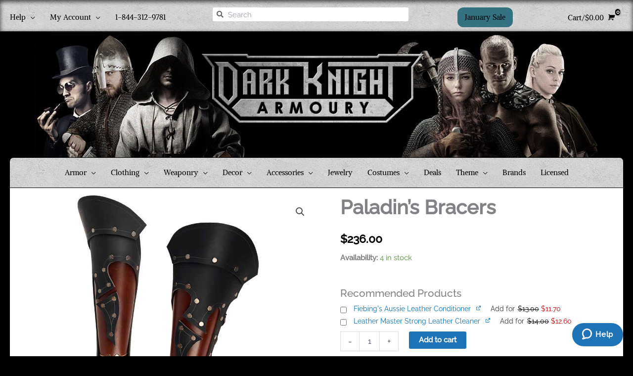

--- FILE ---
content_type: text/html; charset=UTF-8
request_url: https://www.darkknightarmoury.com/product/paladins-bracers/
body_size: 73680
content:
<!DOCTYPE html>
<html lang="en-US">
<head>
<meta charset="UTF-8">
<script>
var gform;gform||(document.addEventListener("gform_main_scripts_loaded",function(){gform.scriptsLoaded=!0}),document.addEventListener("gform/theme/scripts_loaded",function(){gform.themeScriptsLoaded=!0}),window.addEventListener("DOMContentLoaded",function(){gform.domLoaded=!0}),gform={domLoaded:!1,scriptsLoaded:!1,themeScriptsLoaded:!1,isFormEditor:()=>"function"==typeof InitializeEditor,callIfLoaded:function(o){return!(!gform.domLoaded||!gform.scriptsLoaded||!gform.themeScriptsLoaded&&!gform.isFormEditor()||(gform.isFormEditor()&&console.warn("The use of gform.initializeOnLoaded() is deprecated in the form editor context and will be removed in Gravity Forms 3.1."),o(),0))},initializeOnLoaded:function(o){gform.callIfLoaded(o)||(document.addEventListener("gform_main_scripts_loaded",()=>{gform.scriptsLoaded=!0,gform.callIfLoaded(o)}),document.addEventListener("gform/theme/scripts_loaded",()=>{gform.themeScriptsLoaded=!0,gform.callIfLoaded(o)}),window.addEventListener("DOMContentLoaded",()=>{gform.domLoaded=!0,gform.callIfLoaded(o)}))},hooks:{action:{},filter:{}},addAction:function(o,r,e,t){gform.addHook("action",o,r,e,t)},addFilter:function(o,r,e,t){gform.addHook("filter",o,r,e,t)},doAction:function(o){gform.doHook("action",o,arguments)},applyFilters:function(o){return gform.doHook("filter",o,arguments)},removeAction:function(o,r){gform.removeHook("action",o,r)},removeFilter:function(o,r,e){gform.removeHook("filter",o,r,e)},addHook:function(o,r,e,t,n){null==gform.hooks[o][r]&&(gform.hooks[o][r]=[]);var d=gform.hooks[o][r];null==n&&(n=r+"_"+d.length),gform.hooks[o][r].push({tag:n,callable:e,priority:t=null==t?10:t})},doHook:function(r,o,e){var t;if(e=Array.prototype.slice.call(e,1),null!=gform.hooks[r][o]&&((o=gform.hooks[r][o]).sort(function(o,r){return o.priority-r.priority}),o.forEach(function(o){"function"!=typeof(t=o.callable)&&(t=window[t]),"action"==r?t.apply(null,e):e[0]=t.apply(null,e)})),"filter"==r)return e[0]},removeHook:function(o,r,t,n){var e;null!=gform.hooks[o][r]&&(e=(e=gform.hooks[o][r]).filter(function(o,r,e){return!!(null!=n&&n!=o.tag||null!=t&&t!=o.priority)}),gform.hooks[o][r]=e)}});
</script>

<meta name="viewport" content="width=device-width, initial-scale=1">
	<link rel="profile" href="https://gmpg.org/xfn/11"> 
	<meta name='robots' content='index, follow, max-image-preview:large, max-snippet:-1, max-video-preview:-1' />
<style id="site-style-inline-css" type="text/css">.ast-flex{display:flex;}.ast-site-header-cart{margin-left:auto !important;}.main-header-bar{display:none;}.ast-site-header-cart-li{text-align:right;}#ast-fixed-header{position:absolute !important;}.ast-above-header{padding-top:0.5em;}.ast-header-break-point .ast-above-header-section-2{padding:0 1em;}.woocommerce-above-header > div{width:auto !important;max-width:50% !important;}.omega-search-box.widget{display:none}.ast-above-header-section-2 .omega-search-box.widget{margin:0;}.ast-header-break-point .ast-above-header .ast-above-header-section-2 .ast-addon-cart-wrap{display:inline;}.ast-site-header-cart{margin-left:auto;}@media(min-width:920px){.main-header-bar{display:block;}}</style>
	<!-- This site is optimized with the Yoast SEO Premium plugin v26.6 (Yoast SEO v26.6) - https://yoast.com/wordpress/plugins/seo/ -->
	<title>Paladin&#039;s Bracers</title><link rel="preload" href="https://www.darkknightarmoury.com/wp-content/uploads/2019/12/dark-knight-armoury-2019-dark-450x140.png" as="image" imagesrcset="https://www.darkknightarmoury.com/wp-content/uploads/2019/12/dark-knight-armoury-2019-dark-450x140.png 450w, https://www.darkknightarmoury.com/wp-content/uploads/2019/12/dark-knight-armoury-2019-dark-300x93.png 300w, https://www.darkknightarmoury.com/wp-content/uploads/2019/12/dark-knight-armoury-2019-dark-600x186.png 600w, https://www.darkknightarmoury.com/wp-content/uploads/2019/12/dark-knight-armoury-2019-dark.png 700w" imagesizes="(max-width: 450px) 100vw, 450px" fetchpriority="high"><link rel="preload" href="https://www.darkknightarmoury.com/wp-content/uploads/2019/10/RT-159-1.jpg" as="image" fetchpriority="high"><link rel="preload" href="https://www.darkknightarmoury.com/wp-content/uploads/2019/10/RT-159_2-1.jpg" as="image" imagesrcset="https://www.darkknightarmoury.com/wp-content/uploads/2019/10/RT-159_2-1-600x600.jpg 600w, https://www.darkknightarmoury.com/wp-content/uploads/2019/10/RT-159_2-1-300x300.jpg 300w, https://www.darkknightarmoury.com/wp-content/uploads/2019/10/RT-159_2-1-150x150.jpg 150w, https://www.darkknightarmoury.com/wp-content/uploads/2019/10/RT-159_2-1-768x768.jpg 768w, https://www.darkknightarmoury.com/wp-content/uploads/2019/10/RT-159_2-1-100x100.jpg 100w, https://www.darkknightarmoury.com/wp-content/uploads/2019/10/RT-159_2-1.jpg 850w" imagesizes="(max-width: 600px) 100vw, 600px" fetchpriority="high"><link rel="preload" href="https://www.darkknightarmoury.com/cf-fonts/s/raleway/5.0.16/latin/500/normal.woff2" as="font" type="font/woff2" crossorigin><link rel="preload" href="https://www.darkknightarmoury.com/cf-fonts/s/alike/5.0.13/latin/400/normal.woff2" as="font" type="font/woff2" crossorigin><link rel="preload" href="https://www.darkknightarmoury.com/cf-fonts/s/raleway/5.0.16/latin/400/normal.woff2" as="font" type="font/woff2" crossorigin><link rel="preload" href="https://www.darkknightarmoury.com/wp-content/plugins/elementor/assets/lib/font-awesome/webfonts/fa-solid-900.woff2" as="font" type="font/woff2" crossorigin><link rel="preload" href="https://www.darkknightarmoury.com/wp-content/themes/astra/assets/fonts/astra.woff" as="font" type="font/woff" crossorigin><link rel="preload" href="https://www.darkknightarmoury.com/cf-fonts/s/pirata-one/5.0.11/latin/400/normal.woff2" as="font" type="font/woff2" crossorigin><link rel="preload" href="https://www.darkknightarmoury.com/wp-content/plugins/elementor/assets/lib/font-awesome/webfonts/fa-brands-400.woff2" as="font" type="font/woff2" crossorigin><link rel="preload" href="https://www.darkknightarmoury.com/wp-content/plugins/woocommerce/assets/fonts/star.woff" as="font" type="font/woff" crossorigin><style id="perfmatters-used-css">#wl-list-pop-wrap{width:100%;height:100%;position:fixed;top:0;left:0;background:0 0;z-index:10001;}.wl-list-pop{padding:15px;background:#f5f5f5;-webkit-border-radius:4px 4px 0 0;-moz-border-radius:4px 4px 0 0;border-radius:4px 4px 0 0;-webkit-box-shadow:0 0 20px 0 rgba(0,0,0,.2);box-shadow:0 0 20px 0 rgba(0,0,0,.2);width:auto;max-width:250px;height:auto;border:1px solid #ccc;z-index:10002;position:absolute;}.wl-list-pop dl{margin:0 0 1.618em 0;}:root{--ep-c-white:#fff;--ep-c-medium-white:#eee;--ep-c-white-gray:#ccc;--ep-c-white-red:#ffe8ed;--ep-c-white-yellow:#fdeeca;--ep-c-medium-gray:#626262;--ep-c-light-gray:#999;--ep-c-black:#000;--ep-c-medium-red:#d73c38;--ep-c-dark-red:#b93431;--ep-c-medium-dark-blue:#0073aa;--ep-status-ok:#6aa000;--ep-status-warning:#e3e600;--ep-status-error:red;}:root{--ep-default-icon-color:#82878c;}.swiper-slide{border-style:solid;border-width:0;overflow:hidden;transition-duration:.5s;transition-property:border,background,transform;will-change:transform;}.swiper-slide a{display:inline;}.elementor-widget-reviews .elementor-main-swiper,.elementor-widget-testimonial-carousel .elementor-main-swiper{width:95%;}.elementor-widget-reviews .swiper-wrapper,.elementor-widget-testimonial-carousel .swiper-wrapper{align-items:stretch;display:flex;}.elementor-widget-reviews .swiper-slide,.elementor-widget-testimonial-carousel .swiper-slide{height:auto;}.elementor-widget-divider{--divider-border-style:none;--divider-border-width:1px;--divider-color:#0c0d0e;--divider-icon-size:20px;--divider-element-spacing:10px;--divider-pattern-height:24px;--divider-pattern-size:20px;--divider-pattern-url:none;--divider-pattern-repeat:repeat-x;}.elementor-widget-divider .elementor-divider{display:flex;}.elementor-widget-divider .elementor-icon{font-size:var(--divider-icon-size);}.elementor-widget-divider .elementor-divider-separator{direction:ltr;display:flex;margin:0;}.elementor-widget-divider:not(.elementor-widget-divider--view-line_text):not(.elementor-widget-divider--view-line_icon) .elementor-divider-separator{border-block-start:var(--divider-border-width) var(--divider-border-style) var(--divider-color);}.elementor-widget-divider--separator-type-pattern{--divider-border-style:none;}.elementor-widget-divider--separator-type-pattern.elementor-widget-divider--view-line .elementor-divider-separator,.elementor-widget-divider--separator-type-pattern:not(.elementor-widget-divider--view-line) .elementor-divider-separator:after,.elementor-widget-divider--separator-type-pattern:not(.elementor-widget-divider--view-line) .elementor-divider-separator:before,.elementor-widget-divider--separator-type-pattern:not([class*=elementor-widget-divider--view]) .elementor-divider-separator{background-color:var(--divider-color);-webkit-mask-image:var(--divider-pattern-url);mask-image:var(--divider-pattern-url);-webkit-mask-repeat:var(--divider-pattern-repeat);mask-repeat:var(--divider-pattern-repeat);-webkit-mask-size:var(--divider-pattern-size) 100%;mask-size:var(--divider-pattern-size) 100%;min-height:var(--divider-pattern-height);width:100%;}@font-face{font-family:"FontAwesomePB";src:url("https://www.darkknightarmoury.com/wp-content/plugins/woocommerce-product-bundles/assets/css/frontend/../../fonts/fa-pb-615.eot");src:url("https://www.darkknightarmoury.com/wp-content/plugins/woocommerce-product-bundles/assets/css/frontend/../../fonts/fa-pb-615.eot?#iefix") format("embedded-opentype"),url("https://www.darkknightarmoury.com/wp-content/plugins/woocommerce-product-bundles/assets/css/frontend/../../fonts/fa-pb-615.woff2") format("woff2"),url("https://www.darkknightarmoury.com/wp-content/plugins/woocommerce-product-bundles/assets/css/frontend/../../fonts/fa-pb-615.woff2") format("woff"),url("https://www.darkknightarmoury.com/wp-content/plugins/woocommerce-product-bundles/assets/css/frontend/../../fonts/fa-pb-615.ttf") format("truetype"),url("https://www.darkknightarmoury.com/wp-content/plugins/woocommerce-product-bundles/assets/css/frontend/../../fonts/fa-pb-615.svg#fapbregular") format("svg");font-weight:normal;font-style:normal;}@font-face{font-family:"FontAwesomePB";src:url("https://www.darkknightarmoury.com/wp-content/plugins/woocommerce-product-bundles/assets/css/frontend/../../fonts/fa-pb-615.eot");src:url("https://www.darkknightarmoury.com/wp-content/plugins/woocommerce-product-bundles/assets/css/frontend/../../fonts/fa-pb-615.eot?#iefix") format("embedded-opentype"),url("https://www.darkknightarmoury.com/wp-content/plugins/woocommerce-product-bundles/assets/css/frontend/../../fonts/fa-pb-615.woff2") format("woff2"),url("https://www.darkknightarmoury.com/wp-content/plugins/woocommerce-product-bundles/assets/css/frontend/../../fonts/fa-pb-615.woff2") format("woff"),url("https://www.darkknightarmoury.com/wp-content/plugins/woocommerce-product-bundles/assets/css/frontend/../../fonts/fa-pb-615.ttf") format("truetype"),url("https://www.darkknightarmoury.com/wp-content/plugins/woocommerce-product-bundles/assets/css/frontend/../../fonts/fa-pb-615.svg#fapbregular") format("svg");font-weight:normal;font-style:normal;}div[class*=payment_method_braintree] *{box-sizing:border-box !important;}li[class*=payment_method_braintree_]>label{display:inline;}@keyframes i{0%{-webkit-transform:rotate(0);-o-transform:rotate(0);transform:rotate(0);}to{-webkit-transform:rotate(359deg);-o-transform:rotate(359deg);transform:rotate(359deg);}}@-webkit-keyframes i{0%{-webkit-transform:rotate(0);}to{-webkit-transform:rotate(359deg);}}@-o-keyframes i{0%{-o-transform:rotate(0);}to{-o-transform:rotate(359deg);}}.wc_payment_method>label[for=payment_method_braintree_googlepay]:first-of-type img,label[for=payment_method_braintree_applepay] img{max-width:48px;max-height:31px;}.wc_payment_method>label[for=payment_method_braintree_googlepay]:first-of-type img,label[for=payment_method_braintree_googlepay] img{max-width:48px;max-height:31px;}.wc_payment_method>label[for=payment_method_braintree_googlepay]:first-of-type img[src*=round],label[for=payment_method_braintree_googlepay] img[src*=round]{width:56px;max-width:56px;max-height:30px;}.wc_payment_method>label[for=payment_method_braintree_applepay]:first-of-type img,label[for=payment_method_braintree_applepay] img{max-width:48px;max-height:31px;}.wc_payment_method>label[for=payment_method_braintree_googlepay]:first-of-type img[src*=google_pay_standard],label[for=payment_method_braintree_googlepay] img[src*=google_pay_standard]{max-width:60px;max-height:24px;width:60px;height:24px;}.wc_payment_method>label[for=payment_method_braintree_paypal]:first-of-type img,label[for=payment_method_braintree_paypal] img{max-width:100px;max-height:27px;}.wc_payment_method>label[for=payment_method_braintree_ideal]:first-of-type img,label[for=payment_method_braintree_ideal] img{max-width:41px;max-height:35px;width:41px;height:35px;}.wc_payment_method>label[for=payment_method_braintree_p24]:first-of-type img,label[for=payment_method_braintree_p24] img{width:100px;height:35px;max-width:100px;max-height:35px;}.wc_payment_method>label[for=payment_method_braintree_eps]:first-of-type img,label[for=payment_method_braintree_eps] img{width:63px;height:42px;max-width:63px;max-height:42px;}.wc_payment_method>label[for=payment_method_braintree_giropay]:first-of-type img,label[for=payment_method_braintree_giropay] img{width:70px;height:30px;max-width:70px;max-height:30px;}.wc_payment_method>label[for=payment_method_braintree_bancontact]:first-of-type img,label[for=payment_method_braintree_bancontact] img{width:60px;height:42px;max-width:60px;max-height:42px;}.wc_payment_method>label[for=payment_method_braintree_sepa]:first-of-type img,label[for=payment_method_braintree_sepa] img{height:25px;width:68px;max-width:68px;max-height:25px;}.wc_payment_method>label[for=payment_method_braintree_wechatpay]:first-of-type img,label[for=payment_method_braintree_wechatpay] img{height:26px;width:92px;max-height:26px;max-width:92px;}.wc_payment_method>label[for=payment_method_braintree_sofort]:first-of-type img,label[for=payment_method_braintree_sofort] img{height:22px;width:72px;max-height:22px;max-width:72px;}.wc_payment_method>label[for=payment_method_braintree_mybank]:first-of-type img,label[for=payment_method_braintree_mybank] img{height:37px;width:65px;max-height:37px;max-width:65px;}.wc_payment_method>label[for=payment_method_braintree_alipay]:first-of-type img,label[for=payment_method_braintree_alipay] img{max-width:100px;max-height:28px;width:100px;height:28px;}.gform_legacy_markup_wrapper{margin-bottom:16px;margin-top:16px;max-width:100%;}.gform_legacy_markup_wrapper form{text-align:left;max-width:100%;margin:0 auto;}.gform_legacy_markup_wrapper *,.gform_legacy_markup_wrapper :after,.gform_legacy_markup_wrapper :before{box-sizing:border-box !important;}.gform_legacy_markup_wrapper h1,.gform_legacy_markup_wrapper h2,.gform_legacy_markup_wrapper h3{font-weight:400;border:none;background:0 0;}.gform_legacy_markup_wrapper input:not([type=radio]):not([type=checkbox]):not([type=submit]):not([type=button]):not([type=image]):not([type=file]){font-size:inherit;font-family:inherit;padding:5px 4px;letter-spacing:normal;}.gform_legacy_markup_wrapper input[type=image]{border:none !important;padding:0 !important;width:auto !important;}.gform_legacy_markup_wrapper ul.gform_fields{margin:0 !important;list-style-type:none;display:block;}.gform_legacy_markup_wrapper ul,html>body .entry ul{text-indent:0;}.gform_legacy_markup_wrapper form li,.gform_legacy_markup_wrapper li{margin-left:0 !important;list-style-type:none !important;list-style-image:none !important;list-style:none !important;overflow:visible;}.gform_legacy_markup_wrapper ul li.gfield{clear:both;}.gform_legacy_markup_wrapper ul li:after,.gform_legacy_markup_wrapper ul li:before,.gform_legacy_markup_wrapper ul.gform_fields{padding:0;margin:0;overflow:visible;}.gform_legacy_markup_wrapper .gform_heading{width:100%;margin-bottom:18px;}.gform_legacy_markup_wrapper .field_sublabel_above div[class*=gfield_date_].ginput_container label,.gform_legacy_markup_wrapper .field_sublabel_below div[class*=gfield_date_].ginput_container label{width:3rem;text-align:center;}.gform_legacy_markup_wrapper .field_sublabel_above div[class*=gfield_time_].ginput_container label,.gform_legacy_markup_wrapper .field_sublabel_below div[class*=gfield_time_].ginput_container label{width:48px;text-align:center;}.gform_legacy_markup_wrapper .ginput_complex.ginput_container{overflow:visible;width:100%;}.gform_legacy_markup_wrapper label.gfield_label,.gform_legacy_markup_wrapper legend.gfield_label{font-weight:700;font-size:inherit;}.gform_legacy_markup_wrapper .top_label .gfield_label,.gform_legacy_markup_wrapper legend.gfield_label{display:-moz-inline-stack;display:inline-block;line-height:1.3;clear:both;}.gform_legacy_markup_wrapper .ginput_complex .ginput_left input:not([type=radio]):not([type=checkbox]):not([type=submit]):not([type=image]):not([type=file]),.gform_legacy_markup_wrapper .ginput_complex .ginput_right input:not([type=radio]):not([type=checkbox]):not([type=submit]):not([type=image]):not([type=file]),.gform_legacy_markup_wrapper .ginput_complex input:not([type=radio]):not([type=checkbox]):not([type=submit]):not([type=image]):not([type=file]){width:100%;}.gform_legacy_markup_wrapper .field_sublabel_above .ginput_complex.ginput_container label,.gform_legacy_markup_wrapper .field_sublabel_above div[class*=gfield_date_].ginput_container label,.gform_legacy_markup_wrapper .field_sublabel_above div[class*=gfield_time_].ginput_container label,.gform_legacy_markup_wrapper .field_sublabel_below .ginput_complex.ginput_container label,.gform_legacy_markup_wrapper .field_sublabel_below div[class*=gfield_date_].ginput_container label,.gform_legacy_markup_wrapper .field_sublabel_below div[class*=gfield_time_].ginput_container label{display:block;font-size:.813em;letter-spacing:.5pt;white-space:nowrap;}.gform_legacy_markup_wrapper .field_sublabel_above .ginput_complex.ginput_container label,.gform_legacy_markup_wrapper .field_sublabel_above div[class*=gfield_time_].ginput_container label{margin:9px 0 1px 1px;}.gform_legacy_markup_wrapper ul.gform_fields:not(.top_label) .field_sublabel_above .ginput_container.ginput_container_email label,.gform_legacy_markup_wrapper ul.gform_fields:not(.top_label) .field_sublabel_above .ginput_container.ginput_container_name label,.gform_legacy_markup_wrapper ul.gform_fields:not(.top_label) .field_sublabel_above .ginput_container.ginput_container_password label,.gform_legacy_markup_wrapper ul.gform_fields:not(.top_label) .field_sublabel_above .ginput_container.ginput_container_time label{margin-top:0;}.gform_legacy_markup_wrapper .field_sublabel_below .ginput_complex.ginput_container label,.gform_legacy_markup_wrapper .field_sublabel_below div[class*=gfield_time_].ginput_container label{margin:1px 0 9px 1px;}.gform_legacy_markup_wrapper .top_label .field_sublabel_above label.gfield_label+.ginput_complex.ginput_container,.gform_legacy_markup_wrapper .top_label .field_sublabel_above label.gfield_label+div[class*=gfield_time_].ginput_container{margin-top:0;}body .gform_legacy_markup_wrapper .top_label div.ginput_container{margin-top:8px;}.gform_legacy_markup_wrapper .hidden_label .gfield_label{clip:rect(1px,1px,1px,1px);position:absolute !important;height:1px;width:1px;overflow:hidden;}.gform_legacy_markup_wrapper li.hidden_label input{margin-top:12px;}.gform_legacy_markup_wrapper .screen-reader-text,.gform_legacy_markup_wrapper label.hidden_sub_label{border:0;clip:rect(1px,1px,1px,1px);clip-path:inset(50%);height:1px;margin:-1px;overflow:hidden;padding:0;position:absolute;width:1px;word-wrap:normal !important;}.gform_legacy_markup_wrapper input.large,.gform_legacy_markup_wrapper input.medium,.gform_legacy_markup_wrapper input.small,.gform_legacy_markup_wrapper select.large,.gform_legacy_markup_wrapper select.medium,.gform_legacy_markup_wrapper select.small{width:100%;}.gform_legacy_markup_wrapper .gsection .gfield_label,.gform_legacy_markup_wrapper h2.gsection_title,.gform_legacy_markup_wrapper h3.gform_title{font-weight:700;font-size:1.25em;}.gform_legacy_markup_wrapper h3.gform_title{letter-spacing:normal !important;margin:10px 0 6px 0;}.gform_legacy_markup_wrapper span.gform_description{font-weight:400;display:block;width:calc(100% - 16px);margin-bottom:16px;}.gform_legacy_markup_wrapper .description,.gform_legacy_markup_wrapper .gfield_description,.gform_legacy_markup_wrapper .gsection_description,.gform_legacy_markup_wrapper .instruction{font-size:.813em;line-height:inherit;clear:both;font-family:inherit;letter-spacing:normal;}.gform_legacy_markup_wrapper .description,.gform_legacy_markup_wrapper .gfield_description,.gform_legacy_markup_wrapper .gsection_description{padding:0 16px 0 0;}.gform_legacy_markup_wrapper .field_description_below .gfield_description{padding-top:16px;}.gform_legacy_markup_wrapper .field_sublabel_above .description,.gform_legacy_markup_wrapper .field_sublabel_above .gfield_description,.gform_legacy_markup_wrapper .field_sublabel_above .gsection_description{margin-top:9px;}.gform_legacy_markup_wrapper .gfield_description{width:100%;}.gform_legacy_markup_wrapper .gfield_required{color:#790000;margin-left:4px;}.gform_legacy_markup_wrapper .gform_footer{padding:16px 0 10px 0;margin:16px 0 0 0;clear:both;width:100%;}.gform_legacy_markup_wrapper .gform_footer input.button,.gform_legacy_markup_wrapper .gform_footer input[type=submit],.gform_legacy_markup_wrapper .gform_page_footer input.button,.gform_legacy_markup_wrapper .gform_page_footer input[type=submit]{font-size:1em;width:100%;margin:0 0 16px 0;}.gform_legacy_markup_wrapper .gform_footer input[type=image]{padding:0;width:auto !important;background:0 0 !important;border:none !important;margin:0 auto 16px auto !important;display:block;max-width:100%;}.gform_legacy_markup_wrapper .gf_hidden,.gform_legacy_markup_wrapper .gform_hidden,.gform_legacy_markup_wrapper input.gform_hidden,.gform_legacy_markup_wrapper input[type=hidden]{display:none !important;max-height:1px !important;overflow:hidden;}.gform_legacy_markup_wrapper .gform_validation_container,body .gform_legacy_markup_wrapper .gform_body ul.gform_fields li.gfield.gform_validation_container,body .gform_legacy_markup_wrapper li.gform_validation_container,body .gform_legacy_markup_wrapper ul.gform_fields li.gfield.gform_validation_container{display:none !important;position:absolute !important;left:-9000px;}.gform_legacy_markup_wrapper li.field_sublabel_above .ginput_complex input[type=text]{margin-bottom:1px;}.gform_legacy_markup_wrapper ul li.gfield.field_sublabel_above.field_description_below+li.gfield{margin-top:16px;}body .gform_legacy_markup_wrapper ul li.gfield{margin-top:16px;padding-top:0;}@media only screen and (max-width:641px){.gform_legacy_markup_wrapper input:not([type=radio]):not([type=checkbox]):not([type=image]):not([type=file]){line-height:2;min-height:2rem;}.gform_legacy_markup_wrapper .ginput_container span:not(.ginput_price){margin-bottom:8px;display:block;}.gform_legacy_markup_wrapper li.field_sublabel_below .ginput_complex{margin-top:12px !important;}}@media only screen and (min-width:641px){.gform_legacy_markup_wrapper .gform_body{width:100%;}.gform_legacy_markup_wrapper ul.gform_fields:not(.top_label) .gfield_label{float:left;width:29%;padding-right:16px;margin-bottom:16px;}.gform_legacy_markup_wrapper .top_label input.medium,.gform_legacy_markup_wrapper .top_label select.medium{width:calc(50% - 8px);}.gform_legacy_markup_wrapper .gform_footer input.button,.gform_legacy_markup_wrapper .gform_footer input[type=image],.gform_legacy_markup_wrapper .gform_footer input[type=submit]{display:-moz-inline-stack;display:inline-block;}.gform_legacy_markup_wrapper .gform_footer input[type=image]{vertical-align:middle;}.gform_legacy_markup_wrapper .gform_footer input.button,.gform_legacy_markup_wrapper .gform_footer input[type=submit],.gform_legacy_markup_wrapper .gform_page_footer input.button,.gform_legacy_markup_wrapper .gform_page_footer input[type=submit]{font-size:1em;width:auto;margin:0 16px 0 0;}.gform_legacy_markup_wrapper ul.gform_fields li.gfield{padding-right:16px;}.gform_legacy_markup_wrapper .gform_footer:not(.top_label){padding:16px 0 10px 0;margin-left:29%;width:70%;}.gform_legacy_markup_wrapper .top_label div.ginput_complex.ginput_container.gf_name_has_1,.gform_legacy_markup_wrapper .top_label div.ginput_complex.ginput_container.gf_name_has_2,.gform_legacy_markup_wrapper .top_label div.ginput_complex.ginput_container.gf_name_has_3{width:calc(100% + 15px);}.gform_legacy_markup_wrapper ul.gform_fields:not(.top_label) div.ginput_complex.ginput_container.gf_name_has_1,.gform_legacy_markup_wrapper ul.gform_fields:not(.top_label) div.ginput_complex.ginput_container.gf_name_has_2,.gform_legacy_markup_wrapper ul.gform_fields:not(.top_label) div.ginput_complex.ginput_container.gf_name_has_3{width:calc(70% + 15px);margin-left:29%;}.gform_legacy_markup_wrapper div.ginput_container_name span{display:-moz-inline-stack;display:inline-block;vertical-align:top;padding-right:16px;margin-right:-4px;}.gform_legacy_markup_wrapper div.ginput_complex.ginput_container.gf_name_has_2 span{width:50%;}html .gform_legacy_markup_wrapper div.ginput_complex.ginput_container.gf_name_has_2 span:first-child,html .gform_legacy_markup_wrapper div.ginput_complex.ginput_container.gf_name_has_3 span:first-child,html .gform_legacy_markup_wrapper div.ginput_complex.ginput_container.gf_name_has_4 span:first-child,html .gform_legacy_markup_wrapper div.ginput_complex.ginput_container.gf_name_has_5 span:first-child{margin-left:0 !important;}.gform_legacy_markup_wrapper .top_label .ginput_complex.ginput_container.ginput_container_email{width:calc(100% + 15px);}.gform_legacy_markup_wrapper ul.gform_fields:not(.top_label) div.ginput_complex.ginput_container.ginput_container_email{width:calc(70% + 16px);margin-left:29%;}html:not([dir=rtl]) .gform_legacy_markup_wrapper ul.gform_fields:not(.top_label) .clear-multi,html:not([dir=rtl]) .gform_legacy_markup_wrapper ul.gform_fields:not(.top_label) .gfield_description,html:not([dir=rtl]) .gform_legacy_markup_wrapper ul.gform_fields:not(.top_label) .ginput_container:not(.ginput_container_time):not(.ginput_container_date){width:70%;margin-left:29%;}.gform_legacy_markup_wrapper ul.gform_fields:not(.top_label) .ginput_container.ginput_recaptcha{margin-left:29% !important;}}.entry .gform_legacy_markup_wrapper.gf_browser_unknown ul li:after,.entry .gform_legacy_markup_wrapper.gf_browser_unknown ul li:before,.gform_legacy_markup_wrapper.gf_browser_unknown ul li:after,.gform_legacy_markup_wrapper.gf_browser_unknown ul li:before{content:none;}</style>
	<meta name="description" content="A good paladin knows that while heavy armor provides a good defense, the best defense comes from adequate protection, skill, and technique. Wearing a good pair of bracers, like these Paladins Bracers, will keep your hands mobile." />
	<link rel="canonical" href="https://www.darkknightarmoury.com/product/paladins-bracers/" />
	<meta property="og:locale" content="en_US" />
	<meta property="og:type" content="product" />
	<meta property="og:title" content="Paladin&#039;s Bracers" />
	<meta property="og:description" content="A good paladin knows that while heavy armor provides a good defense, the best defense comes from adequate protection, skill, and technique. Wearing a good pair of bracers, like these Paladins Bracers, will keep your hands mobile." />
	<meta property="og:url" content="https://www.darkknightarmoury.com/product/paladins-bracers/" />
	<meta property="og:site_name" content="Dark Knight Armoury" />
	<meta property="article:modified_time" content="2025-12-22T20:37:03+00:00" />
	<meta property="og:image" content="https://www.darkknightarmoury.com/wp-content/uploads/2019/10/RT-159-1.jpg" />
	<meta property="og:image:width" content="850" />
	<meta property="og:image:height" content="850" />
	<meta property="og:image:type" content="image/jpeg" /><meta property="og:image" content="https://www.darkknightarmoury.com/wp-content/uploads/2019/10/RT-159_2-1.jpg" />
	<meta property="og:image:width" content="850" />
	<meta property="og:image:height" content="850" />
	<meta property="og:image:type" content="image/jpeg" /><meta property="og:image" content="https://www.darkknightarmoury.com/wp-content/uploads/2019/10/RT-159_3.jpg" />
	<meta property="og:image:width" content="850" />
	<meta property="og:image:height" content="850" />
	<meta property="og:image:type" content="image/jpeg" />
	<meta name="twitter:card" content="summary_large_image" />
	<meta name="twitter:label1" content="Price" />
	<meta name="twitter:data1" content="&#036;236.00" />
	<meta name="twitter:label2" content="Availability" />
	<meta name="twitter:data2" content="In stock" />
	<script type="application/ld+json" class="yoast-schema-graph">{"@context":"https://schema.org","@graph":[{"@type":["WebPage","ItemPage"],"@id":"https://www.darkknightarmoury.com/product/paladins-bracers/","url":"https://www.darkknightarmoury.com/product/paladins-bracers/","name":"Paladin's Bracers","isPartOf":{"@id":"https://www.darkknightarmoury.com/#website"},"primaryImageOfPage":{"@id":"https://www.darkknightarmoury.com/product/paladins-bracers/#primaryimage"},"image":{"@id":"https://www.darkknightarmoury.com/product/paladins-bracers/#primaryimage"},"thumbnailUrl":"https://www.darkknightarmoury.com/wp-content/uploads/2019/10/RT-159-1.jpg","description":"A good paladin knows that while heavy armor provides a good defense, the best defense comes from adequate protection, skill, and technique. Wearing a good pair of bracers, like these Paladins Bracers, will keep your hands mobile.","breadcrumb":{"@id":"https://www.darkknightarmoury.com/product/paladins-bracers/#breadcrumb"},"inLanguage":"en-US","potentialAction":{"@type":"BuyAction","target":"https://www.darkknightarmoury.com/product/paladins-bracers/"}},{"@type":"ImageObject","inLanguage":"en-US","@id":"https://www.darkknightarmoury.com/product/paladins-bracers/#primaryimage","url":"https://www.darkknightarmoury.com/wp-content/uploads/2019/10/RT-159-1.jpg","contentUrl":"https://www.darkknightarmoury.com/wp-content/uploads/2019/10/RT-159-1.jpg","width":850,"height":850,"caption":"Paladin's Bracers"},{"@type":"BreadcrumbList","@id":"https://www.darkknightarmoury.com/product/paladins-bracers/#breadcrumb","itemListElement":[{"@type":"ListItem","position":1,"name":"Home","item":"https://www.darkknightarmoury.com/"},{"@type":"ListItem","position":2,"name":"Shop","item":"https://www.darkknightarmoury.com/shop/"},{"@type":"ListItem","position":3,"name":"Paladin&#8217;s Bracers"}]},{"@type":"WebSite","@id":"https://www.darkknightarmoury.com/#website","url":"https://www.darkknightarmoury.com/","name":"Dark Knight Armoury","description":"Dark Knight Armoury designs hand-crafted custom leather armor for medieval and renaissance fairs, and theaters.","publisher":{"@id":"https://www.darkknightarmoury.com/#organization"},"potentialAction":[{"@type":"SearchAction","target":{"@type":"EntryPoint","urlTemplate":"https://www.darkknightarmoury.com/?s={search_term_string}"},"query-input":{"@type":"PropertyValueSpecification","valueRequired":true,"valueName":"search_term_string"}}],"inLanguage":"en-US"},{"@type":"Organization","@id":"https://www.darkknightarmoury.com/#organization","name":"Dark Knight Armoury","url":"https://www.darkknightarmoury.com/","logo":{"@type":"ImageObject","inLanguage":"en-US","@id":"https://www.darkknightarmoury.com/#/schema/logo/image/","url":"https://www.darkknightarmoury.com/wp-content/uploads/2019/08/Dark-Knight-Armoury-Logo-Large-e1572374841299.jpg","contentUrl":"https://www.darkknightarmoury.com/wp-content/uploads/2019/08/Dark-Knight-Armoury-Logo-Large-e1572374841299.jpg","width":300,"height":93,"caption":"Dark Knight Armoury"},"image":{"@id":"https://www.darkknightarmoury.com/#/schema/logo/image/"},"sameAs":["https://www.facebook.com/DarkKnightArmoury","https://www.pinterest.com/darkknightarmoury/"]}]}</script>
	<meta property="product:brand" content="Les Artisans d Azure" />
	<meta property="product:price:amount" content="236.00" />
	<meta property="product:price:currency" content="USD" />
	<meta property="og:availability" content="instock" />
	<meta property="product:availability" content="instock" />
	<meta property="product:retailer_item_id" content="RT-159" />
	<meta property="product:condition" content="new" />
	<!-- / Yoast SEO Premium plugin. -->


<link rel='dns-prefetch' href='//www.darkknightarmoury.com' />
<link rel='dns-prefetch' href='//static.klaviyo.com' />
<link rel='dns-prefetch' href='//fonts.googleapis.com' />
<link rel="alternate" type="application/rss+xml" title="Dark Knight Armoury &raquo; Feed" href="https://www.darkknightarmoury.com/feed/" />
<link rel="alternate" type="application/rss+xml" title="Dark Knight Armoury &raquo; Comments Feed" href="https://www.darkknightarmoury.com/comments/feed/" />
<link rel="alternate" type="application/rss+xml" title="Dark Knight Armoury &raquo; Paladin&#8217;s Bracers Comments Feed" href="https://www.darkknightarmoury.com/product/paladins-bracers/feed/" />
<link rel="alternate" title="oEmbed (JSON)" type="application/json+oembed" href="https://www.darkknightarmoury.com/wp-json/oembed/1.0/embed?url=https%3A%2F%2Fwww.darkknightarmoury.com%2Fproduct%2Fpaladins-bracers%2F" />
<link rel="alternate" title="oEmbed (XML)" type="text/xml+oembed" href="https://www.darkknightarmoury.com/wp-json/oembed/1.0/embed?url=https%3A%2F%2Fwww.darkknightarmoury.com%2Fproduct%2Fpaladins-bracers%2F&#038;format=xml" />
<style id='wp-img-auto-sizes-contain-inline-css'>
img:is([sizes=auto i],[sizes^="auto," i]){contain-intrinsic-size:3000px 1500px}
/*# sourceURL=wp-img-auto-sizes-contain-inline-css */
</style>
<link rel="stylesheet" id="wc-points-and-rewards-blocks-integration-css" media="all" data-pmdelayedstyle="https://www.darkknightarmoury.com/wp-content/plugins/woocommerce-points-and-rewards/build/style-index.css?ver=1.18.19">
<link rel='stylesheet' id='astra-theme-css-css' href='https://www.darkknightarmoury.com/wp-content/themes/astra/assets/css/minified/style.min.css?ver=4.11.18' media='all' />
<style id='astra-theme-css-inline-css'>
.ast-no-sidebar .entry-content .alignfull {margin-left: calc( -50vw + 50%);margin-right: calc( -50vw + 50%);max-width: 100vw;width: 100vw;}.ast-no-sidebar .entry-content .alignwide {margin-left: calc(-41vw + 50%);margin-right: calc(-41vw + 50%);max-width: unset;width: unset;}.ast-no-sidebar .entry-content .alignfull .alignfull,.ast-no-sidebar .entry-content .alignfull .alignwide,.ast-no-sidebar .entry-content .alignwide .alignfull,.ast-no-sidebar .entry-content .alignwide .alignwide,.ast-no-sidebar .entry-content .wp-block-column .alignfull,.ast-no-sidebar .entry-content .wp-block-column .alignwide{width: 100%;margin-left: auto;margin-right: auto;}.wp-block-gallery,.blocks-gallery-grid {margin: 0;}.wp-block-separator {max-width: 100px;}.wp-block-separator.is-style-wide,.wp-block-separator.is-style-dots {max-width: none;}.entry-content .has-2-columns .wp-block-column:first-child {padding-right: 10px;}.entry-content .has-2-columns .wp-block-column:last-child {padding-left: 10px;}@media (max-width: 782px) {.entry-content .wp-block-columns .wp-block-column {flex-basis: 100%;}.entry-content .has-2-columns .wp-block-column:first-child {padding-right: 0;}.entry-content .has-2-columns .wp-block-column:last-child {padding-left: 0;}}body .entry-content .wp-block-latest-posts {margin-left: 0;}body .entry-content .wp-block-latest-posts li {list-style: none;}.ast-no-sidebar .ast-container .entry-content .wp-block-latest-posts {margin-left: 0;}.ast-header-break-point .entry-content .alignwide {margin-left: auto;margin-right: auto;}.entry-content .blocks-gallery-item img {margin-bottom: auto;}.wp-block-pullquote {border-top: 4px solid #555d66;border-bottom: 4px solid #555d66;color: #40464d;}:root{--ast-post-nav-space:0;--ast-container-default-xlg-padding:6.67em;--ast-container-default-lg-padding:5.67em;--ast-container-default-slg-padding:4.34em;--ast-container-default-md-padding:3.34em;--ast-container-default-sm-padding:6.67em;--ast-container-default-xs-padding:2.4em;--ast-container-default-xxs-padding:1.4em;--ast-code-block-background:#EEEEEE;--ast-comment-inputs-background:#FAFAFA;--ast-normal-container-width:1200px;--ast-narrow-container-width:750px;--ast-blog-title-font-weight:600;--ast-blog-meta-weight:600;--ast-global-color-primary:var(--ast-global-color-5);--ast-global-color-secondary:var(--ast-global-color-4);--ast-global-color-alternate-background:var(--ast-global-color-7);--ast-global-color-subtle-background:var(--ast-global-color-6);--ast-bg-style-guide:var( --ast-global-color-secondary,--ast-global-color-5 );--ast-shadow-style-guide:0px 0px 4px 0 #00000057;--ast-global-dark-bg-style:#fff;--ast-global-dark-lfs:#fbfbfb;--ast-widget-bg-color:#fafafa;--ast-wc-container-head-bg-color:#fbfbfb;--ast-title-layout-bg:#eeeeee;--ast-search-border-color:#e7e7e7;--ast-lifter-hover-bg:#e6e6e6;--ast-gallery-block-color:#000;--srfm-color-input-label:var(--ast-global-color-2);}html{font-size:93.75%;}a,.page-title{color:#0274be;}a:hover,a:focus{color:#3a3a3a;}body,button,input,select,textarea,.ast-button,.ast-custom-button{font-family:'Raleway',sans-serif;font-weight:500;font-size:15px;font-size:1rem;}blockquote{color:#000000;}p,.entry-content p{margin-bottom:1em;}h1,h2,h3,h4,h5,h6,.entry-content :where(h1,h2,h3,h4,h5,h6),.site-title,.site-title a{font-family:'Pirata One',display;font-weight:400;}.ast-site-identity .site-title a{color:var(--ast-global-color-2);}.site-title{font-size:35px;font-size:2.3333333333333rem;display:none;}header .custom-logo-link img{max-width:450px;width:450px;}.astra-logo-svg{width:450px;}.site-header .site-description{font-size:15px;font-size:1rem;display:none;}.entry-title{font-size:40px;font-size:2.6666666666667rem;}.ast-blog-single-element.ast-taxonomy-container a{font-size:14px;font-size:0.93333333333333rem;}.ast-blog-meta-container{font-size:13px;font-size:0.86666666666667rem;}.archive .ast-article-post .ast-article-inner,.blog .ast-article-post .ast-article-inner,.archive .ast-article-post .ast-article-inner:hover,.blog .ast-article-post .ast-article-inner:hover{border-top-left-radius:6px;border-top-right-radius:6px;border-bottom-right-radius:6px;border-bottom-left-radius:6px;overflow:hidden;}h1,.entry-content :where(h1){font-size:40px;font-size:2.6666666666667rem;font-weight:400;font-family:'Pirata One',display;line-height:1.4em;}h2,.entry-content :where(h2){font-size:30px;font-size:2rem;font-weight:400;font-family:'Pirata One',display;line-height:1.3em;}h3,.entry-content :where(h3){font-size:25px;font-size:1.6666666666667rem;font-family:'Pirata One',display;line-height:1.3em;}h4,.entry-content :where(h4){font-size:20px;font-size:1.3333333333333rem;line-height:1.2em;font-family:'Pirata One',display;}h5,.entry-content :where(h5){font-size:18px;font-size:1.2rem;line-height:1.2em;font-family:'Pirata One',display;}h6,.entry-content :where(h6){font-size:15px;font-size:1rem;line-height:1.25em;font-family:'Pirata One',display;}::selection{background-color:#000000;color:#ffffff;}body,h1,h2,h3,h4,h5,h6,.entry-title a,.entry-content :where(h1,h2,h3,h4,h5,h6){color:#000000;}.tagcloud a:hover,.tagcloud a:focus,.tagcloud a.current-item{color:#ffffff;border-color:#0274be;background-color:#0274be;}input:focus,input[type="text"]:focus,input[type="email"]:focus,input[type="url"]:focus,input[type="password"]:focus,input[type="reset"]:focus,input[type="search"]:focus,textarea:focus{border-color:#0274be;}input[type="radio"]:checked,input[type=reset],input[type="checkbox"]:checked,input[type="checkbox"]:hover:checked,input[type="checkbox"]:focus:checked,input[type=range]::-webkit-slider-thumb{border-color:#0274be;background-color:#0274be;box-shadow:none;}.site-footer a:hover + .post-count,.site-footer a:focus + .post-count{background:#0274be;border-color:#0274be;}.single .nav-links .nav-previous,.single .nav-links .nav-next{color:#0274be;}.entry-meta,.entry-meta *{line-height:1.45;color:#0274be;}.entry-meta a:not(.ast-button):hover,.entry-meta a:not(.ast-button):hover *,.entry-meta a:not(.ast-button):focus,.entry-meta a:not(.ast-button):focus *,.page-links > .page-link,.page-links .page-link:hover,.post-navigation a:hover{color:#3a3a3a;}#cat option,.secondary .calendar_wrap thead a,.secondary .calendar_wrap thead a:visited{color:#0274be;}.secondary .calendar_wrap #today,.ast-progress-val span{background:#0274be;}.secondary a:hover + .post-count,.secondary a:focus + .post-count{background:#0274be;border-color:#0274be;}.calendar_wrap #today > a{color:#ffffff;}.page-links .page-link,.single .post-navigation a{color:#000000;}.ast-search-menu-icon .search-form button.search-submit{padding:0 4px;}.ast-search-menu-icon form.search-form{padding-right:0;}.ast-header-search .ast-search-menu-icon.ast-dropdown-active .search-form,.ast-header-search .ast-search-menu-icon.ast-dropdown-active .search-field:focus{transition:all 0.2s;}.search-form input.search-field:focus{outline:none;}.widget-title,.widget .wp-block-heading{font-size:21px;font-size:1.4rem;color:#000000;}.single .ast-author-details .author-title{color:#3a3a3a;}.ast-search-menu-icon.slide-search a:focus-visible:focus-visible,.astra-search-icon:focus-visible,#close:focus-visible,a:focus-visible,.ast-menu-toggle:focus-visible,.site .skip-link:focus-visible,.wp-block-loginout input:focus-visible,.wp-block-search.wp-block-search__button-inside .wp-block-search__inside-wrapper,.ast-header-navigation-arrow:focus-visible,.woocommerce .wc-proceed-to-checkout > .checkout-button:focus-visible,.woocommerce .woocommerce-MyAccount-navigation ul li a:focus-visible,.ast-orders-table__row .ast-orders-table__cell:focus-visible,.woocommerce .woocommerce-order-details .order-again > .button:focus-visible,.woocommerce .woocommerce-message a.button.wc-forward:focus-visible,.woocommerce #minus_qty:focus-visible,.woocommerce #plus_qty:focus-visible,a#ast-apply-coupon:focus-visible,.woocommerce .woocommerce-info a:focus-visible,.woocommerce .astra-shop-summary-wrap a:focus-visible,.woocommerce a.wc-forward:focus-visible,#ast-apply-coupon:focus-visible,.woocommerce-js .woocommerce-mini-cart-item a.remove:focus-visible,#close:focus-visible,.button.search-submit:focus-visible,#search_submit:focus,.normal-search:focus-visible,.ast-header-account-wrap:focus-visible,.woocommerce .ast-on-card-button.ast-quick-view-trigger:focus,.astra-cart-drawer-close:focus,.ast-single-variation:focus,.ast-woocommerce-product-gallery__image:focus,.ast-button:focus,.woocommerce-product-gallery--with-images [data-controls="prev"]:focus-visible,.woocommerce-product-gallery--with-images [data-controls="next"]:focus-visible{outline-style:dotted;outline-color:inherit;outline-width:thin;}input:focus,input[type="text"]:focus,input[type="email"]:focus,input[type="url"]:focus,input[type="password"]:focus,input[type="reset"]:focus,input[type="search"]:focus,input[type="number"]:focus,textarea:focus,.wp-block-search__input:focus,[data-section="section-header-mobile-trigger"] .ast-button-wrap .ast-mobile-menu-trigger-minimal:focus,.ast-mobile-popup-drawer.active .menu-toggle-close:focus,.woocommerce-ordering select.orderby:focus,#ast-scroll-top:focus,#coupon_code:focus,.woocommerce-page #comment:focus,.woocommerce #reviews #respond input#submit:focus,.woocommerce a.add_to_cart_button:focus,.woocommerce .button.single_add_to_cart_button:focus,.woocommerce .woocommerce-cart-form button:focus,.woocommerce .woocommerce-cart-form__cart-item .quantity .qty:focus,.woocommerce .woocommerce-billing-fields .woocommerce-billing-fields__field-wrapper .woocommerce-input-wrapper > .input-text:focus,.woocommerce #order_comments:focus,.woocommerce #place_order:focus,.woocommerce .woocommerce-address-fields .woocommerce-address-fields__field-wrapper .woocommerce-input-wrapper > .input-text:focus,.woocommerce .woocommerce-MyAccount-content form button:focus,.woocommerce .woocommerce-MyAccount-content .woocommerce-EditAccountForm .woocommerce-form-row .woocommerce-Input.input-text:focus,.woocommerce .ast-woocommerce-container .woocommerce-pagination ul.page-numbers li a:focus,body #content .woocommerce form .form-row .select2-container--default .select2-selection--single:focus,#ast-coupon-code:focus,.woocommerce.woocommerce-js .quantity input[type=number]:focus,.woocommerce-js .woocommerce-mini-cart-item .quantity input[type=number]:focus,.woocommerce p#ast-coupon-trigger:focus{border-style:dotted;border-color:inherit;border-width:thin;}input{outline:none;}.woocommerce-js input[type=text]:focus,.woocommerce-js input[type=email]:focus,.woocommerce-js textarea:focus,input[type=number]:focus,.comments-area textarea#comment:focus,.comments-area textarea#comment:active,.comments-area .ast-comment-formwrap input[type="text"]:focus,.comments-area .ast-comment-formwrap input[type="text"]:active{outline-style:unset;outline-color:inherit;outline-width:thin;}.main-header-menu .menu-link,.ast-header-custom-item a{color:#000000;}.main-header-menu .menu-item:hover > .menu-link,.main-header-menu .menu-item:hover > .ast-menu-toggle,.main-header-menu .ast-masthead-custom-menu-items a:hover,.main-header-menu .menu-item.focus > .menu-link,.main-header-menu .menu-item.focus > .ast-menu-toggle,.main-header-menu .current-menu-item > .menu-link,.main-header-menu .current-menu-ancestor > .menu-link,.main-header-menu .current-menu-item > .ast-menu-toggle,.main-header-menu .current-menu-ancestor > .ast-menu-toggle{color:#0274be;}.header-main-layout-3 .ast-main-header-bar-alignment{margin-right:auto;}.header-main-layout-2 .site-header-section-left .ast-site-identity{text-align:left;}.ast-logo-title-inline .site-logo-img{padding-right:1em;}.site-logo-img img{ transition:all 0.2s linear;}body .ast-oembed-container *{position:absolute;top:0;width:100%;height:100%;left:0;}body .wp-block-embed-pocket-casts .ast-oembed-container *{position:unset;}.ast-header-break-point .ast-mobile-menu-buttons-minimal.menu-toggle{background:transparent;color:#000000;}.ast-header-break-point .ast-mobile-menu-buttons-outline.menu-toggle{background:transparent;border:1px solid #000000;color:#000000;}.ast-header-break-point .ast-mobile-menu-buttons-fill.menu-toggle{background:#000000;}.ast-single-post-featured-section + article {margin-top: 2em;}.site-content .ast-single-post-featured-section img {width: 100%;overflow: hidden;object-fit: cover;}.site > .ast-single-related-posts-container {margin-top: 0;}@media (min-width: 769px) {.ast-desktop .ast-container--narrow {max-width: var(--ast-narrow-container-width);margin: 0 auto;}}input[type="text"],input[type="number"],input[type="email"],input[type="url"],input[type="password"],input[type="search"],input[type=reset],input[type=tel],input[type=date],select,textarea{font-size:16px;font-style:normal;font-weight:400;line-height:24px;width:100%;padding:12px 16px;border-radius:4px;box-shadow:0px 1px 2px 0px rgba(0,0,0,0.05);color:var(--ast-form-input-text,#475569);}input[type="text"],input[type="number"],input[type="email"],input[type="url"],input[type="password"],input[type="search"],input[type=reset],input[type=tel],input[type=date],select{height:40px;}input[type="date"]{border-width:1px;border-style:solid;border-color:var(--ast-border-color);background:var( --ast-global-color-secondary,--ast-global-color-5 );}input[type="text"]:focus,input[type="number"]:focus,input[type="email"]:focus,input[type="url"]:focus,input[type="password"]:focus,input[type="search"]:focus,input[type=reset]:focus,input[type="tel"]:focus,input[type="date"]:focus,select:focus,textarea:focus{border-color:#046BD2;box-shadow:none;outline:none;color:var(--ast-form-input-focus-text,#475569);}label,legend{color:#111827;font-size:14px;font-style:normal;font-weight:500;line-height:20px;}select{padding:6px 10px;}fieldset{padding:30px;border-radius:4px;}button,.ast-button,.button,input[type="button"],input[type="reset"],input[type="submit"]{border-radius:4px;box-shadow:0px 1px 2px 0px rgba(0,0,0,0.05);}:root{--ast-comment-inputs-background:#FFF;}::placeholder{color:var(--ast-form-field-color,#9CA3AF);}::-ms-input-placeholder{color:var(--ast-form-field-color,#9CA3AF);}input[type="radio"].gfield-choice-input:checked,input[type="checkbox"].gfield-choice-input:checked,.ginput_container_consent input[type="checkbox"]:checked{border-color:inherit;background-color:inherit;}input[type="radio"].gfield-choice-input:focus,input[type="checkbox"].gfield-choice-input:focus,.ginput_container_consent input[type="checkbox"]:focus{border-style:disable;border-color:#046BD2;border-width:thin;box-shadow:none;outline:none;color:var(--ast-form-input-focus-text,#475569);}.ast-small-footer > .ast-footer-overlay{background-color:#000000;;}.footer-adv .footer-adv-overlay{border-top-style:solid;border-top-width:0px;}.footer-adv-overlay{background-color:#000000;;}.wp-block-buttons.aligncenter{justify-content:center;}@media (max-width:782px){.entry-content .wp-block-columns .wp-block-column{margin-left:0px;}}.wp-block-image.aligncenter{margin-left:auto;margin-right:auto;}.wp-block-table.aligncenter{margin-left:auto;margin-right:auto;}.wp-block-buttons .wp-block-button.is-style-outline .wp-block-button__link.wp-element-button,.ast-outline-button,.wp-block-uagb-buttons-child .uagb-buttons-repeater.ast-outline-button{border-top-width:2px;border-right-width:2px;border-bottom-width:2px;border-left-width:2px;font-family:inherit;font-weight:inherit;line-height:1em;border-top-left-radius:2px;border-top-right-radius:2px;border-bottom-right-radius:2px;border-bottom-left-radius:2px;}.wp-block-button .wp-block-button__link.wp-element-button.is-style-outline:not(.has-background),.wp-block-button.is-style-outline>.wp-block-button__link.wp-element-button:not(.has-background),.ast-outline-button{background-color:transparent;}.uagb-buttons-repeater.ast-outline-button{border-radius:9999px;}.entry-content[data-ast-blocks-layout] > figure{margin-bottom:1em;}.elementor-widget-container .elementor-loop-container .e-loop-item[data-elementor-type="loop-item"]{width:100%;} .ast-desktop .review-count{margin-left:-40px;margin-right:auto;}@media (max-width:768px){.ast-left-sidebar #content > .ast-container{display:flex;flex-direction:column-reverse;width:100%;}.ast-separate-container .ast-article-post,.ast-separate-container .ast-article-single{padding:1.5em 2.14em;}.ast-author-box img.avatar{margin:20px 0 0 0;}}@media (min-width:769px){.ast-separate-container.ast-right-sidebar #primary,.ast-separate-container.ast-left-sidebar #primary{border:0;}.search-no-results.ast-separate-container #primary{margin-bottom:4em;}}.menu-toggle,button,.ast-button,.ast-custom-button,.button,input#submit,input[type="button"],input[type="submit"],input[type="reset"]{color:#ffffff;border-color:#000000;background-color:#000000;border-top-left-radius:2px;border-top-right-radius:2px;border-bottom-right-radius:2px;border-bottom-left-radius:2px;padding-top:10px;padding-right:40px;padding-bottom:10px;padding-left:40px;font-family:inherit;font-weight:inherit;}button:focus,.menu-toggle:hover,button:hover,.ast-button:hover,.ast-custom-button:hover .button:hover,.ast-custom-button:hover,input[type=reset]:hover,input[type=reset]:focus,input#submit:hover,input#submit:focus,input[type="button"]:hover,input[type="button"]:focus,input[type="submit"]:hover,input[type="submit"]:focus{color:#ffffff;background-color:#3a3a3a;border-color:#3a3a3a;}@media (max-width:768px){.ast-mobile-header-stack .main-header-bar .ast-search-menu-icon{display:inline-block;}.ast-header-break-point.ast-header-custom-item-outside .ast-mobile-header-stack .main-header-bar .ast-search-icon{margin:0;}.ast-comment-avatar-wrap img{max-width:2.5em;}.ast-comment-meta{padding:0 1.8888em 1.3333em;}}@media (min-width:544px){.ast-container{max-width:100%;}}@media (max-width:544px){.ast-separate-container .ast-article-post,.ast-separate-container .ast-article-single,.ast-separate-container .comments-title,.ast-separate-container .ast-archive-description{padding:1.5em 1em;}.ast-separate-container #content .ast-container{padding-left:0.54em;padding-right:0.54em;}.ast-separate-container .ast-comment-list .bypostauthor{padding:.5em;}.ast-search-menu-icon.ast-dropdown-active .search-field{width:170px;}.site-branding img,.site-header .site-logo-img .custom-logo-link img{max-width:100%;}} #ast-mobile-header .ast-site-header-cart-li a{pointer-events:none;}.ast-no-sidebar.ast-separate-container .entry-content .alignfull {margin-left: -6.67em;margin-right: -6.67em;width: auto;}@media (max-width: 1200px) {.ast-no-sidebar.ast-separate-container .entry-content .alignfull {margin-left: -2.4em;margin-right: -2.4em;}}@media (max-width: 768px) {.ast-no-sidebar.ast-separate-container .entry-content .alignfull {margin-left: -2.14em;margin-right: -2.14em;}}@media (max-width: 544px) {.ast-no-sidebar.ast-separate-container .entry-content .alignfull {margin-left: -1em;margin-right: -1em;}}.ast-no-sidebar.ast-separate-container .entry-content .alignwide {margin-left: -20px;margin-right: -20px;}.ast-no-sidebar.ast-separate-container .entry-content .wp-block-column .alignfull,.ast-no-sidebar.ast-separate-container .entry-content .wp-block-column .alignwide {margin-left: auto;margin-right: auto;width: 100%;}@media (max-width:768px){.site-title{display:none;}.site-header .site-description{display:none;}h1,.entry-content :where(h1){font-size:30px;}h2,.entry-content :where(h2){font-size:25px;}h3,.entry-content :where(h3){font-size:20px;}}@media (max-width:544px){.site-title{display:none;}.site-header .site-description{display:none;}h1,.entry-content :where(h1){font-size:30px;}h2,.entry-content :where(h2){font-size:25px;}h3,.entry-content :where(h3){font-size:20px;}}@media (max-width:768px){html{font-size:85.5%;}}@media (max-width:544px){html{font-size:85.5%;}}@media (min-width:769px){.ast-container{max-width:1240px;}}@font-face {font-family: "Astra";src: url(https://www.darkknightarmoury.com/wp-content/themes/astra/assets/fonts/astra.woff) format("woff"),url(https://www.darkknightarmoury.com/wp-content/themes/astra/assets/fonts/astra.ttf) format("truetype"),url(https://www.darkknightarmoury.com/wp-content/themes/astra/assets/fonts/astra.svg#astra) format("svg");font-weight: normal;font-style: normal;font-display: fallback;}@media (max-width:921px) {.main-header-bar .main-header-bar-navigation{display:none;}}.ast-desktop .main-header-menu.submenu-with-border .sub-menu,.ast-desktop .main-header-menu.submenu-with-border .astra-full-megamenu-wrapper{border-color:#000000;}.ast-desktop .main-header-menu.submenu-with-border .sub-menu{border-top-width:2px;border-style:solid;}.ast-desktop .main-header-menu.submenu-with-border .sub-menu .sub-menu{top:-2px;}.ast-desktop .main-header-menu.submenu-with-border .sub-menu .menu-link,.ast-desktop .main-header-menu.submenu-with-border .children .menu-link{border-bottom-width:0px;border-style:solid;border-color:#eaeaea;}@media (min-width:769px){.main-header-menu .sub-menu .menu-item.ast-left-align-sub-menu:hover > .sub-menu,.main-header-menu .sub-menu .menu-item.ast-left-align-sub-menu.focus > .sub-menu{margin-left:-0px;}}.site .comments-area{padding-bottom:2em;margin-top:2em;}.ast-header-break-point.ast-header-custom-item-inside .main-header-bar .main-header-bar-navigation .ast-search-icon {display: none;}.ast-header-break-point.ast-header-custom-item-inside .main-header-bar .ast-search-menu-icon .search-form {padding: 0;display: block;overflow: hidden;}.ast-header-break-point .ast-header-custom-item .widget:last-child {margin-bottom: 1em;}.ast-header-custom-item .widget {margin: 0.5em;display: inline-block;vertical-align: middle;}.ast-header-custom-item .widget p {margin-bottom: 0;}.ast-header-custom-item .widget li {width: auto;}.ast-header-custom-item-inside .button-custom-menu-item .menu-link {display: none;}.ast-header-custom-item-inside.ast-header-break-point .button-custom-menu-item .ast-custom-button-link {display: none;}.ast-header-custom-item-inside.ast-header-break-point .button-custom-menu-item .menu-link {display: block;}.ast-header-break-point.ast-header-custom-item-outside .main-header-bar .ast-search-icon {margin-right: 1em;}.ast-header-break-point.ast-header-custom-item-inside .main-header-bar .ast-search-menu-icon .search-field,.ast-header-break-point.ast-header-custom-item-inside .main-header-bar .ast-search-menu-icon.ast-inline-search .search-field {width: 100%;padding-right: 5.5em;}.ast-header-break-point.ast-header-custom-item-inside .main-header-bar .ast-search-menu-icon .search-submit {display: block;position: absolute;height: 100%;top: 0;right: 0;padding: 0 1em;border-radius: 0;}.ast-header-break-point .ast-header-custom-item .ast-masthead-custom-menu-items {padding-left: 20px;padding-right: 20px;margin-bottom: 1em;margin-top: 1em;}.ast-header-custom-item-inside.ast-header-break-point .button-custom-menu-item {padding-left: 0;padding-right: 0;margin-top: 0;margin-bottom: 0;}.astra-icon-down_arrow::after {content: "\e900";font-family: Astra;}.astra-icon-close::after {content: "\e5cd";font-family: Astra;}.astra-icon-drag_handle::after {content: "\e25d";font-family: Astra;}.astra-icon-format_align_justify::after {content: "\e235";font-family: Astra;}.astra-icon-menu::after {content: "\e5d2";font-family: Astra;}.astra-icon-reorder::after {content: "\e8fe";font-family: Astra;}.astra-icon-search::after {content: "\e8b6";font-family: Astra;}.astra-icon-zoom_in::after {content: "\e56b";font-family: Astra;}.astra-icon-check-circle::after {content: "\e901";font-family: Astra;}.astra-icon-shopping-cart::after {content: "\f07a";font-family: Astra;}.astra-icon-shopping-bag::after {content: "\f290";font-family: Astra;}.astra-icon-shopping-basket::after {content: "\f291";font-family: Astra;}.astra-icon-circle-o::after {content: "\e903";font-family: Astra;}.astra-icon-certificate::after {content: "\e902";font-family: Astra;}blockquote {padding: 1.2em;}:root .has-ast-global-color-0-color{color:var(--ast-global-color-0);}:root .has-ast-global-color-0-background-color{background-color:var(--ast-global-color-0);}:root .wp-block-button .has-ast-global-color-0-color{color:var(--ast-global-color-0);}:root .wp-block-button .has-ast-global-color-0-background-color{background-color:var(--ast-global-color-0);}:root .has-ast-global-color-1-color{color:var(--ast-global-color-1);}:root .has-ast-global-color-1-background-color{background-color:var(--ast-global-color-1);}:root .wp-block-button .has-ast-global-color-1-color{color:var(--ast-global-color-1);}:root .wp-block-button .has-ast-global-color-1-background-color{background-color:var(--ast-global-color-1);}:root .has-ast-global-color-2-color{color:var(--ast-global-color-2);}:root .has-ast-global-color-2-background-color{background-color:var(--ast-global-color-2);}:root .wp-block-button .has-ast-global-color-2-color{color:var(--ast-global-color-2);}:root .wp-block-button .has-ast-global-color-2-background-color{background-color:var(--ast-global-color-2);}:root .has-ast-global-color-3-color{color:var(--ast-global-color-3);}:root .has-ast-global-color-3-background-color{background-color:var(--ast-global-color-3);}:root .wp-block-button .has-ast-global-color-3-color{color:var(--ast-global-color-3);}:root .wp-block-button .has-ast-global-color-3-background-color{background-color:var(--ast-global-color-3);}:root .has-ast-global-color-4-color{color:var(--ast-global-color-4);}:root .has-ast-global-color-4-background-color{background-color:var(--ast-global-color-4);}:root .wp-block-button .has-ast-global-color-4-color{color:var(--ast-global-color-4);}:root .wp-block-button .has-ast-global-color-4-background-color{background-color:var(--ast-global-color-4);}:root .has-ast-global-color-5-color{color:var(--ast-global-color-5);}:root .has-ast-global-color-5-background-color{background-color:var(--ast-global-color-5);}:root .wp-block-button .has-ast-global-color-5-color{color:var(--ast-global-color-5);}:root .wp-block-button .has-ast-global-color-5-background-color{background-color:var(--ast-global-color-5);}:root .has-ast-global-color-6-color{color:var(--ast-global-color-6);}:root .has-ast-global-color-6-background-color{background-color:var(--ast-global-color-6);}:root .wp-block-button .has-ast-global-color-6-color{color:var(--ast-global-color-6);}:root .wp-block-button .has-ast-global-color-6-background-color{background-color:var(--ast-global-color-6);}:root .has-ast-global-color-7-color{color:var(--ast-global-color-7);}:root .has-ast-global-color-7-background-color{background-color:var(--ast-global-color-7);}:root .wp-block-button .has-ast-global-color-7-color{color:var(--ast-global-color-7);}:root .wp-block-button .has-ast-global-color-7-background-color{background-color:var(--ast-global-color-7);}:root .has-ast-global-color-8-color{color:var(--ast-global-color-8);}:root .has-ast-global-color-8-background-color{background-color:var(--ast-global-color-8);}:root .wp-block-button .has-ast-global-color-8-color{color:var(--ast-global-color-8);}:root .wp-block-button .has-ast-global-color-8-background-color{background-color:var(--ast-global-color-8);}:root{--ast-global-color-0:#0170B9;--ast-global-color-1:#3a3a3a;--ast-global-color-2:#3a3a3a;--ast-global-color-3:#4B4F58;--ast-global-color-4:#F5F5F5;--ast-global-color-5:#FFFFFF;--ast-global-color-6:#E5E5E5;--ast-global-color-7:#424242;--ast-global-color-8:#000000;}:root {--ast-border-color : #dddddd;}.ast-breadcrumbs .trail-browse,.ast-breadcrumbs .trail-items,.ast-breadcrumbs .trail-items li{display:inline-block;margin:0;padding:0;border:none;background:inherit;text-indent:0;text-decoration:none;}.ast-breadcrumbs .trail-browse{font-size:inherit;font-style:inherit;font-weight:inherit;color:inherit;}.ast-breadcrumbs .trail-items{list-style:none;}.trail-items li::after{padding:0 0.3em;content:"\00bb";}.trail-items li:last-of-type::after{display:none;}h1,h2,h3,h4,h5,h6,.entry-content :where(h1,h2,h3,h4,h5,h6){color:var(--ast-global-color-2);}.elementor-posts-container [CLASS*="ast-width-"]{width:100%;}.elementor-template-full-width .ast-container{display:block;}.elementor-screen-only,.screen-reader-text,.screen-reader-text span,.ui-helper-hidden-accessible{top:0 !important;}@media (max-width:544px){.elementor-element .elementor-wc-products .woocommerce[class*="columns-"] ul.products li.product{width:auto;margin:0;}.elementor-element .woocommerce .woocommerce-result-count{float:none;}}.ast-header-break-point .main-header-bar{border-bottom-width:0px;}@media (min-width:769px){.main-header-bar{border-bottom-width:0px;}}.main-header-menu .menu-item,#astra-footer-menu .menu-item,.main-header-bar .ast-masthead-custom-menu-items{-js-display:flex;display:flex;-webkit-box-pack:center;-webkit-justify-content:center;-moz-box-pack:center;-ms-flex-pack:center;justify-content:center;-webkit-box-orient:vertical;-webkit-box-direction:normal;-webkit-flex-direction:column;-moz-box-orient:vertical;-moz-box-direction:normal;-ms-flex-direction:column;flex-direction:column;}.main-header-menu > .menu-item > .menu-link,#astra-footer-menu > .menu-item > .menu-link{height:100%;-webkit-box-align:center;-webkit-align-items:center;-moz-box-align:center;-ms-flex-align:center;align-items:center;-js-display:flex;display:flex;}.ast-primary-menu-disabled .main-header-bar .ast-masthead-custom-menu-items{flex:unset;}.header-main-layout-1 .ast-flex.main-header-container,.header-main-layout-3 .ast-flex.main-header-container{-webkit-align-content:center;-ms-flex-line-pack:center;align-content:center;-webkit-box-align:center;-webkit-align-items:center;-moz-box-align:center;-ms-flex-align:center;align-items:center;}.main-header-menu .sub-menu .menu-item.menu-item-has-children > .menu-link:after{position:absolute;right:1em;top:50%;transform:translate(0,-50%) rotate(270deg);}.ast-header-break-point .main-header-bar .main-header-bar-navigation .page_item_has_children > .ast-menu-toggle::before,.ast-header-break-point .main-header-bar .main-header-bar-navigation .menu-item-has-children > .ast-menu-toggle::before,.ast-mobile-popup-drawer .main-header-bar-navigation .menu-item-has-children>.ast-menu-toggle::before,.ast-header-break-point .ast-mobile-header-wrap .main-header-bar-navigation .menu-item-has-children > .ast-menu-toggle::before{font-weight:bold;content:"\e900";font-family:Astra;text-decoration:inherit;display:inline-block;}.ast-header-break-point .main-navigation ul.sub-menu .menu-item .menu-link:before{content:"\e900";font-family:Astra;font-size:.65em;text-decoration:inherit;display:inline-block;transform:translate(0,-2px) rotateZ(270deg);margin-right:5px;}.widget_search .search-form:after{font-family:Astra;font-size:1.2em;font-weight:normal;content:"\e8b6";position:absolute;top:50%;right:15px;transform:translate(0,-50%);}.astra-search-icon::before{content:"\e8b6";font-family:Astra;font-style:normal;font-weight:normal;text-decoration:inherit;text-align:center;-webkit-font-smoothing:antialiased;-moz-osx-font-smoothing:grayscale;z-index:3;}.main-header-bar .main-header-bar-navigation .page_item_has_children > a:after,.main-header-bar .main-header-bar-navigation .menu-item-has-children > a:after,.menu-item-has-children .ast-header-navigation-arrow:after{content:"\e900";display:inline-block;font-family:Astra;font-size:.6rem;font-weight:bold;text-rendering:auto;-webkit-font-smoothing:antialiased;-moz-osx-font-smoothing:grayscale;margin-left:10px;line-height:normal;}.menu-item-has-children .sub-menu .ast-header-navigation-arrow:after{margin-left:0;}.ast-mobile-popup-drawer .main-header-bar-navigation .ast-submenu-expanded>.ast-menu-toggle::before{transform:rotateX(180deg);}.ast-header-break-point .main-header-bar-navigation .menu-item-has-children > .menu-link:after{display:none;}@media (min-width:769px){.ast-builder-menu .main-navigation > ul > li:last-child a{margin-right:0;}}.ast-separate-container .ast-article-inner{background-color:#000000;}.ast-separate-container .ast-article-single:not(.ast-related-post),.woocommerce.ast-separate-container .ast-woocommerce-container,.ast-separate-container .error-404,.ast-separate-container .no-results,.single.ast-separate-container.ast-author-meta,.ast-separate-container .related-posts-title-wrapper,.ast-separate-container .comments-count-wrapper,.ast-box-layout.ast-plain-container .site-content,.ast-padded-layout.ast-plain-container .site-content,.ast-separate-container .ast-archive-description,.ast-separate-container .comments-area{background-color:#000000;}.ast-separate-container.ast-two-container #secondary .widget{background-color:#000000;}#ast-scroll-top {display: none;position: fixed;text-align: center;cursor: pointer;z-index: 99;width: 2.1em;height: 2.1em;line-height: 2.1;color: #ffffff;border-radius: 2px;content: "";outline: inherit;}@media (min-width: 769px) {#ast-scroll-top {content: "769";}}#ast-scroll-top .ast-icon.icon-arrow svg {margin-left: 0px;vertical-align: middle;transform: translate(0,-20%) rotate(180deg);width: 1.6em;}.ast-scroll-to-top-right {right: 30px;bottom: 30px;}.ast-scroll-to-top-left {left: 30px;bottom: 30px;}#ast-scroll-top{background-color:#0274be;font-size:15px;}.ast-scroll-top-icon::before{content:"\e900";font-family:Astra;text-decoration:inherit;}.ast-scroll-top-icon{transform:rotate(180deg);}@media (max-width:768px){#ast-scroll-top .ast-icon.icon-arrow svg{width:1em;}}:root{--e-global-color-astglobalcolor0:#0170B9;--e-global-color-astglobalcolor1:#3a3a3a;--e-global-color-astglobalcolor2:#3a3a3a;--e-global-color-astglobalcolor3:#4B4F58;--e-global-color-astglobalcolor4:#F5F5F5;--e-global-color-astglobalcolor5:#FFFFFF;--e-global-color-astglobalcolor6:#E5E5E5;--e-global-color-astglobalcolor7:#424242;--e-global-color-astglobalcolor8:#000000;}.comment-reply-title{font-size:24px;font-size:1.6rem;}.ast-comment-meta{line-height:1.666666667;color:#0274be;font-size:12px;font-size:0.8rem;}.ast-comment-list #cancel-comment-reply-link{font-size:15px;font-size:1rem;}.comments-count-wrapper {padding: 2em 0;}.comments-count-wrapper .comments-title {font-weight: normal;word-wrap: break-word;}.ast-comment-list {margin: 0;word-wrap: break-word;padding-bottom: 0.5em;list-style: none;}.site-content article .comments-area {border-top: 1px solid var(--ast-single-post-border,var(--ast-border-color));}.ast-comment-list li {list-style: none;}.ast-comment-list li.depth-1 .ast-comment,.ast-comment-list li.depth-2 .ast-comment {border-bottom: 1px solid #eeeeee;}.ast-comment-list .comment-respond {padding: 1em 0;border-bottom: 1px solid #dddddd;}.ast-comment-list .comment-respond .comment-reply-title {margin-top: 0;padding-top: 0;}.ast-comment-list .comment-respond p {margin-bottom: .5em;}.ast-comment-list .ast-comment-edit-reply-wrap {-js-display: flex;display: flex;justify-content: flex-end;}.ast-comment-list .ast-edit-link {flex: 1;}.ast-comment-list .comment-awaiting-moderation {margin-bottom: 0;}.ast-comment {padding: 1em 0 ;}.ast-comment-avatar-wrap img {border-radius: 50%;}.ast-comment-content {clear: both;}.ast-comment-cite-wrap {text-align: left;}.ast-comment-cite-wrap cite {font-style: normal;}.comment-reply-title {padding-top: 1em;font-weight: normal;line-height: 1.65;}.ast-comment-meta {margin-bottom: 0.5em;}.comments-area {border-top: 1px solid #eeeeee;margin-top: 2em;}.comments-area .comment-form-comment {width: 100%;border: none;margin: 0;padding: 0;}.comments-area .comment-notes,.comments-area .comment-textarea,.comments-area .form-allowed-tags {margin-bottom: 1.5em;}.comments-area .form-submit {margin-bottom: 0;}.comments-area textarea#comment,.comments-area .ast-comment-formwrap input[type="text"] {width: 100%;border-radius: 0;vertical-align: middle;margin-bottom: 10px;}.comments-area .no-comments {margin-top: 0.5em;margin-bottom: 0.5em;}.comments-area p.logged-in-as {margin-bottom: 1em;}.ast-separate-container .comments-count-wrapper {background-color: #fff;padding: 2em 6.67em 0;}@media (max-width: 1200px) {.ast-separate-container .comments-count-wrapper {padding: 2em 3.34em;}}.ast-separate-container .comments-area {border-top: 0;}.ast-separate-container .ast-comment-list {padding-bottom: 0;}.ast-separate-container .ast-comment-list li {background-color: #fff;}.ast-separate-container .ast-comment-list li.depth-1 .children li {padding-bottom: 0;padding-top: 0;margin-bottom: 0;}.ast-separate-container .ast-comment-list li.depth-1 .ast-comment,.ast-separate-container .ast-comment-list li.depth-2 .ast-comment {border-bottom: 0;}.ast-separate-container .ast-comment-list .comment-respond {padding-top: 0;padding-bottom: 1em;background-color: transparent;}.ast-separate-container .ast-comment-list .pingback p {margin-bottom: 0;}.ast-separate-container .ast-comment-list .bypostauthor {padding: 2em;margin-bottom: 1em;}.ast-separate-container .ast-comment-list .bypostauthor li {background: transparent;margin-bottom: 0;padding: 0 0 0 2em;}.ast-separate-container .comment-reply-title {padding-top: 0;}.comment-content a {word-wrap: break-word;}.comment-form-legend {margin-bottom: unset;padding: 0 0.5em;}.ast-separate-container .ast-comment-list li.depth-1 {padding: 4em 6.67em;margin-bottom: 2em;}@media (max-width: 1200px) {.ast-separate-container .ast-comment-list li.depth-1 {padding: 3em 3.34em;}}.ast-separate-container .comment-respond {background-color: #fff;padding: 4em 6.67em;border-bottom: 0;}@media (max-width: 1200px) {.ast-separate-container .comment-respond {padding: 3em 2.34em;}}.ast-comment-list .children {margin-left: 2em;}@media (max-width: 992px) {.ast-comment-list .children {margin-left: 1em;}}.ast-comment-list #cancel-comment-reply-link {white-space: nowrap;font-size: 15px;font-size: 1rem;margin-left: 1em;}.ast-comment-avatar-wrap {float: left;clear: right;margin-right: 1.33333em;}.ast-comment-meta-wrap {float: left;clear: right;padding: 0 0 1.33333em;}.ast-comment-time .timendate,.ast-comment-time .reply {margin-right: 0.5em;}.comments-area #wp-comment-cookies-consent {margin-right: 10px;}.ast-page-builder-template .comments-area {padding-left: 20px;padding-right: 20px;margin-top: 0;margin-bottom: 2em;}.ast-separate-container .ast-comment-list .bypostauthor .bypostauthor {background: transparent;margin-bottom: 0;padding-right: 0;padding-bottom: 0;padding-top: 0;}@media (min-width:769px){.ast-separate-container .ast-comment-list li .comment-respond{padding-left:2.66666em;padding-right:2.66666em;}}@media (max-width:544px){.ast-separate-container .comments-count-wrapper{padding:1.5em 1em;}.ast-separate-container .ast-comment-list li.depth-1{padding:1.5em 1em;margin-bottom:1.5em;}.ast-separate-container .ast-comment-list .bypostauthor{padding:.5em;}.ast-separate-container .comment-respond{padding:1.5em 1em;}.ast-separate-container .ast-comment-list .bypostauthor li{padding:0 0 0 .5em;}.ast-comment-list .children{margin-left:0.66666em;}}@media (max-width:768px){.ast-comment-avatar-wrap img{max-width:2.5em;}.comments-area{margin-top:1.5em;}.ast-separate-container .comments-count-wrapper{padding:2em 2.14em;}.ast-separate-container .ast-comment-list li.depth-1{padding:1.5em 2.14em;}.ast-separate-container .comment-respond{padding:2em 2.14em;}}@media (max-width:768px){.ast-comment-avatar-wrap{margin-right:0.5em;}}:root {--ast-single-post-border: #e1e8ed;}.entry-content > * {margin-bottom: 1.5em;}.entry-content :where(h1,h2,h3,h4,h5,h6) {margin-top: 1.5em;margin-bottom: calc(0.3em + 10px);}code,kbd,samp {background: var(--ast-code-block-background);padding: 3px 6px;}.ast-row.comment-textarea fieldset.comment-form-comment {border: none;padding: unset;margin-bottom: 1.5em;}.entry-content .wp-block-image,.entry-content .wp-block-embed {margin-top: 2em;margin-bottom: 3em;}:root {--ast-single-post-nav-padding: 4em 0 0;}.ast-single-post .ast-post-format-content {max-width: 100%;}.post-navigation + .comments-area {border-top: none;padding-top: 5em;}.single .post-navigation a p {margin-top: 0.5em;margin-bottom: 0;text-transform: initial;line-height: 1.65em;font-weight: normal;}.single .post-navigation a .ast-post-nav {font-weight: 600;display: block;text-transform: uppercase;font-size: 0.85em;letter-spacing: 0.05em;}.single .post-navigation a svg {top: .125em;width: 1em;height: 1em;position: relative;fill: currentColor;}.page-links .page-link:hover,.single .post-navigation a:hover {color: #3a3a3a;}@media( min-width: 320px ) {.single .post-navigation .nav-previous a {text-align: left;padding-right: 20px;}.single .post-navigation .nav-next a {text-align: right;padding-left: 20px;}.comment-navigation .nav-previous:after,.post-navigation .nav-previous:after {position: absolute;content: "";top: 25%;right: 0;width: 1px;height: 50%;background: var(--ast-single-post-border,var(--ast-border-color));}}@media( max-width: 544px ) {.single .post-navigation .nav-links {-js-display: inline-flex;display: inline-flex;width: 100%;}.single .post-navigation a p {display: none;}.single .post-navigation .nav-previous {margin-bottom: 0;}}@media( min-width: 421px ) {.single .post-navigation a {max-width: 80%;width: 100%;}.post-navigation a {font-weight: 500;font-size: 16px;}}.ast-desktop .astra-menu-animation-slide-up>.menu-item>.astra-full-megamenu-wrapper,.ast-desktop .astra-menu-animation-slide-up>.menu-item>.sub-menu,.ast-desktop .astra-menu-animation-slide-up>.menu-item>.sub-menu .sub-menu{opacity:0;visibility:hidden;transform:translateY(.5em);transition:visibility .2s ease,transform .2s ease}.ast-desktop .astra-menu-animation-slide-up>.menu-item .menu-item.focus>.sub-menu,.ast-desktop .astra-menu-animation-slide-up>.menu-item .menu-item:hover>.sub-menu,.ast-desktop .astra-menu-animation-slide-up>.menu-item.focus>.astra-full-megamenu-wrapper,.ast-desktop .astra-menu-animation-slide-up>.menu-item.focus>.sub-menu,.ast-desktop .astra-menu-animation-slide-up>.menu-item:hover>.astra-full-megamenu-wrapper,.ast-desktop .astra-menu-animation-slide-up>.menu-item:hover>.sub-menu{opacity:1;visibility:visible;transform:translateY(0);transition:opacity .2s ease,visibility .2s ease,transform .2s ease}.ast-desktop .astra-menu-animation-slide-up>.full-width-mega.menu-item.focus>.astra-full-megamenu-wrapper,.ast-desktop .astra-menu-animation-slide-up>.full-width-mega.menu-item:hover>.astra-full-megamenu-wrapper{-js-display:flex;display:flex}.ast-desktop .astra-menu-animation-slide-down>.menu-item>.astra-full-megamenu-wrapper,.ast-desktop .astra-menu-animation-slide-down>.menu-item>.sub-menu,.ast-desktop .astra-menu-animation-slide-down>.menu-item>.sub-menu .sub-menu{opacity:0;visibility:hidden;transform:translateY(-.5em);transition:visibility .2s ease,transform .2s ease}.ast-desktop .astra-menu-animation-slide-down>.menu-item .menu-item.focus>.sub-menu,.ast-desktop .astra-menu-animation-slide-down>.menu-item .menu-item:hover>.sub-menu,.ast-desktop .astra-menu-animation-slide-down>.menu-item.focus>.astra-full-megamenu-wrapper,.ast-desktop .astra-menu-animation-slide-down>.menu-item.focus>.sub-menu,.ast-desktop .astra-menu-animation-slide-down>.menu-item:hover>.astra-full-megamenu-wrapper,.ast-desktop .astra-menu-animation-slide-down>.menu-item:hover>.sub-menu{opacity:1;visibility:visible;transform:translateY(0);transition:opacity .2s ease,visibility .2s ease,transform .2s ease}.ast-desktop .astra-menu-animation-slide-down>.full-width-mega.menu-item.focus>.astra-full-megamenu-wrapper,.ast-desktop .astra-menu-animation-slide-down>.full-width-mega.menu-item:hover>.astra-full-megamenu-wrapper{-js-display:flex;display:flex}.ast-desktop .astra-menu-animation-fade>.menu-item>.astra-full-megamenu-wrapper,.ast-desktop .astra-menu-animation-fade>.menu-item>.sub-menu,.ast-desktop .astra-menu-animation-fade>.menu-item>.sub-menu .sub-menu{opacity:0;visibility:hidden;transition:opacity ease-in-out .3s}.ast-desktop .astra-menu-animation-fade>.menu-item .menu-item.focus>.sub-menu,.ast-desktop .astra-menu-animation-fade>.menu-item .menu-item:hover>.sub-menu,.ast-desktop .astra-menu-animation-fade>.menu-item.focus>.astra-full-megamenu-wrapper,.ast-desktop .astra-menu-animation-fade>.menu-item.focus>.sub-menu,.ast-desktop .astra-menu-animation-fade>.menu-item:hover>.astra-full-megamenu-wrapper,.ast-desktop .astra-menu-animation-fade>.menu-item:hover>.sub-menu{opacity:1;visibility:visible;transition:opacity ease-in-out .3s}.ast-desktop .astra-menu-animation-fade>.full-width-mega.menu-item.focus>.astra-full-megamenu-wrapper,.ast-desktop .astra-menu-animation-fade>.full-width-mega.menu-item:hover>.astra-full-megamenu-wrapper{-js-display:flex;display:flex}.ast-desktop .menu-item.ast-menu-hover>.sub-menu.toggled-on{opacity:1;visibility:visible}
/*# sourceURL=astra-theme-css-inline-css */
</style>
<style type="text/css">@font-face {font-family:Raleway;font-style:normal;font-weight:500;src:url(/cf-fonts/s/raleway/5.0.16/cyrillic/500/normal.woff2);unicode-range:U+0301,U+0400-045F,U+0490-0491,U+04B0-04B1,U+2116;font-display:fallback;}@font-face {font-family:Raleway;font-style:normal;font-weight:500;src:url(/cf-fonts/s/raleway/5.0.16/latin/500/normal.woff2);unicode-range:U+0000-00FF,U+0131,U+0152-0153,U+02BB-02BC,U+02C6,U+02DA,U+02DC,U+0304,U+0308,U+0329,U+2000-206F,U+2074,U+20AC,U+2122,U+2191,U+2193,U+2212,U+2215,U+FEFF,U+FFFD;font-display:fallback;}@font-face {font-family:Raleway;font-style:normal;font-weight:500;src:url(/cf-fonts/s/raleway/5.0.16/latin-ext/500/normal.woff2);unicode-range:U+0100-02AF,U+0304,U+0308,U+0329,U+1E00-1E9F,U+1EF2-1EFF,U+2020,U+20A0-20AB,U+20AD-20CF,U+2113,U+2C60-2C7F,U+A720-A7FF;font-display:fallback;}@font-face {font-family:Raleway;font-style:normal;font-weight:500;src:url(/cf-fonts/s/raleway/5.0.16/vietnamese/500/normal.woff2);unicode-range:U+0102-0103,U+0110-0111,U+0128-0129,U+0168-0169,U+01A0-01A1,U+01AF-01B0,U+0300-0301,U+0303-0304,U+0308-0309,U+0323,U+0329,U+1EA0-1EF9,U+20AB;font-display:fallback;}@font-face {font-family:Raleway;font-style:normal;font-weight:500;src:url(/cf-fonts/s/raleway/5.0.16/cyrillic-ext/500/normal.woff2);unicode-range:U+0460-052F,U+1C80-1C88,U+20B4,U+2DE0-2DFF,U+A640-A69F,U+FE2E-FE2F;font-display:fallback;}@font-face {font-family:Raleway;font-style:normal;font-weight:400;src:url(/cf-fonts/s/raleway/5.0.16/cyrillic/400/normal.woff2);unicode-range:U+0301,U+0400-045F,U+0490-0491,U+04B0-04B1,U+2116;font-display:fallback;}@font-face {font-family:Raleway;font-style:normal;font-weight:400;src:url(/cf-fonts/s/raleway/5.0.16/vietnamese/400/normal.woff2);unicode-range:U+0102-0103,U+0110-0111,U+0128-0129,U+0168-0169,U+01A0-01A1,U+01AF-01B0,U+0300-0301,U+0303-0304,U+0308-0309,U+0323,U+0329,U+1EA0-1EF9,U+20AB;font-display:fallback;}@font-face {font-family:Raleway;font-style:normal;font-weight:400;src:url(/cf-fonts/s/raleway/5.0.16/latin/400/normal.woff2);unicode-range:U+0000-00FF,U+0131,U+0152-0153,U+02BB-02BC,U+02C6,U+02DA,U+02DC,U+0304,U+0308,U+0329,U+2000-206F,U+2074,U+20AC,U+2122,U+2191,U+2193,U+2212,U+2215,U+FEFF,U+FFFD;font-display:fallback;}@font-face {font-family:Raleway;font-style:normal;font-weight:400;src:url(/cf-fonts/s/raleway/5.0.16/cyrillic-ext/400/normal.woff2);unicode-range:U+0460-052F,U+1C80-1C88,U+20B4,U+2DE0-2DFF,U+A640-A69F,U+FE2E-FE2F;font-display:fallback;}@font-face {font-family:Raleway;font-style:normal;font-weight:400;src:url(/cf-fonts/s/raleway/5.0.16/latin-ext/400/normal.woff2);unicode-range:U+0100-02AF,U+0304,U+0308,U+0329,U+1E00-1E9F,U+1EF2-1EFF,U+2020,U+20A0-20AB,U+20AD-20CF,U+2113,U+2C60-2C7F,U+A720-A7FF;font-display:fallback;}@font-face {font-family:Pirata One;font-style:normal;font-weight:400;src:url(/cf-fonts/s/pirata-one/5.0.11/latin/400/normal.woff2);unicode-range:U+0000-00FF,U+0131,U+0152-0153,U+02BB-02BC,U+02C6,U+02DA,U+02DC,U+0304,U+0308,U+0329,U+2000-206F,U+2074,U+20AC,U+2122,U+2191,U+2193,U+2212,U+2215,U+FEFF,U+FFFD;font-display:fallback;}@font-face {font-family:Pirata One;font-style:normal;font-weight:400;src:url(/cf-fonts/s/pirata-one/5.0.11/latin-ext/400/normal.woff2);unicode-range:U+0100-02AF,U+0304,U+0308,U+0329,U+1E00-1E9F,U+1EF2-1EFF,U+2020,U+20A0-20AB,U+20AD-20CF,U+2113,U+2C60-2C7F,U+A720-A7FF;font-display:fallback;}</style>
<link rel='stylesheet' id='wp-block-library-css' href='https://www.darkknightarmoury.com/wp-includes/css/dist/block-library/style.min.css?ver=6.9' media='all' />
<style id='elasticpress-related-posts-style-inline-css'>
.editor-styles-wrapper .wp-block-elasticpress-related-posts ul,.wp-block-elasticpress-related-posts ul{list-style-type:none;padding:0}.editor-styles-wrapper .wp-block-elasticpress-related-posts ul li a>div{display:inline}

/*# sourceURL=https://www.darkknightarmoury.com/wp-content/plugins/elasticpress/dist/css/related-posts-block-styles.css */
</style>
<style id='global-styles-inline-css'>
:root{--wp--preset--aspect-ratio--square: 1;--wp--preset--aspect-ratio--4-3: 4/3;--wp--preset--aspect-ratio--3-4: 3/4;--wp--preset--aspect-ratio--3-2: 3/2;--wp--preset--aspect-ratio--2-3: 2/3;--wp--preset--aspect-ratio--16-9: 16/9;--wp--preset--aspect-ratio--9-16: 9/16;--wp--preset--color--black: #000000;--wp--preset--color--cyan-bluish-gray: #abb8c3;--wp--preset--color--white: #ffffff;--wp--preset--color--pale-pink: #f78da7;--wp--preset--color--vivid-red: #cf2e2e;--wp--preset--color--luminous-vivid-orange: #ff6900;--wp--preset--color--luminous-vivid-amber: #fcb900;--wp--preset--color--light-green-cyan: #7bdcb5;--wp--preset--color--vivid-green-cyan: #00d084;--wp--preset--color--pale-cyan-blue: #8ed1fc;--wp--preset--color--vivid-cyan-blue: #0693e3;--wp--preset--color--vivid-purple: #9b51e0;--wp--preset--color--ast-global-color-0: var(--ast-global-color-0);--wp--preset--color--ast-global-color-1: var(--ast-global-color-1);--wp--preset--color--ast-global-color-2: var(--ast-global-color-2);--wp--preset--color--ast-global-color-3: var(--ast-global-color-3);--wp--preset--color--ast-global-color-4: var(--ast-global-color-4);--wp--preset--color--ast-global-color-5: var(--ast-global-color-5);--wp--preset--color--ast-global-color-6: var(--ast-global-color-6);--wp--preset--color--ast-global-color-7: var(--ast-global-color-7);--wp--preset--color--ast-global-color-8: var(--ast-global-color-8);--wp--preset--gradient--vivid-cyan-blue-to-vivid-purple: linear-gradient(135deg,rgb(6,147,227) 0%,rgb(155,81,224) 100%);--wp--preset--gradient--light-green-cyan-to-vivid-green-cyan: linear-gradient(135deg,rgb(122,220,180) 0%,rgb(0,208,130) 100%);--wp--preset--gradient--luminous-vivid-amber-to-luminous-vivid-orange: linear-gradient(135deg,rgb(252,185,0) 0%,rgb(255,105,0) 100%);--wp--preset--gradient--luminous-vivid-orange-to-vivid-red: linear-gradient(135deg,rgb(255,105,0) 0%,rgb(207,46,46) 100%);--wp--preset--gradient--very-light-gray-to-cyan-bluish-gray: linear-gradient(135deg,rgb(238,238,238) 0%,rgb(169,184,195) 100%);--wp--preset--gradient--cool-to-warm-spectrum: linear-gradient(135deg,rgb(74,234,220) 0%,rgb(151,120,209) 20%,rgb(207,42,186) 40%,rgb(238,44,130) 60%,rgb(251,105,98) 80%,rgb(254,248,76) 100%);--wp--preset--gradient--blush-light-purple: linear-gradient(135deg,rgb(255,206,236) 0%,rgb(152,150,240) 100%);--wp--preset--gradient--blush-bordeaux: linear-gradient(135deg,rgb(254,205,165) 0%,rgb(254,45,45) 50%,rgb(107,0,62) 100%);--wp--preset--gradient--luminous-dusk: linear-gradient(135deg,rgb(255,203,112) 0%,rgb(199,81,192) 50%,rgb(65,88,208) 100%);--wp--preset--gradient--pale-ocean: linear-gradient(135deg,rgb(255,245,203) 0%,rgb(182,227,212) 50%,rgb(51,167,181) 100%);--wp--preset--gradient--electric-grass: linear-gradient(135deg,rgb(202,248,128) 0%,rgb(113,206,126) 100%);--wp--preset--gradient--midnight: linear-gradient(135deg,rgb(2,3,129) 0%,rgb(40,116,252) 100%);--wp--preset--font-size--small: 13px;--wp--preset--font-size--medium: 20px;--wp--preset--font-size--large: 36px;--wp--preset--font-size--x-large: 42px;--wp--preset--spacing--20: 0.44rem;--wp--preset--spacing--30: 0.67rem;--wp--preset--spacing--40: 1rem;--wp--preset--spacing--50: 1.5rem;--wp--preset--spacing--60: 2.25rem;--wp--preset--spacing--70: 3.38rem;--wp--preset--spacing--80: 5.06rem;--wp--preset--shadow--natural: 6px 6px 9px rgba(0, 0, 0, 0.2);--wp--preset--shadow--deep: 12px 12px 50px rgba(0, 0, 0, 0.4);--wp--preset--shadow--sharp: 6px 6px 0px rgba(0, 0, 0, 0.2);--wp--preset--shadow--outlined: 6px 6px 0px -3px rgb(255, 255, 255), 6px 6px rgb(0, 0, 0);--wp--preset--shadow--crisp: 6px 6px 0px rgb(0, 0, 0);}:root { --wp--style--global--content-size: var(--wp--custom--ast-content-width-size);--wp--style--global--wide-size: var(--wp--custom--ast-wide-width-size); }:where(body) { margin: 0; }.wp-site-blocks > .alignleft { float: left; margin-right: 2em; }.wp-site-blocks > .alignright { float: right; margin-left: 2em; }.wp-site-blocks > .aligncenter { justify-content: center; margin-left: auto; margin-right: auto; }:where(.wp-site-blocks) > * { margin-block-start: 24px; margin-block-end: 0; }:where(.wp-site-blocks) > :first-child { margin-block-start: 0; }:where(.wp-site-blocks) > :last-child { margin-block-end: 0; }:root { --wp--style--block-gap: 24px; }:root :where(.is-layout-flow) > :first-child{margin-block-start: 0;}:root :where(.is-layout-flow) > :last-child{margin-block-end: 0;}:root :where(.is-layout-flow) > *{margin-block-start: 24px;margin-block-end: 0;}:root :where(.is-layout-constrained) > :first-child{margin-block-start: 0;}:root :where(.is-layout-constrained) > :last-child{margin-block-end: 0;}:root :where(.is-layout-constrained) > *{margin-block-start: 24px;margin-block-end: 0;}:root :where(.is-layout-flex){gap: 24px;}:root :where(.is-layout-grid){gap: 24px;}.is-layout-flow > .alignleft{float: left;margin-inline-start: 0;margin-inline-end: 2em;}.is-layout-flow > .alignright{float: right;margin-inline-start: 2em;margin-inline-end: 0;}.is-layout-flow > .aligncenter{margin-left: auto !important;margin-right: auto !important;}.is-layout-constrained > .alignleft{float: left;margin-inline-start: 0;margin-inline-end: 2em;}.is-layout-constrained > .alignright{float: right;margin-inline-start: 2em;margin-inline-end: 0;}.is-layout-constrained > .aligncenter{margin-left: auto !important;margin-right: auto !important;}.is-layout-constrained > :where(:not(.alignleft):not(.alignright):not(.alignfull)){max-width: var(--wp--style--global--content-size);margin-left: auto !important;margin-right: auto !important;}.is-layout-constrained > .alignwide{max-width: var(--wp--style--global--wide-size);}body .is-layout-flex{display: flex;}.is-layout-flex{flex-wrap: wrap;align-items: center;}.is-layout-flex > :is(*, div){margin: 0;}body .is-layout-grid{display: grid;}.is-layout-grid > :is(*, div){margin: 0;}body{padding-top: 0px;padding-right: 0px;padding-bottom: 0px;padding-left: 0px;}a:where(:not(.wp-element-button)){text-decoration: none;}:root :where(.wp-element-button, .wp-block-button__link){background-color: #32373c;border-width: 0;color: #fff;font-family: inherit;font-size: inherit;font-style: inherit;font-weight: inherit;letter-spacing: inherit;line-height: inherit;padding-top: calc(0.667em + 2px);padding-right: calc(1.333em + 2px);padding-bottom: calc(0.667em + 2px);padding-left: calc(1.333em + 2px);text-decoration: none;text-transform: inherit;}.has-black-color{color: var(--wp--preset--color--black) !important;}.has-cyan-bluish-gray-color{color: var(--wp--preset--color--cyan-bluish-gray) !important;}.has-white-color{color: var(--wp--preset--color--white) !important;}.has-pale-pink-color{color: var(--wp--preset--color--pale-pink) !important;}.has-vivid-red-color{color: var(--wp--preset--color--vivid-red) !important;}.has-luminous-vivid-orange-color{color: var(--wp--preset--color--luminous-vivid-orange) !important;}.has-luminous-vivid-amber-color{color: var(--wp--preset--color--luminous-vivid-amber) !important;}.has-light-green-cyan-color{color: var(--wp--preset--color--light-green-cyan) !important;}.has-vivid-green-cyan-color{color: var(--wp--preset--color--vivid-green-cyan) !important;}.has-pale-cyan-blue-color{color: var(--wp--preset--color--pale-cyan-blue) !important;}.has-vivid-cyan-blue-color{color: var(--wp--preset--color--vivid-cyan-blue) !important;}.has-vivid-purple-color{color: var(--wp--preset--color--vivid-purple) !important;}.has-ast-global-color-0-color{color: var(--wp--preset--color--ast-global-color-0) !important;}.has-ast-global-color-1-color{color: var(--wp--preset--color--ast-global-color-1) !important;}.has-ast-global-color-2-color{color: var(--wp--preset--color--ast-global-color-2) !important;}.has-ast-global-color-3-color{color: var(--wp--preset--color--ast-global-color-3) !important;}.has-ast-global-color-4-color{color: var(--wp--preset--color--ast-global-color-4) !important;}.has-ast-global-color-5-color{color: var(--wp--preset--color--ast-global-color-5) !important;}.has-ast-global-color-6-color{color: var(--wp--preset--color--ast-global-color-6) !important;}.has-ast-global-color-7-color{color: var(--wp--preset--color--ast-global-color-7) !important;}.has-ast-global-color-8-color{color: var(--wp--preset--color--ast-global-color-8) !important;}.has-black-background-color{background-color: var(--wp--preset--color--black) !important;}.has-cyan-bluish-gray-background-color{background-color: var(--wp--preset--color--cyan-bluish-gray) !important;}.has-white-background-color{background-color: var(--wp--preset--color--white) !important;}.has-pale-pink-background-color{background-color: var(--wp--preset--color--pale-pink) !important;}.has-vivid-red-background-color{background-color: var(--wp--preset--color--vivid-red) !important;}.has-luminous-vivid-orange-background-color{background-color: var(--wp--preset--color--luminous-vivid-orange) !important;}.has-luminous-vivid-amber-background-color{background-color: var(--wp--preset--color--luminous-vivid-amber) !important;}.has-light-green-cyan-background-color{background-color: var(--wp--preset--color--light-green-cyan) !important;}.has-vivid-green-cyan-background-color{background-color: var(--wp--preset--color--vivid-green-cyan) !important;}.has-pale-cyan-blue-background-color{background-color: var(--wp--preset--color--pale-cyan-blue) !important;}.has-vivid-cyan-blue-background-color{background-color: var(--wp--preset--color--vivid-cyan-blue) !important;}.has-vivid-purple-background-color{background-color: var(--wp--preset--color--vivid-purple) !important;}.has-ast-global-color-0-background-color{background-color: var(--wp--preset--color--ast-global-color-0) !important;}.has-ast-global-color-1-background-color{background-color: var(--wp--preset--color--ast-global-color-1) !important;}.has-ast-global-color-2-background-color{background-color: var(--wp--preset--color--ast-global-color-2) !important;}.has-ast-global-color-3-background-color{background-color: var(--wp--preset--color--ast-global-color-3) !important;}.has-ast-global-color-4-background-color{background-color: var(--wp--preset--color--ast-global-color-4) !important;}.has-ast-global-color-5-background-color{background-color: var(--wp--preset--color--ast-global-color-5) !important;}.has-ast-global-color-6-background-color{background-color: var(--wp--preset--color--ast-global-color-6) !important;}.has-ast-global-color-7-background-color{background-color: var(--wp--preset--color--ast-global-color-7) !important;}.has-ast-global-color-8-background-color{background-color: var(--wp--preset--color--ast-global-color-8) !important;}.has-black-border-color{border-color: var(--wp--preset--color--black) !important;}.has-cyan-bluish-gray-border-color{border-color: var(--wp--preset--color--cyan-bluish-gray) !important;}.has-white-border-color{border-color: var(--wp--preset--color--white) !important;}.has-pale-pink-border-color{border-color: var(--wp--preset--color--pale-pink) !important;}.has-vivid-red-border-color{border-color: var(--wp--preset--color--vivid-red) !important;}.has-luminous-vivid-orange-border-color{border-color: var(--wp--preset--color--luminous-vivid-orange) !important;}.has-luminous-vivid-amber-border-color{border-color: var(--wp--preset--color--luminous-vivid-amber) !important;}.has-light-green-cyan-border-color{border-color: var(--wp--preset--color--light-green-cyan) !important;}.has-vivid-green-cyan-border-color{border-color: var(--wp--preset--color--vivid-green-cyan) !important;}.has-pale-cyan-blue-border-color{border-color: var(--wp--preset--color--pale-cyan-blue) !important;}.has-vivid-cyan-blue-border-color{border-color: var(--wp--preset--color--vivid-cyan-blue) !important;}.has-vivid-purple-border-color{border-color: var(--wp--preset--color--vivid-purple) !important;}.has-ast-global-color-0-border-color{border-color: var(--wp--preset--color--ast-global-color-0) !important;}.has-ast-global-color-1-border-color{border-color: var(--wp--preset--color--ast-global-color-1) !important;}.has-ast-global-color-2-border-color{border-color: var(--wp--preset--color--ast-global-color-2) !important;}.has-ast-global-color-3-border-color{border-color: var(--wp--preset--color--ast-global-color-3) !important;}.has-ast-global-color-4-border-color{border-color: var(--wp--preset--color--ast-global-color-4) !important;}.has-ast-global-color-5-border-color{border-color: var(--wp--preset--color--ast-global-color-5) !important;}.has-ast-global-color-6-border-color{border-color: var(--wp--preset--color--ast-global-color-6) !important;}.has-ast-global-color-7-border-color{border-color: var(--wp--preset--color--ast-global-color-7) !important;}.has-ast-global-color-8-border-color{border-color: var(--wp--preset--color--ast-global-color-8) !important;}.has-vivid-cyan-blue-to-vivid-purple-gradient-background{background: var(--wp--preset--gradient--vivid-cyan-blue-to-vivid-purple) !important;}.has-light-green-cyan-to-vivid-green-cyan-gradient-background{background: var(--wp--preset--gradient--light-green-cyan-to-vivid-green-cyan) !important;}.has-luminous-vivid-amber-to-luminous-vivid-orange-gradient-background{background: var(--wp--preset--gradient--luminous-vivid-amber-to-luminous-vivid-orange) !important;}.has-luminous-vivid-orange-to-vivid-red-gradient-background{background: var(--wp--preset--gradient--luminous-vivid-orange-to-vivid-red) !important;}.has-very-light-gray-to-cyan-bluish-gray-gradient-background{background: var(--wp--preset--gradient--very-light-gray-to-cyan-bluish-gray) !important;}.has-cool-to-warm-spectrum-gradient-background{background: var(--wp--preset--gradient--cool-to-warm-spectrum) !important;}.has-blush-light-purple-gradient-background{background: var(--wp--preset--gradient--blush-light-purple) !important;}.has-blush-bordeaux-gradient-background{background: var(--wp--preset--gradient--blush-bordeaux) !important;}.has-luminous-dusk-gradient-background{background: var(--wp--preset--gradient--luminous-dusk) !important;}.has-pale-ocean-gradient-background{background: var(--wp--preset--gradient--pale-ocean) !important;}.has-electric-grass-gradient-background{background: var(--wp--preset--gradient--electric-grass) !important;}.has-midnight-gradient-background{background: var(--wp--preset--gradient--midnight) !important;}.has-small-font-size{font-size: var(--wp--preset--font-size--small) !important;}.has-medium-font-size{font-size: var(--wp--preset--font-size--medium) !important;}.has-large-font-size{font-size: var(--wp--preset--font-size--large) !important;}.has-x-large-font-size{font-size: var(--wp--preset--font-size--x-large) !important;}
:root :where(.wp-block-pullquote){font-size: 1.5em;line-height: 1.6;}
/*# sourceURL=global-styles-inline-css */
</style>
<link rel="stylesheet" id="woocommerce-wishlists-css" media="all" data-pmdelayedstyle="https://www.darkknightarmoury.com/wp-content/plugins/woocommerce-wishlists/assets/css/woocommerce-wishlists.min.css?ver=2.3.9">
<link rel='stylesheet' id='photoswipe-css' href='https://www.darkknightarmoury.com/wp-content/plugins/woocommerce/assets/css/photoswipe/photoswipe.min.css?ver=10.4.3' media='all' />
<link rel='stylesheet' id='photoswipe-default-skin-css' href='https://www.darkknightarmoury.com/wp-content/plugins/woocommerce/assets/css/photoswipe/default-skin/default-skin.min.css?ver=10.4.3' media='all' />
<link rel='stylesheet' id='woocommerce-layout-css' href='https://www.darkknightarmoury.com/wp-content/themes/astra/assets/css/minified/compatibility/woocommerce/woocommerce-layout.min.css?ver=4.11.18' media='all' />
<link rel='stylesheet' id='woocommerce-smallscreen-css' href='https://www.darkknightarmoury.com/wp-content/themes/astra/assets/css/minified/compatibility/woocommerce/woocommerce-smallscreen.min.css?ver=4.11.18' media='only screen and (max-width: 768px)' />
<link rel='stylesheet' id='woocommerce-general-css' href='https://www.darkknightarmoury.com/wp-content/themes/astra/assets/css/minified/compatibility/woocommerce/woocommerce.min.css?ver=4.11.18' media='all' />
<style id='woocommerce-general-inline-css'>

					.woocommerce-js a.button, .woocommerce button.button, .woocommerce input.button, .woocommerce #respond input#submit {
						font-size: 100%;
						line-height: 1;
						text-decoration: none;
						overflow: visible;
						padding: 0.5em 0.75em;
						font-weight: 700;
						border-radius: 3px;
						color: $secondarytext;
						background-color: $secondary;
						border: 0;
					}
					.woocommerce-js a.button:hover, .woocommerce button.button:hover, .woocommerce input.button:hover, .woocommerce #respond input#submit:hover {
						background-color: #dad8da;
						background-image: none;
						color: #515151;
					}
				#customer_details h3:not(.elementor-widget-woocommerce-checkout-page h3){padding:20px 0 14px;margin:0 0 20px;border-bottom:1px solid var(--ast-border-color);}form #order_review_heading:not(.elementor-widget-woocommerce-checkout-page #order_review_heading){border-width:2px 2px 0 2px;border-style:solid;margin:0;padding:1.5em 1.5em 1em;border-color:var(--ast-border-color);}.woocommerce-Address h3, .cart-collaterals h2{padding:.7em 1em;}form #order_review:not(.elementor-widget-woocommerce-checkout-page #order_review){padding:0 2em;border-width:0 2px 2px;border-style:solid;border-color:var(--ast-border-color);}ul#shipping_method li:not(.elementor-widget-woocommerce-cart #shipping_method li){margin:0;padding:0.25em 0 0.25em 22px;text-indent:-22px;list-style:none outside;}.woocommerce span.onsale, .wc-block-grid__product .wc-block-grid__product-onsale{background-color:#000000;color:#ffffff;}.woocommerce-message, .woocommerce-info{border-top-color:#0274be;}.woocommerce-message::before,.woocommerce-info::before{color:#0274be;}.woocommerce ul.products li.product .price, .woocommerce div.product p.price, .woocommerce div.product span.price, .widget_layered_nav_filters ul li.chosen a, .woocommerce-page ul.products li.product .ast-woo-product-category, .wc-layered-nav-rating a{color:#000000;}.woocommerce nav.woocommerce-pagination ul,.woocommerce nav.woocommerce-pagination ul li{border-color:#0274be;}.woocommerce nav.woocommerce-pagination ul li a:focus, .woocommerce nav.woocommerce-pagination ul li a:hover, .woocommerce nav.woocommerce-pagination ul li span.current{background:#0274be;color:#ffffff;}.woocommerce-MyAccount-navigation-link.is-active a{color:#3a3a3a;}.woocommerce .widget_price_filter .ui-slider .ui-slider-range, .woocommerce .widget_price_filter .ui-slider .ui-slider-handle{background-color:#0274be;}.woocommerce .star-rating, .woocommerce .comment-form-rating .stars a, .woocommerce .star-rating::before{color:var(--ast-global-color-3);}.woocommerce div.product .woocommerce-tabs ul.tabs li.active:before,  .woocommerce div.ast-product-tabs-layout-vertical .woocommerce-tabs ul.tabs li:hover::before{background:#0274be;}.ast-site-header-cart a{color:#000000;}.ast-site-header-cart a:focus, .ast-site-header-cart a:hover, .ast-site-header-cart .current-menu-item a{color:#0274be;}.ast-cart-menu-wrap .count, .ast-cart-menu-wrap .count:after{border-color:#0274be;color:#0274be;}.ast-cart-menu-wrap:hover .count{color:#ffffff;background-color:#0274be;}.ast-site-header-cart .widget_shopping_cart .total .woocommerce-Price-amount{color:#0274be;}.woocommerce a.remove:hover, .ast-woocommerce-cart-menu .main-header-menu .woocommerce-custom-menu-item .menu-item:hover > .menu-link.remove:hover{color:#0274be;border-color:#0274be;background-color:#ffffff;}.ast-site-header-cart .widget_shopping_cart .buttons .button.checkout, .woocommerce .widget_shopping_cart .woocommerce-mini-cart__buttons .checkout.wc-forward{color:#ffffff;border-color:#3a3a3a;background-color:#3a3a3a;}.site-header .ast-site-header-cart-data .button.wc-forward, .site-header .ast-site-header-cart-data .button.wc-forward:hover{color:#ffffff;}.below-header-user-select .ast-site-header-cart .widget, .ast-above-header-section .ast-site-header-cart .widget a, .below-header-user-select .ast-site-header-cart .widget_shopping_cart a{color:#000000;}.below-header-user-select .ast-site-header-cart .widget_shopping_cart a:hover, .ast-above-header-section .ast-site-header-cart .widget_shopping_cart a:hover, .below-header-user-select .ast-site-header-cart .widget_shopping_cart a.remove:hover, .ast-above-header-section .ast-site-header-cart .widget_shopping_cart a.remove:hover{color:#0274be;}.woocommerce .woocommerce-cart-form button[name="update_cart"]:disabled{color:#ffffff;}.woocommerce #content table.cart .button[name="apply_coupon"], .woocommerce-page #content table.cart .button[name="apply_coupon"]{padding:10px 40px;}.woocommerce table.cart td.actions .button, .woocommerce #content table.cart td.actions .button, .woocommerce-page table.cart td.actions .button, .woocommerce-page #content table.cart td.actions .button{line-height:1;border-width:1px;border-style:solid;}.woocommerce ul.products li.product .button, .woocommerce-page ul.products li.product .button{line-height:1.3;}.woocommerce-js a.button, .woocommerce button.button, .woocommerce .woocommerce-message a.button, .woocommerce #respond input#submit.alt, .woocommerce-js a.button.alt, .woocommerce button.button.alt, .woocommerce input.button.alt, .woocommerce input.button,.woocommerce input.button:disabled, .woocommerce input.button:disabled[disabled], .woocommerce input.button:disabled:hover, .woocommerce input.button:disabled[disabled]:hover, .woocommerce #respond input#submit, .woocommerce button.button.alt.disabled, .wc-block-grid__products .wc-block-grid__product .wp-block-button__link, .wc-block-grid__product-onsale{color:#ffffff;border-color:#000000;background-color:#000000;}.woocommerce-js a.button:hover, .woocommerce button.button:hover, .woocommerce .woocommerce-message a.button:hover,.woocommerce #respond input#submit:hover,.woocommerce #respond input#submit.alt:hover, .woocommerce-js a.button.alt:hover, .woocommerce button.button.alt:hover, .woocommerce input.button.alt:hover, .woocommerce input.button:hover, .woocommerce button.button.alt.disabled:hover, .wc-block-grid__products .wc-block-grid__product .wp-block-button__link:hover{color:#ffffff;border-color:#3a3a3a;background-color:#3a3a3a;}.woocommerce-js a.button, .woocommerce button.button, .woocommerce .woocommerce-message a.button, .woocommerce #respond input#submit.alt, .woocommerce-js a.button.alt, .woocommerce button.button.alt, .woocommerce input.button.alt, .woocommerce input.button,.woocommerce-cart table.cart td.actions .button, .woocommerce form.checkout_coupon .button, .woocommerce #respond input#submit, .wc-block-grid__products .wc-block-grid__product .wp-block-button__link{border-top-left-radius:2px;border-top-right-radius:2px;border-bottom-right-radius:2px;border-bottom-left-radius:2px;padding-top:10px;padding-right:40px;padding-bottom:10px;padding-left:40px;}.woocommerce ul.products li.product a, .woocommerce-js a.button:hover, .woocommerce button.button:hover, .woocommerce input.button:hover, .woocommerce #respond input#submit:hover{text-decoration:none;}.woocommerce .up-sells h2, .woocommerce .related.products h2, .woocommerce .woocommerce-tabs h2{font-size:1.5rem;}.woocommerce h2, .woocommerce-account h2{font-size:1.625rem;}.woocommerce ul.product-categories > li ul li:before{content:"\e900";padding:0 5px 0 5px;display:inline-block;font-family:Astra;transform:rotate(-90deg);font-size:0.7rem;}.ast-site-header-cart i.astra-icon:before{font-family:Astra;}.ast-icon-shopping-cart:before{content:"\f07a";}.ast-icon-shopping-bag:before{content:"\f290";}.ast-icon-shopping-basket:before{content:"\f291";}.ast-icon-shopping-cart svg{height:.82em;}.ast-icon-shopping-bag svg{height:1em;width:1em;}.ast-icon-shopping-basket svg{height:1.15em;width:1.2em;}.ast-site-header-cart.ast-menu-cart-outline .ast-addon-cart-wrap, .ast-site-header-cart.ast-menu-cart-fill .ast-addon-cart-wrap {line-height:1;}.ast-site-header-cart.ast-menu-cart-fill i.astra-icon{ font-size:1.1em;}li.woocommerce-custom-menu-item .ast-site-header-cart i.astra-icon:after{ padding-left:2px;}.ast-hfb-header .ast-addon-cart-wrap{ padding:0.4em;}.ast-header-break-point.ast-header-custom-item-outside .ast-woo-header-cart-info-wrap{ display:none;}.ast-site-header-cart i.astra-icon:after{ background:#000000;}@media (min-width:545px) and (max-width:768px){.woocommerce.tablet-columns-6 ul.products li.product, .woocommerce-page.tablet-columns-6 ul.products li.product{width:calc(16.66% - 16.66px);}.woocommerce.tablet-columns-5 ul.products li.product, .woocommerce-page.tablet-columns-5 ul.products li.product{width:calc(20% - 16px);}.woocommerce.tablet-columns-4 ul.products li.product, .woocommerce-page.tablet-columns-4 ul.products li.product{width:calc(25% - 15px);}.woocommerce.tablet-columns-3 ul.products li.product, .woocommerce-page.tablet-columns-3 ul.products li.product{width:calc(33.33% - 14px);}.woocommerce.tablet-columns-2 ul.products li.product, .woocommerce-page.tablet-columns-2 ul.products li.product{width:calc(50% - 10px);}.woocommerce.tablet-columns-1 ul.products li.product, .woocommerce-page.tablet-columns-1 ul.products li.product{width:100%;}.woocommerce div.product .related.products ul.products li.product{width:calc(33.33% - 14px);}}@media (min-width:545px) and (max-width:768px){.woocommerce[class*="columns-"].columns-3 > ul.products li.product, .woocommerce[class*="columns-"].columns-4 > ul.products li.product, .woocommerce[class*="columns-"].columns-5 > ul.products li.product, .woocommerce[class*="columns-"].columns-6 > ul.products li.product{width:calc(33.33% - 14px);margin-right:20px;}.woocommerce[class*="columns-"].columns-3 > ul.products li.product:nth-child(3n), .woocommerce[class*="columns-"].columns-4 > ul.products li.product:nth-child(3n), .woocommerce[class*="columns-"].columns-5 > ul.products li.product:nth-child(3n), .woocommerce[class*="columns-"].columns-6 > ul.products li.product:nth-child(3n){margin-right:0;clear:right;}.woocommerce[class*="columns-"].columns-3 > ul.products li.product:nth-child(3n+1), .woocommerce[class*="columns-"].columns-4 > ul.products li.product:nth-child(3n+1), .woocommerce[class*="columns-"].columns-5 > ul.products li.product:nth-child(3n+1), .woocommerce[class*="columns-"].columns-6 > ul.products li.product:nth-child(3n+1){clear:left;}.woocommerce[class*="columns-"] ul.products li.product:nth-child(n), .woocommerce-page[class*="columns-"] ul.products li.product:nth-child(n){margin-right:20px;clear:none;}.woocommerce.tablet-columns-2 ul.products li.product:nth-child(2n), .woocommerce-page.tablet-columns-2 ul.products li.product:nth-child(2n), .woocommerce.tablet-columns-3 ul.products li.product:nth-child(3n), .woocommerce-page.tablet-columns-3 ul.products li.product:nth-child(3n), .woocommerce.tablet-columns-4 ul.products li.product:nth-child(4n), .woocommerce-page.tablet-columns-4 ul.products li.product:nth-child(4n), .woocommerce.tablet-columns-5 ul.products li.product:nth-child(5n), .woocommerce-page.tablet-columns-5 ul.products li.product:nth-child(5n), .woocommerce.tablet-columns-6 ul.products li.product:nth-child(6n), .woocommerce-page.tablet-columns-6 ul.products li.product:nth-child(6n){margin-right:0;clear:right;}.woocommerce.tablet-columns-2 ul.products li.product:nth-child(2n+1), .woocommerce-page.tablet-columns-2 ul.products li.product:nth-child(2n+1), .woocommerce.tablet-columns-3 ul.products li.product:nth-child(3n+1), .woocommerce-page.tablet-columns-3 ul.products li.product:nth-child(3n+1), .woocommerce.tablet-columns-4 ul.products li.product:nth-child(4n+1), .woocommerce-page.tablet-columns-4 ul.products li.product:nth-child(4n+1), .woocommerce.tablet-columns-5 ul.products li.product:nth-child(5n+1), .woocommerce-page.tablet-columns-5 ul.products li.product:nth-child(5n+1), .woocommerce.tablet-columns-6 ul.products li.product:nth-child(6n+1), .woocommerce-page.tablet-columns-6 ul.products li.product:nth-child(6n+1){clear:left;}.woocommerce div.product .related.products ul.products li.product:nth-child(3n), .woocommerce-page.tablet-columns-1 .site-main ul.products li.product{margin-right:0;clear:right;}.woocommerce div.product .related.products ul.products li.product:nth-child(3n+1){clear:left;}}@media (min-width:769px){.woocommerce form.checkout_coupon{width:50%;}.woocommerce #reviews #comments{float:left;}.woocommerce #reviews #review_form_wrapper{float:right;}}@media (max-width:768px){.ast-header-break-point.ast-woocommerce-cart-menu .header-main-layout-1.ast-mobile-header-stack.ast-no-menu-items .ast-site-header-cart, .ast-header-break-point.ast-woocommerce-cart-menu .header-main-layout-3.ast-mobile-header-stack.ast-no-menu-items .ast-site-header-cart{padding-right:0;padding-left:0;}.ast-header-break-point.ast-woocommerce-cart-menu .header-main-layout-1.ast-mobile-header-stack .main-header-bar{text-align:center;}.ast-header-break-point.ast-woocommerce-cart-menu .header-main-layout-1.ast-mobile-header-stack .ast-site-header-cart, .ast-header-break-point.ast-woocommerce-cart-menu .header-main-layout-1.ast-mobile-header-stack .ast-mobile-menu-buttons{display:inline-block;}.ast-header-break-point.ast-woocommerce-cart-menu .header-main-layout-2.ast-mobile-header-inline .site-branding{flex:auto;}.ast-header-break-point.ast-woocommerce-cart-menu .header-main-layout-3.ast-mobile-header-stack .site-branding{flex:0 0 100%;}.ast-header-break-point.ast-woocommerce-cart-menu .header-main-layout-3.ast-mobile-header-stack .main-header-container{display:flex;justify-content:center;}.woocommerce-cart .woocommerce-shipping-calculator .button{width:100%;}.woocommerce div.product div.images, .woocommerce div.product div.summary, .woocommerce #content div.product div.images, .woocommerce #content div.product div.summary, .woocommerce-page div.product div.images, .woocommerce-page div.product div.summary, .woocommerce-page #content div.product div.images, .woocommerce-page #content div.product div.summary{float:none;width:100%;}.woocommerce-cart table.cart td.actions .ast-return-to-shop{display:block;text-align:center;margin-top:1em;}}@media (max-width:544px){.ast-separate-container .ast-woocommerce-container{padding:.54em 1em 1.33333em;}.woocommerce-message, .woocommerce-error, .woocommerce-info{display:flex;flex-wrap:wrap;}.woocommerce-message a.button, .woocommerce-error a.button, .woocommerce-info a.button{order:1;margin-top:.5em;}.woocommerce .woocommerce-ordering, .woocommerce-page .woocommerce-ordering{float:none;margin-bottom:2em;}.woocommerce table.cart td.actions .button, .woocommerce #content table.cart td.actions .button, .woocommerce-page table.cart td.actions .button, .woocommerce-page #content table.cart td.actions .button{padding-left:1em;padding-right:1em;}.woocommerce #content table.cart .button, .woocommerce-page #content table.cart .button{width:100%;}.woocommerce #content table.cart td.actions .coupon, .woocommerce-page #content table.cart td.actions .coupon{float:none;}.woocommerce #content table.cart td.actions .coupon .button, .woocommerce-page #content table.cart td.actions .coupon .button{flex:1;}.woocommerce #content div.product .woocommerce-tabs ul.tabs li a, .woocommerce-page #content div.product .woocommerce-tabs ul.tabs li a{display:block;}.woocommerce ul.products a.button, .woocommerce-page ul.products a.button{padding:0.5em 0.75em;}.woocommerce div.product .related.products ul.products li.product, .woocommerce.mobile-columns-2 ul.products li.product, .woocommerce-page.mobile-columns-2 ul.products li.product{width:calc(50% - 10px);}.woocommerce.mobile-columns-6 ul.products li.product, .woocommerce-page.mobile-columns-6 ul.products li.product{width:calc(16.66% - 16.66px);}.woocommerce.mobile-columns-5 ul.products li.product, .woocommerce-page.mobile-columns-5 ul.products li.product{width:calc(20% - 16px);}.woocommerce.mobile-columns-4 ul.products li.product, .woocommerce-page.mobile-columns-4 ul.products li.product{width:calc(25% - 15px);}.woocommerce.mobile-columns-3 ul.products li.product, .woocommerce-page.mobile-columns-3 ul.products li.product{width:calc(33.33% - 14px);}.woocommerce.mobile-columns-1 ul.products li.product, .woocommerce-page.mobile-columns-1 ul.products li.product{width:100%;}}@media (max-width:544px){.woocommerce ul.products a.button.loading::after, .woocommerce-page ul.products a.button.loading::after{display:inline-block;margin-left:5px;position:initial;}.woocommerce.mobile-columns-1 .site-main ul.products li.product:nth-child(n), .woocommerce-page.mobile-columns-1 .site-main ul.products li.product:nth-child(n){margin-right:0;}.woocommerce #content div.product .woocommerce-tabs ul.tabs li, .woocommerce-page #content div.product .woocommerce-tabs ul.tabs li{display:block;margin-right:0;}.woocommerce[class*="columns-"].columns-3 > ul.products li.product, .woocommerce[class*="columns-"].columns-4 > ul.products li.product, .woocommerce[class*="columns-"].columns-5 > ul.products li.product, .woocommerce[class*="columns-"].columns-6 > ul.products li.product{width:calc(50% - 10px);margin-right:20px;}.woocommerce[class*="columns-"] ul.products li.product:nth-child(n), .woocommerce-page[class*="columns-"] ul.products li.product:nth-child(n){margin-right:20px;clear:none;}.woocommerce-page[class*=columns-].columns-3>ul.products li.product:nth-child(2n), .woocommerce-page[class*=columns-].columns-4>ul.products li.product:nth-child(2n), .woocommerce-page[class*=columns-].columns-5>ul.products li.product:nth-child(2n), .woocommerce-page[class*=columns-].columns-6>ul.products li.product:nth-child(2n), .woocommerce[class*=columns-].columns-3>ul.products li.product:nth-child(2n), .woocommerce[class*=columns-].columns-4>ul.products li.product:nth-child(2n), .woocommerce[class*=columns-].columns-5>ul.products li.product:nth-child(2n), .woocommerce[class*=columns-].columns-6>ul.products li.product:nth-child(2n){margin-right:0;clear:right;}.woocommerce[class*="columns-"].columns-3 > ul.products li.product:nth-child(2n+1), .woocommerce[class*="columns-"].columns-4 > ul.products li.product:nth-child(2n+1), .woocommerce[class*="columns-"].columns-5 > ul.products li.product:nth-child(2n+1), .woocommerce[class*="columns-"].columns-6 > ul.products li.product:nth-child(2n+1){clear:left;}.woocommerce-page[class*=columns-] ul.products li.product:nth-child(n), .woocommerce[class*=columns-] ul.products li.product:nth-child(n){margin-right:20px;clear:none;}.woocommerce.mobile-columns-6 ul.products li.product:nth-child(6n), .woocommerce-page.mobile-columns-6 ul.products li.product:nth-child(6n), .woocommerce.mobile-columns-5 ul.products li.product:nth-child(5n), .woocommerce-page.mobile-columns-5 ul.products li.product:nth-child(5n), .woocommerce.mobile-columns-4 ul.products li.product:nth-child(4n), .woocommerce-page.mobile-columns-4 ul.products li.product:nth-child(4n), .woocommerce.mobile-columns-3 ul.products li.product:nth-child(3n), .woocommerce-page.mobile-columns-3 ul.products li.product:nth-child(3n), .woocommerce.mobile-columns-2 ul.products li.product:nth-child(2n), .woocommerce-page.mobile-columns-2 ul.products li.product:nth-child(2n), .woocommerce div.product .related.products ul.products li.product:nth-child(2n){margin-right:0;clear:right;}.woocommerce.mobile-columns-6 ul.products li.product:nth-child(6n+1), .woocommerce-page.mobile-columns-6 ul.products li.product:nth-child(6n+1), .woocommerce.mobile-columns-5 ul.products li.product:nth-child(5n+1), .woocommerce-page.mobile-columns-5 ul.products li.product:nth-child(5n+1), .woocommerce.mobile-columns-4 ul.products li.product:nth-child(4n+1), .woocommerce-page.mobile-columns-4 ul.products li.product:nth-child(4n+1), .woocommerce.mobile-columns-3 ul.products li.product:nth-child(3n+1), .woocommerce-page.mobile-columns-3 ul.products li.product:nth-child(3n+1), .woocommerce.mobile-columns-2 ul.products li.product:nth-child(2n+1), .woocommerce-page.mobile-columns-2 ul.products li.product:nth-child(2n+1), .woocommerce div.product .related.products ul.products li.product:nth-child(2n+1){clear:left;}}@media (min-width:769px){.ast-woo-shop-archive .site-content > .ast-container{max-width:1240px;}}@media (min-width:769px){.woocommerce #content .ast-woocommerce-container div.product div.images, .woocommerce .ast-woocommerce-container div.product div.images, .woocommerce-page #content .ast-woocommerce-container div.product div.images, .woocommerce-page .ast-woocommerce-container div.product div.images{width:50%;}.woocommerce #content .ast-woocommerce-container div.product div.summary, .woocommerce .ast-woocommerce-container div.product div.summary, .woocommerce-page #content .ast-woocommerce-container div.product div.summary, .woocommerce-page .ast-woocommerce-container div.product div.summary{width:46%;}.woocommerce.woocommerce-checkout form #customer_details.col2-set .col-1, .woocommerce.woocommerce-checkout form #customer_details.col2-set .col-2, .woocommerce-page.woocommerce-checkout form #customer_details.col2-set .col-1, .woocommerce-page.woocommerce-checkout form #customer_details.col2-set .col-2{float:none;width:auto;}}@media (min-width:769px){.woocommerce.woocommerce-checkout form #customer_details.col2-set, .woocommerce-page.woocommerce-checkout form #customer_details.col2-set{width:55%;float:left;margin-right:4.347826087%;}.woocommerce.woocommerce-checkout form #order_review, .woocommerce.woocommerce-checkout form #order_review_heading, .woocommerce-page.woocommerce-checkout form #order_review, .woocommerce-page.woocommerce-checkout form #order_review_heading{width:40%;float:right;margin-right:0;clear:right;}}select, .select2-container .select2-selection--single{background-image:url("data:image/svg+xml,%3Csvg class='ast-arrow-svg' xmlns='http://www.w3.org/2000/svg' xmlns:xlink='http://www.w3.org/1999/xlink' version='1.1' x='0px' y='0px' width='26px' height='16.043px' fill='%234B4F58' viewBox='57 35.171 26 16.043' enable-background='new 57 35.171 26 16.043' xml:space='preserve' %3E%3Cpath d='M57.5,38.193l12.5,12.5l12.5-12.5l-2.5-2.5l-10,10l-10-10L57.5,38.193z'%3E%3C/path%3E%3C/svg%3E");background-size:.8em;background-repeat:no-repeat;background-position-x:calc( 100% - 10px );background-position-y:center;-webkit-appearance:none;-moz-appearance:none;padding-right:2em;}
					.woocommerce-js .quantity {
						display: inline-flex;
					}

					/* Quantity Plus Minus Button - Placeholder for CLS. */
					.woocommerce .quantity .ast-qty-placeholder {
						cursor: not-allowed;
					}

					.woocommerce-js .quantity + .button.single_add_to_cart_button {
						margin-left: unset;
					}

					.woocommerce-js .quantity .qty {
						width: 2.631em;
						margin-left: 38px;
					}

					.woocommerce-js .quantity .minus,
					.woocommerce-js .quantity .plus {
						width: 38px;
						display: flex;
						justify-content: center;
						background-color: transparent;
						border: 1px solid var(--ast-border-color);
						color: var(--ast-global-color-3);
						align-items: center;
						outline: 0;
						font-weight: 400;
						z-index: 3;
						position: relative;
					}

					.woocommerce-js .quantity .minus {
						border-right-width: 0;
						margin-right: -38px;
					}

					.woocommerce-js .quantity .plus {
						border-left-width: 0;
						margin-right: 6px;
					}

					.woocommerce-js input[type=number] {
						max-width: 58px;
						min-height: 36px;
					}

					.woocommerce-js input[type=number].qty::-webkit-inner-spin-button, .woocommerce input[type=number].qty::-webkit-outer-spin-button {
						-webkit-appearance: none;
					}

					.woocommerce-js input[type=number].qty {
						-webkit-appearance: none;
						-moz-appearance: textfield;
					}

				
						.woocommerce ul.products li.product.desktop-align-center, .woocommerce-page ul.products li.product.desktop-align-center {
							text-align: center;
						}
						.woocommerce ul.products li.product.desktop-align-center .star-rating,
						.woocommerce-page ul.products li.product.desktop-align-center .star-rating {
							margin-left: auto;
							margin-right: auto;
						}
					@media(max-width: 768px){
						.woocommerce ul.products li.product.tablet-align-center, .woocommerce-page ul.products li.product.tablet-align-center {
							text-align: center;
						}
						.woocommerce ul.products li.product.tablet-align-center .star-rating,
						.woocommerce-page ul.products li.product.tablet-align-center .star-rating {
							margin-left: auto;
							margin-right: auto;
						}
					}@media(max-width: 544px){
						.woocommerce ul.products li.product.mobile-align-center, .woocommerce-page ul.products li.product.mobile-align-center {
							text-align: center;
						}
						.woocommerce ul.products li.product.mobile-align-center .star-rating,
						.woocommerce-page ul.products li.product.mobile-align-center .star-rating {
							margin-left: auto;
							margin-right: auto;
						}
					}.ast-woo-active-filter-widget .wc-block-active-filters{display:flex;align-items:self-start;justify-content:space-between;}.ast-woo-active-filter-widget .wc-block-active-filters__clear-all{flex:none;margin-top:2px;}.woocommerce.woocommerce-checkout .elementor-widget-woocommerce-checkout-page #customer_details.col2-set, .woocommerce-page.woocommerce-checkout .elementor-widget-woocommerce-checkout-page #customer_details.col2-set{width:100%;}.woocommerce.woocommerce-checkout .elementor-widget-woocommerce-checkout-page #order_review, .woocommerce.woocommerce-checkout .elementor-widget-woocommerce-checkout-page #order_review_heading, .woocommerce-page.woocommerce-checkout .elementor-widget-woocommerce-checkout-page #order_review, .woocommerce-page.woocommerce-checkout .elementor-widget-woocommerce-checkout-page #order_review_heading{width:100%;float:inherit;}.elementor-widget-woocommerce-checkout-page .select2-container .select2-selection--single, .elementor-widget-woocommerce-cart .select2-container .select2-selection--single{padding:0;}.elementor-widget-woocommerce-checkout-page .woocommerce form .woocommerce-additional-fields, .elementor-widget-woocommerce-checkout-page .woocommerce form .shipping_address, .elementor-widget-woocommerce-my-account .woocommerce-MyAccount-navigation-link, .elementor-widget-woocommerce-cart .woocommerce a.remove{border:none;}.elementor-widget-woocommerce-cart .cart-collaterals .cart_totals > h2{background-color:inherit;border-bottom:0px;margin:0px;}.elementor-widget-woocommerce-cart .cart-collaterals .cart_totals{padding:0;border-color:inherit;border-radius:0;margin-bottom:0px;border-width:0px;}.elementor-widget-woocommerce-cart .woocommerce-cart-form .e-apply-coupon{line-height:initial;}.elementor-widget-woocommerce-my-account .woocommerce-MyAccount-content .woocommerce-Address-title h3{margin-bottom:var(--myaccount-section-title-spacing, 0px);}.elementor-widget-woocommerce-my-account .woocommerce-Addresses .woocommerce-Address-title, .elementor-widget-woocommerce-my-account table.shop_table thead, .elementor-widget-woocommerce-my-account .woocommerce-page table.shop_table thead, .elementor-widget-woocommerce-cart table.shop_table thead{background:inherit;}.elementor-widget-woocommerce-cart .e-apply-coupon, .elementor-widget-woocommerce-cart #coupon_code, .elementor-widget-woocommerce-checkout-page .e-apply-coupon, .elementor-widget-woocommerce-checkout-page #coupon_code{height:100%;}.elementor-widget-woocommerce-cart td.product-name dl.variation dt{font-weight:inherit;}.elementor-element.elementor-widget-woocommerce-checkout-page .e-checkout__container #customer_details .col-1{margin-bottom:0;}
/*# sourceURL=woocommerce-general-inline-css */
</style>
<style id='woocommerce-inline-inline-css'>
.woocommerce form .form-row .required { visibility: visible; }
/*# sourceURL=woocommerce-inline-inline-css */
</style>
<link rel="stylesheet" id="ep_general_styles-css" media="all" data-pmdelayedstyle="https://www.darkknightarmoury.com/wp-content/plugins/elasticpress/dist/css/general-styles.css?ver=66295efe92a630617c00">
<style type="text/css">@font-face {font-family:Alike;font-style:normal;font-weight:400;src:url(/cf-fonts/s/alike/5.0.13/latin/400/normal.woff2);unicode-range:U+0000-00FF,U+0131,U+0152-0153,U+02BB-02BC,U+02C6,U+02DA,U+02DC,U+0304,U+0308,U+0329,U+2000-206F,U+2074,U+20AC,U+2122,U+2191,U+2193,U+2212,U+2215,U+FEFF,U+FFFD;font-display:swap;}</style>
<link rel='stylesheet' id='astra-addon-css-css' href='https://www.darkknightarmoury.com/wp-content/uploads/astra-addon/astra-addon-696a36741e6d33-79465889.css?ver=4.11.10' media='all' />
<style id='astra-addon-css-inline-css'>
@media (min-width:769px){.ast-hide-display-device-desktop{display:none;}[class^="astra-advanced-hook-"] .wp-block-query .wp-block-post-template .wp-block-post{width:100%;}}@media (min-width:545px) and (max-width:768px){.ast-hide-display-device-tablet{display:none;}}@media (max-width:544px){.ast-hide-display-device-mobile{display:none;}}h1,.entry-content :where(h1){color:#000000;}h3,.entry-content :where(h3){color:rgba(0,0,0,0.77);}.main-header-bar{background-image:url(https://www.darkknightarmoury.com/wp-content/uploads/2019/08/DKA-Header.jpg);background-repeat:no-repeat;background-position:center center;background-size:auto;background-attachment:scroll;}@media (max-width:768px){.main-header-bar{background-image:linear-gradient(to right,#000000,#000000),url(https://www.darkknightarmoury.com/wp-content/uploads/2019/08/DKA-Header.jpg);}}@media (max-width:768px){.ast-header-break-point .main-header-menu{background-color:#000000;}}.ast-header-search .ast-search-menu-icon .search-field{border-radius:2px;}.ast-header-search .ast-search-menu-icon .search-submit{border-radius:2px;}.ast-header-search .ast-search-menu-icon .search-form{border-top-width:1px;border-bottom-width:1px;border-left-width:1px;border-right-width:1px;border-color:#ddd;border-radius:2px;}.ast-fullscreen-menu-enable.ast-header-break-point .main-header-bar-navigation .close:after,.ast-fullscreen-above-menu-enable.ast-header-break-point .ast-above-header-navigation-wrap .close:after,.ast-fullscreen-below-menu-enable.ast-header-break-point .ast-below-header-navigation-wrap .close:after{content:"\e5cd";display:inline-block;font-family:'Astra';font-size:2rem;text-rendering:auto;-webkit-font-smoothing:antialiased;-moz-osx-font-smoothing:grayscale;line-height:40px;height:40px;width:40px;text-align:center;margin:0;}.ast-flyout-above-menu-enable.ast-header-break-point .ast-above-header-navigation-wrap .close:after{content:"\e5cd";display:inline-block;font-family:'Astra';font-size:28px;text-rendering:auto;-webkit-font-smoothing:antialiased;-moz-osx-font-smoothing:grayscale;line-height:normal;}.ast-flyout-below-menu-enable.ast-header-break-point .ast-below-header-navigation-wrap .close:after{content:"\e5cd";display:inline-block;font-family:'Astra';font-size:28px;text-rendering:auto;-webkit-font-smoothing:antialiased;-moz-osx-font-smoothing:grayscale;line-height:normal;}.ast-header-break-point .ast-above-mobile-menu-buttons-outline.menu-toggle{background:transparent;border:1px solid #000000;color:#000000;}.ast-header-break-point .ast-above-mobile-menu-buttons-minimal.menu-toggle{background:transparent;color:#000000;}.ast-header-break-point .ast-above-mobile-menu-buttons-fill.menu-toggle{border:1px solid #000000;background:#000000;color:#ffffff;}.ast-header-break-point .ast-above-header .ast-button-wrap .menu-toggle{border-radius:2px;}.ast-header-break-point .ast-above-header{background-color:rgba(0,0,0,0.14);background-image:none;}.ast-header-break-point .ast-above-header-section-separated .ast-above-header-navigation .ast-above-header-menu{background-color:rgba(0,0,0,0.14);}.ast-header-break-point .ast-above-header-section .user-select a,.ast-header-break-point .ast-above-header-section .widget a{color:#0274be;}.ast-header-break-point .ast-above-header-section .user-select a:hover,.ast-header-break-point .ast-above-header-section .widget a:hover{color:#3a3a3a;}.ast-header-break-point .ast-above-header-menu,.ast-header-break-point .ast-above-header-navigation a,.ast-header-break-point .ast-above-header-navigation .menu-item:hover > .ast-menu-toggle,.ast-header-break-point .ast-above-header-navigation .menu-item.focus > .ast-menu-toggle,.ast-header-break-point .ast-above-header-navigation.current-menu-item > .ast-menu-toggle,.ast-header-break-point .ast-above-header-navigation .current-menu-ancestor > .ast-menu-toggle{color:#000000;}@media (max-width:768px){.ast-header-break-point .ast-above-header-section-separated .ast-above-header-navigation .ast-above-header-menu{background-color:rgba(0,0,0,0.14);}}@media (max-width:544px){.ast-header-break-point .ast-above-header-section-separated .ast-above-header-navigation .ast-above-header-menu{background-color:rgba(0,0,0,0.14);}}@media (max-width:921px){.ast-above-header-navigation-wrap{display:none;}}.ast-header-break-point .ast-below-mobile-menu-buttons-outline.menu-toggle{background:transparent;border:1px solid #000000;color:#000000;}.ast-header-break-point .ast-below-mobile-menu-buttons-minimal.menu-toggle{background:transparent;color:#000000;}.ast-header-break-point .ast-below-mobile-menu-buttons-fill.menu-toggle{border:1px solid #000000;background:#000000;color:#ffffff;}.ast-header-break-point .ast-below-header .ast-button-wrap .menu-toggle{border-radius:2px;}.ast-header-break-point .ast-below-header{background-color:#ffffff;}.ast-header-break-point .below-header-user-select,.ast-header-break-point .below-header-user-select .widget{color:#ffffff;}.ast-header-break-point .below-header-user-select a,.ast-header-break-point .below-header-user-select .widget a{color:#ffffff;}.ast-header-break-point .below-header-user-select a:hover,.ast-header-break-point .below-header-user-select .widget a:hover{color:#ffffff;}.ast-header-break-point .below-header-user-select .search-field:focus{border-color:#ffffff;}.ast-header-break-point .ast-below-header-navigation .menu-item.current-menu-item > .ast-menu-toggle,.ast-header-break-point .ast-below-header-navigation .menu-item.current-menu-item > .menu-link{color:#ffffff;}.ast-no-toggle-below-menu-enable.ast-header-break-point .ast-below-header-menu .menu-item.current-menu-item > .ast-menu-toggle,.ast-no-toggle-below-menu-enable.ast-header-break-point .ast-below-header-menu .menu-item.current-menu-ancestor > .ast-menu-toggle,.ast-header-break-point .ast-below-header-navigation .menu-item.current-menu-item > .menu-link,.ast-header-break-point .ast-below-header-navigation .menu-item.current-menu-ancestor > .menu-link{background-color:#575757;}.ast-header-break-point .ast-below-header-menu .current-menu-ancestor:hover > .ast-menu-toggle,.ast-header-break-point .ast-below-header-menu .current-menu-ancestor > .ast-menu-toggle,.ast-header-break-point .ast-below-header-menu,.ast-header-break-point .ast-below-header-menu .menu-link,.ast-header-break-point .ast-below-header-menu .menu-item:hover > .ast-menu-toggle,.ast-header-break-point .ast-below-header-menu .menu-item.focus > .ast-menu-toggle,.ast-header-break-point .ast-below-header-menu.current-menu-item > .ast-menu-toggle,.ast-header-break-point .ast-below-header-menu .current-menu-ancestor > .ast-menu-toggle{color:#000000;}.ast-no-toggle-below-menu-enable.ast-header-break-point .ast-below-header-menu .menu-item:hover > .ast-menu-toggle,.ast-header-break-point .ast-below-header-menu .menu-link:hover,.ast-header-break-point .ast-below-header-menu .menu-item:hover > .menu-link,.ast-header-break-point .ast-below-header-menu .menu-item.focus > .menu-link{background-color:#c9c9c9;}.ast-header-break-point .ast-below-header-menu .menu-item:hover > .ast-menu-toggle,.ast-header-break-point .ast-below-header-menu .menu-item.focus > .ast-menu-toggle{color:#000000;}@media (max-width:921px){.ast-below-header-navigation-wrap{display:none;}}.ast-header-break-point .main-header-bar{background-image:url(https://www.darkknightarmoury.com/wp-content/uploads/2019/08/DKA-Header.jpg);background-repeat:no-repeat;background-position:center center;background-size:auto;background-attachment:scroll;}@media (max-width:768px){.ast-header-break-point .main-header-bar{background-image:linear-gradient(to right,#000000,#000000),url(https://www.darkknightarmoury.com/wp-content/uploads/2019/08/DKA-Header.jpg);}}.ast-flyout-menu-enable.ast-main-header-nav-open .main-header-bar,.ast-fullscreen-menu-enable.ast-main-header-nav-open .main-header-bar{padding-bottom:40px;}@media (max-width:768px){.ast-flyout-menu-enable.ast-main-header-nav-open .main-header-bar,.ast-fullscreen-menu-enable.ast-main-header-nav-open .main-header-bar{padding-bottom:1.5em;}}@media (max-width:544px){.ast-flyout-menu-enable.ast-main-header-nav-open .main-header-bar,.ast-fullscreen-menu-enable.ast-main-header-nav-open .main-header-bar{padding-bottom:0em;}}.ast-above-header-menu .sub-menu .menu-item.menu-item-has-children > .menu-link::after{position:absolute;right:1em;top:50%;transform:translate(0,-50%) rotate( 270deg );}.ast-desktop .ast-above-header .menu-item-has-children > .menu-link:after{content:"\e900";display:inline-block;font-family:'Astra';font-size:.6rem;font-weight:bold;text-rendering:auto;-webkit-font-smoothing:antialiased;-moz-osx-font-smoothing:grayscale;margin-left:10px;line-height:normal;}.ast-header-break-point .ast-above-header-navigation .menu-item-has-children > .ast-menu-toggle::before{content:"\e900";font-family:'Astra';text-decoration:inherit;display:inline-block;}.ast-header-break-point .ast-above-header-navigation .sub-menu .menu-item .menu-link:before{content:"\e900";font-family:'Astra';text-decoration:inherit;display:inline-block;font-size:.65em;transform:translate(0,-2px) rotateZ(270deg);margin-right:5px;}.ast-above-header{border-bottom-width:1px;border-bottom-color:#333333;line-height:40px;}.ast-above-header-menu,.ast-above-header .user-select{font-family:'Pirata One',display;}.ast-header-break-point .ast-above-header-merged-responsive .ast-above-header{border-bottom-width:1px;border-bottom-color:#333333;}.ast-above-header .ast-search-menu-icon .search-field{max-height:34px;padding-top:.35em;padding-bottom:.35em;}.ast-above-header-section-wrap{min-height:40px;}.ast-above-header-menu .sub-menu,.ast-above-header-menu .sub-menu .menu-link,.ast-above-header-menu .astra-full-megamenu-wrapper{border-color:#000000;}.ast-header-break-point .ast-below-header-merged-responsive .below-header-user-select,.ast-header-break-point .ast-below-header-merged-responsive .below-header-user-select .widget,.ast-header-break-point .ast-below-header-merged-responsive .below-header-user-select .widget-title{color:#000000;}.ast-header-break-point .ast-below-header-merged-responsive .below-header-user-select a{color:#0274be;}.ast-above-header{background-color:rgba(0,0,0,0.14);background-image:none;}.ast-header-break-point .ast-above-header-merged-responsive .ast-above-header{background-color:rgba(0,0,0,0.14);}.ast-header-break-point .ast-above-header-section-separated .ast-above-header-navigation,.ast-header-break-point .ast-above-header-section-separated .ast-above-header-navigation ul{background-color:rgba(0,0,0,0.14);}.ast-above-header-section .user-select a,.ast-above-header-section .widget a{color:#0274be;}.ast-above-header-section .search-field:focus{border-color:#0274be;}.ast-above-header-section .user-select a:hover,.ast-above-header-section .widget a:hover{color:#3a3a3a;}.ast-above-header-navigation a{color:#000000;}@media (max-width:921px){.ast-above-header-navigation,.ast-above-header-hide-on-mobile .ast-above-header-wrap{display:none;}}.ast-desktop .ast-above-header-menu.submenu-with-border .sub-menu .menu-link{border-bottom-width:1px;border-style:solid;border-color:#eaeaea;}.ast-desktop .ast-above-header-menu.submenu-with-border .sub-menu .sub-menu{top:-2px;}.ast-desktop .ast-above-header-menu.submenu-with-border .sub-menu{border-top-width:2px;border-style:solid;}@media (min-width:769px){.ast-above-header-menu .sub-menu .menu-item.ast-left-align-sub-menu:hover > .sub-menu,.ast-above-header-menu .sub-menu .menu-item.ast-left-align-sub-menu.focus > .sub-menu{margin-left:-0px;}}.ast-desktop .ast-below-header-menu .sub-menu .menu-item.menu-item-has-children > .menu-link:after{position:absolute;right:1em;top:50%;transform:translate(0,-50%) rotate( 270deg );}.ast-desktop .ast-below-header .menu-item-has-children > .menu-link:after{content:"\e900";display:inline-block;font-family:'Astra';font-size:.6rem;font-weight:bold;text-rendering:auto;-webkit-font-smoothing:antialiased;-moz-osx-font-smoothing:grayscale;margin-left:10px;line-height:normal;}.ast-header-break-point .ast-below-header-actual-nav .menu-item-has-children > .ast-menu-toggle::before{content:"\e900";font-family:'Astra';text-decoration:inherit;display:inline-block;}.ast-header-break-point .ast-below-header-actual-nav .sub-menu .menu-item .menu-link:before{content:"\e900";font-family:'Astra';text-decoration:inherit;font-size:.65em;display:inline-block;transform:translate(0,-2px) rotateZ(270deg);margin-right:5px;}.ast-below-header{border-bottom-width:1px;border-bottom-color:#000000;line-height:40px;}.ast-below-header-section-wrap{min-height:40px;}.below-header-user-select .ast-search-menu-icon .search-field{max-height:32px;padding-top:.35em;padding-bottom:.35em;}.ast-below-header-menu{font-family:'Pirata One',display;}.ast-below-header-menu .sub-menu,.ast-below-header-menu .astra-full-megamenu-wrapper{border-color:#000000;}.ast-below-header{background-color:#ffffff;}.ast-below-header,.ast-below-header-menu .sub-menu{background-color:#ffffff;}.ast-below-header-menu.ast-mega-menu-enabled.submenu-with-border .astra-full-megamenu-wrapper{background-color:#ffffff;}.ast-header-break-point .ast-below-header-section-separated .ast-below-header-actual-nav{background-color:#ffffff;}.ast-below-header-menu,.ast-below-header-menu .menu-link{color:#000000;}.ast-below-header-menu .menu-item:hover > .menu-link,.ast-below-header-menu .menu-item:focus > .menu-link,.ast-below-header-menu .menu-item.focus > .menu-link{color:#000000;background-color:#c9c9c9;}.ast-below-header-menu .menu-item.current-menu-ancestor > .menu-link,.ast-below-header-menu .menu-item.current-menu-item > .menu-link,.ast-below-header-menu .menu-item.current-menu-ancestor > .ast-menu-toggle,.ast-below-header-menu .menu-item.current-menu-item > .ast-menu-toggle,.ast-below-header-menu .sub-menu .menu-item.current-menu-ancestor:hover > .menu-link,.ast-below-header-menu .sub-menu .menu-item.current-menu-ancestor:focus > .menu-link,.ast-below-header-menu .sub-menu .menu-item.current-menu-ancestor.focus > .menu-link,.ast-below-header-menu .sub-menu .menu-item.current-menu-item:hover > .menu-link,.ast-below-header-menu .sub-menu .menu-item.current-menu-item:focus > .menu-link,.ast-below-header-menu .sub-menu .menu-item.current-menu-item.focus > .menu-link,.ast-below-header-menu .sub-menu .menu-item.current-menu-ancestor:hover > .ast-menu-toggle,.ast-below-header-menu .sub-menu .menu-item.current-menu-ancestor:focus > .ast-menu-toggle,.ast-below-header-menu .sub-menu .menu-item.current-menu-ancestor.focus > .ast-menu-toggle,.ast-below-header-menu .sub-menu .menu-item.current-menu-item:hover > .ast-menu-toggle,.ast-below-header-menu .sub-menu .menu-item.current-menu-item:focus > .ast-menu-toggle,.ast-below-header-menu .sub-menu .menu-item.current-menu-item.focus > .ast-menu-toggle{color:#ffffff;}.ast-below-header-menu .menu-item.current-menu-ancestor > .menu-link,.ast-below-header-menu .menu-item.current-menu-item > .menu-link,.ast-below-header-menu .sub-menu .menu-item.current-menu-ancestor:hover > .menu-link,.ast-below-header-menu .sub-menu .menu-item.current-menu-ancestor:focus > .menu-link,.ast-below-header-menu .sub-menu .menu-item.current-menu-ancestor.focus > .menu-link,.ast-below-header-menu .sub-menu .menu-item.current-menu-item:hover > .menu-link,.ast-below-header-menu .sub-menu .menu-item.current-menu-item:focus > .menu-link,.ast-below-header-menu .sub-menu .menu-item.current-menu-item.focus > .menu-link{background-color:#575757;}.below-header-user-select .widget,.below-header-user-select .widget-title{color:#ffffff;}.below-header-user-select a,.below-header-user-select .widget a{color:#ffffff;}.below-header-user-select a:hover,.below-header-user-select .widget a:hover{color:#ffffff;}.below-header-user-select input.search-field:focus,.below-header-user-select input.search-field.focus{border-color:#ffffff;}.below-header-user-select{color:#ffffff;}@media (max-width:921px){.ast-below-header-actual-nav,.ast-below-header-hide-on-mobile .ast-below-header-wrap{display:none;}}.ast-desktop .ast-below-header-menu.submenu-with-border .sub-menu .menu-link{border-bottom-width:0px;border-style:solid;}.ast-desktop .ast-below-header-menu.submenu-with-border .sub-menu .sub-menu{top:-1px;}.ast-desktop .ast-below-header-menu.submenu-with-border .sub-menu{border-top-width:1px;border-left-width:1px;border-right-width:1px;border-bottom-width:1px;border-style:solid;}@media (min-width:769px){.ast-below-header-menu .sub-menu .menu-item.ast-left-align-sub-menu:hover > .sub-menu,.ast-below-header-menu .sub-menu .menu-item.ast-left-align-sub-menu.focus > .sub-menu{margin-left:-2px;}}@media (min-width:769px){.ast-container{max-width:1240px;}}@media (min-width:993px){.ast-container{max-width:1240px;}}@media (min-width:1201px){.ast-container{max-width:1240px;}}@media (min-width:769px){.ast-woo-shop-archive .site-content > .ast-container{max-width:1240px;}}@media (min-width:993px){.ast-woo-shop-archive .site-content > .ast-container{max-width:1240px;}}@media (min-width:1201px){.ast-woo-shop-archive .site-content > .ast-container{max-width:1240px;}}@media (max-width:768px){.ast-separate-container .ast-article-post,.ast-separate-container .ast-article-single,.ast-separate-container .ast-comment-list li.depth-1,.ast-separate-container .comment-respond .ast-separate-container .ast-related-posts-wrap,.ast-separate-container .ast-woocommerce-container{padding-top:1.5em;padding-bottom:1.5em;}.ast-separate-container .ast-article-post,.ast-separate-container .ast-article-single,.ast-separate-container .comments-count-wrapper,.ast-separate-container .ast-comment-list li.depth-1,.ast-separate-container .comment-respond,.ast-separate-container .related-posts-title-wrapper,.ast-separate-container .related-posts-title-wrapper .single.ast-separate-container .about-author-title-wrapper,.ast-separate-container .ast-related-posts-wrap,.ast-separate-container .ast-woocommerce-container{padding-right:2.14em;padding-left:2.14em;}.ast-narrow-container .ast-article-post,.ast-narrow-container .ast-article-single,.ast-narrow-container .ast-comment-list li.depth-1,.ast-narrow-container .comment-respond,.ast-narrow-container .ast-related-posts-wrap,.ast-narrow-container .ast-woocommerce-container,.ast-narrow-container .ast-single-related-posts-container{padding-top:1.5em;padding-bottom:1.5em;}.ast-narrow-container .ast-article-post,.ast-narrow-container .ast-article-single,.ast-narrow-container .comments-count-wrapper,.ast-narrow-container .ast-comment-list li.depth-1,.ast-narrow-container .comment-respond,.ast-narrow-container .related-posts-title-wrapper,.ast-narrow-container .related-posts-title-wrapper,.single.ast-narrow-container .about-author-title-wrapper,.ast-narrow-container .ast-related-posts-wrap,.ast-narrow-container .ast-woocommerce-container,.ast-narrow-container .ast-single-related-posts-container{padding-right:2.14em;padding-left:2.14em;}.ast-separate-container.ast-right-sidebar #primary,.ast-separate-container.ast-left-sidebar #primary,.ast-separate-container #primary,.ast-plain-container #primary,.ast-narrow-container #primary{margin-top:1.5em;margin-bottom:1.5em;}.ast-left-sidebar #primary,.ast-right-sidebar #primary,.ast-separate-container.ast-right-sidebar #primary,.ast-separate-container.ast-left-sidebar #primary,.ast-separate-container #primary,.ast-narrow-container #primary{padding-left:0em;padding-right:0em;}.ast-no-sidebar.ast-separate-container .entry-content .alignfull,.ast-no-sidebar.ast-narrow-container .entry-content .alignfull{margin-right:-2.14em;margin-left:-2.14em;}}@media (max-width:544px){.ast-separate-container .ast-article-post,.ast-separate-container .ast-article-single,.ast-separate-container .ast-comment-list li.depth-1,.ast-separate-container .comment-respond,.ast-separate-container .ast-related-posts-wrap,.ast-separate-container .ast-woocommerce-container{padding-top:1.5em;padding-bottom:1.5em;}.ast-narrow-container .ast-article-post,.ast-narrow-container .ast-article-single,.ast-narrow-container .ast-comment-list li.depth-1,.ast-narrow-container .comment-respond,.ast-narrow-container .ast-related-posts-wrap,.ast-narrow-container .ast-woocommerce-container,.ast-narrow-container .ast-single-related-posts-container{padding-top:1.5em;padding-bottom:1.5em;}.ast-separate-container .ast-article-post,.ast-separate-container .ast-article-single,.ast-separate-container .comments-count-wrapper,.ast-separate-container .ast-comment-list li.depth-1,.ast-separate-container .comment-respond,.ast-separate-container .related-posts-title-wrapper,.ast-separate-container .related-posts-title-wrapper,.single.ast-separate-container .about-author-title-wrapper,.ast-separate-container .ast-related-posts-wrap,.ast-separate-container .ast-woocommerce-container{padding-right:1em;padding-left:1em;}.ast-narrow-container .ast-article-post,.ast-narrow-container .ast-article-single,.ast-narrow-container .comments-count-wrapper,.ast-narrow-container .ast-comment-list li.depth-1,.ast-narrow-container .comment-respond,.ast-narrow-container .related-posts-title-wrapper,.ast-narrow-container .related-posts-title-wrapper,.single.ast-narrow-container .about-author-title-wrapper,.ast-narrow-container .ast-related-posts-wrap,.ast-narrow-container .ast-woocommerce-container,.ast-narrow-container .ast-single-related-posts-container{padding-right:1em;padding-left:1em;}.ast-no-sidebar.ast-separate-container .entry-content .alignfull,.ast-no-sidebar.ast-narrow-container .entry-content .alignfull{margin-right:-1em;margin-left:-1em;}}.ast-header-break-point .main-header-bar .main-header-bar-navigation .menu-item-has-children > .ast-menu-toggle{top:0px;right:calc( 20px - 0.907em );}.ast-flyout-menu-enable.ast-header-break-point .main-header-bar .main-header-bar-navigation .main-header-menu > .menu-item-has-children > .ast-menu-toggle{right:calc( 20px - 0.907em );}@media (max-width:544px){.ast-header-break-point .header-main-layout-2 .site-branding,.ast-header-break-point .ast-mobile-header-stack .ast-mobile-menu-buttons{padding-bottom:0px;}}@media (max-width:768px){.ast-separate-container.ast-two-container #secondary .widget,.ast-separate-container #secondary .widget{margin-bottom:1.5em;}}@media (max-width:768px){.ast-separate-container #primary,.ast-narrow-container #primary{padding-top:0px;}}@media (max-width:768px){.ast-separate-container #primary,.ast-narrow-container #primary{padding-bottom:0px;}}.main-header-bar,.ast-header-break-point .main-header-bar,.ast-header-break-point .header-main-layout-2 .main-header-bar{padding-top:30px;padding-bottom:40px;}.main-header-bar .ast-container,#masthead .ast-container{padding-left:0px;padding-right:0px;}.ast-default-menu-enable.ast-main-header-nav-open.ast-header-break-point .main-header-bar,.ast-main-header-nav-open .main-header-bar{padding-bottom:0;}.main-navigation ul .menu-item .menu-link,.ast-header-break-point .main-navigation ul .menu-item .menu-link,.ast-header-break-point li.ast-masthead-custom-menu-items,li.ast-masthead-custom-menu-items{padding-top:0px;padding-right:20px;padding-bottom:0px;padding-left:20px;}.ast-fullscreen-menu-enable.ast-header-break-point .main-header-bar .main-header-bar-navigation .main-header-menu > .menu-item-has-children > .ast-menu-toggle{right:0;}.ast-flyout-menu-enable.ast-header-break-point .main-header-bar .main-header-bar-navigation .menu-item-has-children > .ast-menu-toggle{top:0px;}.ast-fullscreen-menu-enable.ast-header-break-point .main-header-bar .main-header-bar-navigation .sub-menu .menu-item-has-children > .ast-menu-toggle{right:0;}.ast-fullscreen-menu-enable.ast-header-break-point .ast-above-header-menu .sub-menu .menu-item.menu-item-has-children > .menu-link,.ast-default-menu-enable.ast-header-break-point .ast-above-header-menu .sub-menu .menu-item.menu-item-has-children > .menu-link,.ast-flyout-menu-enable.ast-header-break-point .ast-above-header-menu .sub-menu .menu-item.menu-item-has-children > .menu-link{padding-right:0;}.ast-fullscreen-menu-enable.ast-header-break-point .ast-below-header-menu .sub-menu .menu-item.menu-item-has-children > .menu-link,.ast-default-menu-enable.ast-header-break-point .ast-below-header-menu .sub-menu .menu-item.menu-item-has-children > .menu-link,.ast-flyout-menu-enable.ast-header-break-point .ast-below-header-menu .sub-menu .menu-item.menu-item-has-children > .menu-link{padding-right:0;}.ast-fullscreen-below-menu-enable.ast-header-break-point .ast-below-header-enabled .ast-below-header-navigation .ast-below-header-menu .menu-item.menu-item-has-children > .menu-link,.ast-default-below-menu-enable.ast-header-break-point .ast-below-header-enabled .ast-below-header-navigation .ast-below-header-menu .menu-item.menu-item-has-children > .menu-link,.ast-flyout-below-menu-enable.ast-header-break-point .ast-below-header-enabled .ast-below-header-navigation .ast-below-header-menu .menu-item.menu-item-has-children > .menu-link{padding-right:0;}.ast-fullscreen-below-menu-enable.ast-header-break-point .ast-below-header-navigation .menu-item-has-children > .ast-menu-toggle,.ast-fullscreen-below-menu-enable.ast-header-break-point .ast-below-header-menu-items .menu-item-has-children > .ast-menu-toggle{right:0;}.ast-fullscreen-below-menu-enable .ast-below-header-enabled .ast-below-header-navigation .ast-below-header-menu .menu-item.menu-item-has-children .sub-menu .ast-menu-toggle{right:0;}.ast-fullscreen-above-menu-enable.ast-header-break-point .ast-above-header-enabled .ast-above-header-navigation .ast-above-header-menu .menu-item.menu-item-has-children > .menu-link,.ast-default-above-menu-enable.ast-header-break-point .ast-above-header-enabled .ast-above-header-navigation .ast-above-header-menu .menu-item.menu-item-has-children > .menu-link,.ast-flyout-above-menu-enable.ast-header-break-point .ast-above-header-enabled .ast-above-header-navigation .ast-above-header-menu .menu-item.menu-item-has-children > .menu-link{padding-right:0;}.ast-fullscreen-above-menu-enable.ast-header-break-point .ast-above-header-navigation .menu-item-has-children > .ast-menu-toggle,.ast-fullscreen-above-menu-enable.ast-header-break-point .ast-above-header-menu-items .menu-item-has-children > .ast-menu-toggle{right:0;}.ast-fullscreen-above-menu-enable .ast-above-header-enabled .ast-above-header-navigation .ast-above-header-menu .menu-item.menu-item-has-children .sub-menu .ast-menu-toggle{right:0;}@media (max-width:768px){.main-header-bar,.ast-header-break-point .main-header-bar,.ast-header-break-point .header-main-layout-2 .main-header-bar{padding-top:1.5em;padding-bottom:1.5em;}.ast-default-menu-enable.ast-main-header-nav-open.ast-header-break-point .main-header-bar,.ast-main-header-nav-open .main-header-bar{padding-bottom:0;}.ast-fullscreen-menu-enable.ast-header-break-point .main-header-bar .main-header-bar-navigation .main-header-menu > .menu-item-has-children > .ast-menu-toggle{right:0;}.ast-desktop .main-navigation .ast-mm-template-content,.ast-desktop .main-navigation .ast-mm-custom-content,.ast-desktop .main-navigation .ast-mm-custom-text-content,.main-navigation .sub-menu .menu-item .menu-link,.ast-header-break-point .main-navigation .sub-menu .menu-item .menu-link{padding-top:0px;padding-right:0;padding-bottom:0px;padding-left:30px;}.ast-header-break-point .main-navigation .sub-menu .menu-item .menu-item .menu-link{padding-left:calc( 30px + 10px );}.ast-header-break-point .main-navigation .sub-menu .menu-item .menu-item .menu-item .menu-link{padding-left:calc( 30px + 20px );}.ast-header-break-point .main-navigation .sub-menu .menu-item .menu-item .menu-item .menu-item .menu-link{padding-left:calc( 30px + 30px );}.ast-header-break-point .main-navigation .sub-menu .menu-item .menu-item .menu-item .menu-item .menu-item .menu-link{padding-left:calc( 30px + 40px );}.ast-header-break-point .main-header-bar .main-header-bar-navigation .sub-menu .menu-item-has-children > .ast-menu-toggle{top:0px;right:calc( 20px - 0.907em );}.ast-fullscreen-menu-enable.ast-header-break-point .main-header-bar .main-header-bar-navigation .sub-menu .menu-item-has-children > .ast-menu-toggle{margin-right:20px;right:0;}.ast-flyout-menu-enable.ast-header-break-point .main-header-bar .main-header-bar-navigation .sub-menu .menu-item-has-children > .ast-menu-toggle{right:calc( 20px - 0.907em );}.ast-flyout-menu-enable.ast-header-break-point .main-header-bar .main-header-bar-navigation .menu-item-has-children .sub-menu .ast-menu-toggle{top:0px;}.ast-fullscreen-menu-enable.ast-header-break-point .main-navigation .sub-menu .menu-item.menu-item-has-children > .menu-link,.ast-default-menu-enable.ast-header-break-point .main-navigation .sub-menu .menu-item.menu-item-has-children > .menu-link,.ast-flyout-menu-enable.ast-header-break-point .main-navigation .sub-menu .menu-item.menu-item-has-children > .menu-link{padding-top:0px;padding-bottom:0px;padding-left:30px;}.ast-fullscreen-menu-enable.ast-header-break-point .ast-above-header-menu .sub-menu .menu-item.menu-item-has-children > .menu-link,.ast-default-menu-enable.ast-header-break-point .ast-above-header-menu .sub-menu .menu-item.menu-item-has-children > .menu-link,.ast-flyout-menu-enable.ast-header-break-point .ast-above-header-menu .sub-menu .menu-item.menu-item-has-children > .menu-link{padding-right:0;padding-top:0px;padding-bottom:0px;padding-left:30px;}.ast-fullscreen-menu-enable.ast-header-break-point .ast-below-header-menu .sub-menu .menu-item.menu-item-has-children > .menu-link,.ast-default-menu-enable.ast-header-break-point .ast-below-header-menu .sub-menu .menu-item.menu-item-has-children > .menu-link,.ast-flyout-menu-enable.ast-header-break-point .ast-below-header-menu .sub-menu .menu-item.menu-item-has-children > .menu-link{padding-right:0;padding-top:0px;padding-bottom:0px;padding-left:30px;}.ast-fullscreen-menu-enable.ast-header-break-point .ast-below-header-menu .sub-menu .menu-link,.ast-fullscreen-menu-enable.ast-header-break-point .ast-header-break-point .ast-below-header-actual-nav .sub-menu .menu-item .menu-link,.ast-fullscreen-menu-enable.ast-header-break-point .ast-below-header-navigation .sub-menu .menu-item .menu-link,.ast-fullscreen-menu-enable.ast-header-break-point .ast-below-header-menu-items .sub-menu .menu-item .menu-link,.ast-fullscreen-menu-enable.ast-header-break-point .main-navigation .sub-menu .menu-item .menu-link{padding-top:0px;padding-bottom:0px;padding-left:30px;}.ast-below-header,.ast-header-break-point .ast-below-header{padding-top:1em;padding-bottom:1em;}.ast-below-header-menu .menu-link,.below-header-nav-padding-support .below-header-section-1 .below-header-menu > .menu-item > .menu-link,.below-header-nav-padding-support .below-header-section-2 .below-header-menu > .menu-item > .menu-link,.ast-header-break-point .ast-below-header-actual-nav > .ast-below-header-menu > .menu-item > .menu-link{padding-top:0px;padding-right:20px;padding-bottom:0px;padding-left:20px;}.ast-desktop .ast-below-header-menu .ast-mm-template-content,.ast-desktop .ast-below-header-menu .ast-mm-custom-text-content,.ast-below-header-menu .sub-menu .menu-link,.ast-header-break-point .ast-below-header-actual-nav .sub-menu .menu-item .menu-link{padding-top:0px;padding-right:20px;padding-bottom:0px;padding-left:20px;}.ast-header-break-point .ast-below-header-actual-nav .sub-menu .menu-item .menu-item .menu-link,.ast-header-break-point .ast-below-header-menu-items .sub-menu .menu-item .menu-item .menu-link{padding-left:calc( 20px + 10px );}.ast-header-break-point .ast-below-header-actual-nav .sub-menu .menu-item .menu-item .menu-item .menu-link,.ast-header-break-point .ast-below-header-menu-items .sub-menu .menu-item .menu-item .menu-item .menu-link{padding-left:calc( 20px + 20px );}.ast-header-break-point .ast-below-header-actual-nav .sub-menu .menu-item .menu-item .menu-item .menu-item .menu-link,.ast-header-break-point .ast-below-header-menu-items .sub-menu .menu-item .menu-item .menu-item .menu-item .menu-link{padding-left:calc( 20px + 30px );}.ast-header-break-point .ast-below-header-actual-nav .sub-menu .menu-item .menu-item .menu-item .menu-item .menu-item .menu-link,.ast-header-break-point .ast-below-header-menu-items .sub-menu .menu-item .menu-item .menu-item .menu-item .menu-item .menu-link{padding-left:calc( 20px + 40px );}.ast-default-below-menu-enable.ast-header-break-point .ast-below-header-navigation .menu-item-has-children > .ast-menu-toggle,.ast-default-below-menu-enable.ast-header-break-point .ast-below-header-menu-items .menu-item-has-children > .ast-menu-toggle,.ast-flyout-below-menu-enable.ast-header-break-point .ast-below-header-navigation .menu-item-has-children > .ast-menu-toggle,.ast-flyout-below-menu-enable.ast-header-break-point .ast-below-header-menu-items .menu-item-has-children > .ast-menu-toggle{top:0px;right:calc( 20px - 0.907em );}.ast-default-below-menu-enable .ast-below-header-enabled .ast-below-header-navigation .ast-below-header-menu .menu-item.menu-item-has-children .sub-menu .ast-menu-toggle,.ast-flyout-below-menu-enable .ast-below-header-enabled .ast-below-header-navigation .ast-below-header-menu .menu-item.menu-item-has-children .sub-menu .ast-menu-toggle{top:0px;right:calc( 20px - 0.907em );}.ast-fullscreen-below-menu-enable.ast-header-break-point .ast-below-header-navigation .menu-item-has-children > .ast-menu-toggle,.ast-fullscreen-below-menu-enable.ast-header-break-point .ast-below-header-menu-items .menu-item-has-children > .ast-menu-toggle{right:0;}.ast-fullscreen-below-menu-enable .ast-below-header-enabled .ast-below-header-navigation .ast-below-header-menu .menu-item.menu-item-has-children .sub-menu .ast-menu-toggle{right:0;}.ast-above-header{padding-top:0px;padding-bottom:0px;}.ast-above-header-enabled .ast-above-header-navigation .ast-above-header-menu > .menu-item > .menu-link,.ast-header-break-point .ast-above-header-enabled .ast-above-header-menu > .menu-item:first-child > .menu-link,.ast-header-break-point .ast-above-header-enabled .ast-above-header-menu > .menu-item:last-child > .menu-link{padding-top:0px;padding-right:20px;padding-bottom:0px;padding-left:20px;}.ast-header-break-point .ast-above-header-navigation > ul > .menu-item-has-children > .ast-menu-toggle{top:0px;}.ast-desktop .ast-above-header-navigation .ast-mm-custom-text-content,.ast-desktop .ast-above-header-navigation .ast-mm-template-content,.ast-above-header-enabled .ast-above-header-navigation .ast-above-header-menu .menu-item .sub-menu .menu-link,.ast-header-break-point .ast-above-header-enabled .ast-above-header-menu .menu-item .sub-menu .menu-link,.ast-above-header-enabled .ast-above-header-menu > .menu-item:first-child .sub-menu .menu-item .menu-link{padding-top:0px;padding-right:20px;padding-bottom:0px;padding-left:20px;}.ast-header-break-point .ast-above-header-enabled .ast-above-header-menu .menu-item .sub-menu .menu-item .menu-link{padding-left:calc( 20px + 10px );}.ast-header-break-point .ast-above-header-enabled .ast-above-header-menu .menu-item .sub-menu .menu-item .menu-item .menu-link{padding-left:calc( 20px + 20px );}.ast-header-break-point .ast-above-header-enabled .ast-above-header-menu .menu-item .sub-menu .menu-item .menu-item .menu-item .menu-link{padding-left:calc( 20px + 30px );}.ast-header-break-point .ast-above-header-enabled .ast-above-header-menu .menu-item .sub-menu .menu-item .menu-item .menu-item .menu-item .menu-link{padding-left:calc( 20px + 40px );}.ast-default-above-menu-enable.ast-header-break-point .ast-above-header-navigation .menu-item-has-children > .ast-menu-toggle,.ast-default-above-menu-enable.ast-header-break-point .ast-above-header-menu-items .menu-item-has-children > .ast-menu-toggle,.ast-flyout-above-menu-enable.ast-header-break-point .ast-above-header-navigation .menu-item-has-children > .ast-menu-toggle,.ast-flyout-above-menu-enable.ast-header-break-point .ast-above-header-menu-items .menu-item-has-children > .ast-menu-toggle{top:0px;right:calc( 20px - 0.907em );}.ast-default-above-menu-enable .ast-above-header-enabled .ast-above-header-navigation .ast-above-header-menu .menu-item.menu-item-has-children .sub-menu .ast-menu-toggle,.ast-flyout-above-menu-enable .ast-above-header-enabled .ast-above-header-navigation .ast-above-header-menu .menu-item.menu-item-has-children .sub-menu .ast-menu-toggle{top:0px;right:calc( 20px - 0.907em );}.ast-fullscreen-above-menu-enable.ast-header-break-point .ast-above-header-navigation .menu-item-has-children > .ast-menu-toggle,.ast-fullscreen-above-menu-enable.ast-header-break-point .ast-above-header-menu-items .menu-item-has-children > .ast-menu-toggle{right:0;}.ast-fullscreen-above-menu-enable .ast-above-header-enabled .ast-above-header-navigation .ast-above-header-menu .menu-item.menu-item-has-children .sub-menu .ast-menu-toggle{margin-right:20px;right:0;}.ast-footer-overlay{padding-top:2em;padding-bottom:2em;}.ast-small-footer .nav-menu a,.footer-sml-layout-2 .ast-small-footer-section-1 .menu-item a,.footer-sml-layout-2 .ast-small-footer-section-2 .menu-item a{padding-top:0em;padding-right:.5em;padding-bottom:0em;padding-left:.5em;}}@media (max-width:544px){.main-header-bar,.ast-header-break-point .main-header-bar,.ast-header-break-point .header-main-layout-2 .main-header-bar,.ast-header-break-point .ast-mobile-header-stack .main-header-bar{padding-top:1em;padding-bottom:0em;}.ast-default-menu-enable.ast-main-header-nav-open.ast-header-break-point .main-header-bar,.ast-main-header-nav-open .main-header-bar{padding-bottom:0;}.ast-fullscreen-menu-enable.ast-header-break-point .main-header-bar .main-header-bar-navigation .main-header-menu > .menu-item-has-children > .ast-menu-toggle{right:0;}.ast-desktop .main-navigation .ast-mm-template-content,.ast-desktop .main-navigation .ast-mm-custom-content,.ast-desktop .main-navigation .ast-mm-custom-text-content,.main-navigation .sub-menu .menu-item .menu-link,.ast-header-break-point .main-navigation .sub-menu .menu-item .menu-link{padding-right:0;}.ast-fullscreen-menu-enable.ast-header-break-point .main-header-bar .main-header-bar-navigation .sub-menu .menu-item-has-children > .ast-menu-toggle{right:0;}.ast-fullscreen-menu-enable.ast-header-break-point .ast-above-header-menu .sub-menu .menu-item.menu-item-has-children > .menu-link,.ast-default-menu-enable.ast-header-break-point .ast-above-header-menu .sub-menu .menu-item.menu-item-has-children > .menu-link,.ast-flyout-menu-enable.ast-header-break-point .ast-above-header-menu .sub-menu .menu-item.menu-item-has-children > .menu-link{padding-right:0;}.ast-fullscreen-menu-enable.ast-header-break-point .ast-below-header-menu .sub-menu .menu-item.menu-item-has-children > .menu-link,.ast-default-menu-enable.ast-header-break-point .ast-below-header-menu .sub-menu .menu-item.menu-item-has-children > .menu-link,.ast-flyout-menu-enable.ast-header-break-point .ast-below-header-menu .sub-menu .menu-item.menu-item-has-children > .menu-link{padding-right:0;}.ast-fullscreen-below-menu-enable.ast-header-break-point .ast-below-header-navigation .menu-item-has-children > .ast-menu-toggle,.ast-fullscreen-below-menu-enable.ast-header-break-point .ast-below-header-menu-items .menu-item-has-children > .ast-menu-toggle{right:0;}.ast-fullscreen-below-menu-enable .ast-below-header-enabled .ast-below-header-navigation .ast-below-header-menu .menu-item.menu-item-has-children .sub-menu .ast-menu-toggle{right:0;}.ast-above-header{padding-top:0.5em;}.ast-fullscreen-above-menu-enable.ast-header-break-point .ast-above-header-enabled .ast-above-header-navigation .ast-above-header-menu .menu-item.menu-item-has-children > .menu-link,.ast-default-above-menu-enable.ast-header-break-point .ast-above-header-enabled .ast-above-header-navigation .ast-above-header-menu .menu-item.menu-item-has-children > .menu-link,.ast-flyout-above-menu-enable.ast-header-break-point .ast-above-header-enabled .ast-above-header-navigation .ast-above-header-menu .menu-item.menu-item-has-children > .menu-link{padding-right:0;}.ast-fullscreen-above-menu-enable.ast-header-break-point .ast-above-header-navigation .menu-item-has-children > .ast-menu-toggle,.ast-fullscreen-above-menu-enable.ast-header-break-point .ast-above-header-menu-items .menu-item-has-children > .ast-menu-toggle{right:0;}.ast-fullscreen-above-menu-enable .ast-above-header-enabled .ast-above-header-navigation .ast-above-header-menu .menu-item.menu-item-has-children .sub-menu .ast-menu-toggle{right:0;}}@media (max-width:544px){.ast-header-break-point .header-main-layout-2 .site-branding,.ast-header-break-point .ast-mobile-header-stack .ast-mobile-menu-buttons{padding-bottom:0px;}}.ast-above-header,.main-header-bar,.ast-below-header {-webkit-transition: all 0.2s linear;transition: all 0.2s linear;}.ast-above-header,.main-header-bar,.ast-below-header {max-width:100%;}.site-title,.site-title a{font-family:'Pirata One',display;line-height:1.23em;}.ast-blog-meta-container{font-weight:600;}#secondary .widget-title,.woocommerce-page #secondary .widget .widget-title{font-family:'Pirata One',display;line-height:1.23em;}.blog .entry-title,.blog .entry-title a,.archive .entry-title,.archive .entry-title a,.search .entry-title,.search .entry-title a{font-family:'Pirata One',display;line-height:1.23em;}.woocommerce ul.products li.product .onsale.circle-outline,.woocommerce ul.products li.product .onsale.square-outline,.woocommerce div.product .onsale.circle-outline,.woocommerce div.product .onsale.square-outline{background:#ffffff;border:2px solid #0274be;color:#0274be;}.ast-shop-load-more:hover{color:#ffffff;border-color:#0274be;background-color:#0274be;}.ast-loader > div{background-color:#0274be;}.woocommerce nav.woocommerce-pagination ul li > span.current,.woocommerce nav.woocommerce-pagination ul li > .page-numbers{border-color:#0274be;}.ast-woo-two-step-checkout .ast-checkout-slides .flex-prev.button{color:#ffffff;border-color:#3a3a3a;background-color:#3a3a3a;}.widget_layered_nav_filters ul li.chosen a::before{color:#0274be;}.woocommerce-grouped-product-list p.ast-stock-detail{margin-bottom:unset;}.woocommerce ul.products li.product,.woocommerce-page ul.products li.product{box-shadow:0px 0px 0px 0px rgba(0,0,0,.1);}.woocommerce ul.products li.product:hover,.woocommerce-page ul.products li.product:hover{box-shadow:0px 0px 0px 0px rgba(0,0,0,.1);}.woocommerce .quantity .ast-vertical-icon{color:var(--ast-global-color-2);border:unset;font-size:15px;}.woocommerce input[type=number].qty.ast-no-internal-border,.woocommerce :has(.ast-qty-placeholder.no-internal-border) input[type=number].qty{color:rgb(102,102,102);font-size:13px;}.woocommerce .astra-shop-filter-button .astra-woo-filter-icon:after,.woocommerce button.astra-shop-filter-button .astra-woo-filter-icon:after,.woocommerce-page .astra-shop-filter-button .astra-woo-filter-icon:after,.woocommerce-page button.astra-shop-filter-button .astra-woo-filter-icon:after,.woocommerce .astra-shop-filter-button .astra-woo-filter-icon:after,.woocommerce button.astra-shop-filter-button .astra-woo-filter-icon:after,.woocommerce-page .astra-shop-filter-button .astra-woo-filter-icon:after,.woocommerce-page button.astra-shop-filter-button .astra-woo-filter-icon:after{content:"\e5d2";font-family:'Astra';text-decoration:inherit;}.woocommerce .astra-off-canvas-sidebar-wrapper .close:after,.woocommerce-page .astra-off-canvas-sidebar-wrapper .close:after{content:"\e5cd";font-family:'Astra';display:inline-block;font-size:2rem;text-rendering:auto;-webkit-font-smoothing:antialiased;-moz-osx-font-smoothing:grayscale;line-height:normal;}#ast-quick-view-close:before{content:"\e5cd";font-family:'Astra';text-decoration:inherit;}.ast-icon-previous:before,.ast-icon-next:before{content:"\e900";font-family:'Astra';display:inline-block;font-size:.8rem;font-weight:700;text-rendering:auto;-webkit-font-smoothing:antialiased;-moz-osx-font-smoothing:grayscale;vertical-align:middle;line-height:normal;font-style:normal;}.ast-icon-previous:before{transform:rotate(90deg);}.ast-icon-next:before{transform:rotate(-90deg);}#ast-quick-view-modal .ast-qv-image-slider .flex-direction-nav .flex-prev:before,#ast-quick-view-modal .ast-qv-image-slider .flex-direction-nav .flex-next:before{content:"\e900";font-family:Astra;font-size:20px;}#ast-quick-view-modal .ast-qv-image-slider .flex-direction-nav a{width:20px;height:20px;}#ast-quick-view-modal .ast-qv-image-slider:hover .flex-direction-nav .flex-prev{left:10px;}#ast-quick-view-modal .ast-qv-image-slider:hover .flex-direction-nav .flex-next{right:10px;}#ast-quick-view-modal .ast-qv-image-slider .flex-direction-nav .flex-prev{transform:rotate(90deg);}#ast-quick-view-modal .ast-qv-image-slider .flex-direction-nav .flex-next{transform:rotate(-90deg);}.ast-site-header-cart .cart-container *{transition:all 0s linear;}.ast-site-header-cart .ast-woo-header-cart-info-wrap{padding:0 2px;font-weight:600;line-height:2.7;display:inline-block;}.ast-site-header-cart i.astra-icon.no-cart-total:after{display:none;}.ast-site-header-cart i.astra-icon:after{content:attr(data-cart-total);position:absolute;font-style:normal;top:-10px;right:-12px;font-weight:bold;box-shadow:1px 1px 3px 0px rgba(0,0,0,0.3);font-size:11px;padding-left:2px;padding-right:2px;line-height:17px;letter-spacing:-.5px;height:18px;min-width:18px;border-radius:99px;text-align:center;z-index:4;}.woocommerce .quantity .plus,.woocommerce .quantity .minus,.woocommerce .quantity .qty{border:1px solid var(--ast-border-color);}.woocommerce .quantity .plus{border-left:none;}.woocommerce .quantity .minus{border-right:none;}.woocommerce-js .quantity .minus,.woocommerce .quantity .plus{font-size:18px;}@media screen and ( min-width: 769px ) { .woocommerce div.product.ast-product-gallery-layout-vertical .onsale,.woocommerce div.product.ast-product-gallery-layout-vertical .ast-onsale-card {left: 12.5%;left: -webkit-calc(12.5% - .5em);left: calc(12.5% - .5em);} .woocommerce div.product.ast-product-gallery-with-no-image .onsale {top:-.5em;left: -.5em;} }@media (min-width:769px){.woocommerce #content .ast-woocommerce-container div.product div.images,.woocommerce .ast-woocommerce-container div.product div.images,.woocommerce-page #content .ast-woocommerce-container div.product div.images,.woocommerce-page .ast-woocommerce-container div.product div.images{width:50%;}.woocommerce #content .ast-woocommerce-container div.product div.summary,.woocommerce .ast-woocommerce-container div.product div.summary,.woocommerce-page #content .ast-woocommerce-container div.product div.summary,.woocommerce-page .ast-woocommerce-container div.product div.summary{width:46%;}.woocommerce div.product.ast-product-gallery-layout-vertical div.images .flex-control-thumbs{width:calc(25% - 1em);}.woocommerce div.product.ast-product-gallery-layout-vertical div.images .flex-control-thumbs li{width:100%;}.woocommerce.ast-woo-two-step-checkout form #order_review,.woocommerce.ast-woo-two-step-checkout form #order_review_heading,.woocommerce-page.ast-woo-two-step-checkout form #order_review,.woocommerce-page.ast-woo-two-step-checkout form #order_review_heading,.woocommerce.ast-woo-two-step-checkout form #customer_details.col2-set,.woocommerce-page.ast-woo-two-step-checkout form #customer_details.col2-set{width:100%;}}@media (min-width:769px){.woocommerce div.product.ast-product-gallery-layout-vertical .flex-viewport{width:75%;float:right;}}@media (max-width:769px){.ast-product-navigation-wrapper{text-align:center;}}@media (min-width:768px){#ast-quick-view-content div.summary form.cart.stick .sticky-add-to-cart{position:absolute;bottom:0;margin:0;padding:16px 30px 4px 0;width:calc(50% - 30px);}}@media (max-width:768px){#ast-quick-view-content div.summary form.cart.stick .button{padding:10px;}#ast-quick-view-modal .ast-content-main-wrapper{top:0;right:0;bottom:0;left:0;transform:none !important;width:100%;position:relative;overflow:hidden;padding:10%;height:100%;}#ast-quick-view-content div.summary,#ast-quick-view-content div.images{min-width:auto;}#ast-quick-view-modal.open .ast-content-main{transform:none !important;}}@media (max-width:768px){.woocommerce div.product .related.products ul.products li.product,.woocommerce[class*="rel-up-columns-"] div.product .related.products ul.products li.product,.woocommerce-page div.product .related.products ul.products li.product,.woocommerce-page[class*="rel-up-columns-"] div.product .related.products ul.products li.product{margin-right:20px;clear:none;}}@media (min-width:545px) and (max-width:768px){.woocommerce-page.tablet-rel-up-columns-1 div.product .related.products ul.products li.product,.woocommerce-page.tablet-rel-up-columns-1 div.product .up-sells ul.products li.product,.woocommerce.tablet-rel-up-columns-1 div.product .related.products ul.products li.product,.woocommerce.tablet-rel-up-columns-1 div.product .up-sells ul.products li.product{width:100%;margin-right:0;}.woocommerce-page.tablet-rel-up-columns-2 div.product .related.products ul.products li.product,.woocommerce-page.tablet-rel-up-columns-2 div.product .up-sells ul.products li.product,.woocommerce.tablet-rel-up-columns-2 div.product .related.products ul.products li.product,.woocommerce.tablet-rel-up-columns-2 div.product .up-sells ul.products li.product{width:calc(50% - 10px);margin-right:20px;}.woocommerce-page.tablet-rel-up-columns-2 div.product .related.products ul.products li.product:nth-child(2n),.woocommerce-page.tablet-rel-up-columns-2 div.product .up-sells ul.products li.product:nth-child(2n),.woocommerce.tablet-rel-up-columns-2 div.product .related.products ul.products li.product:nth-child(2n),.woocommerce.tablet-rel-up-columns-2 div.product .up-sells ul.products li.product:nth-child(2n){clear:right;margin-right:0;}.woocommerce-page.tablet-rel-up-columns-2 div.product .related.products ul.products li.product:nth-child(2n+1),.woocommerce-page.tablet-rel-up-columns-2 div.product .up-sells ul.products li.product:nth-child(2n+1),.woocommerce.tablet-rel-up-columns-2 div.product .related.products ul.products li.product:nth-child(2n+1),.woocommerce.tablet-rel-up-columns-2 div.product .up-sells ul.products li.product:nth-child(2n+1){clear:left;}.woocommerce-page.tablet-rel-up-columns-3 div.product .related.products ul.products li.product,.woocommerce-page.tablet-rel-up-columns-3 div.product .up-sells ul.products li.product,.woocommerce.tablet-rel-up-columns-3 div.product .related.products ul.products li.product,.woocommerce.tablet-rel-up-columns-3 div.product .up-sells ul.products li.product{width:calc(33.33% - 14px);}.woocommerce-page.tablet-rel-up-columns-3 div.product .related.products ul.products li.product:nth-child(3n),.woocommerce-page.tablet-rel-up-columns-3 div.product .up-sells ul.products li.product:nth-child(3n),.woocommerce.tablet-rel-up-columns-3 div.product .related.products ul.products li.product:nth-child(3n),.woocommerce.tablet-rel-up-columns-3 div.product .up-sells ul.products li.product:nth-child(3n){clear:right;margin-right:0;}.woocommerce-page.tablet-rel-up-columns-3 div.product .related.products ul.products li.product:nth-child(3n+1),.woocommerce-page.tablet-rel-up-columns-3 div.product .up-sells ul.products li.product:nth-child(3n+1),.woocommerce.tablet-rel-up-columns-3 div.product .related.products ul.products li.product:nth-child(3n+1),.woocommerce.tablet-rel-up-columns-3 div.product .up-sells ul.products li.product:nth-child(3n+1){clear:left;}.woocommerce-page.tablet-rel-up-columns-4 div.product .related.products ul.products li.product,.woocommerce-page.tablet-rel-up-columns-4 div.product .up-sells ul.products li.product,.woocommerce.tablet-rel-up-columns-4 div.product .related.products ul.products li.product,.woocommerce.tablet-rel-up-columns-4 div.product .up-sells ul.products li.product{width:calc(25% - 15px);}.woocommerce-page.tablet-rel-up-columns-4 div.product .related.products ul.products li.product:nth-child(4n),.woocommerce-page.tablet-rel-up-columns-4 div.product .up-sells ul.products li.product:nth-child(4n),.woocommerce.tablet-rel-up-columns-4 div.product .related.products ul.products li.product:nth-child(4n),.woocommerce.tablet-rel-up-columns-4 div.product .up-sells ul.products li.product:nth-child(4n){clear:right;margin-right:0;}.woocommerce-page.tablet-rel-up-columns-4 div.product .related.products ul.products li.product:nth-child(4n+1),.woocommerce-page.tablet-rel-up-columns-4 div.product .up-sells ul.products li.product:nth-child(4n+1),.woocommerce.tablet-rel-up-columns-4 div.product .related.products ul.products li.product:nth-child(4n+1),.woocommerce.tablet-rel-up-columns-4 div.product .up-sells ul.products li.product:nth-child(4n+1){clear:left;}.woocommerce-page.tablet-rel-up-columns-5 div.product .related.products ul.products li.product,.woocommerce-page.tablet-rel-up-columns-5 div.product .up-sells ul.products li.product,.woocommerce.tablet-rel-up-columns-5 div.product .related.products ul.products li.product,.woocommerce.tablet-rel-up-columns-5 div.product .up-sells ul.products li.product{width:calc(20% - 16px);}.woocommerce-page.tablet-rel-up-columns-5 div.product .related.products ul.products li.product:nth-child(5n),.woocommerce-page.tablet-rel-up-columns-5 div.product .up-sells ul.products li.product:nth-child(5n),.woocommerce.tablet-rel-up-columns-5 div.product .related.products ul.products li.product:nth-child(5n),.woocommerce.tablet-rel-up-columns-5 div.product .up-sells ul.products li.product:nth-child(5n){clear:right;margin-right:0;}.woocommerce-page.tablet-rel-up-columns-5 div.product .related.products ul.products li.product:nth-child(5n+1),.woocommerce-page.tablet-rel-up-columns-5 div.product .up-sells ul.products li.product:nth-child(5n+1),.woocommerce.tablet-rel-up-columns-5 div.product .related.products ul.products li.product:nth-child(5n+1),.woocommerce.tablet-rel-up-columns-5 div.product .up-sells ul.products li.product:nth-child(5n+1){clear:left;}.woocommerce-page.tablet-rel-up-columns-6 div.product .related.products ul.products li.product,.woocommerce-page.tablet-rel-up-columns-6 div.product .up-sells ul.products li.product,.woocommerce.tablet-rel-up-columns-6 div.product .related.products ul.products li.product,.woocommerce.tablet-rel-up-columns-6 div.product .up-sells ul.products li.product{width:calc(16.66% - 17px);}.woocommerce-page.tablet-rel-up-columns-6 div.product .related.products ul.products li.product:nth-child(6n),.woocommerce-page.tablet-rel-up-columns-6 div.product .up-sells ul.products li.product:nth-child(6n),.woocommerce.tablet-rel-up-columns-6 div.product .related.products ul.products li.product:nth-child(6n),.woocommerce.tablet-rel-up-columns-6 div.product .up-sells ul.products li.product:nth-child(6n){clear:right;margin-right:0;}.woocommerce-page.tablet-rel-up-columns-6 div.product .related.products ul.products li.product:nth-child(6n+1),.woocommerce-page.tablet-rel-up-columns-6 div.product .up-sells ul.products li.product:nth-child(6n+1),.woocommerce.tablet-rel-up-columns-6 div.product .related.products ul.products li.product:nth-child(6n+1),.woocommerce.tablet-rel-up-columns-6 div.product .up-sells ul.products li.product:nth-child(6n+1){clear:left;}}@media (min-width:545px){#ast-quick-view-content div.summary{overflow-y:auto;}}@media (max-width:544px){.woocommerce button.astra-shop-filter-button,.woocommerce-page button.astra-shop-filter-button{float:none;display:block;}#ast-quick-view-content{max-width:initial !important;max-height:initial !important;}#ast-quick-view-modal .ast-content-main-wrapper{height:auto;}#ast-quick-view-content div.images{width:100%;float:none;}#ast-quick-view-content div.summary{width:100%;float:left;margin:0;padding:15px;max-height:initial !important;}.ast-header-break-point .ast-above-header-mobile-inline.mobile-header-order-2 .ast-masthead-custom-menu-items.woocommerce-custom-menu-item{margin-left:0;}.ast-header-break-point .ast-above-header-mobile-inline.mobile-header-order-3 .ast-masthead-custom-menu-items.woocommerce-custom-menu-item,.ast-header-break-point .ast-above-header-mobile-inline.mobile-header-order-5 .ast-masthead-custom-menu-items.woocommerce-custom-menu-item{margin-right:0;}.woocommerce-page.mobile-rel-up-columns-1 div.product .related.products ul.products li.product,.woocommerce-page.mobile-rel-up-columns-1 div.product .up-sells ul.products li.product,.woocommerce.mobile-rel-up-columns-1 div.product .related.products ul.products li.product,.woocommerce.mobile-rel-up-columns-1 div.product .up-sells ul.products li.product{width:100%;margin-right:0;}.woocommerce-page.mobile-rel-up-columns-2 div.product .related.products ul.products li.product,.woocommerce-page.mobile-rel-up-columns-2 div.product .up-sells ul.products li.product,.woocommerce.mobile-rel-up-columns-2 div.product .related.products ul.products li.product,.woocommerce.mobile-rel-up-columns-2 div.product .up-sells ul.products li.product{width:calc(50% - 10px);}.woocommerce-page.mobile-rel-up-columns-2 div.product .related.products ul.products li.product:nth-child(2n),.woocommerce-page.mobile-rel-up-columns-2 div.product .up-sells ul.products li.product:nth-child(2n),.woocommerce.mobile-rel-up-columns-2 div.product .related.products ul.products li.product:nth-child(2n),.woocommerce.mobile-rel-up-columns-2 div.product .up-sells ul.products li.product:nth-child(2n){margin-right:0;clear:right;}.woocommerce-page.mobile-rel-up-columns-2 div.product .related.products ul.products li.product:nth-child(2n+1),.woocommerce-page.mobile-rel-up-columns-2 div.product .up-sells ul.products li.product:nth-child(2n+1),.woocommerce.mobile-rel-up-columns-2 div.product .related.products ul.products li.product:nth-child(2n+1),.woocommerce.mobile-rel-up-columns-2 div.product .up-sells ul.products li.product:nth-child(2n+1){clear:left;}.woocommerce-page.mobile-rel-up-columns-3 div.product .related.products ul.products li.product,.woocommerce-page.mobile-rel-up-columns-3 div.product .up-sells ul.products li.product,.woocommerce.mobile-rel-up-columns-3 div.product .related.products ul.products li.product,.woocommerce.mobile-rel-up-columns-3 div.product .up-sells ul.products li.product{width:calc(33.33% - 14px);margin-right:20px;}.woocommerce-page.mobile-rel-up-columns-3 div.product .related.products ul.products li.product:nth-child(3n),.woocommerce-page.mobile-rel-up-columns-3 div.product .up-sells ul.products li.product:nth-child(3n),.woocommerce.mobile-rel-up-columns-3 div.product .related.products ul.products li.product:nth-child(3n),.woocommerce.mobile-rel-up-columns-3 div.product .up-sells ul.products li.product:nth-child(3n){margin-right:0;clear:right;}.woocommerce-page.mobile-rel-up-columns-3 div.product .related.products ul.products li.product:nth-child(3n+1),.woocommerce-page.mobile-rel-up-columns-3 div.product .up-sells ul.products li.product:nth-child(3n+1),.woocommerce.mobile-rel-up-columns-3 div.product .related.products ul.products li.product:nth-child(3n+1),.woocommerce.mobile-rel-up-columns-3 div.product .up-sells ul.products li.product:nth-child(3n+1){clear:left;}.woocommerce-page.mobile-rel-up-columns-4 div.product .related.products ul.products li.product,.woocommerce-page.mobile-rel-up-columns-4 div.product .up-sells ul.products li.product,.woocommerce.mobile-rel-up-columns-4 div.product .related.products ul.products li.product,.woocommerce.mobile-rel-up-columns-4 div.product .up-sells ul.products li.product{width:calc(25% - 15px);margin-right:20px;clear:none;}.woocommerce-page.mobile-rel-up-columns-4 div.product .related.products ul.products li.product:nth-child(4n),.woocommerce-page.mobile-rel-up-columns-4 div.product .up-sells ul.products li.product:nth-child(4n),.woocommerce.mobile-rel-up-columns-4 div.product .related.products ul.products li.product:nth-child(4n),.woocommerce.mobile-rel-up-columns-4 div.product .up-sells ul.products li.product:nth-child(4n){clear:right;margin-right:0;}.woocommerce-page.mobile-rel-up-columns-4 div.product .related.products ul.products li.product:nth-child(4n+1),.woocommerce-page.mobile-rel-up-columns-4 div.product .up-sells ul.products li.product:nth-child(4n+1),.woocommerce.mobile-rel-up-columns-4 div.product .related.products ul.products li.product:nth-child(4n+1),.woocommerce.mobile-rel-up-columns-4 div.product .up-sells ul.products li.product:nth-child(4n+1){clear:left;}.woocommerce-page.mobile-rel-up-columns-5 div.product .related.products ul.products li.product,.woocommerce-page.mobile-rel-up-columns-5 div.product .up-sells ul.products li.product,.woocommerce.mobile-rel-up-columns-5 div.product .related.products ul.products li.product,.woocommerce.mobile-rel-up-columns-5 div.product .up-sells ul.products li.product{width:calc(20% - 16px);}.woocommerce-page.mobile-rel-up-columns-5 div.product .related.products ul.products li.product:nth-child(5n),.woocommerce-page.mobile-rel-up-columns-5 div.product .up-sells ul.products li.product:nth-child(5n),.woocommerce.mobile-rel-up-columns-5 div.product .related.products ul.products li.product:nth-child(5n),.woocommerce.mobile-rel-up-columns-5 div.product .up-sells ul.products li.product:nth-child(5n){margin-right:0;clear:right;}.woocommerce-page.mobile-rel-up-columns-5 div.product .related.products ul.products li.product:nth-child(5n+1),.woocommerce-page.mobile-rel-up-columns-5 div.product .up-sells ul.products li.product:nth-child(5n+1),.woocommerce.mobile-rel-up-columns-5 div.product .related.products ul.products li.product:nth-child(5n+1),.woocommerce.mobile-rel-up-columns-5 div.product .up-sells ul.products li.product:nth-child(5n+1){clear:left;}.woocommerce-page.mobile-rel-up-columns-6 div.product .related.products ul.products li.product,.woocommerce-page.mobile-rel-up-columns-6 div.product .up-sells ul.products li.product,.woocommerce.mobile-rel-up-columns-6 div.product .related.products ul.products li.product,.woocommerce.mobile-rel-up-columns-6 div.product .up-sells ul.products li.product{width:calc(16.66% - 17px);}.woocommerce-page.mobile-rel-up-columns-6 div.product .related.products ul.products li.product:nth-child(6n),.woocommerce-page.mobile-rel-up-columns-6 div.product .up-sells ul.products li.product:nth-child(6n),.woocommerce.mobile-rel-up-columns-6 div.product .related.products ul.products li.product:nth-child(6n),.woocommerce.mobile-rel-up-columns-6 div.product .up-sells ul.products li.product:nth-child(6n){margin-right:0;clear:right;}.woocommerce-page.mobile-rel-up-columns-6 div.product .related.products ul.products li.product:nth-child(6n+1),.woocommerce-page.mobile-rel-up-columns-6 div.product .up-sells ul.products li.product:nth-child(6n+1),.woocommerce.mobile-rel-up-columns-6 div.product .related.products ul.products li.product:nth-child(6n+1),.woocommerce.mobile-rel-up-columns-6 div.product .up-sells ul.products li.product:nth-child(6n+1){clear:left;}.ast-header-break-point .ast-shop-toolbar-container{column-gap:20px;flex-direction:column;-js-display:flex;display:flex;justify-content:inherit;align-items:inherit;}.ast-header-break-point .ast-shop-toolbar-container .ast-shop-toolbar-aside-wrap{margin-bottom:20px;}.ast-header-break-point .ast-shop-toolbar-container .ast-shop-toolbar-aside-wrap > *:first-child{flex:1 1 auto;}.ast-header-break-point .ast-shop-toolbar-container > *:last-child{float:unset;}}.woocommerce div.product div.images .ast-single-product-thumbnails .flex-viewport {margin-bottom: 0;overflow: hidden;}.ast-single-product-thumbnails .ast-woocommerce-product-gallery__image > img,#ast-vertical-slider-inner img {cursor: pointer;}.woocommerce-product-gallery .flex-direction-nav .flex-prev,.woocommerce-product-gallery .flex-direction-nav .flex-next,#ast-vertical-navigation-prev,#ast-vertical-navigation-next {position: absolute;width: 30px;height: 30px;padding: 0;color: transparent;background-color: var(--ast-global-color-primary,--ast-global-color-5);border-radius: 100%;font-size: 0;box-shadow: 0 0 5px 0px rgb(0 0 0 / 30%);z-index: 1;opacity: .8;}.woocommerce-product-gallery .flex-direction-nav .flex-prev:after,.woocommerce-product-gallery .flex-direction-nav .flex-next:after,#ast-vertical-navigation-prev:after,#ast-vertical-navigation-next:after {content: "";position: absolute;top: 10px;width: 10px;height: 10px;text-indent: -9999px;border-top: 2px solid var( --ast-global-color-3 );border-left: 2px solid var( --ast-global-color-3 );}.woocommerce-product-gallery .flex-direction-nav .flex-prev:focus,.woocommerce-product-gallery .flex-direction-nav .flex-next:focus,#ast-vertical-navigation-prev,#ast-vertical-navigation-next {color: transparent;}.ast-single-product-thumbnails .flex-direction-nav {list-style-type: none;margin: 0;}.flex-direction-nav .flex-disabled,.ast-vertical-navigation-wrapper button.flex-disabled {display: none;}.ast-woocommerce-product-gallery__image.flex-active-slide {position: relative;}.ast-woocommerce-product-gallery__image.flex-active-slide:after {content: "";position: absolute;top: 0;left: 0;right: 0;bottom: 0;border: 1px solid var( --ast-global-color-0 );}.ast-product-gallery-with-no-image .ast-single-product-thumbnails,.ast-product-gallery-with-no-image #ast-gallery-thumbnails {display: none;}.woocommerce-product-gallery-thumbnails__wrapper {display: block;width: 100%;height: inherit;}#ast-vertical-thumbnail-wrapper .woocommerce-product-gallery-thumbnails__wrapper img {width: inherit;}.woocommerce-product-gallery {display: flex;flex-flow: column;}.ast-single-product-thumbnails {order: 5;position: relative;}.ast-single-product-thumbnails .flex-direction-nav .flex-prev,.ast-single-product-thumbnails .flex-direction-nav .flex-next {transform: translateY(-50%);top: 50%;}.ast-single-product-thumbnails .flex-direction-nav .flex-prev {transform: translateY(-50%);left: -10px;}.ast-single-product-thumbnails .flex-direction-nav .flex-next {transform: translateY(-50%);right: -10px;}.ast-single-product-thumbnails .flex-direction-nav .flex-prev:after {left: 12px;transform: rotate(-45deg);}.ast-single-product-thumbnails .flex-direction-nav .flex-next:after {left: 8px;transform: rotate(135deg);}.ast-single-product-thumbnails.slider-disabled {padding-left: 0;padding-right: 0;}.ast-single-product-thumbnails.slider-disabled .flex-direction-nav {display: none;}.elementor-widget-woocommerce-cart form input[type=number].qty::-webkit-inner-spin-button,.elementor-widget-woocommerce-cart form input[type=number].qty::-webkit-outer-spin-button {-webkit-appearance: auto;}.summary .ast-width-md-6{float:unset;}.summary .ast-width-md-6{float:unset;}.ast-desktop .ast-mega-menu-enabled.ast-below-header-menu .menu-item .menu-link:hover,.ast-desktop .ast-mega-menu-enabled.ast-below-header-menu .menu-item .menu-link:focus{background-color:#c9c9c9;}.ast-desktop .ast-below-header-navigation .astra-megamenu-li .menu-item .menu-link:hover,.ast-desktop .ast-below-header-navigation .astra-megamenu-li .menu-item .menu-link:focus{color:#000000;}.ast-above-header-menu .astra-full-megamenu-wrapper{box-shadow:0 5px 20px rgba(0,0,0,0.06);}.ast-above-header-menu .astra-full-megamenu-wrapper .sub-menu,.ast-above-header-menu .astra-megamenu .sub-menu{box-shadow:none;}.ast-below-header-menu.ast-mega-menu-enabled.submenu-with-border .astra-full-megamenu-wrapper{border-color:#000000;}.ast-below-header-menu .astra-full-megamenu-wrapper{box-shadow:0 5px 20px rgba(0,0,0,0.06);}.ast-below-header-menu .astra-full-megamenu-wrapper .sub-menu,.ast-below-header-menu .astra-megamenu .sub-menu{box-shadow:none;}.ast-desktop .main-header-menu.submenu-with-border .astra-megamenu,.ast-desktop .main-header-menu.ast-mega-menu-enabled.submenu-with-border .astra-full-megamenu-wrapper{border-top-width:2px;border-style:solid;}.ast-desktop .ast-mega-menu-enabled.main-header-menu .menu-item-heading > .menu-link{font-weight:700;font-size:1.1em;}.ast-desktop .ast-mega-menu-enabled.ast-above-header-menu .menu-item-heading > .menu-link{font-weight:500;font-size:1.1em;}.ast-desktop .ast-mega-menu-enabled.ast-below-header-menu .menu-item-heading > .menu-link{font-weight:normal;font-size:1.1em;}.ast-desktop .ast-above-header .submenu-with-border .astra-full-megamenu-wrapper{border-top-width:2px;border-style:solid;}.ast-desktop .ast-below-header .submenu-with-border .astra-full-megamenu-wrapper{border-top-width:1px;border-left-width:1px;border-right-width:1px;border-bottom-width:1px;border-style:solid;}.ast-desktop .ast-mega-menu-enabled.main-header-menu > .menu-item-has-children > .menu-link .sub-arrow:after,.ast-desktop .ast-mega-menu-enabled.ast-below-header-menu > .menu-item-has-children > .menu-link .sub-arrow:after,.ast-desktop .ast-mega-menu-enabled.ast-above-header-menu > .menu-item-has-children > .menu-link .sub-arrow:after{content:"\e900";display:inline-block;font-family:Astra;font-size:.6rem;font-weight:bold;text-rendering:auto;-webkit-font-smoothing:antialiased;-moz-osx-font-smoothing:grayscale;margin-left:10px;line-height:normal;}.ast-search-box.header-cover #close::before,.ast-search-box.full-screen #close::before{font-family:Astra;content:"\e5cd";display:inline-block;transition:transform .3s ease-in-out;}.site-header .ast-inline-search.ast-search-menu-icon .search-field {width: auto;}.ast-advanced-headers-different-logo .advanced-header-logo,.ast-header-break-point .ast-has-mobile-header-logo .advanced-header-logo{display:inline-block;}.ast-header-break-point.ast-advanced-headers-different-logo .ast-has-mobile-header-logo .ast-mobile-header-logo{display:none;}.ast-advanced-headers-layout{width:100%;}.ast-header-break-point .ast-advanced-headers-parallax{background-attachment:fixed;}.ast-primary-sticky-header-active.ast-main-header-nav-open #masthead > #ast-desktop-header ul#ast-desktop-toggle-menu{display:none;}#masthead .site-logo-img .astra-logo-svg,.ast-header-break-point #ast-fixed-header .site-logo-img .custom-logo-link img {max-width:450px;}#ast-fixed-header .site-title a,#ast-fixed-header .site-title a:focus,#ast-fixed-header .site-title a:hover,#ast-fixed-header .site-title a:visited{color:#222;}#ast-fixed-header.site-header .site-description{color:#000000;}.ast-transparent-header #ast-fixed-header .main-header-bar,.ast-transparent-header.ast-primary-sticky-enabled .ast-main-header-wrap .main-header-bar.ast-header-sticked,.ast-primary-sticky-enabled .ast-main-header-wrap .main-header-bar.ast-header-sticked,.ast-primary-sticky-header-ast-primary-sticky-enabled .ast-main-header-wrap .main-header-bar.ast-header-sticked,#ast-fixed-header .main-header-bar,#ast-fixed-header .ast-masthead-custom-menu-items .ast-inline-search .search-field,#ast-fixed-header .ast-masthead-custom-menu-items .ast-inline-search .search-field:focus{backdrop-filter:unset;-webkit-backdrop-filter:unset;}#ast-fixed-header .ast-above-header{background:#ffffff;}
/*# sourceURL=astra-addon-css-inline-css */
</style>
<link rel='stylesheet' id='elementor-frontend-css' href='https://www.darkknightarmoury.com/wp-content/plugins/elementor/assets/css/frontend.min.css?ver=3.33.6' media='all' />
<link rel='stylesheet' id='widget-heading-css' href='https://www.darkknightarmoury.com/wp-content/plugins/elementor/assets/css/widget-heading.min.css?ver=3.33.6' media='all' />
<link rel='stylesheet' id='swiper-css' href='https://www.darkknightarmoury.com/wp-content/plugins/elementor/assets/lib/swiper/v8/css/swiper.min.css?ver=8.4.5' media='all' />
<link rel='stylesheet' id='e-swiper-css' href='https://www.darkknightarmoury.com/wp-content/plugins/elementor/assets/css/conditionals/e-swiper.min.css?ver=3.33.6' media='all' />
<link rel='stylesheet' id='widget-testimonial-carousel-css' href='https://www.darkknightarmoury.com/wp-content/plugins/elementor-pro/assets/css/widget-testimonial-carousel.min.css?ver=3.33.2' media='all' />
<link rel="stylesheet" id="widget-carousel-module-base-css" media="all" data-pmdelayedstyle="https://www.darkknightarmoury.com/wp-content/plugins/elementor-pro/assets/css/widget-carousel-module-base.min.css?ver=3.33.2">
<link rel="stylesheet" id="widget-divider-css" media="all" data-pmdelayedstyle="https://www.darkknightarmoury.com/wp-content/plugins/elementor/assets/css/widget-divider.min.css?ver=3.33.6">
<link rel='stylesheet' id='widget-social-icons-css' href='https://www.darkknightarmoury.com/wp-content/plugins/elementor/assets/css/widget-social-icons.min.css?ver=3.33.6' media='all' />
<link rel='stylesheet' id='e-apple-webkit-css' href='https://www.darkknightarmoury.com/wp-content/plugins/elementor/assets/css/conditionals/apple-webkit.min.css?ver=3.33.6' media='all' />
<link rel='stylesheet' id='elementor-icons-css' href='https://www.darkknightarmoury.com/wp-content/plugins/elementor/assets/lib/eicons/css/elementor-icons.min.css?ver=5.44.0' media='all' />
<link rel='stylesheet' id='elementor-post-535598-css' href='https://www.darkknightarmoury.com/wp-content/uploads/elementor/css/post-535598.css?ver=1768527546' media='all' />
<link rel='stylesheet' id='font-awesome-5-all-css' href='https://www.darkknightarmoury.com/wp-content/plugins/elementor/assets/lib/font-awesome/css/all.min.css?ver=3.33.6' media='all' />
<link rel='stylesheet' id='font-awesome-4-shim-css' href='https://www.darkknightarmoury.com/wp-content/plugins/elementor/assets/lib/font-awesome/css/v4-shims.min.css?ver=3.33.6' media='all' />
<link rel='stylesheet' id='elementor-post-134448-css' href='https://www.darkknightarmoury.com/wp-content/uploads/elementor/css/post-134448.css?ver=1768527546' media='all' />
<link rel='stylesheet' id='elasticpress-instant-results-css' href='https://www.darkknightarmoury.com/wp-content/plugins/elasticpress/dist/css/instant-results-styles.css?ver=13e3b7f872e37029c646' media='all' />
<link rel='stylesheet' id='elasticpress-autosuggest-css' href='https://www.darkknightarmoury.com/wp-content/plugins/elasticpress/dist/css/autosuggest-styles.css?ver=d87f34a78edccbda21b1' media='all' />
<link rel='stylesheet' id='elasticpress-facets-css' href='https://www.darkknightarmoury.com/wp-content/plugins/elasticpress/dist/css/facets-styles.css?ver=e96caca972beab457d95' media='all' />
<link rel="stylesheet" id="wc-pb-checkout-blocks-css" media="all" data-pmdelayedstyle="https://www.darkknightarmoury.com/wp-content/plugins/woocommerce-product-bundles/assets/css/frontend/checkout-blocks.css?ver=8.5.5">
<link rel="stylesheet" id="searchterm-highlighting-css" media="all" data-pmdelayedstyle="https://www.darkknightarmoury.com/wp-content/plugins/elasticpress/dist/css/highlighting-styles.css?ver=252562c4ed9241547293">
<link rel='stylesheet' id='dark-knight-armoury-theme-css-css' href='https://www.darkknightarmoury.com/wp-content/themes/dark-knight-armoury/style.css?ver=2.2.38' media='all' />
<link rel="stylesheet" id="wc-bundle-style-css" media="all" data-pmdelayedstyle="https://www.darkknightarmoury.com/wp-content/plugins/woocommerce-product-bundles/assets/css/frontend/woocommerce.css?ver=8.5.5">
<link rel='stylesheet' id='elementor-gf-local-roboto-css' href='https://www.darkknightarmoury.com/wp-content/uploads/elementor/google-fonts/css/roboto.css?ver=1743118903' media='all' />
<link rel='stylesheet' id='elementor-gf-local-robotoslab-css' href='https://www.darkknightarmoury.com/wp-content/uploads/elementor/google-fonts/css/robotoslab.css?ver=1743118909' media='all' />
<link rel='stylesheet' id='elementor-icons-shared-0-css' href='https://www.darkknightarmoury.com/wp-content/plugins/elementor/assets/lib/font-awesome/css/fontawesome.min.css?ver=5.15.3' media='all' />
<link rel='stylesheet' id='elementor-icons-fa-brands-css' href='https://www.darkknightarmoury.com/wp-content/plugins/elementor/assets/lib/font-awesome/css/brands.min.css?ver=5.15.3' media='all' />
<script src="https://www.darkknightarmoury.com/wp-includes/js/jquery/jquery.min.js?ver=3.7.1" id="jquery-core-js"></script>
<script id="mo2fa_elementor_script-js-extra">
var my_ajax_object = {"ajax_url":"https://www.darkknightarmoury.com/login/","nonce":"11905f365a","mo2f_login_option":"0","mo2f_enable_login_with_2nd_factor":""};
//# sourceURL=mo2fa_elementor_script-js-extra
</script>
<script src="https://www.darkknightarmoury.com/wp-content/plugins/miniorange-2-factor-authentication/includes/js/mo2fa_elementor.min.js?ver=19.1" id="mo2fa_elementor_script-js"></script>
<script src="https://www.darkknightarmoury.com/wp-content/themes/astra/assets/js/minified/flexibility.min.js?ver=4.11.18" id="astra-flexibility-js"></script>
<script id="astra-flexibility-js-after">
flexibility(document.documentElement);
//# sourceURL=astra-flexibility-js-after
</script>
<script src="https://www.darkknightarmoury.com/wp-content/plugins/woocommerce/assets/js/jquery-blockui/jquery.blockUI.min.js?ver=2.7.0-wc.10.4.3" id="wc-jquery-blockui-js" defer data-wp-strategy="defer"></script>
<script id="wc-add-to-cart-js-extra">
var wc_add_to_cart_params = {"ajax_url":"/wp-admin/admin-ajax.php","wc_ajax_url":"/?wc-ajax=%%endpoint%%","i18n_view_cart":"View cart","cart_url":"https://www.darkknightarmoury.com/cart/","is_cart":"","cart_redirect_after_add":"no"};
//# sourceURL=wc-add-to-cart-js-extra
</script>
<script src="https://www.darkknightarmoury.com/wp-content/plugins/woocommerce/assets/js/frontend/add-to-cart.min.js?ver=10.4.3" id="wc-add-to-cart-js" defer data-wp-strategy="defer"></script>
<script src="https://www.darkknightarmoury.com/wp-content/plugins/woocommerce/assets/js/zoom/jquery.zoom.min.js?ver=1.7.21-wc.10.4.3" id="wc-zoom-js" defer data-wp-strategy="defer"></script>
<script src="https://www.darkknightarmoury.com/wp-content/plugins/woocommerce/assets/js/photoswipe/photoswipe.min.js?ver=4.1.1-wc.10.4.3" id="wc-photoswipe-js" defer data-wp-strategy="defer"></script>
<script src="https://www.darkknightarmoury.com/wp-content/plugins/woocommerce/assets/js/photoswipe/photoswipe-ui-default.min.js?ver=4.1.1-wc.10.4.3" id="wc-photoswipe-ui-default-js" defer data-wp-strategy="defer"></script>
<script id="wc-single-product-js-extra">
var wc_single_product_params = {"i18n_required_rating_text":"Please select a rating","i18n_rating_options":["1 of 5 stars","2 of 5 stars","3 of 5 stars","4 of 5 stars","5 of 5 stars"],"i18n_product_gallery_trigger_text":"View full-screen image gallery","review_rating_required":"yes","flexslider":{"rtl":false,"animation":"slide","smoothHeight":true,"directionNav":false,"controlNav":false,"slideshow":false,"animationSpeed":500,"animationLoop":false,"allowOneSlide":false},"zoom_enabled":"1","zoom_options":[],"photoswipe_enabled":"1","photoswipe_options":{"shareEl":false,"closeOnScroll":false,"history":false,"hideAnimationDuration":0,"showAnimationDuration":0},"flexslider_enabled":"1"};
//# sourceURL=wc-single-product-js-extra
</script>
<script src="https://www.darkknightarmoury.com/wp-content/plugins/woocommerce/assets/js/frontend/single-product.min.js?ver=10.4.3" id="wc-single-product-js" defer data-wp-strategy="defer"></script>
<script src="https://www.darkknightarmoury.com/wp-content/plugins/woocommerce/assets/js/js-cookie/js.cookie.min.js?ver=2.1.4-wc.10.4.3" id="wc-js-cookie-js" defer data-wp-strategy="defer"></script>
<script id="woocommerce-js-extra">
var woocommerce_params = {"ajax_url":"/wp-admin/admin-ajax.php","wc_ajax_url":"/?wc-ajax=%%endpoint%%","i18n_password_show":"Show password","i18n_password_hide":"Hide password"};
//# sourceURL=woocommerce-js-extra
</script>
<script src="https://www.darkknightarmoury.com/wp-content/plugins/woocommerce/assets/js/frontend/woocommerce.min.js?ver=10.4.3" id="woocommerce-js" defer data-wp-strategy="defer"></script>
<script src="https://www.darkknightarmoury.com/wp-content/plugins/elementor/assets/lib/font-awesome/js/v4-shims.min.js?ver=3.33.6" id="font-awesome-4-shim-js"></script>
<script id="wc-settings-dep-in-header-js-after">
console.warn( "Scripts that have a dependency on [wc-settings, wc-blocks-checkout] must be loaded in the footer, klaviyo-klaviyo-checkout-block-editor-script was registered to load in the header, but has been switched to load in the footer instead. See https://github.com/woocommerce/woocommerce-gutenberg-products-block/pull/5059" );
console.warn( "Scripts that have a dependency on [wc-settings, wc-blocks-checkout] must be loaded in the footer, klaviyo-klaviyo-checkout-block-view-script was registered to load in the header, but has been switched to load in the footer instead. See https://github.com/woocommerce/woocommerce-gutenberg-products-block/pull/5059" );
//# sourceURL=wc-settings-dep-in-header-js-after
</script>
		<script>
			window.wc_ga_pro = {};

			window.wc_ga_pro.ajax_url = 'https://www.darkknightarmoury.com/wp-admin/admin-ajax.php';

			window.wc_ga_pro.available_gateways = {"braintree_cc":"Credit Cards","braintree_paypal":"PayPal","braintree_applepay":"Apple Pay","braintree_venmo":"Venmo","sezzlepay":"Sezzle"};

			// interpolate json by replacing placeholders with variables (only used by UA tracking)
			window.wc_ga_pro.interpolate_json = function( object, variables ) {

				if ( ! variables ) {
					return object;
				}

				let j = JSON.stringify( object );

				for ( let k in variables ) {
					j = j.split( '{$' + k + '}' ).join( variables[ k ] );
				}

				return JSON.parse( j );
			};

			// return the title for a payment gateway
			window.wc_ga_pro.get_payment_method_title = function( payment_method ) {
				return window.wc_ga_pro.available_gateways[ payment_method ] || payment_method;
			};

			// check if an email is valid
			window.wc_ga_pro.is_valid_email = function( email ) {
				return /[^\s@]+@[^\s@]+\.[^\s@]+/.test( email );
			};
		</script>
				<!-- Google tag (gtag.js) -->
		<script async src='https://www.googletagmanager.com/gtag/js?id=G-V07PBHCD8K&#038;l=dataLayer'></script>
		<script >

			window.dataLayer = window.dataLayer || [];

			function gtag() {
				dataLayer.push(arguments);
			}

			gtag('js', new Date());

			gtag('config', 'G-V07PBHCD8K', {"cookie_domain":"auto"});

			gtag('consent', 'default', {"analytics_storage":"denied","ad_storage":"denied","ad_user_data":"denied","ad_personalization":"denied","region":["AT","BE","BG","HR","CY","CZ","DK","EE","FI","FR","DE","GR","HU","IS","IE","IT","LV","LI","LT","LU","MT","NL","NO","PL","PT","RO","SK","SI","ES","SE","GB","CH"]});(function($) {
	$(function () {

		const consentMap = {
			statistics: [ 'analytics_storage' ],
			marketing: [ 'ad_storage', 'ad_user_data', 'ad_personalization' ]
		};

		// eslint-disable-next-line camelcase -- `wp_has_consent` is defined by the WP Consent API plugin.
		if ( typeof window.wp_has_consent === 'function' ) {
			console.log('has consent');

			// eslint-disable-next-line camelcase -- `wp_consent_type` is defined by the WP Consent API plugin.
			if ( window.wp_consent_type === undefined ) {
				window.wp_consent_type = 'optin';
			}

			const consentState = {};

			for ( const [ category, types ] of Object.entries( consentMap ) ) {
				// eslint-disable-next-line camelcase, no-undef -- `consent_api_get_cookie`, `constent_api` is defined by the WP Consent API plugin.
				if ( consent_api_get_cookie( window.consent_api.cookie_prefix + '_' + category ) !== '' ) {
					// eslint-disable-next-line camelcase, no-undef -- `wp_has_consent` is defined by the WP Consent API plugin.
					const hasConsent = wp_has_consent( category ) ? 'granted' : 'denied';

					types.forEach( ( type ) => {
						consentState[ type ] = hasConsent;
					} );
				}
			}

			if ( Object.keys( consentState ).length > 0 ) {
				gtag( 'consent', 'update', consentState );
			}
		}

		document.addEventListener( 'wp_listen_for_consent_change', ( event ) => {
			const consentUpdate = {};
			const types = consentMap[ Object.keys( event.detail )[ 0 ] ];
			const state = Object.values( event.detail )[ 0 ] === 'allow' ? 'granted' : 'denied';

			if ( types === undefined ) {
				return
			}

			types.forEach( ( type ) => {
				consentUpdate[ type ] = state;
			} );

			if ( Object.keys( consentUpdate ).length > 0 ) {
				gtag( 'consent', 'update', consentUpdate );
			}
		} );
	});
})(jQuery);
			
			(function() {

				const event = document.createEvent('Event');

				event.initEvent( 'wc_google_analytics_pro_gtag_loaded', true, true );

				document.dispatchEvent( event );
			})();
		</script>
		<style>
	.secondary a *, .site-footer a *, .site-header a *, a {
	  transition: unset !important;
	}
</style><script>  var el_i13_login_captcha=null; var el_i13_register_captcha=null; </script>	<!-- Start of darkknightarmoury Zendesk Widget script -->
	<script id="ze-snippet" src="https://static.zdassets.com/ekr/snippet.js?key=b3ea0f9a-b58d-4d8f-b5c8-a4b6891d6227"> </script>
	<!-- End of darkknightarmoury Zendesk Widget script -->
	<script>
		document.addEventListener('DOMContentLoaded', function(event) {
			setInterval(function() {
				jQuery('div.quantity:not(.buttons_added):not(.buttons_fixed_cmm):has(> a.ast-qty-placeholder)').each(function() {

					jQuery(this).find('a.ast-qty-placeholder.minus').on('click', function(e) {

						e.preventDefault();

						const input      = jQuery(this).siblings('input.qty');
						const currentVal = parseInt(input.val());

						if(!isNaN(currentVal) && currentVal > 1) {
							input.val(currentVal - 1).trigger('change');
						}
					});

					jQuery(this).find('a.ast-qty-placeholder.plus').on('click', function(e) {

						e.preventDefault();

						const input      = jQuery(this).siblings('input.qty');
						const currentVal = parseInt(input.val());

						if(!isNaN(currentVal)) {
							input.val(currentVal + 1).trigger('change');
						}
					});

					jQuery(this).addClass('buttons_fixed_cmm');
				});
			}, 1000);
		});
	</script>
	<noscript><style>.woocommerce-product-gallery{ opacity: 1 !important; }</style></noscript>
	<meta name="generator" content="Elementor 3.33.6; features: additional_custom_breakpoints; settings: css_print_method-external, google_font-enabled, font_display-auto">
<style>.recentcomments a{display:inline !important;padding:0 !important;margin:0 !important;}</style><link rel="icon" href="https://www.darkknightarmoury.com/wp-content/uploads/2019/08/DKA-icon-Big-100x100.png" sizes="32x32" />
<link rel="icon" href="https://www.darkknightarmoury.com/wp-content/uploads/2019/08/DKA-icon-Big.png" sizes="192x192" />
<link rel="apple-touch-icon" href="https://www.darkknightarmoury.com/wp-content/uploads/2019/08/DKA-icon-Big.png" />
<meta name="msapplication-TileImage" content="https://www.darkknightarmoury.com/wp-content/uploads/2019/08/DKA-icon-Big.png" />
		<style id="wp-custom-css">
			/* Fix for images being cutoff */
.woocommerce-js ul.products li.product.product-category a img{object-fit:contain !important;}
.sale-menu {
background-color: #347282;
border-radius:12px;
}

/* Fix for product option dropdowns */
table.variations select[name^="attribute"],
select.wc-pao-addon-select,
.woocommerce .select2-container .select2-selection--single,
.woocommerce select,
.woocommerce-page .select2-container .select2-selection--single,
.woocommerce-page select {
	padding-top: 0 !important;
	padding-bottom: 0 !important;
}

/* Fix for blocked mobile menu trigger */
@media screen and (max-width: 921px) {
    div#ast-above-header-navigation-section-1 {
        width: fit-content;
        height: fit-content;
        position: absolute;
        top: -8px;
    }
}

/* Payment box fixes */
div.payment_box div.form-row {
	margin: 0 !important;
	padding: 0 0 16px !important;
}

div.payment_box p.form-row {
	margin: 0 !important;
	padding: 0 0 8px !important;
}

div.payment_box div.form-row iframe {
	border: 1px solid #ccc !important;
	height: 40px !important;
	padding: 0 8px !important;
}

div.payment_box > fieldset {
	padding: 0 16px 8px !important;
}

/* Fix for variations "Clear" button */
button.reset_variations {
	color: white !important;
}

/* Keep sale button centered in top bar */
@media screen and (min-width: 922px) {
	div.ast-above-header-section-1 {
		position: relative;
	}

	div.ast-above-header-section-1 li.sale-menu {
		position: absolute;
		right: 0;
		transform: translateX(50%);
	}
}

div.ast-above-header-section-1 li.sale-menu > a {
	white-space: nowrap;
}

@media screen and (max-width: 921px) {
	div#ast-above-header-navigation-section-1 {
		top: -25px;
		left: max(2.5%, 20px);
	}

	div.ast-above-header-section-1 li.sale-menu {
		top: -40px;
		max-height: 40px;
	}

	div.ast-above-header-section-1 li.sale-menu > a {
		max-height: 40px;
		transform: translateY(-2px);
		border: none !important;
	}
}

@media screen and (max-width: 768px) {
	div#ast-above-header-navigation-section-1 {
		top: -14px;
	}

	div.ast-above-header-section-1 li.sale-menu {
		top: -32px;
		max-height: 32px;
	}

	div.ast-above-header-section-1 li.sale-menu > a {
		max-height: 32px;
		transform: translateY(-6px);
	}
}
		</style>
		<noscript><style>.perfmatters-lazy[data-src]{display:none !important;}</style></noscript><style>.perfmatters-lazy-youtube{position:relative;width:100%;max-width:100%;height:0;padding-bottom:56.23%;overflow:hidden}.perfmatters-lazy-youtube img{position:absolute;top:0;right:0;bottom:0;left:0;display:block;width:100%;max-width:100%;height:auto;margin:auto;border:none;cursor:pointer;transition:.5s all;-webkit-transition:.5s all;-moz-transition:.5s all}.perfmatters-lazy-youtube img:hover{-webkit-filter:brightness(75%)}.perfmatters-lazy-youtube .play{position:absolute;top:50%;left:50%;right:auto;width:68px;height:48px;margin-left:-34px;margin-top:-24px;background:url(https://www.darkknightarmoury.com/wp-content/plugins/perfmatters/img/youtube.svg) no-repeat;background-position:center;background-size:cover;pointer-events:none;filter:grayscale(1)}.perfmatters-lazy-youtube:hover .play{filter:grayscale(0)}.perfmatters-lazy-youtube iframe{position:absolute;top:0;left:0;width:100%;height:100%;z-index:99}.wp-has-aspect-ratio .wp-block-embed__wrapper{position:relative;}.wp-has-aspect-ratio .perfmatters-lazy-youtube{position:absolute;top:0;right:0;bottom:0;left:0;width:100%;height:100%;padding-bottom:0}</style></head>

<body  class="wp-singular product-template-default single single-product postid-39195 wp-custom-logo wp-embed-responsive wp-theme-astra wp-child-theme-dark-knight-armoury theme-astra wc-braintree-body woocommerce woocommerce-page woocommerce-no-js ast-desktop ast-plain-container ast-no-sidebar astra-4.11.18 ast-header-custom-item-inside ast-blog-single-style-1 ast-custom-post-type ast-single-post ast-mobile-inherit-site-logo ast-inherit-site-logo-transparent ast-above-mobile-menu-align-inline ast-default-menu-enable ast-default-above-menu-enable ast-default-below-menu-enable above-header-nav-padding-support ast-full-width-layout ast-sticky-above-shrink ast-sticky-header-shrink ast-inherit-site-logo-sticky rel-up-columns-4 tablet-rel-up-columns-3 mobile-rel-up-columns-2 ast-normal-title-enabled elementor-default elementor-kit-535598 astra-addon-4.11.10">
<!-- Google tag (gtag.js) -->
<script async src="https://www.googletagmanager.com/gtag/js?id=G-Z2L33QKC56"></script>
<script>
  window.dataLayer = window.dataLayer || [];
  function gtag(){dataLayer.push(arguments);}
  gtag('js', new Date());

  gtag('config', 'G-Z2L33QKC56');
</script>


<a
	class="skip-link screen-reader-text"
	href="#content">
		Skip to content</a>

<div
class="hfeed site" id="page">
			<header
		class="site-header ast-primary-submenu-animation-fade header-main-layout-2 ast-primary-menu-disabled ast-no-menu-items ast-logo-title-inline ast-hide-custom-menu-mobile ast-menu-toggle-icon ast-mobile-header-stack ast-above-header-enabled ast-above-header-section-separated ast-below-header-enabled ast-below-header-section-separated ast-above-header-mobile-inline ast-below-header-mobile-stack" id="masthead" itemtype="https://schema.org/WPHeader" itemscope="itemscope" itemid="#masthead"		>
			
<div class="ast-above-header-wrap ast-above-header-1" >
	<div class="ast-above-header">
				<div class="ast-container">
			<div class="ast-flex ast-above-header-section-wrap">
									<div class="ast-above-header-section ast-above-header-section-1 ast-flex ast-justify-content-flex-start menu-above-header" >
										<div class="ast-button-wrap">
					<button class="menu-toggle menu-above-header-toggle ast-above-mobile-menu-buttons-minimal" >
					<span class="screen-reader-text">Above Header</span>
					<span class="ast-icon icon-menu-bars"><span class="menu-toggle-icon"></span></span>											<span class="mobile-menu-wrap"><span class="mobile-menu">Menu</span></span>
										</button>
				</div>
				<div id="ast-above-header-navigation-section-1" class="ast-above-header-navigation navigation-accessibility"><ul id="menu-header-menu" class="ast-above-header-menu ast-nav-menu ast-flex ast-mega-menu-enabled astra-menu-animation-fade ast-justify-content-flex-start submenu-with-border"><li id="menu-item-144935" class="menu-item menu-item-type-custom menu-item-object-custom menu-item-has-children menu-item-144935"><a aria-expanded="false" href="#" class="menu-link"><span class="ast-icon icon-arrow"></span><span class="menu-text">Help</span><span class="sub-arrow"></span></a><button class="ast-menu-toggle" aria-expanded="false" aria-label="Toggle Menu"><span class="ast-icon icon-arrow"></span></button>
<ul class="sub-menu">
	<li id="menu-item-145005" class="menu-item menu-item-type-post_type menu-item-object-page menu-item-145005"><a href="https://www.darkknightarmoury.com/contact/" class="menu-link"><span class="ast-icon icon-arrow"></span><span class="menu-text">Contact</span></a></li>	<li id="menu-item-145145" class="menu-item menu-item-type-custom menu-item-object-custom menu-item-145145"><a href="/new-products/" class="menu-link"><span class="ast-icon icon-arrow"></span><span class="menu-text">New Products</span></a></li>	<li id="menu-item-144937" class="menu-item menu-item-type-post_type menu-item-object-page menu-item-144937"><a href="https://www.darkknightarmoury.com/faq/" class="menu-link"><span class="ast-icon icon-arrow"></span><span class="menu-text">FAQ</span></a></li>	<li id="menu-item-804938" class="menu-item menu-item-type-post_type menu-item-object-page menu-item-804938"><a href="https://www.darkknightarmoury.com/sword-care-maintenance/" class="menu-link"><span class="ast-icon icon-arrow"></span><span class="menu-text">Sword Care &amp; Maintenance</span></a></li>	<li id="menu-item-144938" class="menu-item menu-item-type-post_type menu-item-object-page menu-item-144938"><a href="https://www.darkknightarmoury.com/ordering-shipping/" class="menu-link"><span class="ast-icon icon-arrow"></span><span class="menu-text">Ordering &amp; Shipping</span></a></li>	<li id="menu-item-144940" class="menu-item menu-item-type-post_type menu-item-object-page menu-item-144940"><a href="https://www.darkknightarmoury.com/return-policy/" class="menu-link"><span class="ast-icon icon-arrow"></span><span class="menu-text">Return Policy</span></a></li>	<li id="menu-item-147425" class="menu-item menu-item-type-post_type menu-item-object-page menu-item-147425"><a href="https://www.darkknightarmoury.com/round-table-rewards/" class="menu-link"><span class="ast-icon icon-arrow"></span><span class="menu-text">Round Table Rewards</span></a></li>	<li id="menu-item-144936" class="menu-item menu-item-type-post_type menu-item-object-page menu-item-144936"><a href="https://www.darkknightarmoury.com/about-us/" class="menu-link"><span class="ast-icon icon-arrow"></span><span class="menu-text">About Us</span></a></li>	<li id="menu-item-144939" class="menu-item menu-item-type-post_type menu-item-object-page menu-item-144939"><a href="https://www.darkknightarmoury.com/price-match-policy/" class="menu-link"><span class="ast-icon icon-arrow"></span><span class="menu-text">Price Match Policy</span></a></li>	<li id="menu-item-144941" class="menu-item menu-item-type-post_type menu-item-object-page menu-item-144941"><a href="https://www.darkknightarmoury.com/security-and-privacy/" class="menu-link"><span class="ast-icon icon-arrow"></span><span class="menu-text">Security and Privacy</span></a></li>	<li id="menu-item-145298" class="menu-item menu-item-type-post_type menu-item-object-page menu-item-145298"><a href="https://www.darkknightarmoury.com/copyright/" class="menu-link"><span class="ast-icon icon-arrow"></span><span class="menu-text">Copyright</span></a></li></ul>
</li><li id="menu-item-144933" class="menu-item menu-item-type-post_type menu-item-object-page menu-item-has-children menu-item-144933"><a aria-expanded="false" href="https://www.darkknightarmoury.com/my-account/" class="menu-link"><span class="ast-icon icon-arrow"></span><span class="menu-text">My Account</span><span class="sub-arrow"></span></a><button class="ast-menu-toggle" aria-expanded="false" aria-label="Toggle Menu"><span class="ast-icon icon-arrow"></span></button>
<ul class="sub-menu">
	<li id="menu-item-147437" class="menu-item menu-item-type-custom menu-item-object-custom menu-item-147437"><a href="https://www.darkknightarmoury.com/my-account/orders/" class="menu-link"><span class="ast-icon icon-arrow"></span><span class="menu-text">Orders</span></a></li>	<li id="menu-item-147440" class="menu-item menu-item-type-custom menu-item-object-custom menu-item-147440"><a href="https://www.darkknightarmoury.com/my-account/edit-address/" class="menu-link"><span class="ast-icon icon-arrow"></span><span class="menu-text">Addresses</span></a></li>	<li id="menu-item-147438" class="menu-item menu-item-type-custom menu-item-object-custom menu-item-147438"><a href="https://www.darkknightarmoury.com/my-account/points-and-rewards/" class="menu-link"><span class="ast-icon icon-arrow"></span><span class="menu-text">Points</span></a></li>	<li id="menu-item-147439" class="menu-item menu-item-type-custom menu-item-object-custom menu-item-147439"><a href="https://www.darkknightarmoury.com/my-account/account-wishlists/" class="menu-link"><span class="ast-icon icon-arrow"></span><span class="menu-text">Wishlists</span></a></li>	<li id="menu-item-147442" class="menu-item menu-item-type-custom menu-item-object-custom menu-item-147442"><a href="https://www.darkknightarmoury.com/my-account/lost-password/" class="menu-link"><span class="ast-icon icon-arrow"></span><span class="menu-text">Lost password</span></a></li></ul>
</li><li id="menu-item-144947" class="menu-item menu-item-type-custom menu-item-object-custom menu-item-144947"><a href="tel:1-844-312-9781" class="menu-link"><span class="ast-icon icon-arrow"></span><span class="menu-text">1-844-312-9781</span><span class="sub-arrow"></span></a></li><li id="menu-item-674656" class="menu-item menu-item-type-gs_sim menu-item-object-gs_sim menu-item-674656 ast-mm-has-desc">

<div class="cmm_ep_search_bar">
	<div class="cmm_ep_search_bar_outer">
		<div class="cmm_ep_search_bar_inner">
			<div class="cmm_ep_search_bar_container">
				<form class="cmm_ep_search_bar_form" action="/" method="get" role="search">
					<div class="cmm_ep_search_bar_form_container">
						<label class="cmm_ep_search_bar_form_label" for="cmm_ep_search_bar_form_input">Search</label>
						<div class="cmm_ep_search_bar_form_icon">
							<i aria-hidden="true" class="fas fa-search"></i>
						</div>
						<input class="form_input cmm_ep_search_bar_form_input" placeholder="Search" type="search" name="s" value="">
					</div>
				</form>
			</div>
		</div>
	</div>
</div>

</li><li id="menu-item-813430" class="sale-menu menu-item menu-item-type-custom menu-item-object-custom menu-item-813430"><a href="https://www.darkknightarmoury.com/current-sales/" class="menu-link"><span class="ast-icon icon-arrow"></span><span class="menu-text">January Sale</span><span class="sub-arrow"></span></a></li></ul></div>					</div>
				
									<div class="ast-above-header-section ast-above-header-section-2 ast-flex ast-justify-content-flex-end woocommerce-above-header" >
									<div class="ast-site-header-cart ast-menu-cart-with-border  ast-menu-cart-none">
				<div class="ast-site-header-cart-li ">
								<a href="https://www.darkknightarmoury.com/cart/" class="cart-container ast-cart-desktop-position- ast-cart-mobile-position- ast-cart-tablet-position-" aria-label="View Shopping Cart, empty">

						<div class="ast-addon-cart-wrap ast-desktop-cart-position- ast-cart-mobile-position- ast-cart-tablet-position- ">
						<span class="ast-woo-header-cart-info-wrap">
						Cart/<span class="ast-woo-header-cart-total"><span class="woocommerce-Price-amount amount"><bdi><span class="woocommerce-Price-currencySymbol">&#36;</span>0.00</bdi></span></span>
					</span>
						<i class="astra-icon ast-icon-shopping-cart "
							data-cart-total="0"
						></i>
				</div>			</a>
							</div>
				<div class="ast-site-header-cart-data">

					<div class="widget woocommerce widget_shopping_cart"><div class="widget_shopping_cart_content"></div></div>
				</div>
			</div>
								</div>
							</div>
		</div><!-- .ast-container -->
			</div><!-- .ast-above-header -->
</div><!-- .ast-above-header-wrap -->

<div class="main-header-bar-wrap">
	<div class="main-header-bar">
				<div class="ast-container">

			<div class="ast-flex main-header-container">
				
		<div class="site-branding">
			<div
			class="ast-site-identity" itemtype="https://schema.org/Organization" itemscope="itemscope"			>
				<span class="site-logo-img"><a href="https://www.darkknightarmoury.com/" class="custom-logo-link" rel="home"><img data-perfmatters-preload width="450" height="140" src="https://www.darkknightarmoury.com/wp-content/uploads/2019/12/dark-knight-armoury-2019-dark-450x140.png" class="custom-logo" alt="Dark Knight Armoury Logo" decoding="async" srcset="https://www.darkknightarmoury.com/wp-content/uploads/2019/12/dark-knight-armoury-2019-dark-450x140.png 450w, https://www.darkknightarmoury.com/wp-content/uploads/2019/12/dark-knight-armoury-2019-dark-300x93.png 300w, https://www.darkknightarmoury.com/wp-content/uploads/2019/12/dark-knight-armoury-2019-dark-600x186.png 600w, https://www.darkknightarmoury.com/wp-content/uploads/2019/12/dark-knight-armoury-2019-dark.png 700w" sizes="(max-width: 450px) 100vw, 450px" fetchpriority="high"></a></span>			</div>
		</div>

		<!-- .site-branding -->
				<div class="ast-mobile-menu-buttons">

			
			
			
		</div>
							<div class="main-header-bar-navigation ast-header-sections-navigation">
					<nav itemtype="https://schema.org/SiteNavigationElement" itemscope="itemscope" id="site-navigation" class="ast-flex-grow-1 navigation-accessibility" aria-label="Site Navigation">
						<div class="main-navigation">
							<ul id="primary-menu" class="main-header-menu" aria-expanded="false">
																															</ul>
					</div>
							</div><!-- Main Header Container -->
		</div><!-- ast-row -->
			</div> <!-- Main Header Bar -->
</div> <!-- Main Header Bar Wrap -->
<div class="ast-below-header-wrap ast-below-header-1">
	<div class="ast-below-header">
				<div class="ast-container">
			<div class="ast-flex ast-below-header-section-wrap">

				<div class="below-header-widget below-header-user-select below-header-section-1 ast-flex ast-justify-content-flex-start"><div id="media_image-2" class="widget widget_media_image"><a href="/"><img width="300" height="93" src="https://www.darkknightarmoury.com/wp-content/uploads/2019/12/dark-knight-armoury-2019-dark-450x140.png" class="image wp-image-145137  attachment-medium size-medium" alt="Dark Knight Armoury Logo" style="max-width: 100%; height: auto;" decoding="async" srcset="https://www.darkknightarmoury.com/wp-content/uploads/2019/12/dark-knight-armoury-2019-dark-300x93.png 300w, https://www.darkknightarmoury.com/wp-content/uploads/2019/12/dark-knight-armoury-2019-dark-600x186.png 600w, https://www.darkknightarmoury.com/wp-content/uploads/2019/12/dark-knight-armoury-2019-dark-450x140.png 450w, https://www.darkknightarmoury.com/wp-content/uploads/2019/12/dark-knight-armoury-2019-dark.png 700w" sizes="(max-width: 300px) 100vw, 300px" /></a></div></div>				<div class="ast-below-header-navigation below-header-section-2 ast-flex ast-justify-content-flex-end">				<div class="ast-button-wrap">
					<span class="screen-reader-text">Below Header</span>
					<button class="menu-toggle menu-below-header-toggle ast-below-mobile-menu-buttons-minimal" >
					<span class="ast-icon icon-menu-bars"><span class="menu-toggle-icon"></span></span>											<span class="mobile-menu-wrap"><span class="mobile-menu">Menu</span></span>
										</button>
				</div>
				<nav id="ast-below-header-navigation-section-2" class="ast-below-header-actual-nav navigation-accessibility"><ul id="below_header-menu" class="ast-below-header-menu ast-nav-menu ast-flex ast-mega-menu-enabled astra-menu-animation-fade ast-justify-content-flex-start ast-justify-content-flex-end submenu-with-border"><li id="menu-item-1175" class="menu-item menu-item-type-custom menu-item-object-custom menu-item-has-children menu-item-1175 astra-megamenu-li content-width-mega"><a aria-expanded="false" href="/product-category/armor/" class="menu-link"><span class="ast-icon icon-arrow"></span><span class="menu-text">Armor</span><span class="sub-arrow"></span></a><button class="ast-menu-toggle" aria-expanded="false" aria-label="Toggle Menu"><span class="ast-icon icon-arrow"></span></button>
<ul class="astra-megamenu sub-menu astra-mega-menu-width-content ast-hidden">
	<li id="menu-item-144997" class="menu-item menu-item-type-custom menu-item-object-custom menu-item-has-children menu-item-144997"><a aria-expanded="false" href="/product-category/armor/" class="ast-hide-menu-item menu-link"><span class="ast-icon icon-arrow"></span><span class="menu-text">Armor Column 1</span></a><button class="ast-menu-toggle" aria-expanded="false" aria-label="Toggle Menu"><span class="ast-icon icon-arrow"></span></button>
	<ul class="sub-menu">
		<li id="menu-item-1177" class="menu-item menu-item-type-custom menu-item-object-custom menu-item-1177"><a href="/product-category/armor/arming-clothes/" class="menu-link"><span class="ast-icon icon-arrow"></span><span class="menu-text">Arming Clothes</span></a></li>		<li id="menu-item-1181" class="menu-item menu-item-type-custom menu-item-object-custom menu-item-1181"><a href="/product-category/armor/chainmail-armor/" class="menu-link"><span class="ast-icon icon-arrow"></span><span class="menu-text">Chainmail Armor</span></a></li>		<li id="menu-item-1186" class="menu-item menu-item-type-custom menu-item-object-custom menu-item-1186"><a href="/product-category/armor/childrens-armor/" class="menu-link"><span class="ast-icon icon-arrow"></span><span class="menu-text">Childrens Armor</span></a></li>	</ul>
</li>	<li id="menu-item-144998" class="menu-item menu-item-type-custom menu-item-object-custom menu-item-has-children menu-item-144998"><a aria-expanded="false" href="/product-category/armor/" class="ast-hide-menu-item menu-link"><span class="ast-icon icon-arrow"></span><span class="menu-text">Armor Column 2</span></a><button class="ast-menu-toggle" aria-expanded="false" aria-label="Toggle Menu"><span class="ast-icon icon-arrow"></span></button>
	<ul class="sub-menu">
		<li id="menu-item-1187" class="menu-item menu-item-type-custom menu-item-object-custom menu-item-1187"><a href="/product-category/armor/decorative-armor/" class="menu-link"><span class="ast-icon icon-arrow"></span><span class="menu-text">Decorative Armor</span></a></li>		<li id="menu-item-1188" class="menu-item menu-item-type-custom menu-item-object-custom menu-item-1188"><a href="/product-category/armor/diy-armor-pieces/" class="menu-link"><span class="ast-icon icon-arrow"></span><span class="menu-text">DIY Armor Pieces</span></a></li>		<li id="menu-item-1189" class="menu-item menu-item-type-custom menu-item-object-custom menu-item-1189"><a href="/product-category/armor/female-medieval-armor/" class="menu-link"><span class="ast-icon icon-arrow"></span><span class="menu-text">Female Medieval Armor</span></a></li>	</ul>
</li>	<li id="menu-item-144999" class="menu-item menu-item-type-custom menu-item-object-custom menu-item-has-children menu-item-144999"><a aria-expanded="false" href="/product-category/armor/" class="ast-hide-menu-item menu-link"><span class="ast-icon icon-arrow"></span><span class="menu-text">Armor Column 3</span></a><button class="ast-menu-toggle" aria-expanded="false" aria-label="Toggle Menu"><span class="ast-icon icon-arrow"></span></button>
	<ul class="sub-menu">
		<li id="menu-item-1190" class="menu-item menu-item-type-custom menu-item-object-custom menu-item-1190"><a href="/product-category/armor/helmets/" class="menu-link"><span class="ast-icon icon-arrow"></span><span class="menu-text">Helmets</span></a></li>		<li id="menu-item-1191" class="menu-item menu-item-type-custom menu-item-object-custom menu-item-1191"><a href="/product-category/armor/leather-armor/" class="menu-link"><span class="ast-icon icon-arrow"></span><span class="menu-text">Leather Armor</span></a></li>		<li id="menu-item-1200" class="menu-item menu-item-type-custom menu-item-object-custom menu-item-1200"><a href="/product-category/armor/medieval-shields-2/" class="menu-link"><span class="ast-icon icon-arrow"></span><span class="menu-text">Medieval Shields</span></a></li>	</ul>
</li>	<li id="menu-item-145000" class="menu-item menu-item-type-custom menu-item-object-custom menu-item-has-children menu-item-145000"><a aria-expanded="false" href="/product-category/armor/" class="ast-hide-menu-item menu-link"><span class="ast-icon icon-arrow"></span><span class="menu-text">Armor Column 4</span></a><button class="ast-menu-toggle" aria-expanded="false" aria-label="Toggle Menu"><span class="ast-icon icon-arrow"></span></button>
	<ul class="sub-menu">
		<li id="menu-item-1205" class="menu-item menu-item-type-custom menu-item-object-custom menu-item-1205"><a href="/product-category/armor/metal-armor/" class="menu-link"><span class="ast-icon icon-arrow"></span><span class="menu-text">Metal Armor</span></a></li>	</ul>
</li></ul>
</li><li id="menu-item-144960" class="menu-item menu-item-type-custom menu-item-object-custom menu-item-has-children menu-item-144960 astra-megamenu-li content-width-mega"><a aria-expanded="false" href="/product-category/clothing-4/" class="menu-link"><span class="ast-icon icon-arrow"></span><span class="menu-text">Clothing</span><span class="sub-arrow"></span></a><button class="ast-menu-toggle" aria-expanded="false" aria-label="Toggle Menu"><span class="ast-icon icon-arrow"></span></button>
<ul class="astra-megamenu sub-menu astra-mega-menu-width-content ast-hidden">
	<li id="menu-item-144961" class="menu-item menu-item-type-custom menu-item-object-custom menu-item-has-children menu-item-144961"><a aria-expanded="false" href="/product-category/clothing-4/" class="ast-hide-menu-item menu-link"><span class="ast-icon icon-arrow"></span><span class="menu-text">Clothing Column 1</span></a><button class="ast-menu-toggle" aria-expanded="false" aria-label="Toggle Menu"><span class="ast-icon icon-arrow"></span></button>
	<ul class="sub-menu">
		<li id="menu-item-144963" class="menu-item menu-item-type-custom menu-item-object-custom menu-item-144963"><a href="/product-category/clothing-4/bodices-corsets-and-bras/" class="menu-link"><span class="ast-icon icon-arrow"></span><span class="menu-text">Bodices, Corsets and Bras</span></a></li>		<li id="menu-item-144962" class="menu-item menu-item-type-custom menu-item-object-custom menu-item-144962"><a href="/product-category/clothing-4/boots-and-shoes/" class="menu-link"><span class="ast-icon icon-arrow"></span><span class="menu-text">Boots and Shoes</span></a></li>		<li id="menu-item-144964" class="menu-item menu-item-type-custom menu-item-object-custom menu-item-144964"><a href="/product-category/clothing-4/chemises/" class="menu-link"><span class="ast-icon icon-arrow"></span><span class="menu-text">Chemises</span></a></li>		<li id="menu-item-144965" class="menu-item menu-item-type-custom menu-item-object-custom menu-item-144965"><a href="/product-category/clothing-4/cloaks-capes-and-robes/" class="menu-link"><span class="ast-icon icon-arrow"></span><span class="menu-text">Cloaks, Capes and Robes</span></a></li>		<li id="menu-item-144970" class="menu-item menu-item-type-custom menu-item-object-custom menu-item-144970"><a href="/product-category/clothing-4/clothing-accessories/" class="menu-link"><span class="ast-icon icon-arrow"></span><span class="menu-text">Clothing Accessories</span></a></li>	</ul>
</li>	<li id="menu-item-144967" class="menu-item menu-item-type-custom menu-item-object-custom menu-item-has-children menu-item-144967"><a aria-expanded="false" href="/product-category/clothing-4/" class="ast-hide-menu-item menu-link"><span class="ast-icon icon-arrow"></span><span class="menu-text">Clothing Column 2</span></a><button class="ast-menu-toggle" aria-expanded="false" aria-label="Toggle Menu"><span class="ast-icon icon-arrow"></span></button>
	<ul class="sub-menu">
		<li id="menu-item-144971" class="menu-item menu-item-type-custom menu-item-object-custom menu-item-144971"><a href="/product-category/clothing-4/complete-outfits-for-men/" class="menu-link"><span class="ast-icon icon-arrow"></span><span class="menu-text">Complete Outfits for Men</span></a></li>		<li id="menu-item-144972" class="menu-item menu-item-type-custom menu-item-object-custom menu-item-144972"><a href="/product-category/clothing-4/complete-outfits-for-women/" class="menu-link"><span class="ast-icon icon-arrow"></span><span class="menu-text">Complete Outfits for Women</span></a></li>		<li id="menu-item-144973" class="menu-item menu-item-type-custom menu-item-object-custom menu-item-144973"><a href="/product-category/clothing-4/dresses-and-gowns/" class="menu-link"><span class="ast-icon icon-arrow"></span><span class="menu-text">Dresses and Gowns</span></a></li>		<li id="menu-item-144984" class="menu-item menu-item-type-custom menu-item-object-custom menu-item-144984"><a href="/product-category/clothing-4/hats-hoods-and-crowns/" class="menu-link"><span class="ast-icon icon-arrow"></span><span class="menu-text">Hats, Hoods and Crowns</span></a></li>		<li id="menu-item-144976" class="menu-item menu-item-type-custom menu-item-object-custom menu-item-144976"><a href="/product-category/clothing-4/jackets-doublets-and-vests/" class="menu-link"><span class="ast-icon icon-arrow"></span><span class="menu-text">Jackets, Doublets and Vests</span></a></li>	</ul>
</li>	<li id="menu-item-144968" class="menu-item menu-item-type-custom menu-item-object-custom menu-item-has-children menu-item-144968"><a aria-expanded="false" href="/product-category/clothing-4/" class="ast-hide-menu-item menu-link"><span class="ast-icon icon-arrow"></span><span class="menu-text">Clothing Column 3</span></a><button class="ast-menu-toggle" aria-expanded="false" aria-label="Toggle Menu"><span class="ast-icon icon-arrow"></span></button>
	<ul class="sub-menu">
		<li id="menu-item-144977" class="menu-item menu-item-type-custom menu-item-object-custom menu-item-144977"><a href="/product-category/clothing-4/kilts/" class="menu-link"><span class="ast-icon icon-arrow"></span><span class="menu-text">Kilts</span></a></li>		<li id="menu-item-144974" class="menu-item menu-item-type-custom menu-item-object-custom menu-item-144974"><a href="/product-category/clothing-4/medieval-wedding-dresses/" class="menu-link"><span class="ast-icon icon-arrow"></span><span class="menu-text">Medieval Wedding Dresses</span></a></li>		<li id="menu-item-144978" class="menu-item menu-item-type-custom menu-item-object-custom menu-item-144978"><a href="/product-category/clothing-4/pants-breeches-and-tights/" class="menu-link"><span class="ast-icon icon-arrow"></span><span class="menu-text">Pants Breeches and Tights</span></a></li>		<li id="menu-item-144980" class="menu-item menu-item-type-custom menu-item-object-custom menu-item-144980"><a href="/product-category/clothing-4/shirts/" class="menu-link"><span class="ast-icon icon-arrow"></span><span class="menu-text">Shirts</span></a></li>		<li id="menu-item-144981" class="menu-item menu-item-type-custom menu-item-object-custom menu-item-144981"><a href="/product-category/clothing-4/skirts/" class="menu-link"><span class="ast-icon icon-arrow"></span><span class="menu-text">Skirts</span></a></li>	</ul>
</li>	<li id="menu-item-144969" class="menu-item menu-item-type-custom menu-item-object-custom menu-item-has-children menu-item-144969"><a aria-expanded="false" href="/product-category/clothing-4/" class="ast-hide-menu-item menu-link"><span class="ast-icon icon-arrow"></span><span class="menu-text">Clothing Column 4</span></a><button class="ast-menu-toggle" aria-expanded="false" aria-label="Toggle Menu"><span class="ast-icon icon-arrow"></span></button>
	<ul class="sub-menu">
		<li id="menu-item-144982" class="menu-item menu-item-type-custom menu-item-object-custom menu-item-144982"><a href="/product-category/clothing-4/t-shirts-and-hoodies/" class="menu-link"><span class="ast-icon icon-arrow"></span><span class="menu-text">T-Shirts and Hoodies</span></a></li>		<li id="menu-item-144983" class="menu-item menu-item-type-custom menu-item-object-custom menu-item-144983"><a href="/product-category/clothing-4/tunics-and-tabbards/" class="menu-link"><span class="ast-icon icon-arrow"></span><span class="menu-text">Tunics and Tabbards</span></a></li>		<li id="menu-item-144966" class="menu-item menu-item-type-custom menu-item-object-custom menu-item-144966"><a href="/product-category/clothing-4/wizard-robes/" class="menu-link"><span class="ast-icon icon-arrow"></span><span class="menu-text">Wizard Robes</span></a></li>		<li id="menu-item-586642" class="menu-item menu-item-type-custom menu-item-object-custom menu-item-586642"><a href="https://www.darkknightarmoury.com/product-category/clothing-4/" class="menu-link"><span class="ast-icon icon-arrow"></span><span class="menu-text">See All</span></a></li>	</ul>
</li></ul>
</li><li id="menu-item-1734" class="menu-item menu-item-type-custom menu-item-object-custom menu-item-has-children menu-item-1734 astra-megamenu-li content-width-mega"><a aria-expanded="false" href="/product-category/weaponry-3/" class="menu-link"><span class="ast-icon icon-arrow"></span><span class="menu-text">Weaponry</span><span class="sub-arrow"></span></a><button class="ast-menu-toggle" aria-expanded="false" aria-label="Toggle Menu"><span class="ast-icon icon-arrow"></span></button>
<ul class="astra-megamenu sub-menu astra-mega-menu-width-content ast-hidden">
	<li id="menu-item-144948" class="menu-item menu-item-type-custom menu-item-object-custom menu-item-has-children menu-item-144948"><a aria-expanded="false" href="/product-category/weaponry-3/" class="ast-hide-menu-item menu-link"><span class="ast-icon icon-arrow"></span><span class="menu-text">Weaponry Column 1</span></a><button class="ast-menu-toggle" aria-expanded="false" aria-label="Toggle Menu"><span class="ast-icon icon-arrow"></span></button>
	<ul class="sub-menu">
		<li id="menu-item-1735" class="menu-item menu-item-type-custom menu-item-object-custom menu-item-1735"><a href="/product-category/weaponry-3/archery/" class="menu-link"><span class="ast-icon icon-arrow"></span><span class="menu-text">Archery</span></a></li>		<li id="menu-item-1747" class="menu-item menu-item-type-custom menu-item-object-custom menu-item-1747"><a href="/product-category/weaponry-3/daggers/" class="menu-link"><span class="ast-icon icon-arrow"></span><span class="menu-text">Daggers</span></a></li>		<li id="menu-item-1754" class="menu-item menu-item-type-custom menu-item-object-custom menu-item-1754"><a href="/product-category/weaponry-3/fencing/" class="menu-link"><span class="ast-icon icon-arrow"></span><span class="menu-text">Fencing</span></a></li>	</ul>
</li>	<li id="menu-item-144949" class="menu-item menu-item-type-custom menu-item-object-custom menu-item-has-children menu-item-144949"><a aria-expanded="false" href="/product-category/weaponry-3/" class="ast-hide-menu-item menu-link"><span class="ast-icon icon-arrow"></span><span class="menu-text">Weaponry Column 2</span></a><button class="ast-menu-toggle" aria-expanded="false" aria-label="Toggle Menu"><span class="ast-icon icon-arrow"></span></button>
	<ul class="sub-menu">
		<li id="menu-item-1759" class="menu-item menu-item-type-custom menu-item-object-custom menu-item-1759"><a href="/product-category/weaponry-3/firearm-replicas/" class="menu-link"><span class="ast-icon icon-arrow"></span><span class="menu-text">Firearm Replicas</span></a></li>		<li id="menu-item-1773" class="menu-item menu-item-type-custom menu-item-object-custom menu-item-1773"><a href="/product-category/weaponry-3/knives/" class="menu-link"><span class="ast-icon icon-arrow"></span><span class="menu-text">Knives</span></a></li>		<li id="menu-item-1788" class="menu-item menu-item-type-custom menu-item-object-custom menu-item-1788"><a href="/product-category/weaponry-3/larp-weapons/" class="menu-link"><span class="ast-icon icon-arrow"></span><span class="menu-text">LARP Weapons</span></a></li>	</ul>
</li>	<li id="menu-item-144950" class="menu-item menu-item-type-custom menu-item-object-custom menu-item-has-children menu-item-144950"><a aria-expanded="false" href="/product-category/weaponry-3/" class="ast-hide-menu-item menu-link"><span class="ast-icon icon-arrow"></span><span class="menu-text">Weaponry Column 3</span></a><button class="ast-menu-toggle" aria-expanded="false" aria-label="Toggle Menu"><span class="ast-icon icon-arrow"></span></button>
	<ul class="sub-menu">
		<li id="menu-item-1792" class="menu-item menu-item-type-custom menu-item-object-custom menu-item-1792"><a href="/product-category/weaponry-3/medieval-pole-weapons/" class="menu-link"><span class="ast-icon icon-arrow"></span><span class="menu-text">Medieval Pole Weapons</span></a></li>		<li id="menu-item-1814" class="menu-item menu-item-type-custom menu-item-object-custom menu-item-1814"><a href="/product-category/weaponry-3/swords/" class="menu-link"><span class="ast-icon icon-arrow"></span><span class="menu-text">Swords</span></a></li>		<li id="menu-item-1818" class="menu-item menu-item-type-custom menu-item-object-custom menu-item-1818"><a href="/product-category/weaponry-3/throwing-weapons/" class="menu-link"><span class="ast-icon icon-arrow"></span><span class="menu-text">Throwing Weapons</span></a></li>	</ul>
</li>	<li id="menu-item-144951" class="menu-item menu-item-type-custom menu-item-object-custom menu-item-has-children menu-item-144951"><a aria-expanded="false" href="/product-category/weaponry-3/" class="ast-hide-menu-item menu-link"><span class="ast-icon icon-arrow"></span><span class="menu-text">Weaponry Column 4</span></a><button class="ast-menu-toggle" aria-expanded="false" aria-label="Toggle Menu"><span class="ast-icon icon-arrow"></span></button>
	<ul class="sub-menu">
		<li id="menu-item-1819" class="menu-item menu-item-type-custom menu-item-object-custom menu-item-1819"><a href="/product-category/weaponry-3/training-weapons/" class="menu-link"><span class="ast-icon icon-arrow"></span><span class="menu-text">Training Weapons</span></a></li>		<li id="menu-item-586643" class="menu-item menu-item-type-custom menu-item-object-custom menu-item-586643"><a href="https://www.darkknightarmoury.com/product-category/weaponry-3/" class="menu-link"><span class="ast-icon icon-arrow"></span><span class="menu-text">See All</span></a></li>	</ul>
</li></ul>
</li><li id="menu-item-144816" class="menu-item menu-item-type-custom menu-item-object-custom menu-item-has-children menu-item-144816"><a aria-expanded="false" href="/product-category/home-decor-gifts-4/" class="menu-link"><span class="ast-icon icon-arrow"></span><span class="menu-text">Decor</span><span class="sub-arrow"></span></a><button class="ast-menu-toggle" aria-expanded="false" aria-label="Toggle Menu"><span class="ast-icon icon-arrow"></span></button>
<ul class="sub-menu">
	<li id="menu-item-144820" class="menu-item menu-item-type-custom menu-item-object-custom menu-item-144820"><a href="/product-category/home-decor-gifts-4/dungeon-wares/" class="menu-link"><span class="ast-icon icon-arrow"></span><span class="menu-text">Dungeon Wares</span></a></li>	<li id="menu-item-144821" class="menu-item menu-item-type-custom menu-item-object-custom menu-item-144821"><a href="/product-category/home-decor-gifts-4/feastware/" class="menu-link"><span class="ast-icon icon-arrow"></span><span class="menu-text">Feastware</span></a></li>	<li id="menu-item-144824" class="menu-item menu-item-type-custom menu-item-object-custom menu-item-144824"><a href="/product-category/home-decor-gifts-4/home-accents/" class="menu-link"><span class="ast-icon icon-arrow"></span><span class="menu-text">Home Accents</span></a></li>	<li id="menu-item-144825" class="menu-item menu-item-type-custom menu-item-object-custom menu-item-144825"><a href="/product-category/home-decor-gifts-4/home-office-essentials/" class="menu-link"><span class="ast-icon icon-arrow"></span><span class="menu-text">Home Office Essentials</span></a></li>	<li id="menu-item-586650" class="menu-item menu-item-type-taxonomy menu-item-object-product_cat menu-item-586650 ast-mm-has-desc"><a href="https://www.darkknightarmoury.com/product-category/home-decor-gifts-4/medieval-fantasy-furniture/" class="menu-link"><span class="ast-icon icon-arrow"></span><span class="menu-text">Medieval &amp; Fantasy Furniture</span></a></li>	<li id="menu-item-144829" class="menu-item menu-item-type-custom menu-item-object-custom menu-item-144829"><a href="/product-category/home-decor-gifts-4/miniatures/" class="menu-link"><span class="ast-icon icon-arrow"></span><span class="menu-text">Miniatures</span></a></li>	<li id="menu-item-144833" class="menu-item menu-item-type-custom menu-item-object-custom menu-item-144833"><a href="/product-category/home-decor-gifts-4/replica-fantasy-coins/" class="menu-link"><span class="ast-icon icon-arrow"></span><span class="menu-text">Replica &#038; Fantasy Coins</span></a></li>	<li id="menu-item-144834" class="menu-item menu-item-type-custom menu-item-object-custom menu-item-144834"><a href="/product-category/home-decor-gifts-4/statues-figurines/" class="menu-link"><span class="ast-icon icon-arrow"></span><span class="menu-text">Statues &#038; Figurines</span></a></li>	<li id="menu-item-586651" class="menu-item menu-item-type-custom menu-item-object-custom menu-item-586651"><a href="https://www.darkknightarmoury.com/product-category/home-decor-gifts-4/" class="menu-link"><span class="ast-icon icon-arrow"></span><span class="menu-text">See All</span></a></li></ul>
</li><li id="menu-item-62" class="menu-item menu-item-type-custom menu-item-object-custom menu-item-has-children menu-item-62"><a aria-expanded="false" href="/product-category/accessories-5-2/" class="menu-link"><span class="ast-icon icon-arrow"></span><span class="menu-text">Accessories</span><span class="sub-arrow"></span></a><button class="ast-menu-toggle" aria-expanded="false" aria-label="Toggle Menu"><span class="ast-icon icon-arrow"></span></button>
<ul class="sub-menu">
	<li id="menu-item-1251" class="menu-item menu-item-type-custom menu-item-object-custom menu-item-1251"><a href="/product-category/accessories-5-2/glass-potion-bottles-holders/" class="menu-link"><span class="ast-icon icon-arrow"></span><span class="menu-text">Glass Potion Bottles &#038; Holders</span></a></li>	<li id="menu-item-1254" class="menu-item menu-item-type-custom menu-item-object-custom menu-item-1254"><a href="/product-category/accessories-5-2/leather-belts-baldrics/" class="menu-link"><span class="ast-icon icon-arrow"></span><span class="menu-text">Leather Belts &#038; Baldrics</span></a></li>	<li id="menu-item-1265" class="menu-item menu-item-type-custom menu-item-object-custom menu-item-1265"><a href="/product-category/accessories-5-2/leather-frogs/" class="menu-link"><span class="ast-icon icon-arrow"></span><span class="menu-text">Leather Frogs</span></a></li>	<li id="menu-item-1273" class="menu-item menu-item-type-custom menu-item-object-custom menu-item-1273"><a href="/product-category/accessories-5-2/leather-gloves/" class="menu-link"><span class="ast-icon icon-arrow"></span><span class="menu-text">Leather Gloves</span></a></li>	<li id="menu-item-1275" class="menu-item menu-item-type-custom menu-item-object-custom menu-item-1275"><a href="/product-category/accessories-5-2/leather-wrist-cuffs/" class="menu-link"><span class="ast-icon icon-arrow"></span><span class="menu-text">Leather Wrist Cuffs</span></a></li>	<li id="menu-item-1277" class="menu-item menu-item-type-custom menu-item-object-custom menu-item-1277"><a href="/product-category/accessories-5-2/pouches-bags-sporrans/" class="menu-link"><span class="ast-icon icon-arrow"></span><span class="menu-text">Pouches, Bags &#038; Sporrans</span></a></li>	<li id="menu-item-1278" class="menu-item menu-item-type-custom menu-item-object-custom menu-item-1278"><a href="/product-category/accessories-5-2/scabbards-sheaths/" class="menu-link"><span class="ast-icon icon-arrow"></span><span class="menu-text">Scabbards &#038; Sheaths</span></a></li>	<li id="menu-item-1280" class="menu-item menu-item-type-custom menu-item-object-custom menu-item-1280"><a href="/product-category/accessories-5-2/walking-canes-staffs/" class="menu-link"><span class="ast-icon icon-arrow"></span><span class="menu-text">Walking Canes &#038; Staffs</span></a></li>	<li id="menu-item-586647" class="menu-item menu-item-type-custom menu-item-object-custom menu-item-586647"><a href="https://www.darkknightarmoury.com/product-category/accessories-5-2/" class="menu-link"><span class="ast-icon icon-arrow"></span><span class="menu-text">See All</span></a></li></ul>
</li><li id="menu-item-586641" class="menu-item menu-item-type-taxonomy menu-item-object-product_cat menu-item-586641 ast-mm-has-desc"><a href="https://www.darkknightarmoury.com/product-category/jewelry-3/" class="menu-link"><span class="ast-icon icon-arrow"></span><span class="menu-text">Jewelry</span><span class="sub-arrow"></span></a></li><li id="menu-item-1282" class="menu-item menu-item-type-custom menu-item-object-custom menu-item-has-children menu-item-1282"><a aria-expanded="false" href="/product-category/costumes-4/" class="menu-link"><span class="ast-icon icon-arrow"></span><span class="menu-text">Costumes</span><span class="sub-arrow"></span></a><button class="ast-menu-toggle" aria-expanded="false" aria-label="Toggle Menu"><span class="ast-icon icon-arrow"></span></button>
<ul class="sub-menu">
	<li id="menu-item-1310" class="menu-item menu-item-type-custom menu-item-object-custom menu-item-1310"><a href="/product-category/costumes-4/mens-costumes/" class="menu-link"><span class="ast-icon icon-arrow"></span><span class="menu-text">Men&#8217;s Costumes</span></a></li>	<li id="menu-item-1321" class="menu-item menu-item-type-custom menu-item-object-custom menu-item-1321"><a href="/product-category/costumes-4/womens-costumes/" class="menu-link"><span class="ast-icon icon-arrow"></span><span class="menu-text">Women&#8217;s Costumes</span></a></li>	<li id="menu-item-1284" class="menu-item menu-item-type-custom menu-item-object-custom menu-item-1284"><a href="/product-category/costumes-4/costume-accessories/" class="menu-link"><span class="ast-icon icon-arrow"></span><span class="menu-text">Costume Accessories</span></a></li>	<li id="menu-item-586646" class="menu-item menu-item-type-custom menu-item-object-custom menu-item-586646"><a href="https://www.darkknightarmoury.com/product-category/costumes-4/" class="menu-link"><span class="ast-icon icon-arrow"></span><span class="menu-text">See All</span></a></li></ul>
</li><li id="menu-item-1352" class="menu-item menu-item-type-custom menu-item-object-custom menu-item-1352"><a href="/product-category/deals-4/" class="menu-link"><span class="ast-icon icon-arrow"></span><span class="menu-text">Deals</span><span class="sub-arrow"></span></a></li><li id="menu-item-1362" class="menu-item menu-item-type-custom menu-item-object-custom menu-item-has-children menu-item-1362"><a aria-expanded="false" href="/product-category/eras-cultures-3/" class="menu-link"><span class="ast-icon icon-arrow"></span><span class="menu-text">Theme</span><span class="sub-arrow"></span></a><button class="ast-menu-toggle" aria-expanded="false" aria-label="Toggle Menu"><span class="ast-icon icon-arrow"></span></button>
<ul class="sub-menu">
	<li id="menu-item-1374" class="menu-item menu-item-type-custom menu-item-object-custom menu-item-1374"><a href="/product-category/eras-cultures-3/crusades/" class="menu-link"><span class="ast-icon icon-arrow"></span><span class="menu-text">Crusades</span></a></li>	<li id="menu-item-1386" class="menu-item menu-item-type-custom menu-item-object-custom menu-item-1386"><a href="/product-category/eras-cultures-3/gothic/" class="menu-link"><span class="ast-icon icon-arrow"></span><span class="menu-text">Gothic</span></a></li>	<li id="menu-item-1396" class="menu-item menu-item-type-custom menu-item-object-custom menu-item-1396"><a href="/product-category/eras-cultures-3/greek/" class="menu-link"><span class="ast-icon icon-arrow"></span><span class="menu-text">Greek</span></a></li>	<li id="menu-item-1432" class="menu-item menu-item-type-custom menu-item-object-custom menu-item-1432"><a href="/product-category/eras-cultures-3/pirate/" class="menu-link"><span class="ast-icon icon-arrow"></span><span class="menu-text">Pirate</span></a></li>	<li id="menu-item-1448" class="menu-item menu-item-type-custom menu-item-object-custom menu-item-1448"><a href="/product-category/eras-cultures-3/roman/" class="menu-link"><span class="ast-icon icon-arrow"></span><span class="menu-text">Roman</span></a></li>	<li id="menu-item-1462" class="menu-item menu-item-type-custom menu-item-object-custom menu-item-1462"><a href="/product-category/eras-cultures-3/scottish-celtic/" class="menu-link"><span class="ast-icon icon-arrow"></span><span class="menu-text">Scottish &#038; Celtic</span></a></li>	<li id="menu-item-1474" class="menu-item menu-item-type-custom menu-item-object-custom menu-item-1474"><a href="/product-category/eras-cultures-3/steampunk/" class="menu-link"><span class="ast-icon icon-arrow"></span><span class="menu-text">Steampunk</span></a></li>	<li id="menu-item-1491" class="menu-item menu-item-type-custom menu-item-object-custom menu-item-1491"><a href="/product-category/eras-cultures-3/vikings-3/" class="menu-link"><span class="ast-icon icon-arrow"></span><span class="menu-text">Vikings</span></a></li>	<li id="menu-item-586644" class="menu-item menu-item-type-custom menu-item-object-custom menu-item-586644"><a href="https://www.darkknightarmoury.com/product-category/eras-cultures-3/" class="menu-link"><span class="ast-icon icon-arrow"></span><span class="menu-text">See All</span></a></li></ul>
</li><li id="menu-item-586640" class="menu-item menu-item-type-taxonomy menu-item-object-product_cat current-product-ancestor menu-item-586640 ast-mm-has-desc"><a href="https://www.darkknightarmoury.com/product-category/brands/" class="menu-link"><span class="ast-icon icon-arrow"></span><span class="menu-text">Brands</span><span class="sub-arrow"></span></a></li><li id="menu-item-586661" class="menu-item menu-item-type-custom menu-item-object-custom menu-item-586661"><a href="/product-category/licensed-products-3/" class="menu-link"><span class="ast-icon icon-arrow"></span><span class="menu-text">Licensed</span><span class="sub-arrow"></span></a></li><li class="extra-item menu-item menu-item-type-custom menu-item-object-custom menu-item-has-children menu-item-144935"><a aria-expanded="false" href="#" class="menu-link"><span class="ast-icon icon-arrow"></span><span class="menu-text">Help</span><span class="sub-arrow"></span></a><button class="ast-menu-toggle" aria-expanded="false" aria-label="Toggle Menu"><span class="ast-icon icon-arrow"></span></button>
<ul class="sub-menu">
	<li class="extra-item menu-item menu-item-type-post_type menu-item-object-page menu-item-145005"><a href="https://www.darkknightarmoury.com/contact/" class="menu-link"><span class="ast-icon icon-arrow"></span><span class="menu-text">Contact</span></a></li>	<li class="extra-item menu-item menu-item-type-custom menu-item-object-custom menu-item-145145"><a href="/new-products/" class="menu-link"><span class="ast-icon icon-arrow"></span><span class="menu-text">New Products</span></a></li>	<li class="extra-item menu-item menu-item-type-post_type menu-item-object-page menu-item-144937"><a href="https://www.darkknightarmoury.com/faq/" class="menu-link"><span class="ast-icon icon-arrow"></span><span class="menu-text">FAQ</span></a></li>	<li class="extra-item menu-item menu-item-type-post_type menu-item-object-page menu-item-804938"><a href="https://www.darkknightarmoury.com/sword-care-maintenance/" class="menu-link"><span class="ast-icon icon-arrow"></span><span class="menu-text">Sword Care &amp; Maintenance</span></a></li>	<li class="extra-item menu-item menu-item-type-post_type menu-item-object-page menu-item-144938"><a href="https://www.darkknightarmoury.com/ordering-shipping/" class="menu-link"><span class="ast-icon icon-arrow"></span><span class="menu-text">Ordering &amp; Shipping</span></a></li>	<li class="extra-item menu-item menu-item-type-post_type menu-item-object-page menu-item-144940"><a href="https://www.darkknightarmoury.com/return-policy/" class="menu-link"><span class="ast-icon icon-arrow"></span><span class="menu-text">Return Policy</span></a></li>	<li class="extra-item menu-item menu-item-type-post_type menu-item-object-page menu-item-147425"><a href="https://www.darkknightarmoury.com/round-table-rewards/" class="menu-link"><span class="ast-icon icon-arrow"></span><span class="menu-text">Round Table Rewards</span></a></li>	<li class="extra-item menu-item menu-item-type-post_type menu-item-object-page menu-item-144936"><a href="https://www.darkknightarmoury.com/about-us/" class="menu-link"><span class="ast-icon icon-arrow"></span><span class="menu-text">About Us</span></a></li>	<li class="extra-item menu-item menu-item-type-post_type menu-item-object-page menu-item-144939"><a href="https://www.darkknightarmoury.com/price-match-policy/" class="menu-link"><span class="ast-icon icon-arrow"></span><span class="menu-text">Price Match Policy</span></a></li>	<li class="extra-item menu-item menu-item-type-post_type menu-item-object-page menu-item-144941"><a href="https://www.darkknightarmoury.com/security-and-privacy/" class="menu-link"><span class="ast-icon icon-arrow"></span><span class="menu-text">Security and Privacy</span></a></li>	<li class="extra-item menu-item menu-item-type-post_type menu-item-object-page menu-item-145298"><a href="https://www.darkknightarmoury.com/copyright/" class="menu-link"><span class="ast-icon icon-arrow"></span><span class="menu-text">Copyright</span></a></li></ul>
</li><li class="extra-item menu-item menu-item-type-post_type menu-item-object-page menu-item-has-children menu-item-144933"><a aria-expanded="false" href="https://www.darkknightarmoury.com/my-account/" class="menu-link"><span class="ast-icon icon-arrow"></span><span class="menu-text">My Account</span><span class="sub-arrow"></span></a><button class="ast-menu-toggle" aria-expanded="false" aria-label="Toggle Menu"><span class="ast-icon icon-arrow"></span></button>
<ul class="sub-menu">
	<li class="extra-item menu-item menu-item-type-custom menu-item-object-custom menu-item-147437"><a href="https://www.darkknightarmoury.com/my-account/orders/" class="menu-link"><span class="ast-icon icon-arrow"></span><span class="menu-text">Orders</span></a></li>	<li class="extra-item menu-item menu-item-type-custom menu-item-object-custom menu-item-147440"><a href="https://www.darkknightarmoury.com/my-account/edit-address/" class="menu-link"><span class="ast-icon icon-arrow"></span><span class="menu-text">Addresses</span></a></li>	<li class="extra-item menu-item menu-item-type-custom menu-item-object-custom menu-item-147438"><a href="https://www.darkknightarmoury.com/my-account/points-and-rewards/" class="menu-link"><span class="ast-icon icon-arrow"></span><span class="menu-text">Points</span></a></li>	<li class="extra-item menu-item menu-item-type-custom menu-item-object-custom menu-item-147439"><a href="https://www.darkknightarmoury.com/my-account/account-wishlists/" class="menu-link"><span class="ast-icon icon-arrow"></span><span class="menu-text">Wishlists</span></a></li>	<li class="extra-item menu-item menu-item-type-custom menu-item-object-custom menu-item-147442"><a href="https://www.darkknightarmoury.com/my-account/lost-password/" class="menu-link"><span class="ast-icon icon-arrow"></span><span class="menu-text">Lost password</span></a></li></ul>
</li><li class="extra-item menu-item menu-item-type-custom menu-item-object-custom menu-item-144947"><a href="tel:1-844-312-9781" class="menu-link"><span class="ast-icon icon-arrow"></span><span class="menu-text">1-844-312-9781</span><span class="sub-arrow"></span></a></li><li class="sale-menu extra-item menu-item menu-item-type-custom menu-item-object-custom menu-item-813430"><a href="https://www.darkknightarmoury.com/current-sales/" class="menu-link"><span class="ast-icon icon-arrow"></span><span class="menu-text">January Sale</span><span class="sub-arrow"></span></a></li></ul></nav></div>
			</div>
		</div>
			</div><!-- .ast-below-header -->
</div><!-- .ast-below-header-wrap -->
				<header id="ast-fixed-header" class="site-header ast-primary-submenu-animation-fade header-main-layout-2 ast-primary-menu-disabled ast-no-menu-items ast-logo-title-inline ast-hide-custom-menu-mobile ast-menu-toggle-icon ast-mobile-header-stack ast-above-header-enabled ast-above-header-section-separated ast-below-header-enabled ast-below-header-section-separated ast-above-header-mobile-inline ast-below-header-mobile-stack" style="visibility: hidden;" data-type="fixed-header">

					
					
					
<div class="ast-above-header-wrap ast-above-header-1" >
	<div class="ast-above-header">
				<div class="ast-container">
			<div class="ast-flex ast-above-header-section-wrap">
									<div class="ast-above-header-section ast-above-header-section-1 ast-flex ast-justify-content-flex-start menu-above-header" >
										<div class="ast-button-wrap">
					<button class="menu-toggle menu-above-header-toggle ast-above-mobile-menu-buttons-minimal" >
					<span class="screen-reader-text">Above Header</span>
					<span class="ast-icon icon-menu-bars"><span class="menu-toggle-icon"></span></span>											<span class="mobile-menu-wrap"><span class="mobile-menu">Menu</span></span>
										</button>
				</div>
				<div id="ast-above-header-navigation-section-1" class="ast-above-header-navigation navigation-accessibility"><ul id="menu-header-menu-1" class="ast-above-header-menu ast-nav-menu ast-flex ast-mega-menu-enabled astra-menu-animation-fade ast-justify-content-flex-start submenu-with-border"><li class="menu-item menu-item-type-custom menu-item-object-custom menu-item-has-children menu-item-144935"><a aria-expanded="false" href="#" class="menu-link"><span class="ast-icon icon-arrow"></span><span class="menu-text">Help</span><span class="sub-arrow"></span></a><button class="ast-menu-toggle" aria-expanded="false" aria-label="Toggle Menu"><span class="ast-icon icon-arrow"></span></button>
<ul class="sub-menu">
	<li class="menu-item menu-item-type-post_type menu-item-object-page menu-item-145005"><a href="https://www.darkknightarmoury.com/contact/" class="menu-link"><span class="ast-icon icon-arrow"></span><span class="menu-text">Contact</span></a></li>	<li class="menu-item menu-item-type-custom menu-item-object-custom menu-item-145145"><a href="/new-products/" class="menu-link"><span class="ast-icon icon-arrow"></span><span class="menu-text">New Products</span></a></li>	<li class="menu-item menu-item-type-post_type menu-item-object-page menu-item-144937"><a href="https://www.darkknightarmoury.com/faq/" class="menu-link"><span class="ast-icon icon-arrow"></span><span class="menu-text">FAQ</span></a></li>	<li class="menu-item menu-item-type-post_type menu-item-object-page menu-item-804938"><a href="https://www.darkknightarmoury.com/sword-care-maintenance/" class="menu-link"><span class="ast-icon icon-arrow"></span><span class="menu-text">Sword Care &amp; Maintenance</span></a></li>	<li class="menu-item menu-item-type-post_type menu-item-object-page menu-item-144938"><a href="https://www.darkknightarmoury.com/ordering-shipping/" class="menu-link"><span class="ast-icon icon-arrow"></span><span class="menu-text">Ordering &amp; Shipping</span></a></li>	<li class="menu-item menu-item-type-post_type menu-item-object-page menu-item-144940"><a href="https://www.darkknightarmoury.com/return-policy/" class="menu-link"><span class="ast-icon icon-arrow"></span><span class="menu-text">Return Policy</span></a></li>	<li class="menu-item menu-item-type-post_type menu-item-object-page menu-item-147425"><a href="https://www.darkknightarmoury.com/round-table-rewards/" class="menu-link"><span class="ast-icon icon-arrow"></span><span class="menu-text">Round Table Rewards</span></a></li>	<li class="menu-item menu-item-type-post_type menu-item-object-page menu-item-144936"><a href="https://www.darkknightarmoury.com/about-us/" class="menu-link"><span class="ast-icon icon-arrow"></span><span class="menu-text">About Us</span></a></li>	<li class="menu-item menu-item-type-post_type menu-item-object-page menu-item-144939"><a href="https://www.darkknightarmoury.com/price-match-policy/" class="menu-link"><span class="ast-icon icon-arrow"></span><span class="menu-text">Price Match Policy</span></a></li>	<li class="menu-item menu-item-type-post_type menu-item-object-page menu-item-144941"><a href="https://www.darkknightarmoury.com/security-and-privacy/" class="menu-link"><span class="ast-icon icon-arrow"></span><span class="menu-text">Security and Privacy</span></a></li>	<li class="menu-item menu-item-type-post_type menu-item-object-page menu-item-145298"><a href="https://www.darkknightarmoury.com/copyright/" class="menu-link"><span class="ast-icon icon-arrow"></span><span class="menu-text">Copyright</span></a></li></ul>
</li><li class="menu-item menu-item-type-post_type menu-item-object-page menu-item-has-children menu-item-144933"><a aria-expanded="false" href="https://www.darkknightarmoury.com/my-account/" class="menu-link"><span class="ast-icon icon-arrow"></span><span class="menu-text">My Account</span><span class="sub-arrow"></span></a><button class="ast-menu-toggle" aria-expanded="false" aria-label="Toggle Menu"><span class="ast-icon icon-arrow"></span></button>
<ul class="sub-menu">
	<li class="menu-item menu-item-type-custom menu-item-object-custom menu-item-147437"><a href="https://www.darkknightarmoury.com/my-account/orders/" class="menu-link"><span class="ast-icon icon-arrow"></span><span class="menu-text">Orders</span></a></li>	<li class="menu-item menu-item-type-custom menu-item-object-custom menu-item-147440"><a href="https://www.darkknightarmoury.com/my-account/edit-address/" class="menu-link"><span class="ast-icon icon-arrow"></span><span class="menu-text">Addresses</span></a></li>	<li class="menu-item menu-item-type-custom menu-item-object-custom menu-item-147438"><a href="https://www.darkknightarmoury.com/my-account/points-and-rewards/" class="menu-link"><span class="ast-icon icon-arrow"></span><span class="menu-text">Points</span></a></li>	<li class="menu-item menu-item-type-custom menu-item-object-custom menu-item-147439"><a href="https://www.darkknightarmoury.com/my-account/account-wishlists/" class="menu-link"><span class="ast-icon icon-arrow"></span><span class="menu-text">Wishlists</span></a></li>	<li class="menu-item menu-item-type-custom menu-item-object-custom menu-item-147442"><a href="https://www.darkknightarmoury.com/my-account/lost-password/" class="menu-link"><span class="ast-icon icon-arrow"></span><span class="menu-text">Lost password</span></a></li></ul>
</li><li class="menu-item menu-item-type-custom menu-item-object-custom menu-item-144947"><a href="tel:1-844-312-9781" class="menu-link"><span class="ast-icon icon-arrow"></span><span class="menu-text">1-844-312-9781</span><span class="sub-arrow"></span></a></li><li class="menu-item menu-item-type-gs_sim menu-item-object-gs_sim menu-item-674656 ast-mm-has-desc">

<div class="cmm_ep_search_bar">
	<div class="cmm_ep_search_bar_outer">
		<div class="cmm_ep_search_bar_inner">
			<div class="cmm_ep_search_bar_container">
				<form class="cmm_ep_search_bar_form" action="/" method="get" role="search">
					<div class="cmm_ep_search_bar_form_container">
						<label class="cmm_ep_search_bar_form_label" for="cmm_ep_search_bar_form_input">Search</label>
						<div class="cmm_ep_search_bar_form_icon">
							<i aria-hidden="true" class="fas fa-search"></i>
						</div>
						<input class="form_input cmm_ep_search_bar_form_input" placeholder="Search" type="search" name="s" value="">
					</div>
				</form>
			</div>
		</div>
	</div>
</div>

</li><li class="sale-menu menu-item menu-item-type-custom menu-item-object-custom menu-item-813430"><a href="https://www.darkknightarmoury.com/current-sales/" class="menu-link"><span class="ast-icon icon-arrow"></span><span class="menu-text">January Sale</span><span class="sub-arrow"></span></a></li></ul></div>					</div>
				
									<div class="ast-above-header-section ast-above-header-section-2 ast-flex ast-justify-content-flex-end woocommerce-above-header" >
									<div class="ast-site-header-cart ast-menu-cart-with-border  ast-menu-cart-none">
				<div class="ast-site-header-cart-li ">
								<a href="https://www.darkknightarmoury.com/cart/" class="cart-container ast-cart-desktop-position- ast-cart-mobile-position- ast-cart-tablet-position-" aria-label="View Shopping Cart, empty">

						<div class="ast-addon-cart-wrap ast-desktop-cart-position- ast-cart-mobile-position- ast-cart-tablet-position- ">
						<span class="ast-woo-header-cart-info-wrap">
						Cart/<span class="ast-woo-header-cart-total"><span class="woocommerce-Price-amount amount"><bdi><span class="woocommerce-Price-currencySymbol">&#36;</span>0.00</bdi></span></span>
					</span>
						<i class="astra-icon ast-icon-shopping-cart "
							data-cart-total="0"
						></i>
				</div>			</a>
							</div>
				<div class="ast-site-header-cart-data">

					<div class="widget woocommerce widget_shopping_cart"><div class="widget_shopping_cart_content"></div></div>
				</div>
			</div>
								</div>
							</div>
		</div><!-- .ast-container -->
			</div><!-- .ast-above-header -->
</div><!-- .ast-above-header-wrap -->

<div class="main-header-bar-wrap">
	<div class="main-header-bar">
				<div class="ast-container">

			<div class="ast-flex main-header-container">
				
		<div class="site-branding">
			<div
			class="ast-site-identity" itemtype="https://schema.org/Organization" itemscope="itemscope"			>
				<span class="site-logo-img"><a href="https://www.darkknightarmoury.com/" class="custom-logo-link" rel="home"><img data-perfmatters-preload width="450" height="140" src="https://www.darkknightarmoury.com/wp-content/uploads/2019/12/dark-knight-armoury-2019-dark-450x140.png" class="custom-logo" alt="Dark Knight Armoury Logo" decoding="async" srcset="https://www.darkknightarmoury.com/wp-content/uploads/2019/12/dark-knight-armoury-2019-dark-450x140.png 450w, https://www.darkknightarmoury.com/wp-content/uploads/2019/12/dark-knight-armoury-2019-dark-300x93.png 300w, https://www.darkknightarmoury.com/wp-content/uploads/2019/12/dark-knight-armoury-2019-dark-600x186.png 600w, https://www.darkknightarmoury.com/wp-content/uploads/2019/12/dark-knight-armoury-2019-dark.png 700w" sizes="(max-width: 450px) 100vw, 450px" fetchpriority="high"></a></span>			</div>
		</div>

		<!-- .site-branding -->
				<div class="ast-mobile-menu-buttons">

			
			
			
		</div>
							<div class="main-header-bar-navigation ast-header-sections-navigation">
					<nav itemtype="https://schema.org/SiteNavigationElement" itemscope="itemscope" id="site-navigation" class="ast-flex-grow-1 navigation-accessibility" aria-label="Site Navigation">
						<div class="main-navigation">
							<ul id="primary-menu" class="main-header-menu" aria-expanded="false">
																															</ul>
					</div>
							</div><!-- Main Header Container -->
		</div><!-- ast-row -->
			</div> <!-- Main Header Bar -->
</div> <!-- Main Header Bar Wrap -->
<div class="ast-below-header-wrap ast-below-header-1">
	<div class="ast-below-header">
				<div class="ast-container">
			<div class="ast-flex ast-below-header-section-wrap">

				<div class="below-header-widget below-header-user-select below-header-section-1 ast-flex ast-justify-content-flex-start"><div id="media_image-2" class="widget widget_media_image"><a href="/"><img width="300" height="93" src="https://www.darkknightarmoury.com/wp-content/uploads/2019/12/dark-knight-armoury-2019-dark-450x140.png" class="image wp-image-145137  attachment-medium size-medium" alt="Dark Knight Armoury Logo" style="max-width: 100%; height: auto;" decoding="async" srcset="https://www.darkknightarmoury.com/wp-content/uploads/2019/12/dark-knight-armoury-2019-dark-300x93.png 300w, https://www.darkknightarmoury.com/wp-content/uploads/2019/12/dark-knight-armoury-2019-dark-600x186.png 600w, https://www.darkknightarmoury.com/wp-content/uploads/2019/12/dark-knight-armoury-2019-dark-450x140.png 450w, https://www.darkknightarmoury.com/wp-content/uploads/2019/12/dark-knight-armoury-2019-dark.png 700w" sizes="(max-width: 300px) 100vw, 300px" /></a></div></div>				<div class="ast-below-header-navigation below-header-section-2 ast-flex ast-justify-content-flex-end">				<div class="ast-button-wrap">
					<span class="screen-reader-text">Below Header</span>
					<button class="menu-toggle menu-below-header-toggle ast-below-mobile-menu-buttons-minimal" >
					<span class="ast-icon icon-menu-bars"><span class="menu-toggle-icon"></span></span>											<span class="mobile-menu-wrap"><span class="mobile-menu">Menu</span></span>
										</button>
				</div>
				<nav id="ast-below-header-navigation-section-2" class="ast-below-header-actual-nav navigation-accessibility"><ul id="below_header-menu" class="ast-below-header-menu ast-nav-menu ast-flex ast-mega-menu-enabled astra-menu-animation-fade ast-justify-content-flex-start ast-justify-content-flex-end submenu-with-border"><li class="menu-item menu-item-type-custom menu-item-object-custom menu-item-has-children menu-item-1175 astra-megamenu-li content-width-mega"><a aria-expanded="false" href="/product-category/armor/" class="menu-link"><span class="ast-icon icon-arrow"></span><span class="menu-text">Armor</span><span class="sub-arrow"></span></a><button class="ast-menu-toggle" aria-expanded="false" aria-label="Toggle Menu"><span class="ast-icon icon-arrow"></span></button>
<ul class="astra-megamenu sub-menu astra-mega-menu-width-content ast-hidden">
	<li class="menu-item menu-item-type-custom menu-item-object-custom menu-item-has-children menu-item-144997"><a aria-expanded="false" href="/product-category/armor/" class="ast-hide-menu-item menu-link"><span class="ast-icon icon-arrow"></span><span class="menu-text">Armor Column 1</span></a><button class="ast-menu-toggle" aria-expanded="false" aria-label="Toggle Menu"><span class="ast-icon icon-arrow"></span></button>
	<ul class="sub-menu">
		<li class="menu-item menu-item-type-custom menu-item-object-custom menu-item-1177"><a href="/product-category/armor/arming-clothes/" class="menu-link"><span class="ast-icon icon-arrow"></span><span class="menu-text">Arming Clothes</span></a></li>		<li class="menu-item menu-item-type-custom menu-item-object-custom menu-item-1181"><a href="/product-category/armor/chainmail-armor/" class="menu-link"><span class="ast-icon icon-arrow"></span><span class="menu-text">Chainmail Armor</span></a></li>		<li class="menu-item menu-item-type-custom menu-item-object-custom menu-item-1186"><a href="/product-category/armor/childrens-armor/" class="menu-link"><span class="ast-icon icon-arrow"></span><span class="menu-text">Childrens Armor</span></a></li>	</ul>
</li>	<li class="menu-item menu-item-type-custom menu-item-object-custom menu-item-has-children menu-item-144998"><a aria-expanded="false" href="/product-category/armor/" class="ast-hide-menu-item menu-link"><span class="ast-icon icon-arrow"></span><span class="menu-text">Armor Column 2</span></a><button class="ast-menu-toggle" aria-expanded="false" aria-label="Toggle Menu"><span class="ast-icon icon-arrow"></span></button>
	<ul class="sub-menu">
		<li class="menu-item menu-item-type-custom menu-item-object-custom menu-item-1187"><a href="/product-category/armor/decorative-armor/" class="menu-link"><span class="ast-icon icon-arrow"></span><span class="menu-text">Decorative Armor</span></a></li>		<li class="menu-item menu-item-type-custom menu-item-object-custom menu-item-1188"><a href="/product-category/armor/diy-armor-pieces/" class="menu-link"><span class="ast-icon icon-arrow"></span><span class="menu-text">DIY Armor Pieces</span></a></li>		<li class="menu-item menu-item-type-custom menu-item-object-custom menu-item-1189"><a href="/product-category/armor/female-medieval-armor/" class="menu-link"><span class="ast-icon icon-arrow"></span><span class="menu-text">Female Medieval Armor</span></a></li>	</ul>
</li>	<li class="menu-item menu-item-type-custom menu-item-object-custom menu-item-has-children menu-item-144999"><a aria-expanded="false" href="/product-category/armor/" class="ast-hide-menu-item menu-link"><span class="ast-icon icon-arrow"></span><span class="menu-text">Armor Column 3</span></a><button class="ast-menu-toggle" aria-expanded="false" aria-label="Toggle Menu"><span class="ast-icon icon-arrow"></span></button>
	<ul class="sub-menu">
		<li class="menu-item menu-item-type-custom menu-item-object-custom menu-item-1190"><a href="/product-category/armor/helmets/" class="menu-link"><span class="ast-icon icon-arrow"></span><span class="menu-text">Helmets</span></a></li>		<li class="menu-item menu-item-type-custom menu-item-object-custom menu-item-1191"><a href="/product-category/armor/leather-armor/" class="menu-link"><span class="ast-icon icon-arrow"></span><span class="menu-text">Leather Armor</span></a></li>		<li class="menu-item menu-item-type-custom menu-item-object-custom menu-item-1200"><a href="/product-category/armor/medieval-shields-2/" class="menu-link"><span class="ast-icon icon-arrow"></span><span class="menu-text">Medieval Shields</span></a></li>	</ul>
</li>	<li class="menu-item menu-item-type-custom menu-item-object-custom menu-item-has-children menu-item-145000"><a aria-expanded="false" href="/product-category/armor/" class="ast-hide-menu-item menu-link"><span class="ast-icon icon-arrow"></span><span class="menu-text">Armor Column 4</span></a><button class="ast-menu-toggle" aria-expanded="false" aria-label="Toggle Menu"><span class="ast-icon icon-arrow"></span></button>
	<ul class="sub-menu">
		<li class="menu-item menu-item-type-custom menu-item-object-custom menu-item-1205"><a href="/product-category/armor/metal-armor/" class="menu-link"><span class="ast-icon icon-arrow"></span><span class="menu-text">Metal Armor</span></a></li>	</ul>
</li></ul>
</li><li class="menu-item menu-item-type-custom menu-item-object-custom menu-item-has-children menu-item-144960 astra-megamenu-li content-width-mega"><a aria-expanded="false" href="/product-category/clothing-4/" class="menu-link"><span class="ast-icon icon-arrow"></span><span class="menu-text">Clothing</span><span class="sub-arrow"></span></a><button class="ast-menu-toggle" aria-expanded="false" aria-label="Toggle Menu"><span class="ast-icon icon-arrow"></span></button>
<ul class="astra-megamenu sub-menu astra-mega-menu-width-content ast-hidden">
	<li class="menu-item menu-item-type-custom menu-item-object-custom menu-item-has-children menu-item-144961"><a aria-expanded="false" href="/product-category/clothing-4/" class="ast-hide-menu-item menu-link"><span class="ast-icon icon-arrow"></span><span class="menu-text">Clothing Column 1</span></a><button class="ast-menu-toggle" aria-expanded="false" aria-label="Toggle Menu"><span class="ast-icon icon-arrow"></span></button>
	<ul class="sub-menu">
		<li class="menu-item menu-item-type-custom menu-item-object-custom menu-item-144963"><a href="/product-category/clothing-4/bodices-corsets-and-bras/" class="menu-link"><span class="ast-icon icon-arrow"></span><span class="menu-text">Bodices, Corsets and Bras</span></a></li>		<li class="menu-item menu-item-type-custom menu-item-object-custom menu-item-144962"><a href="/product-category/clothing-4/boots-and-shoes/" class="menu-link"><span class="ast-icon icon-arrow"></span><span class="menu-text">Boots and Shoes</span></a></li>		<li class="menu-item menu-item-type-custom menu-item-object-custom menu-item-144964"><a href="/product-category/clothing-4/chemises/" class="menu-link"><span class="ast-icon icon-arrow"></span><span class="menu-text">Chemises</span></a></li>		<li class="menu-item menu-item-type-custom menu-item-object-custom menu-item-144965"><a href="/product-category/clothing-4/cloaks-capes-and-robes/" class="menu-link"><span class="ast-icon icon-arrow"></span><span class="menu-text">Cloaks, Capes and Robes</span></a></li>		<li class="menu-item menu-item-type-custom menu-item-object-custom menu-item-144970"><a href="/product-category/clothing-4/clothing-accessories/" class="menu-link"><span class="ast-icon icon-arrow"></span><span class="menu-text">Clothing Accessories</span></a></li>	</ul>
</li>	<li class="menu-item menu-item-type-custom menu-item-object-custom menu-item-has-children menu-item-144967"><a aria-expanded="false" href="/product-category/clothing-4/" class="ast-hide-menu-item menu-link"><span class="ast-icon icon-arrow"></span><span class="menu-text">Clothing Column 2</span></a><button class="ast-menu-toggle" aria-expanded="false" aria-label="Toggle Menu"><span class="ast-icon icon-arrow"></span></button>
	<ul class="sub-menu">
		<li class="menu-item menu-item-type-custom menu-item-object-custom menu-item-144971"><a href="/product-category/clothing-4/complete-outfits-for-men/" class="menu-link"><span class="ast-icon icon-arrow"></span><span class="menu-text">Complete Outfits for Men</span></a></li>		<li class="menu-item menu-item-type-custom menu-item-object-custom menu-item-144972"><a href="/product-category/clothing-4/complete-outfits-for-women/" class="menu-link"><span class="ast-icon icon-arrow"></span><span class="menu-text">Complete Outfits for Women</span></a></li>		<li class="menu-item menu-item-type-custom menu-item-object-custom menu-item-144973"><a href="/product-category/clothing-4/dresses-and-gowns/" class="menu-link"><span class="ast-icon icon-arrow"></span><span class="menu-text">Dresses and Gowns</span></a></li>		<li class="menu-item menu-item-type-custom menu-item-object-custom menu-item-144984"><a href="/product-category/clothing-4/hats-hoods-and-crowns/" class="menu-link"><span class="ast-icon icon-arrow"></span><span class="menu-text">Hats, Hoods and Crowns</span></a></li>		<li class="menu-item menu-item-type-custom menu-item-object-custom menu-item-144976"><a href="/product-category/clothing-4/jackets-doublets-and-vests/" class="menu-link"><span class="ast-icon icon-arrow"></span><span class="menu-text">Jackets, Doublets and Vests</span></a></li>	</ul>
</li>	<li class="menu-item menu-item-type-custom menu-item-object-custom menu-item-has-children menu-item-144968"><a aria-expanded="false" href="/product-category/clothing-4/" class="ast-hide-menu-item menu-link"><span class="ast-icon icon-arrow"></span><span class="menu-text">Clothing Column 3</span></a><button class="ast-menu-toggle" aria-expanded="false" aria-label="Toggle Menu"><span class="ast-icon icon-arrow"></span></button>
	<ul class="sub-menu">
		<li class="menu-item menu-item-type-custom menu-item-object-custom menu-item-144977"><a href="/product-category/clothing-4/kilts/" class="menu-link"><span class="ast-icon icon-arrow"></span><span class="menu-text">Kilts</span></a></li>		<li class="menu-item menu-item-type-custom menu-item-object-custom menu-item-144974"><a href="/product-category/clothing-4/medieval-wedding-dresses/" class="menu-link"><span class="ast-icon icon-arrow"></span><span class="menu-text">Medieval Wedding Dresses</span></a></li>		<li class="menu-item menu-item-type-custom menu-item-object-custom menu-item-144978"><a href="/product-category/clothing-4/pants-breeches-and-tights/" class="menu-link"><span class="ast-icon icon-arrow"></span><span class="menu-text">Pants Breeches and Tights</span></a></li>		<li class="menu-item menu-item-type-custom menu-item-object-custom menu-item-144980"><a href="/product-category/clothing-4/shirts/" class="menu-link"><span class="ast-icon icon-arrow"></span><span class="menu-text">Shirts</span></a></li>		<li class="menu-item menu-item-type-custom menu-item-object-custom menu-item-144981"><a href="/product-category/clothing-4/skirts/" class="menu-link"><span class="ast-icon icon-arrow"></span><span class="menu-text">Skirts</span></a></li>	</ul>
</li>	<li class="menu-item menu-item-type-custom menu-item-object-custom menu-item-has-children menu-item-144969"><a aria-expanded="false" href="/product-category/clothing-4/" class="ast-hide-menu-item menu-link"><span class="ast-icon icon-arrow"></span><span class="menu-text">Clothing Column 4</span></a><button class="ast-menu-toggle" aria-expanded="false" aria-label="Toggle Menu"><span class="ast-icon icon-arrow"></span></button>
	<ul class="sub-menu">
		<li class="menu-item menu-item-type-custom menu-item-object-custom menu-item-144982"><a href="/product-category/clothing-4/t-shirts-and-hoodies/" class="menu-link"><span class="ast-icon icon-arrow"></span><span class="menu-text">T-Shirts and Hoodies</span></a></li>		<li class="menu-item menu-item-type-custom menu-item-object-custom menu-item-144983"><a href="/product-category/clothing-4/tunics-and-tabbards/" class="menu-link"><span class="ast-icon icon-arrow"></span><span class="menu-text">Tunics and Tabbards</span></a></li>		<li class="menu-item menu-item-type-custom menu-item-object-custom menu-item-144966"><a href="/product-category/clothing-4/wizard-robes/" class="menu-link"><span class="ast-icon icon-arrow"></span><span class="menu-text">Wizard Robes</span></a></li>		<li class="menu-item menu-item-type-custom menu-item-object-custom menu-item-586642"><a href="https://www.darkknightarmoury.com/product-category/clothing-4/" class="menu-link"><span class="ast-icon icon-arrow"></span><span class="menu-text">See All</span></a></li>	</ul>
</li></ul>
</li><li class="menu-item menu-item-type-custom menu-item-object-custom menu-item-has-children menu-item-1734 astra-megamenu-li content-width-mega"><a aria-expanded="false" href="/product-category/weaponry-3/" class="menu-link"><span class="ast-icon icon-arrow"></span><span class="menu-text">Weaponry</span><span class="sub-arrow"></span></a><button class="ast-menu-toggle" aria-expanded="false" aria-label="Toggle Menu"><span class="ast-icon icon-arrow"></span></button>
<ul class="astra-megamenu sub-menu astra-mega-menu-width-content ast-hidden">
	<li class="menu-item menu-item-type-custom menu-item-object-custom menu-item-has-children menu-item-144948"><a aria-expanded="false" href="/product-category/weaponry-3/" class="ast-hide-menu-item menu-link"><span class="ast-icon icon-arrow"></span><span class="menu-text">Weaponry Column 1</span></a><button class="ast-menu-toggle" aria-expanded="false" aria-label="Toggle Menu"><span class="ast-icon icon-arrow"></span></button>
	<ul class="sub-menu">
		<li class="menu-item menu-item-type-custom menu-item-object-custom menu-item-1735"><a href="/product-category/weaponry-3/archery/" class="menu-link"><span class="ast-icon icon-arrow"></span><span class="menu-text">Archery</span></a></li>		<li class="menu-item menu-item-type-custom menu-item-object-custom menu-item-1747"><a href="/product-category/weaponry-3/daggers/" class="menu-link"><span class="ast-icon icon-arrow"></span><span class="menu-text">Daggers</span></a></li>		<li class="menu-item menu-item-type-custom menu-item-object-custom menu-item-1754"><a href="/product-category/weaponry-3/fencing/" class="menu-link"><span class="ast-icon icon-arrow"></span><span class="menu-text">Fencing</span></a></li>	</ul>
</li>	<li class="menu-item menu-item-type-custom menu-item-object-custom menu-item-has-children menu-item-144949"><a aria-expanded="false" href="/product-category/weaponry-3/" class="ast-hide-menu-item menu-link"><span class="ast-icon icon-arrow"></span><span class="menu-text">Weaponry Column 2</span></a><button class="ast-menu-toggle" aria-expanded="false" aria-label="Toggle Menu"><span class="ast-icon icon-arrow"></span></button>
	<ul class="sub-menu">
		<li class="menu-item menu-item-type-custom menu-item-object-custom menu-item-1759"><a href="/product-category/weaponry-3/firearm-replicas/" class="menu-link"><span class="ast-icon icon-arrow"></span><span class="menu-text">Firearm Replicas</span></a></li>		<li class="menu-item menu-item-type-custom menu-item-object-custom menu-item-1773"><a href="/product-category/weaponry-3/knives/" class="menu-link"><span class="ast-icon icon-arrow"></span><span class="menu-text">Knives</span></a></li>		<li class="menu-item menu-item-type-custom menu-item-object-custom menu-item-1788"><a href="/product-category/weaponry-3/larp-weapons/" class="menu-link"><span class="ast-icon icon-arrow"></span><span class="menu-text">LARP Weapons</span></a></li>	</ul>
</li>	<li class="menu-item menu-item-type-custom menu-item-object-custom menu-item-has-children menu-item-144950"><a aria-expanded="false" href="/product-category/weaponry-3/" class="ast-hide-menu-item menu-link"><span class="ast-icon icon-arrow"></span><span class="menu-text">Weaponry Column 3</span></a><button class="ast-menu-toggle" aria-expanded="false" aria-label="Toggle Menu"><span class="ast-icon icon-arrow"></span></button>
	<ul class="sub-menu">
		<li class="menu-item menu-item-type-custom menu-item-object-custom menu-item-1792"><a href="/product-category/weaponry-3/medieval-pole-weapons/" class="menu-link"><span class="ast-icon icon-arrow"></span><span class="menu-text">Medieval Pole Weapons</span></a></li>		<li class="menu-item menu-item-type-custom menu-item-object-custom menu-item-1814"><a href="/product-category/weaponry-3/swords/" class="menu-link"><span class="ast-icon icon-arrow"></span><span class="menu-text">Swords</span></a></li>		<li class="menu-item menu-item-type-custom menu-item-object-custom menu-item-1818"><a href="/product-category/weaponry-3/throwing-weapons/" class="menu-link"><span class="ast-icon icon-arrow"></span><span class="menu-text">Throwing Weapons</span></a></li>	</ul>
</li>	<li class="menu-item menu-item-type-custom menu-item-object-custom menu-item-has-children menu-item-144951"><a aria-expanded="false" href="/product-category/weaponry-3/" class="ast-hide-menu-item menu-link"><span class="ast-icon icon-arrow"></span><span class="menu-text">Weaponry Column 4</span></a><button class="ast-menu-toggle" aria-expanded="false" aria-label="Toggle Menu"><span class="ast-icon icon-arrow"></span></button>
	<ul class="sub-menu">
		<li class="menu-item menu-item-type-custom menu-item-object-custom menu-item-1819"><a href="/product-category/weaponry-3/training-weapons/" class="menu-link"><span class="ast-icon icon-arrow"></span><span class="menu-text">Training Weapons</span></a></li>		<li class="menu-item menu-item-type-custom menu-item-object-custom menu-item-586643"><a href="https://www.darkknightarmoury.com/product-category/weaponry-3/" class="menu-link"><span class="ast-icon icon-arrow"></span><span class="menu-text">See All</span></a></li>	</ul>
</li></ul>
</li><li class="menu-item menu-item-type-custom menu-item-object-custom menu-item-has-children menu-item-144816"><a aria-expanded="false" href="/product-category/home-decor-gifts-4/" class="menu-link"><span class="ast-icon icon-arrow"></span><span class="menu-text">Decor</span><span class="sub-arrow"></span></a><button class="ast-menu-toggle" aria-expanded="false" aria-label="Toggle Menu"><span class="ast-icon icon-arrow"></span></button>
<ul class="sub-menu">
	<li class="menu-item menu-item-type-custom menu-item-object-custom menu-item-144820"><a href="/product-category/home-decor-gifts-4/dungeon-wares/" class="menu-link"><span class="ast-icon icon-arrow"></span><span class="menu-text">Dungeon Wares</span></a></li>	<li class="menu-item menu-item-type-custom menu-item-object-custom menu-item-144821"><a href="/product-category/home-decor-gifts-4/feastware/" class="menu-link"><span class="ast-icon icon-arrow"></span><span class="menu-text">Feastware</span></a></li>	<li class="menu-item menu-item-type-custom menu-item-object-custom menu-item-144824"><a href="/product-category/home-decor-gifts-4/home-accents/" class="menu-link"><span class="ast-icon icon-arrow"></span><span class="menu-text">Home Accents</span></a></li>	<li class="menu-item menu-item-type-custom menu-item-object-custom menu-item-144825"><a href="/product-category/home-decor-gifts-4/home-office-essentials/" class="menu-link"><span class="ast-icon icon-arrow"></span><span class="menu-text">Home Office Essentials</span></a></li>	<li class="menu-item menu-item-type-taxonomy menu-item-object-product_cat menu-item-586650 ast-mm-has-desc"><a href="https://www.darkknightarmoury.com/product-category/home-decor-gifts-4/medieval-fantasy-furniture/" class="menu-link"><span class="ast-icon icon-arrow"></span><span class="menu-text">Medieval &amp; Fantasy Furniture</span></a></li>	<li class="menu-item menu-item-type-custom menu-item-object-custom menu-item-144829"><a href="/product-category/home-decor-gifts-4/miniatures/" class="menu-link"><span class="ast-icon icon-arrow"></span><span class="menu-text">Miniatures</span></a></li>	<li class="menu-item menu-item-type-custom menu-item-object-custom menu-item-144833"><a href="/product-category/home-decor-gifts-4/replica-fantasy-coins/" class="menu-link"><span class="ast-icon icon-arrow"></span><span class="menu-text">Replica &#038; Fantasy Coins</span></a></li>	<li class="menu-item menu-item-type-custom menu-item-object-custom menu-item-144834"><a href="/product-category/home-decor-gifts-4/statues-figurines/" class="menu-link"><span class="ast-icon icon-arrow"></span><span class="menu-text">Statues &#038; Figurines</span></a></li>	<li class="menu-item menu-item-type-custom menu-item-object-custom menu-item-586651"><a href="https://www.darkknightarmoury.com/product-category/home-decor-gifts-4/" class="menu-link"><span class="ast-icon icon-arrow"></span><span class="menu-text">See All</span></a></li></ul>
</li><li class="menu-item menu-item-type-custom menu-item-object-custom menu-item-has-children menu-item-62"><a aria-expanded="false" href="/product-category/accessories-5-2/" class="menu-link"><span class="ast-icon icon-arrow"></span><span class="menu-text">Accessories</span><span class="sub-arrow"></span></a><button class="ast-menu-toggle" aria-expanded="false" aria-label="Toggle Menu"><span class="ast-icon icon-arrow"></span></button>
<ul class="sub-menu">
	<li class="menu-item menu-item-type-custom menu-item-object-custom menu-item-1251"><a href="/product-category/accessories-5-2/glass-potion-bottles-holders/" class="menu-link"><span class="ast-icon icon-arrow"></span><span class="menu-text">Glass Potion Bottles &#038; Holders</span></a></li>	<li class="menu-item menu-item-type-custom menu-item-object-custom menu-item-1254"><a href="/product-category/accessories-5-2/leather-belts-baldrics/" class="menu-link"><span class="ast-icon icon-arrow"></span><span class="menu-text">Leather Belts &#038; Baldrics</span></a></li>	<li class="menu-item menu-item-type-custom menu-item-object-custom menu-item-1265"><a href="/product-category/accessories-5-2/leather-frogs/" class="menu-link"><span class="ast-icon icon-arrow"></span><span class="menu-text">Leather Frogs</span></a></li>	<li class="menu-item menu-item-type-custom menu-item-object-custom menu-item-1273"><a href="/product-category/accessories-5-2/leather-gloves/" class="menu-link"><span class="ast-icon icon-arrow"></span><span class="menu-text">Leather Gloves</span></a></li>	<li class="menu-item menu-item-type-custom menu-item-object-custom menu-item-1275"><a href="/product-category/accessories-5-2/leather-wrist-cuffs/" class="menu-link"><span class="ast-icon icon-arrow"></span><span class="menu-text">Leather Wrist Cuffs</span></a></li>	<li class="menu-item menu-item-type-custom menu-item-object-custom menu-item-1277"><a href="/product-category/accessories-5-2/pouches-bags-sporrans/" class="menu-link"><span class="ast-icon icon-arrow"></span><span class="menu-text">Pouches, Bags &#038; Sporrans</span></a></li>	<li class="menu-item menu-item-type-custom menu-item-object-custom menu-item-1278"><a href="/product-category/accessories-5-2/scabbards-sheaths/" class="menu-link"><span class="ast-icon icon-arrow"></span><span class="menu-text">Scabbards &#038; Sheaths</span></a></li>	<li class="menu-item menu-item-type-custom menu-item-object-custom menu-item-1280"><a href="/product-category/accessories-5-2/walking-canes-staffs/" class="menu-link"><span class="ast-icon icon-arrow"></span><span class="menu-text">Walking Canes &#038; Staffs</span></a></li>	<li class="menu-item menu-item-type-custom menu-item-object-custom menu-item-586647"><a href="https://www.darkknightarmoury.com/product-category/accessories-5-2/" class="menu-link"><span class="ast-icon icon-arrow"></span><span class="menu-text">See All</span></a></li></ul>
</li><li class="menu-item menu-item-type-taxonomy menu-item-object-product_cat menu-item-586641 ast-mm-has-desc"><a href="https://www.darkknightarmoury.com/product-category/jewelry-3/" class="menu-link"><span class="ast-icon icon-arrow"></span><span class="menu-text">Jewelry</span><span class="sub-arrow"></span></a></li><li class="menu-item menu-item-type-custom menu-item-object-custom menu-item-has-children menu-item-1282"><a aria-expanded="false" href="/product-category/costumes-4/" class="menu-link"><span class="ast-icon icon-arrow"></span><span class="menu-text">Costumes</span><span class="sub-arrow"></span></a><button class="ast-menu-toggle" aria-expanded="false" aria-label="Toggle Menu"><span class="ast-icon icon-arrow"></span></button>
<ul class="sub-menu">
	<li class="menu-item menu-item-type-custom menu-item-object-custom menu-item-1310"><a href="/product-category/costumes-4/mens-costumes/" class="menu-link"><span class="ast-icon icon-arrow"></span><span class="menu-text">Men&#8217;s Costumes</span></a></li>	<li class="menu-item menu-item-type-custom menu-item-object-custom menu-item-1321"><a href="/product-category/costumes-4/womens-costumes/" class="menu-link"><span class="ast-icon icon-arrow"></span><span class="menu-text">Women&#8217;s Costumes</span></a></li>	<li class="menu-item menu-item-type-custom menu-item-object-custom menu-item-1284"><a href="/product-category/costumes-4/costume-accessories/" class="menu-link"><span class="ast-icon icon-arrow"></span><span class="menu-text">Costume Accessories</span></a></li>	<li class="menu-item menu-item-type-custom menu-item-object-custom menu-item-586646"><a href="https://www.darkknightarmoury.com/product-category/costumes-4/" class="menu-link"><span class="ast-icon icon-arrow"></span><span class="menu-text">See All</span></a></li></ul>
</li><li class="menu-item menu-item-type-custom menu-item-object-custom menu-item-1352"><a href="/product-category/deals-4/" class="menu-link"><span class="ast-icon icon-arrow"></span><span class="menu-text">Deals</span><span class="sub-arrow"></span></a></li><li class="menu-item menu-item-type-custom menu-item-object-custom menu-item-has-children menu-item-1362"><a aria-expanded="false" href="/product-category/eras-cultures-3/" class="menu-link"><span class="ast-icon icon-arrow"></span><span class="menu-text">Theme</span><span class="sub-arrow"></span></a><button class="ast-menu-toggle" aria-expanded="false" aria-label="Toggle Menu"><span class="ast-icon icon-arrow"></span></button>
<ul class="sub-menu">
	<li class="menu-item menu-item-type-custom menu-item-object-custom menu-item-1374"><a href="/product-category/eras-cultures-3/crusades/" class="menu-link"><span class="ast-icon icon-arrow"></span><span class="menu-text">Crusades</span></a></li>	<li class="menu-item menu-item-type-custom menu-item-object-custom menu-item-1386"><a href="/product-category/eras-cultures-3/gothic/" class="menu-link"><span class="ast-icon icon-arrow"></span><span class="menu-text">Gothic</span></a></li>	<li class="menu-item menu-item-type-custom menu-item-object-custom menu-item-1396"><a href="/product-category/eras-cultures-3/greek/" class="menu-link"><span class="ast-icon icon-arrow"></span><span class="menu-text">Greek</span></a></li>	<li class="menu-item menu-item-type-custom menu-item-object-custom menu-item-1432"><a href="/product-category/eras-cultures-3/pirate/" class="menu-link"><span class="ast-icon icon-arrow"></span><span class="menu-text">Pirate</span></a></li>	<li class="menu-item menu-item-type-custom menu-item-object-custom menu-item-1448"><a href="/product-category/eras-cultures-3/roman/" class="menu-link"><span class="ast-icon icon-arrow"></span><span class="menu-text">Roman</span></a></li>	<li class="menu-item menu-item-type-custom menu-item-object-custom menu-item-1462"><a href="/product-category/eras-cultures-3/scottish-celtic/" class="menu-link"><span class="ast-icon icon-arrow"></span><span class="menu-text">Scottish &#038; Celtic</span></a></li>	<li class="menu-item menu-item-type-custom menu-item-object-custom menu-item-1474"><a href="/product-category/eras-cultures-3/steampunk/" class="menu-link"><span class="ast-icon icon-arrow"></span><span class="menu-text">Steampunk</span></a></li>	<li class="menu-item menu-item-type-custom menu-item-object-custom menu-item-1491"><a href="/product-category/eras-cultures-3/vikings-3/" class="menu-link"><span class="ast-icon icon-arrow"></span><span class="menu-text">Vikings</span></a></li>	<li class="menu-item menu-item-type-custom menu-item-object-custom menu-item-586644"><a href="https://www.darkknightarmoury.com/product-category/eras-cultures-3/" class="menu-link"><span class="ast-icon icon-arrow"></span><span class="menu-text">See All</span></a></li></ul>
</li><li class="menu-item menu-item-type-taxonomy menu-item-object-product_cat current-product-ancestor menu-item-586640 ast-mm-has-desc"><a href="https://www.darkknightarmoury.com/product-category/brands/" class="menu-link"><span class="ast-icon icon-arrow"></span><span class="menu-text">Brands</span><span class="sub-arrow"></span></a></li><li class="menu-item menu-item-type-custom menu-item-object-custom menu-item-586661"><a href="/product-category/licensed-products-3/" class="menu-link"><span class="ast-icon icon-arrow"></span><span class="menu-text">Licensed</span><span class="sub-arrow"></span></a></li><li class="extra-item menu-item menu-item-type-custom menu-item-object-custom menu-item-has-children menu-item-144935"><a aria-expanded="false" href="#" class="menu-link"><span class="ast-icon icon-arrow"></span><span class="menu-text">Help</span><span class="sub-arrow"></span></a><button class="ast-menu-toggle" aria-expanded="false" aria-label="Toggle Menu"><span class="ast-icon icon-arrow"></span></button>
<ul class="sub-menu">
	<li class="extra-item menu-item menu-item-type-post_type menu-item-object-page menu-item-145005"><a href="https://www.darkknightarmoury.com/contact/" class="menu-link"><span class="ast-icon icon-arrow"></span><span class="menu-text">Contact</span></a></li>	<li class="extra-item menu-item menu-item-type-custom menu-item-object-custom menu-item-145145"><a href="/new-products/" class="menu-link"><span class="ast-icon icon-arrow"></span><span class="menu-text">New Products</span></a></li>	<li class="extra-item menu-item menu-item-type-post_type menu-item-object-page menu-item-144937"><a href="https://www.darkknightarmoury.com/faq/" class="menu-link"><span class="ast-icon icon-arrow"></span><span class="menu-text">FAQ</span></a></li>	<li class="extra-item menu-item menu-item-type-post_type menu-item-object-page menu-item-804938"><a href="https://www.darkknightarmoury.com/sword-care-maintenance/" class="menu-link"><span class="ast-icon icon-arrow"></span><span class="menu-text">Sword Care &amp; Maintenance</span></a></li>	<li class="extra-item menu-item menu-item-type-post_type menu-item-object-page menu-item-144938"><a href="https://www.darkknightarmoury.com/ordering-shipping/" class="menu-link"><span class="ast-icon icon-arrow"></span><span class="menu-text">Ordering &amp; Shipping</span></a></li>	<li class="extra-item menu-item menu-item-type-post_type menu-item-object-page menu-item-144940"><a href="https://www.darkknightarmoury.com/return-policy/" class="menu-link"><span class="ast-icon icon-arrow"></span><span class="menu-text">Return Policy</span></a></li>	<li class="extra-item menu-item menu-item-type-post_type menu-item-object-page menu-item-147425"><a href="https://www.darkknightarmoury.com/round-table-rewards/" class="menu-link"><span class="ast-icon icon-arrow"></span><span class="menu-text">Round Table Rewards</span></a></li>	<li class="extra-item menu-item menu-item-type-post_type menu-item-object-page menu-item-144936"><a href="https://www.darkknightarmoury.com/about-us/" class="menu-link"><span class="ast-icon icon-arrow"></span><span class="menu-text">About Us</span></a></li>	<li class="extra-item menu-item menu-item-type-post_type menu-item-object-page menu-item-144939"><a href="https://www.darkknightarmoury.com/price-match-policy/" class="menu-link"><span class="ast-icon icon-arrow"></span><span class="menu-text">Price Match Policy</span></a></li>	<li class="extra-item menu-item menu-item-type-post_type menu-item-object-page menu-item-144941"><a href="https://www.darkknightarmoury.com/security-and-privacy/" class="menu-link"><span class="ast-icon icon-arrow"></span><span class="menu-text">Security and Privacy</span></a></li>	<li class="extra-item menu-item menu-item-type-post_type menu-item-object-page menu-item-145298"><a href="https://www.darkknightarmoury.com/copyright/" class="menu-link"><span class="ast-icon icon-arrow"></span><span class="menu-text">Copyright</span></a></li></ul>
</li><li class="extra-item menu-item menu-item-type-post_type menu-item-object-page menu-item-has-children menu-item-144933"><a aria-expanded="false" href="https://www.darkknightarmoury.com/my-account/" class="menu-link"><span class="ast-icon icon-arrow"></span><span class="menu-text">My Account</span><span class="sub-arrow"></span></a><button class="ast-menu-toggle" aria-expanded="false" aria-label="Toggle Menu"><span class="ast-icon icon-arrow"></span></button>
<ul class="sub-menu">
	<li class="extra-item menu-item menu-item-type-custom menu-item-object-custom menu-item-147437"><a href="https://www.darkknightarmoury.com/my-account/orders/" class="menu-link"><span class="ast-icon icon-arrow"></span><span class="menu-text">Orders</span></a></li>	<li class="extra-item menu-item menu-item-type-custom menu-item-object-custom menu-item-147440"><a href="https://www.darkknightarmoury.com/my-account/edit-address/" class="menu-link"><span class="ast-icon icon-arrow"></span><span class="menu-text">Addresses</span></a></li>	<li class="extra-item menu-item menu-item-type-custom menu-item-object-custom menu-item-147438"><a href="https://www.darkknightarmoury.com/my-account/points-and-rewards/" class="menu-link"><span class="ast-icon icon-arrow"></span><span class="menu-text">Points</span></a></li>	<li class="extra-item menu-item menu-item-type-custom menu-item-object-custom menu-item-147439"><a href="https://www.darkknightarmoury.com/my-account/account-wishlists/" class="menu-link"><span class="ast-icon icon-arrow"></span><span class="menu-text">Wishlists</span></a></li>	<li class="extra-item menu-item menu-item-type-custom menu-item-object-custom menu-item-147442"><a href="https://www.darkknightarmoury.com/my-account/lost-password/" class="menu-link"><span class="ast-icon icon-arrow"></span><span class="menu-text">Lost password</span></a></li></ul>
</li><li class="extra-item menu-item menu-item-type-custom menu-item-object-custom menu-item-144947"><a href="tel:1-844-312-9781" class="menu-link"><span class="ast-icon icon-arrow"></span><span class="menu-text">1-844-312-9781</span><span class="sub-arrow"></span></a></li><li class="sale-menu extra-item menu-item menu-item-type-custom menu-item-object-custom menu-item-813430"><a href="https://www.darkknightarmoury.com/current-sales/" class="menu-link"><span class="ast-icon icon-arrow"></span><span class="menu-text">January Sale</span><span class="sub-arrow"></span></a></li></ul></nav></div>
			</div>
		</div>
			</div><!-- .ast-below-header -->
</div><!-- .ast-below-header-wrap -->

					
					
				</header><!-- #astra-fixed-header -->

						</header><!-- #masthead -->
			<div id="content" class="site-content">
		<div class="ast-container">
		
				<div id="primary" class="content-area primary">

				
				<main id="main" class="site-main">
					<div class="ast-woocommerce-container">
			
					
			<div class="woocommerce-notices-wrapper"></div><div id="product-39195" class="ast-article-single ast-woo-product-no-review desktop-align-center tablet-align-center mobile-align-center ast-product-gallery-layout-horizontal-slider ast-product-tabs-layout-horizontal ast-qv-on-image product type-product post-39195 status-publish first instock product_cat-leather-arm-armor product_cat-les-artisans-d-azure has-post-thumbnail taxable shipping-taxable purchasable product-type-simple">

	<div class="woocommerce-product-gallery-container">    
    <div class="woocommerce-product-gallery woocommerce-product-gallery--with-images woocommerce-product-gallery--columns-4 images" data-columns="4" style="opacity: 0; transition: opacity .25s ease-in-out;">
	<figure class="woocommerce-product-gallery__wrapper">
		<div data-thumb="https://www.darkknightarmoury.com/wp-content/uploads/2019/10/RT-159-1-150x150.jpg" data-thumb-alt="Paladin&#039;s Bracers" data-thumb-srcset="https://www.darkknightarmoury.com/wp-content/uploads/2019/10/RT-159-1-150x150.jpg 150w, https://www.darkknightarmoury.com/wp-content/uploads/2019/10/RT-159-1-300x300.jpg 300w, https://www.darkknightarmoury.com/wp-content/uploads/2019/10/RT-159-1-768x768.jpg 768w, https://www.darkknightarmoury.com/wp-content/uploads/2019/10/RT-159-1-600x600.jpg 600w, https://www.darkknightarmoury.com/wp-content/uploads/2019/10/RT-159-1-100x100.jpg 100w, https://www.darkknightarmoury.com/wp-content/uploads/2019/10/RT-159-1.jpg 850w" data-thumb-sizes="(max-width: 150px) 100vw, 150px" class="woocommerce-product-gallery__image"><a href="https://www.darkknightarmoury.com/wp-content/uploads/2019/10/RT-159-1.jpg"><img data-perfmatters-preload width="600" height="600" src="https://www.darkknightarmoury.com/wp-content/uploads/2019/10/RT-159-1-600x600.jpg" class="wp-post-image" alt="Paladin&#039;s Bracers" data-caption="Paladin&#039;s Bracers" data-src="https://www.darkknightarmoury.com/wp-content/uploads/2019/10/RT-159-1.jpg" data-large_image="https://www.darkknightarmoury.com/wp-content/uploads/2019/10/RT-159-1.jpg" data-large_image_width="850" data-large_image_height="850" fetchpriority="high"></a></div><div data-thumb="https://www.darkknightarmoury.com/wp-content/uploads/2019/10/RT-159_2-1-150x150.jpg" data-thumb-alt="Paladin&#039;s Bracers" data-thumb-srcset="https://www.darkknightarmoury.com/wp-content/uploads/2019/10/RT-159_2-1-150x150.jpg 150w, https://www.darkknightarmoury.com/wp-content/uploads/2019/10/RT-159_2-1-300x300.jpg 300w, https://www.darkknightarmoury.com/wp-content/uploads/2019/10/RT-159_2-1-768x768.jpg 768w, https://www.darkknightarmoury.com/wp-content/uploads/2019/10/RT-159_2-1-600x600.jpg 600w, https://www.darkknightarmoury.com/wp-content/uploads/2019/10/RT-159_2-1-100x100.jpg 100w, https://www.darkknightarmoury.com/wp-content/uploads/2019/10/RT-159_2-1.jpg 850w"  data-thumb-sizes="(max-width: 150px) 100vw, 150px" class="woocommerce-product-gallery__image"><a href="https://www.darkknightarmoury.com/wp-content/uploads/2019/10/RT-159_2-1.jpg"><img data-perfmatters-preload width="600" height="600" src="https://www.darkknightarmoury.com/wp-content/uploads/2019/10/RT-159_2-1-600x600.jpg" class alt="Paladin&#039;s Bracers" data-caption="Paladin&#039;s Bracers" data-src="https://www.darkknightarmoury.com/wp-content/uploads/2019/10/RT-159_2-1.jpg" data-large_image="https://www.darkknightarmoury.com/wp-content/uploads/2019/10/RT-159_2-1.jpg" data-large_image_width="850" data-large_image_height="850" decoding="async" srcset="https://www.darkknightarmoury.com/wp-content/uploads/2019/10/RT-159_2-1-600x600.jpg 600w, https://www.darkknightarmoury.com/wp-content/uploads/2019/10/RT-159_2-1-300x300.jpg 300w, https://www.darkknightarmoury.com/wp-content/uploads/2019/10/RT-159_2-1-150x150.jpg 150w, https://www.darkknightarmoury.com/wp-content/uploads/2019/10/RT-159_2-1-768x768.jpg 768w, https://www.darkknightarmoury.com/wp-content/uploads/2019/10/RT-159_2-1-100x100.jpg 100w, https://www.darkknightarmoury.com/wp-content/uploads/2019/10/RT-159_2-1.jpg 850w" sizes="(max-width: 600px) 100vw, 600px" fetchpriority="high"></a></div><div data-thumb="https://www.darkknightarmoury.com/wp-content/uploads/2019/10/RT-159_3-150x150.jpg" data-thumb-alt="Paladin&#039;s Bracers" data-thumb-srcset="https://www.darkknightarmoury.com/wp-content/uploads/2019/10/RT-159_3-150x150.jpg 150w, https://www.darkknightarmoury.com/wp-content/uploads/2019/10/RT-159_3-300x300.jpg 300w, https://www.darkknightarmoury.com/wp-content/uploads/2019/10/RT-159_3-768x768.jpg 768w, https://www.darkknightarmoury.com/wp-content/uploads/2019/10/RT-159_3-600x600.jpg 600w, https://www.darkknightarmoury.com/wp-content/uploads/2019/10/RT-159_3-100x100.jpg 100w, https://www.darkknightarmoury.com/wp-content/uploads/2019/10/RT-159_3.jpg 850w"  data-thumb-sizes="(max-width: 150px) 100vw, 150px" class="woocommerce-product-gallery__image"><a href="https://www.darkknightarmoury.com/wp-content/uploads/2019/10/RT-159_3.jpg"><img width="600" height="600" src="data:image/svg+xml,%3Csvg%20xmlns=&#039;http://www.w3.org/2000/svg&#039;%20width=&#039;600&#039;%20height=&#039;600&#039;%20viewBox=&#039;0%200%20600%20600&#039;%3E%3C/svg%3E" class="perfmatters-lazy" alt="Paladin&#039;s Bracers" data-caption="Paladin&#039;s Bracers" data-src="https://www.darkknightarmoury.com/wp-content/uploads/2019/10/RT-159_3-600x600.jpg" data-large_image="https://www.darkknightarmoury.com/wp-content/uploads/2019/10/RT-159_3.jpg" data-large_image_width="850" data-large_image_height="850" decoding="async" data-srcset="https://www.darkknightarmoury.com/wp-content/uploads/2019/10/RT-159_3-600x600.jpg 600w, https://www.darkknightarmoury.com/wp-content/uploads/2019/10/RT-159_3-300x300.jpg 300w, https://www.darkknightarmoury.com/wp-content/uploads/2019/10/RT-159_3-150x150.jpg 150w, https://www.darkknightarmoury.com/wp-content/uploads/2019/10/RT-159_3-768x768.jpg 768w, https://www.darkknightarmoury.com/wp-content/uploads/2019/10/RT-159_3-100x100.jpg 100w, https://www.darkknightarmoury.com/wp-content/uploads/2019/10/RT-159_3.jpg 850w" data-sizes="(max-width: 600px) 100vw, 600px" /><noscript><img width="600" height="600" src="https://www.darkknightarmoury.com/wp-content/uploads/2019/10/RT-159_3-600x600.jpg" class="" alt="Paladin&#039;s Bracers" data-caption="Paladin&#039;s Bracers" data-src="https://www.darkknightarmoury.com/wp-content/uploads/2019/10/RT-159_3.jpg" data-large_image="https://www.darkknightarmoury.com/wp-content/uploads/2019/10/RT-159_3.jpg" data-large_image_width="850" data-large_image_height="850" decoding="async" srcset="https://www.darkknightarmoury.com/wp-content/uploads/2019/10/RT-159_3-600x600.jpg 600w, https://www.darkknightarmoury.com/wp-content/uploads/2019/10/RT-159_3-300x300.jpg 300w, https://www.darkknightarmoury.com/wp-content/uploads/2019/10/RT-159_3-150x150.jpg 150w, https://www.darkknightarmoury.com/wp-content/uploads/2019/10/RT-159_3-768x768.jpg 768w, https://www.darkknightarmoury.com/wp-content/uploads/2019/10/RT-159_3-100x100.jpg 100w, https://www.darkknightarmoury.com/wp-content/uploads/2019/10/RT-159_3.jpg 850w" sizes="(max-width: 600px) 100vw, 600px" /></noscript></a></div>	</figure>

		<!-- Product gallery thumbnail -->
			<div class="ast-single-product-thumbnails slider-disabled" aria-label="Product image gallery">
			<div class="woocommerce-product-gallery-thumbnails__wrapper">
				<div data-slide-number="0" data-thumb="https://www.darkknightarmoury.com/wp-content/uploads/2019/10/RT-159-1-300x300.jpg" data-thumb-alt="Paladin&#039;s Bracers" class="ast-woocommerce-product-gallery__image flex-active-slide"><img width="300" height="300" src="data:image/svg+xml,%3Csvg%20xmlns=&#039;http://www.w3.org/2000/svg&#039;%20width=&#039;300&#039;%20height=&#039;300&#039;%20viewBox=&#039;0%200%20300%20300&#039;%3E%3C/svg%3E" class="attachment-300x300 size-300x300 perfmatters-lazy" alt="Paladin&#039;s Bracers" data-original-src="https://www.darkknightarmoury.com/wp-content/uploads/2019/10/RT-159-1.jpg" data-src="https://www.darkknightarmoury.com/wp-content/uploads/2019/10/RT-159-1-300x300.jpg" /><noscript><img width="300" height="300" src="https://www.darkknightarmoury.com/wp-content/uploads/2019/10/RT-159-1-300x300.jpg" class="attachment-300x300 size-300x300" alt="Paladin&#039;s Bracers" data-original-src="https://www.darkknightarmoury.com/wp-content/uploads/2019/10/RT-159-1.jpg" /></noscript></div><div data-slide-number="1" data-thumb="https://www.darkknightarmoury.com/wp-content/uploads/2019/10/RT-159_2-1-300x300.jpg" data-thumb-alt="Paladin&#039;s Bracers" class="ast-woocommerce-product-gallery__image "><img width="300" height="300" src="data:image/svg+xml,%3Csvg%20xmlns=&#039;http://www.w3.org/2000/svg&#039;%20width=&#039;300&#039;%20height=&#039;300&#039;%20viewBox=&#039;0%200%20300%20300&#039;%3E%3C/svg%3E" class="attachment-300x300 size-300x300 perfmatters-lazy" alt="Paladin&#039;s Bracers" data-original-src="https://www.darkknightarmoury.com/wp-content/uploads/2019/10/RT-159_2-1.jpg" data-src="https://www.darkknightarmoury.com/wp-content/uploads/2019/10/RT-159_2-1-300x300.jpg" /><noscript><img width="300" height="300" src="https://www.darkknightarmoury.com/wp-content/uploads/2019/10/RT-159_2-1-300x300.jpg" class="attachment-300x300 size-300x300" alt="Paladin&#039;s Bracers" data-original-src="https://www.darkknightarmoury.com/wp-content/uploads/2019/10/RT-159_2-1.jpg" /></noscript></div><div data-slide-number="2" data-thumb="https://www.darkknightarmoury.com/wp-content/uploads/2019/10/RT-159_3-300x300.jpg" data-thumb-alt="Paladin&#039;s Bracers" class="ast-woocommerce-product-gallery__image "><img width="300" height="300" src="data:image/svg+xml,%3Csvg%20xmlns=&#039;http://www.w3.org/2000/svg&#039;%20width=&#039;300&#039;%20height=&#039;300&#039;%20viewBox=&#039;0%200%20300%20300&#039;%3E%3C/svg%3E" class="attachment-300x300 size-300x300 perfmatters-lazy" alt="Paladin&#039;s Bracers" data-original-src="https://www.darkknightarmoury.com/wp-content/uploads/2019/10/RT-159_3.jpg" data-src="https://www.darkknightarmoury.com/wp-content/uploads/2019/10/RT-159_3-300x300.jpg" /><noscript><img width="300" height="300" src="https://www.darkknightarmoury.com/wp-content/uploads/2019/10/RT-159_3-300x300.jpg" class="attachment-300x300 size-300x300" alt="Paladin&#039;s Bracers" data-original-src="https://www.darkknightarmoury.com/wp-content/uploads/2019/10/RT-159_3.jpg" /></noscript></div>			</div>
		</div>
	</div>

    
    <section id="media_image-3" class="widget widget-sale-banner widget_media_image"><a href="/current-sales/"><img width="1200" height="144" src="data:image/svg+xml,%3Csvg%20xmlns=&#039;http://www.w3.org/2000/svg&#039;%20width=&#039;1200&#039;%20height=&#039;144&#039;%20viewBox=&#039;0%200%201200%20144&#039;%3E%3C/svg%3E" class="image wp-image-813429  attachment-full size-full perfmatters-lazy" alt="January Sale at Dark Knight Armoury" style="max-width: 100%; height: auto;" decoding="async" data-src="https://www.darkknightarmoury.com/wp-content/uploads/2026/01/pp-dk-Jan-sale.jpg" data-srcset="https://www.darkknightarmoury.com/wp-content/uploads/2026/01/pp-dk-Jan-sale.jpg 1200w, https://www.darkknightarmoury.com/wp-content/uploads/2026/01/pp-dk-Jan-sale-300x36.jpg 300w, https://www.darkknightarmoury.com/wp-content/uploads/2026/01/pp-dk-Jan-sale-1024x123.jpg 1024w, https://www.darkknightarmoury.com/wp-content/uploads/2026/01/pp-dk-Jan-sale-768x92.jpg 768w, https://www.darkknightarmoury.com/wp-content/uploads/2026/01/pp-dk-Jan-sale-600x72.jpg 600w" data-sizes="(max-width: 1200px) 100vw, 1200px" /><noscript><img width="1200" height="144" src="https://www.darkknightarmoury.com/wp-content/uploads/2026/01/pp-dk-Jan-sale.jpg" class="image wp-image-813429  attachment-full size-full" alt="January Sale at Dark Knight Armoury" style="max-width: 100%; height: auto;" decoding="async" srcset="https://www.darkknightarmoury.com/wp-content/uploads/2026/01/pp-dk-Jan-sale.jpg 1200w, https://www.darkknightarmoury.com/wp-content/uploads/2026/01/pp-dk-Jan-sale-300x36.jpg 300w, https://www.darkknightarmoury.com/wp-content/uploads/2026/01/pp-dk-Jan-sale-1024x123.jpg 1024w, https://www.darkknightarmoury.com/wp-content/uploads/2026/01/pp-dk-Jan-sale-768x92.jpg 768w, https://www.darkknightarmoury.com/wp-content/uploads/2026/01/pp-dk-Jan-sale-600x72.jpg 600w" sizes="(max-width: 1200px) 100vw, 1200px" /></noscript></a></section></div>    
	<div class="summary entry-summary">
					<!--Backorders not allowed: Put some text and <a href="#">links here.</a>-->
			<h1 class="product_title entry-title">Paladin&#8217;s Bracers</h1><p class="price"><span class="woocommerce-Price-amount amount"><bdi><span class="woocommerce-Price-currencySymbol">&#36;</span>236.00</bdi></span></p>
				<p class="ast-stock-detail">
					<span class="ast-stock-avail">Availability:</span>
					<span class="stock in-stock">4 in stock</span>
				</p>
				
	
	<form class="cart" action="https://www.darkknightarmoury.com/product/paladins-bracers/" method="post" enctype='multipart/form-data'>
		<div class="woocommerce-variation single_variation" role="alert" aria-relevant="additions"></div>
<div class="bundle_sells_title">
	<h3>Recommended Products</h3></div>
			<div class="bundle_form bundle_sells_form">
			<div class="bundled_item_1 bundled_product bundled_product_summary product bundled_item_optional" ><div class="bundled_product_images images">
	<figure class="bundled_product_image woocommerce-product-gallery__image"><a href="https://www.darkknightarmoury.com/wp-content/uploads/2020/06/WL-50-1975.jpg" class="image zoom" data-rel="photoSwipe" role="button" aria-haspopup="dialog" aria-label="View full screen image for Fiebing&#039;s Aussie Leather Conditioner" aria-controls="photoswipe-fullscreen-dialog"><img width="300" height="300" src="data:image/svg+xml,%3Csvg%20xmlns=&#039;http://www.w3.org/2000/svg&#039;%20width=&#039;300&#039;%20height=&#039;300&#039;%20viewBox=&#039;0%200%20300%20300&#039;%3E%3C/svg%3E" class="attachment-woocommerce_thumbnail size-woocommerce_thumbnail wp-post-image perfmatters-lazy" alt="Fiebing&#039;s Aussie Leather Conditioner" data-caption="Fiebing&#039;s Aussie Leather Conditioner
" data-large_image="https://www.darkknightarmoury.com/wp-content/uploads/2020/06/WL-50-1975.jpg" data-large_image_width="572" data-large_image_height="572" decoding="async" data-src="https://www.darkknightarmoury.com/wp-content/uploads/2020/06/WL-50-1975-300x300.jpg" data-srcset="https://www.darkknightarmoury.com/wp-content/uploads/2020/06/WL-50-1975-300x300.jpg 300w, https://www.darkknightarmoury.com/wp-content/uploads/2020/06/WL-50-1975-150x150.jpg 150w, https://www.darkknightarmoury.com/wp-content/uploads/2020/06/WL-50-1975-100x100.jpg 100w, https://www.darkknightarmoury.com/wp-content/uploads/2020/06/WL-50-1975.jpg 572w" data-sizes="(max-width: 300px) 100vw, 300px" /><noscript><img width="300" height="300" src="https://www.darkknightarmoury.com/wp-content/uploads/2020/06/WL-50-1975-300x300.jpg" class="attachment-woocommerce_thumbnail size-woocommerce_thumbnail wp-post-image" alt="Fiebing&#039;s Aussie Leather Conditioner" data-caption="Fiebing&#039;s Aussie Leather Conditioner
" data-large_image="https://www.darkknightarmoury.com/wp-content/uploads/2020/06/WL-50-1975.jpg" data-large_image_width="572" data-large_image_height="572" decoding="async" srcset="https://www.darkknightarmoury.com/wp-content/uploads/2020/06/WL-50-1975-300x300.jpg 300w, https://www.darkknightarmoury.com/wp-content/uploads/2020/06/WL-50-1975-150x150.jpg 150w, https://www.darkknightarmoury.com/wp-content/uploads/2020/06/WL-50-1975-100x100.jpg 100w, https://www.darkknightarmoury.com/wp-content/uploads/2020/06/WL-50-1975.jpg 572w" sizes="(max-width: 300px) 100vw, 300px" /></noscript></a></figure></div>
<div class="details"><h4 class="bundled_product_title product_title" aria-level="2">
	<span class="bundled_product_title_inner">Fiebing's Aussie Leather Conditioner</span> <span class="bundled_product_title_link"><a class="bundled_product_permalink" href="https://www.darkknightarmoury.com/product/fiebings-aussie-leather-conditioner/" target="_blank" aria-label="View Fiebing&#039;s Aussie Leather Conditioner, opens in a new tab"></a></span></h4>
<div class="bundled_product_excerpt product_excerpt">
	<p>For a leather conditioner that can withstand extremely hot and cold temperatures, use the Fiebing's Aussie Leather Conditioner on your leather gear. This leather conditioner is great for those serious about caring for leather gear.</p>
</div>
<label class="bundled_product_optional_checkbox">
	<input class="bundled_product_checkbox" type="checkbox"
						aria-label="Add Fiebing&#039;s Aussie Leather Conditioner"
			name="bundle_selected_optional_1"
			value=""
			/>
Add for <span class="price"><del aria-hidden="true"><span class="woocommerce-Price-amount amount"><span class="woocommerce-Price-currencySymbol">&#036;</span>13.00</span></del> <span class="screen-reader-text">Original price was: &#036;13.00.</span><ins aria-hidden="true"><span class="woocommerce-Price-amount amount"><span class="woocommerce-Price-currencySymbol">&#036;</span>11.70</span></ins><span class="screen-reader-text">Current price is: &#036;11.70.</span></span>	</label>
<div class="cart" data-title="Fiebing&#039;s Aussie Leather Conditioner"
	data-product_title="Fiebing&#039;s Aussie Leather Conditioner"
	data-visible="yes"
	data-optional_suffix=""
	data-optional="yes"
	data-type="simple"
	data-bundled_item_id="1"
	data-custom_data="[]"
	data-product_id="543767"
	data-bundle_id="39195">
	<div class="bundled_item_wrap">
		<div
			class="bundled_item_cart_content" style="display:none">
			<div class="bundled_item_cart_details">
				<p class="stock in-stock">172 in stock </p>
			</div>
			<div class="bundled_item_after_cart_details bundled_item_button">
				<input class="bundled_qty" type="hidden" name="bundle_quantity_1" value="1" />
			</div>
		</div>
	</div>
</div>
</div></div><div class="bundled_item_2 bundled_product bundled_product_summary product bundled_item_optional" ><div class="bundled_product_images images">
	<figure class="bundled_product_image woocommerce-product-gallery__image"><a href="https://www.darkknightarmoury.com/wp-content/uploads/2020/06/WL-50-4160.jpg" class="image zoom" data-rel="photoSwipe" role="button" aria-haspopup="dialog" aria-label="View full screen image for Leather Master Strong Leather Cleaner" aria-controls="photoswipe-fullscreen-dialog"><img width="300" height="300" src="data:image/svg+xml,%3Csvg%20xmlns=&#039;http://www.w3.org/2000/svg&#039;%20width=&#039;300&#039;%20height=&#039;300&#039;%20viewBox=&#039;0%200%20300%20300&#039;%3E%3C/svg%3E" class="attachment-woocommerce_thumbnail size-woocommerce_thumbnail wp-post-image perfmatters-lazy" alt="Leather Master Strong Leather Cleaner" data-caption="Leather Master Strong Leather Cleaner
" data-large_image="https://www.darkknightarmoury.com/wp-content/uploads/2020/06/WL-50-4160.jpg" data-large_image_width="582" data-large_image_height="582" decoding="async" data-src="https://www.darkknightarmoury.com/wp-content/uploads/2020/06/WL-50-4160-300x300.jpg" data-srcset="https://www.darkknightarmoury.com/wp-content/uploads/2020/06/WL-50-4160-300x300.jpg 300w, https://www.darkknightarmoury.com/wp-content/uploads/2020/06/WL-50-4160-150x150.jpg 150w, https://www.darkknightarmoury.com/wp-content/uploads/2020/06/WL-50-4160-100x100.jpg 100w, https://www.darkknightarmoury.com/wp-content/uploads/2020/06/WL-50-4160.jpg 582w" data-sizes="(max-width: 300px) 100vw, 300px" /><noscript><img width="300" height="300" src="https://www.darkknightarmoury.com/wp-content/uploads/2020/06/WL-50-4160-300x300.jpg" class="attachment-woocommerce_thumbnail size-woocommerce_thumbnail wp-post-image" alt="Leather Master Strong Leather Cleaner" data-caption="Leather Master Strong Leather Cleaner
" data-large_image="https://www.darkknightarmoury.com/wp-content/uploads/2020/06/WL-50-4160.jpg" data-large_image_width="582" data-large_image_height="582" decoding="async" srcset="https://www.darkknightarmoury.com/wp-content/uploads/2020/06/WL-50-4160-300x300.jpg 300w, https://www.darkknightarmoury.com/wp-content/uploads/2020/06/WL-50-4160-150x150.jpg 150w, https://www.darkknightarmoury.com/wp-content/uploads/2020/06/WL-50-4160-100x100.jpg 100w, https://www.darkknightarmoury.com/wp-content/uploads/2020/06/WL-50-4160.jpg 582w" sizes="(max-width: 300px) 100vw, 300px" /></noscript></a></figure></div>
<div class="details"><h4 class="bundled_product_title product_title" aria-level="2">
	<span class="bundled_product_title_inner">Leather Master Strong Leather Cleaner</span> <span class="bundled_product_title_link"><a class="bundled_product_permalink" href="https://www.darkknightarmoury.com/product/leather-master-strong-leather-cleaner/" target="_blank" aria-label="View Leather Master Strong Leather Cleaner, opens in a new tab"></a></span></h4>
<div class="bundled_product_excerpt product_excerpt">
	<p>For those looking for a mild way to clean aniline or pigmented leather, use the Leather Master Strong Leather Cleaner to take care of your leather. This leather cleaner is great for those serious about caring for leather gear.</p>
</div>
<label class="bundled_product_optional_checkbox">
	<input class="bundled_product_checkbox" type="checkbox"
						aria-label="Add Leather Master Strong Leather Cleaner"
			name="bundle_selected_optional_2"
			value=""
			/>
Add for <span class="price"><del aria-hidden="true"><span class="woocommerce-Price-amount amount"><span class="woocommerce-Price-currencySymbol">&#036;</span>14.00</span></del> <span class="screen-reader-text">Original price was: &#036;14.00.</span><ins aria-hidden="true"><span class="woocommerce-Price-amount amount"><span class="woocommerce-Price-currencySymbol">&#036;</span>12.60</span></ins><span class="screen-reader-text">Current price is: &#036;12.60.</span></span>	</label>
<div class="cart" data-title="Leather Master Strong Leather Cleaner"
	data-product_title="Leather Master Strong Leather Cleaner"
	data-visible="yes"
	data-optional_suffix=""
	data-optional="yes"
	data-type="simple"
	data-bundled_item_id="2"
	data-custom_data="[]"
	data-product_id="543790"
	data-bundle_id="39195">
	<div class="bundled_item_wrap">
		<div
			class="bundled_item_cart_content" style="display:none">
			<div class="bundled_item_cart_details">
				<p class="stock in-stock">83 in stock </p>
			</div>
			<div class="bundled_item_after_cart_details bundled_item_button">
				<input class="bundled_qty" type="hidden" name="bundle_quantity_2" value="1" />
			</div>
		</div>
	</div>
</div>
</div></div>				<div class="bundle_data bundle_data_39195" data-bundle_form_data="{&quot;layout&quot;:&quot;default&quot;,&quot;hide_total_on_validation_fail&quot;:&quot;no&quot;,&quot;zero_items_allowed&quot;:&quot;yes&quot;,&quot;raw_bundle_price_min&quot;:0,&quot;raw_bundle_price_max&quot;:24.299999999999997,&quot;is_purchasable&quot;:&quot;yes&quot;,&quot;show_free_string&quot;:&quot;no&quot;,&quot;show_total_string&quot;:&quot;no&quot;,&quot;prices&quot;:{&quot;1&quot;:11.7,&quot;2&quot;:12.6},&quot;regular_prices&quot;:{&quot;1&quot;:13,&quot;2&quot;:14},&quot;prices_tax&quot;:{&quot;1&quot;:{&quot;incl&quot;:1,&quot;excl&quot;:1},&quot;2&quot;:{&quot;incl&quot;:1,&quot;excl&quot;:1}},&quot;addons_prices&quot;:{&quot;1&quot;:&quot;&quot;,&quot;2&quot;:&quot;&quot;},&quot;regular_addons_prices&quot;:{&quot;1&quot;:&quot;&quot;,&quot;2&quot;:&quot;&quot;},&quot;quantities&quot;:{&quot;1&quot;:&quot;&quot;,&quot;2&quot;:&quot;&quot;},&quot;product_ids&quot;:{&quot;1&quot;:543767,&quot;2&quot;:543790},&quot;is_sold_individually&quot;:{&quot;1&quot;:&quot;no&quot;,&quot;2&quot;:&quot;no&quot;},&quot;recurring_prices&quot;:{&quot;1&quot;:&quot;&quot;,&quot;2&quot;:&quot;&quot;},&quot;regular_recurring_prices&quot;:{&quot;1&quot;:&quot;&quot;,&quot;2&quot;:&quot;&quot;},&quot;recurring_html&quot;:{&quot;1&quot;:&quot;&quot;,&quot;2&quot;:&quot;&quot;},&quot;recurring_keys&quot;:{&quot;1&quot;:&quot;&quot;,&quot;2&quot;:&quot;&quot;},&quot;base_price&quot;:0,&quot;base_regular_price&quot;:0,&quot;base_price_tax&quot;:{&quot;incl&quot;:1,&quot;excl&quot;:1},&quot;base_price_totals&quot;:{&quot;price&quot;:0,&quot;regular_price&quot;:0,&quot;price_incl_tax&quot;:0,&quot;price_excl_tax&quot;:0},&quot;subtotals&quot;:{&quot;price&quot;:0,&quot;regular_price&quot;:0,&quot;price_incl_tax&quot;:0,&quot;price_excl_tax&quot;:0},&quot;totals&quot;:{&quot;price&quot;:0,&quot;regular_price&quot;:0,&quot;price_incl_tax&quot;:0,&quot;price_excl_tax&quot;:0},&quot;recurring_totals&quot;:{&quot;price&quot;:0,&quot;regular_price&quot;:0,&quot;price_incl_tax&quot;:0,&quot;price_excl_tax&quot;:0},&quot;has_variable_quantity&quot;:{&quot;1&quot;:&quot;yes&quot;,&quot;2&quot;:&quot;yes&quot;},&quot;quantities_available&quot;:{&quot;1&quot;:172,&quot;2&quot;:83},&quot;is_in_stock&quot;:{&quot;1&quot;:&quot;yes&quot;,&quot;2&quot;:&quot;yes&quot;},&quot;backorders_allowed&quot;:{&quot;1&quot;:&quot;yes&quot;,&quot;2&quot;:&quot;yes&quot;},&quot;backorders_require_notification&quot;:{&quot;1&quot;:&quot;yes&quot;,&quot;2&quot;:&quot;yes&quot;},&quot;is_nyp&quot;:{&quot;1&quot;:&quot;no&quot;,&quot;2&quot;:&quot;no&quot;},&quot;is_priced_individually&quot;:{&quot;1&quot;:&quot;yes&quot;,&quot;2&quot;:&quot;yes&quot;},&quot;bundled_item_1_totals&quot;:{&quot;price&quot;:0,&quot;regular_price&quot;:0,&quot;price_incl_tax&quot;:0,&quot;price_excl_tax&quot;:0},&quot;bundled_item_1_recurring_totals&quot;:{&quot;price&quot;:0,&quot;regular_price&quot;:0,&quot;price_incl_tax&quot;:0,&quot;price_excl_tax&quot;:0},&quot;bundled_item_2_totals&quot;:{&quot;price&quot;:0,&quot;regular_price&quot;:0,&quot;price_incl_tax&quot;:0,&quot;price_excl_tax&quot;:0},&quot;bundled_item_2_recurring_totals&quot;:{&quot;price&quot;:0,&quot;regular_price&quot;:0,&quot;price_incl_tax&quot;:0,&quot;price_excl_tax&quot;:0},&quot;group_mode_features&quot;:[&quot;parent_item&quot;,&quot;child_item_indent&quot;,&quot;aggregated_prices&quot;,&quot;aggregated_subtotals&quot;,&quot;parent_cart_widget_item_meta&quot;],&quot;availability_class&quot;:&quot;in-stock&quot;}" data-bundle_id="39195">
					<div class="bundle_wrap">
						<div class="bundle_error" style="display:none">
							
	<div class="woocommerce-info" role="status">
		<ul class="msg"></ul>	</div>
						</div>
					</div>
				</div>
			</div>
			
		<div class="quantity">
	<a href="javascript:void(0)" class="ast-qty-placeholder minus">-</a>	<label class="screen-reader-text" for="quantity_69730f72ba118">Paladin&#039;s Bracers quantity</label>
	<input
		type="number"
				id="quantity_69730f72ba118"
		class="input-text qty text"
		name="quantity"
		value="1"
		aria-label="Product quantity"
				min="1"
					max="4"
							step="1"
			placeholder=""
			inputmode="numeric"
			autocomplete="off"
			/>
	<a href="javascript:void(0)" class="ast-qty-placeholder plus">+</a></div>

		<button type="submit" name="add-to-cart" value="39195" class="single_add_to_cart_button button alt">Add to cart</button>

			</form>

	
<div class="product_meta">

	
	
		<span class="sku_wrapper">SKU: <span class="sku">RT-159</span></span>

	
	<span class="posted_in">Categories: <a href="https://www.darkknightarmoury.com/product-category/armor/leather-armor/leather-arm-armor/" rel="tag">Leather Arm Armor</a>, <a href="https://www.darkknightarmoury.com/product-category/brands/les-artisans-d-azure/" rel="tag">Les Artisans d Azure</a></span>
	
	
</div>
	</div>

	
	<div class="woocommerce-tabs wc-tabs-wrapper">
		<ul class="tabs wc-tabs" role="tablist">
							<li role="presentation" class="description_tab" id="tab-title-description">
					<a href="#tab-description" role="tab" aria-controls="tab-description">
						Description					</a>
				</li>
							<li role="presentation" class="mci-size-chart_tab" id="tab-title-mci-size-chart">
					<a href="#tab-mci-size-chart" role="tab" aria-controls="tab-mci-size-chart">
						Size Chart					</a>
				</li>
							<li role="presentation" class="reviews_tab" id="tab-title-reviews">
					<a href="#tab-reviews" role="tab" aria-controls="tab-reviews">
						Reviews (0)					</a>
				</li>
					</ul>
					<div class="woocommerce-Tabs-panel woocommerce-Tabs-panel--description panel entry-content wc-tab" id="tab-description" role="tabpanel" aria-labelledby="tab-title-description">
				

<p>A good paladin knows that while heavy armor provides a good defense, the best defense comes from both adequate protection and proper skill and technique. That means wearing a good pair of bracers, like these Paladins Bracers, to keep your hands mobile. These bracers perfectly mimic the classic style of plate armor that was favored by medieval warriors hundreds of years ago, yet these bracers are not made of plate metal. Deceptive in their appearance, these fantastic looking bracers are made entirely from high quality leather, possessing a stunning and rich brown hue that is accented with black, making them look just as regal as metal armor once did! Not only do these bracers provide great protecting for your arms, covering them in regal leather plate decorated with riveted black leather adornments, but they also feature hand guards, which flex and move as you use your hand, as well as black leather couters, which provide a bit of protection to the elbow. These knightly bracers are available in only one color, which perfectly accents our other Paladins Armor pieces. It is also available in one size, although thanks to the D-ring laces, these bracers are also highly adjustable. They are designed to cover the whole forearm, from wrist and hand up to the elbow. The Paladins Bracers are a great way to protect your hands when you engage in a few friendly LARP battles, especially when you consider that these bracers not only provide good protection, but they are also great for letting you retain a great deal of your own manual dexterity, which means intricate sword twists and agile strikes are not nearly as hard to make!</p>
<h4>Key Features:</h4>
<ul>
<li>Handcrafted for Superior Quality and Detail</li>
<li>Features Forearm, Elbow, Wrist, and Limited Hand Protection</li>
<li>Helmet Features D-Ring Laces for Wearing</li>
<li>A Perfect Armor for Heroic Paladins, Virtuous Knights, and Regal Chevaliers</li>
<li>Ideal for Use at LARP Events, Renaissance Fairs, Stage Productions, and More</li>
</ul>
<h4>Materials:</h4>
<ul>
<li>Made from 9-10 Ounce Vegetable Tanned Leather</li>
</ul>
<h4>Sizing:</h4>
<ul>
<li>Comes In One Adjustable Size</li>
</ul>
			</div>
					<div class="woocommerce-Tabs-panel woocommerce-Tabs-panel--mci-size-chart panel entry-content wc-tab" id="tab-mci-size-chart" role="tabpanel" aria-labelledby="tab-title-mci-size-chart">
				<div id="chart_des"><p><img class="size-full wp-image-819781 aligncenter perfmatters-lazy" src="data:image/svg+xml,%3Csvg%20xmlns=&#039;http://www.w3.org/2000/svg&#039;%20width=&#039;850&#039;%20height=&#039;562&#039;%20viewBox=&#039;0%200%20850%20562&#039;%3E%3C/svg%3E" alt width="850" height="562" data-src="https://www.darkknightarmoury.com/wp-content/uploads/2021/11/Leather-Bracer-Size-Chart.jpg" /><noscript><img class="size-full wp-image-819781 aligncenter" src="https://www.darkknightarmoury.com/wp-content/uploads/2021/11/Leather-Bracer-Size-Chart.jpg" alt="" width="850" height="562" /></noscript></p>
</div><div class="responsive"><table class="tab_bor"><thead><tr><th></th><th>Top Width</th><th>Bottom Width</th><th>Length</th></tr><style>table.tab_bor thead th { background-color: #d3d3d3 !important; }</style></thead><tbody><tr><td>One Size</td><td></td><td></td><td></td></tr></tbody></table></div>			</div>
					<div class="woocommerce-Tabs-panel woocommerce-Tabs-panel--reviews panel entry-content wc-tab" id="tab-reviews" role="tabpanel" aria-labelledby="tab-title-reviews">
				<div id="reviews" class="woocommerce-Reviews">
	<div id="comments">
		<h2 class="woocommerce-Reviews-title">
			Reviews		</h2>

					<p class="woocommerce-noreviews">There are no reviews yet.</p>
			</div>

			<p class="woocommerce-verification-required">Only logged in customers who have purchased this product may leave a review.</p>
	
	<div class="clear"></div>
</div>
			</div>
		
			</div>


	<section class="related products">

					<h2>Related products</h2>
				<ul class="products columns-4">

			
					<li class="ast-article-single ast-woo-product-no-review desktop-align-center tablet-align-center mobile-align-center ast-product-gallery-layout-horizontal-slider ast-product-tabs-layout-horizontal ast-qv-on-image product type-product post-16998 status-publish first onbackorder product_cat-dragon-forge-leather-2 product_cat-leather-arm-armor product_cat-steampunk-outfit-accessories has-post-thumbnail taxable shipping-taxable purchasable product-type-simple">
	<div class="astra-shop-thumbnail-wrap"><a href="https://www.darkknightarmoury.com/product/steampunk-leather-arm-bracer-with-octopus-and-gears/" class="woocommerce-LoopProduct-link woocommerce-loop-product__link"><img width="300" height="300" src="data:image/svg+xml,%3Csvg%20xmlns=&#039;http://www.w3.org/2000/svg&#039;%20width=&#039;300&#039;%20height=&#039;300&#039;%20viewBox=&#039;0%200%20300%20300&#039;%3E%3C/svg%3E" class="attachment-woocommerce_thumbnail size-woocommerce_thumbnail perfmatters-lazy" alt="Steampunk Leather Arm Bracer with Octopus and Gears" decoding="async" data-src="https://www.darkknightarmoury.com/wp-content/uploads/2019/10/DK6073-300x300.jpg" data-srcset="https://www.darkknightarmoury.com/wp-content/uploads/2019/10/DK6073-300x300.jpg 300w, https://www.darkknightarmoury.com/wp-content/uploads/2019/10/DK6073-150x150.jpg 150w, https://www.darkknightarmoury.com/wp-content/uploads/2019/10/DK6073-768x768.jpg 768w, https://www.darkknightarmoury.com/wp-content/uploads/2019/10/DK6073-600x600.jpg 600w, https://www.darkknightarmoury.com/wp-content/uploads/2019/10/DK6073-100x100.jpg 100w, https://www.darkknightarmoury.com/wp-content/uploads/2019/10/DK6073.jpg 1000w" data-sizes="(max-width: 300px) 100vw, 300px" /><noscript><img width="300" height="300" src="https://www.darkknightarmoury.com/wp-content/uploads/2019/10/DK6073-300x300.jpg" class="attachment-woocommerce_thumbnail size-woocommerce_thumbnail" alt="Steampunk Leather Arm Bracer with Octopus and Gears" decoding="async" srcset="https://www.darkknightarmoury.com/wp-content/uploads/2019/10/DK6073-300x300.jpg 300w, https://www.darkknightarmoury.com/wp-content/uploads/2019/10/DK6073-150x150.jpg 150w, https://www.darkknightarmoury.com/wp-content/uploads/2019/10/DK6073-768x768.jpg 768w, https://www.darkknightarmoury.com/wp-content/uploads/2019/10/DK6073-600x600.jpg 600w, https://www.darkknightarmoury.com/wp-content/uploads/2019/10/DK6073-100x100.jpg 100w, https://www.darkknightarmoury.com/wp-content/uploads/2019/10/DK6073.jpg 1000w" sizes="(max-width: 300px) 100vw, 300px" /></noscript><img width="300" height="300" src="data:image/svg+xml,%3Csvg%20xmlns=&#039;http://www.w3.org/2000/svg&#039;%20width=&#039;300&#039;%20height=&#039;300&#039;%20viewBox=&#039;0%200%20300%20300&#039;%3E%3C/svg%3E" class="show-on-hover perfmatters-lazy" alt="Steampunk Leather Arm Bracer with Octopus and Gears" decoding="async" data-src="https://www.darkknightarmoury.com/wp-content/uploads/2019/10/DK6073_2-300x300.jpg" data-srcset="https://www.darkknightarmoury.com/wp-content/uploads/2019/10/DK6073_2-300x300.jpg 300w, https://www.darkknightarmoury.com/wp-content/uploads/2019/10/DK6073_2-150x150.jpg 150w, https://www.darkknightarmoury.com/wp-content/uploads/2019/10/DK6073_2-768x768.jpg 768w, https://www.darkknightarmoury.com/wp-content/uploads/2019/10/DK6073_2-600x600.jpg 600w, https://www.darkknightarmoury.com/wp-content/uploads/2019/10/DK6073_2-100x100.jpg 100w, https://www.darkknightarmoury.com/wp-content/uploads/2019/10/DK6073_2.jpg 1000w" data-sizes="(max-width: 300px) 100vw, 300px" /><noscript><img width="300" height="300" src="https://www.darkknightarmoury.com/wp-content/uploads/2019/10/DK6073_2-300x300.jpg" class="show-on-hover" alt="Steampunk Leather Arm Bracer with Octopus and Gears" decoding="async" srcset="https://www.darkknightarmoury.com/wp-content/uploads/2019/10/DK6073_2-300x300.jpg 300w, https://www.darkknightarmoury.com/wp-content/uploads/2019/10/DK6073_2-150x150.jpg 150w, https://www.darkknightarmoury.com/wp-content/uploads/2019/10/DK6073_2-768x768.jpg 768w, https://www.darkknightarmoury.com/wp-content/uploads/2019/10/DK6073_2-600x600.jpg 600w, https://www.darkknightarmoury.com/wp-content/uploads/2019/10/DK6073_2-100x100.jpg 100w, https://www.darkknightarmoury.com/wp-content/uploads/2019/10/DK6073_2.jpg 1000w" sizes="(max-width: 300px) 100vw, 300px" /></noscript></a><a href="#" class="ast-quick-view-text" data-product_id="16998">Quick View</a></div><div class="astra-shop-summary-wrap"><a href="https://www.darkknightarmoury.com/product/steampunk-leather-arm-bracer-with-octopus-and-gears/" class="ast-loop-product__link"><h2 class="woocommerce-loop-product__title">Steampunk Leather Arm Bracer with Octopus and Gears</h2></a><span class="custom_sku">SKU: DK6073</span>
	<span class="price"><span class="woocommerce-Price-amount amount"><bdi><span class="woocommerce-Price-currencySymbol">&#36;</span>47.00</bdi></span></span>
<a href="/product/paladins-bracers/?add-to-cart=16998" aria-describedby="woocommerce_loop_add_to_cart_link_describedby_16998" data-quantity="1" class="button product_type_simple add_to_cart_button ajax_add_to_cart " data-product_id="16998" data-product_sku="DK6073" aria-label="Add to cart: &ldquo;Steampunk Leather Arm Bracer with Octopus and Gears&rdquo;" rel="nofollow" data-success_message="&ldquo;Steampunk Leather Arm Bracer with Octopus and Gears&rdquo; has been added to your cart" role="button">Add to Cart</a>	<span id="woocommerce_loop_add_to_cart_link_describedby_16998" class="screen-reader-text">
			</span>
</div></li>

			
					<li class="ast-article-single ast-woo-product-no-review desktop-align-center tablet-align-center mobile-align-center ast-product-gallery-layout-horizontal-slider ast-product-single-variable ast-product-tabs-layout-horizontal ast-qv-on-image product type-product post-55223 status-publish onbackorder product_cat-childrens-armor product_cat-dragon-forge-leather-2 product_cat-leather-arm-armor has-post-thumbnail taxable shipping-taxable purchasable product-type-variable">
	<div class="astra-shop-thumbnail-wrap"><a href="https://www.darkknightarmoury.com/product/childrens-dragon-scale-bracers/" class="woocommerce-LoopProduct-link woocommerce-loop-product__link"><img width="300" height="300" src="data:image/svg+xml,%3Csvg%20xmlns=&#039;http://www.w3.org/2000/svg&#039;%20width=&#039;300&#039;%20height=&#039;300&#039;%20viewBox=&#039;0%200%20300%20300&#039;%3E%3C/svg%3E" class="attachment-woocommerce_thumbnail size-woocommerce_thumbnail perfmatters-lazy" alt="Childrens Dragon Scale Bracers" decoding="async" data-src="https://www.darkknightarmoury.com/wp-content/uploads/2019/10/DK4100-300x300.jpg" data-srcset="https://www.darkknightarmoury.com/wp-content/uploads/2019/10/DK4100-300x300.jpg 300w, https://www.darkknightarmoury.com/wp-content/uploads/2019/10/DK4100-150x150.jpg 150w, https://www.darkknightarmoury.com/wp-content/uploads/2019/10/DK4100-768x768.jpg 768w, https://www.darkknightarmoury.com/wp-content/uploads/2019/10/DK4100-600x600.jpg 600w, https://www.darkknightarmoury.com/wp-content/uploads/2019/10/DK4100-100x100.jpg 100w, https://www.darkknightarmoury.com/wp-content/uploads/2019/10/DK4100.jpg 850w" data-sizes="(max-width: 300px) 100vw, 300px" /><noscript><img width="300" height="300" src="https://www.darkknightarmoury.com/wp-content/uploads/2019/10/DK4100-300x300.jpg" class="attachment-woocommerce_thumbnail size-woocommerce_thumbnail" alt="Childrens Dragon Scale Bracers" decoding="async" srcset="https://www.darkknightarmoury.com/wp-content/uploads/2019/10/DK4100-300x300.jpg 300w, https://www.darkknightarmoury.com/wp-content/uploads/2019/10/DK4100-150x150.jpg 150w, https://www.darkknightarmoury.com/wp-content/uploads/2019/10/DK4100-768x768.jpg 768w, https://www.darkknightarmoury.com/wp-content/uploads/2019/10/DK4100-600x600.jpg 600w, https://www.darkknightarmoury.com/wp-content/uploads/2019/10/DK4100-100x100.jpg 100w, https://www.darkknightarmoury.com/wp-content/uploads/2019/10/DK4100.jpg 850w" sizes="(max-width: 300px) 100vw, 300px" /></noscript><img width="300" height="300" src="data:image/svg+xml,%3Csvg%20xmlns=&#039;http://www.w3.org/2000/svg&#039;%20width=&#039;300&#039;%20height=&#039;300&#039;%20viewBox=&#039;0%200%20300%20300&#039;%3E%3C/svg%3E" class="show-on-hover perfmatters-lazy" alt="Childrens Dragon Scale Bracers" decoding="async" data-src="https://www.darkknightarmoury.com/wp-content/uploads/2019/10/DK4100_2-300x300.jpg" data-srcset="https://www.darkknightarmoury.com/wp-content/uploads/2019/10/DK4100_2-300x300.jpg 300w, https://www.darkknightarmoury.com/wp-content/uploads/2019/10/DK4100_2-150x150.jpg 150w, https://www.darkknightarmoury.com/wp-content/uploads/2019/10/DK4100_2-768x768.jpg 768w, https://www.darkknightarmoury.com/wp-content/uploads/2019/10/DK4100_2-600x600.jpg 600w, https://www.darkknightarmoury.com/wp-content/uploads/2019/10/DK4100_2-100x100.jpg 100w, https://www.darkknightarmoury.com/wp-content/uploads/2019/10/DK4100_2.jpg 850w" data-sizes="(max-width: 300px) 100vw, 300px" /><noscript><img width="300" height="300" src="https://www.darkknightarmoury.com/wp-content/uploads/2019/10/DK4100_2-300x300.jpg" class="show-on-hover" alt="Childrens Dragon Scale Bracers" decoding="async" srcset="https://www.darkknightarmoury.com/wp-content/uploads/2019/10/DK4100_2-300x300.jpg 300w, https://www.darkknightarmoury.com/wp-content/uploads/2019/10/DK4100_2-150x150.jpg 150w, https://www.darkknightarmoury.com/wp-content/uploads/2019/10/DK4100_2-768x768.jpg 768w, https://www.darkknightarmoury.com/wp-content/uploads/2019/10/DK4100_2-600x600.jpg 600w, https://www.darkknightarmoury.com/wp-content/uploads/2019/10/DK4100_2-100x100.jpg 100w, https://www.darkknightarmoury.com/wp-content/uploads/2019/10/DK4100_2.jpg 850w" sizes="(max-width: 300px) 100vw, 300px" /></noscript></a><a href="#" class="ast-quick-view-text" data-product_id="55223">Quick View</a></div><div class="astra-shop-summary-wrap"><a href="https://www.darkknightarmoury.com/product/childrens-dragon-scale-bracers/" class="ast-loop-product__link"><h2 class="woocommerce-loop-product__title">Childrens Dragon Scale Bracers</h2></a><span class="custom_sku">SKU: DK4100</span>
	<span class="price"><span class="woocommerce-Price-amount amount"><bdi><span class="woocommerce-Price-currencySymbol">&#36;</span>38.00</bdi></span></span>
<a href="https://www.darkknightarmoury.com/product/childrens-dragon-scale-bracers/" aria-describedby="woocommerce_loop_add_to_cart_link_describedby_55223" data-quantity="1" class="button product_type_variable add_to_cart_button " data-product_id="55223" data-product_sku="DK4100" aria-label="Select options for &ldquo;Childrens Dragon Scale Bracers&rdquo;" rel="nofollow">Add to Cart</a>	<span id="woocommerce_loop_add_to_cart_link_describedby_55223" class="screen-reader-text">
		This product has multiple variants. The options may be chosen on the product page	</span>
</div></li>

			
					<li class="ast-article-single ast-woo-product-no-review desktop-align-center tablet-align-center mobile-align-center ast-product-gallery-layout-horizontal-slider ast-product-single-variable ast-product-tabs-layout-horizontal ast-qv-on-image product type-product post-55254 status-publish onbackorder product_cat-childrens-armor product_cat-dragon-forge-leather-2 product_cat-leather-arm-armor has-post-thumbnail taxable shipping-taxable purchasable product-type-variable">
	<div class="astra-shop-thumbnail-wrap"><a href="https://www.darkknightarmoury.com/product/childrens-medieval-arm-bracers/" class="woocommerce-LoopProduct-link woocommerce-loop-product__link"><img width="300" height="300" src="data:image/svg+xml,%3Csvg%20xmlns=&#039;http://www.w3.org/2000/svg&#039;%20width=&#039;300&#039;%20height=&#039;300&#039;%20viewBox=&#039;0%200%20300%20300&#039;%3E%3C/svg%3E" class="attachment-woocommerce_thumbnail size-woocommerce_thumbnail perfmatters-lazy" alt="Childrens Medieval Arm Bracers" decoding="async" data-src="https://www.darkknightarmoury.com/wp-content/uploads/2019/10/DK4105-300x300.jpg" data-srcset="https://www.darkknightarmoury.com/wp-content/uploads/2019/10/DK4105-300x300.jpg 300w, https://www.darkknightarmoury.com/wp-content/uploads/2019/10/DK4105-150x150.jpg 150w, https://www.darkknightarmoury.com/wp-content/uploads/2019/10/DK4105-768x768.jpg 768w, https://www.darkknightarmoury.com/wp-content/uploads/2019/10/DK4105-600x600.jpg 600w, https://www.darkknightarmoury.com/wp-content/uploads/2019/10/DK4105-100x100.jpg 100w, https://www.darkknightarmoury.com/wp-content/uploads/2019/10/DK4105.jpg 850w" data-sizes="(max-width: 300px) 100vw, 300px" /><noscript><img width="300" height="300" src="https://www.darkknightarmoury.com/wp-content/uploads/2019/10/DK4105-300x300.jpg" class="attachment-woocommerce_thumbnail size-woocommerce_thumbnail" alt="Childrens Medieval Arm Bracers" decoding="async" srcset="https://www.darkknightarmoury.com/wp-content/uploads/2019/10/DK4105-300x300.jpg 300w, https://www.darkknightarmoury.com/wp-content/uploads/2019/10/DK4105-150x150.jpg 150w, https://www.darkknightarmoury.com/wp-content/uploads/2019/10/DK4105-768x768.jpg 768w, https://www.darkknightarmoury.com/wp-content/uploads/2019/10/DK4105-600x600.jpg 600w, https://www.darkknightarmoury.com/wp-content/uploads/2019/10/DK4105-100x100.jpg 100w, https://www.darkknightarmoury.com/wp-content/uploads/2019/10/DK4105.jpg 850w" sizes="(max-width: 300px) 100vw, 300px" /></noscript><img width="300" height="300" src="data:image/svg+xml,%3Csvg%20xmlns=&#039;http://www.w3.org/2000/svg&#039;%20width=&#039;300&#039;%20height=&#039;300&#039;%20viewBox=&#039;0%200%20300%20300&#039;%3E%3C/svg%3E" class="show-on-hover perfmatters-lazy" alt="Childrens Medieval Arm Bracers" decoding="async" data-src="https://www.darkknightarmoury.com/wp-content/uploads/2019/10/DK4105_2-300x300.jpg" data-srcset="https://www.darkknightarmoury.com/wp-content/uploads/2019/10/DK4105_2-300x300.jpg 300w, https://www.darkknightarmoury.com/wp-content/uploads/2019/10/DK4105_2-150x150.jpg 150w, https://www.darkknightarmoury.com/wp-content/uploads/2019/10/DK4105_2-768x768.jpg 768w, https://www.darkknightarmoury.com/wp-content/uploads/2019/10/DK4105_2-600x600.jpg 600w, https://www.darkknightarmoury.com/wp-content/uploads/2019/10/DK4105_2-100x100.jpg 100w, https://www.darkknightarmoury.com/wp-content/uploads/2019/10/DK4105_2.jpg 850w" data-sizes="(max-width: 300px) 100vw, 300px" /><noscript><img width="300" height="300" src="https://www.darkknightarmoury.com/wp-content/uploads/2019/10/DK4105_2-300x300.jpg" class="show-on-hover" alt="Childrens Medieval Arm Bracers" decoding="async" srcset="https://www.darkknightarmoury.com/wp-content/uploads/2019/10/DK4105_2-300x300.jpg 300w, https://www.darkknightarmoury.com/wp-content/uploads/2019/10/DK4105_2-150x150.jpg 150w, https://www.darkknightarmoury.com/wp-content/uploads/2019/10/DK4105_2-768x768.jpg 768w, https://www.darkknightarmoury.com/wp-content/uploads/2019/10/DK4105_2-600x600.jpg 600w, https://www.darkknightarmoury.com/wp-content/uploads/2019/10/DK4105_2-100x100.jpg 100w, https://www.darkknightarmoury.com/wp-content/uploads/2019/10/DK4105_2.jpg 850w" sizes="(max-width: 300px) 100vw, 300px" /></noscript></a><a href="#" class="ast-quick-view-text" data-product_id="55254">Quick View</a></div><div class="astra-shop-summary-wrap"><a href="https://www.darkknightarmoury.com/product/childrens-medieval-arm-bracers/" class="ast-loop-product__link"><h2 class="woocommerce-loop-product__title">Childrens Medieval Arm Bracers</h2></a><span class="custom_sku">SKU: DK4105</span>
	<span class="price"><span class="woocommerce-Price-amount amount"><bdi><span class="woocommerce-Price-currencySymbol">&#36;</span>51.00</bdi></span></span>
<a href="https://www.darkknightarmoury.com/product/childrens-medieval-arm-bracers/" aria-describedby="woocommerce_loop_add_to_cart_link_describedby_55254" data-quantity="1" class="button product_type_variable add_to_cart_button " data-product_id="55254" data-product_sku="DK4105" aria-label="Select options for &ldquo;Childrens Medieval Arm Bracers&rdquo;" rel="nofollow">Add to Cart</a>	<span id="woocommerce_loop_add_to_cart_link_describedby_55254" class="screen-reader-text">
		This product has multiple variants. The options may be chosen on the product page	</span>
</div></li>

			
					<li class="ast-article-single ast-woo-product-no-review desktop-align-center tablet-align-center mobile-align-center ast-product-gallery-layout-horizontal-slider ast-product-gallery-with-no-image ast-product-tabs-layout-horizontal ast-qv-on-image product type-product post-17484 status-publish last onbackorder product_cat-leather-arm-armor has-post-thumbnail taxable shipping-taxable purchasable product-type-simple">
	<div class="astra-shop-thumbnail-wrap"><a href="https://www.darkknightarmoury.com/product/studded-brown-leather-arm-bracers/" class="woocommerce-LoopProduct-link woocommerce-loop-product__link"><img width="300" height="300" src="data:image/svg+xml,%3Csvg%20xmlns=&#039;http://www.w3.org/2000/svg&#039;%20width=&#039;300&#039;%20height=&#039;300&#039;%20viewBox=&#039;0%200%20300%20300&#039;%3E%3C/svg%3E" class="attachment-woocommerce_thumbnail size-woocommerce_thumbnail perfmatters-lazy" alt="Studded Brown Leather Arm Bracers" decoding="async" data-src="https://www.darkknightarmoury.com/wp-content/uploads/2019/10/ED8327-300x300.jpg" data-srcset="https://www.darkknightarmoury.com/wp-content/uploads/2019/10/ED8327-300x300.jpg 300w, https://www.darkknightarmoury.com/wp-content/uploads/2019/10/ED8327-150x150.jpg 150w, https://www.darkknightarmoury.com/wp-content/uploads/2019/10/ED8327-600x600.jpg 600w, https://www.darkknightarmoury.com/wp-content/uploads/2019/10/ED8327-100x100.jpg 100w, https://www.darkknightarmoury.com/wp-content/uploads/2019/10/ED8327.jpg 759w" data-sizes="(max-width: 300px) 100vw, 300px" /><noscript><img width="300" height="300" src="https://www.darkknightarmoury.com/wp-content/uploads/2019/10/ED8327-300x300.jpg" class="attachment-woocommerce_thumbnail size-woocommerce_thumbnail" alt="Studded Brown Leather Arm Bracers" decoding="async" srcset="https://www.darkknightarmoury.com/wp-content/uploads/2019/10/ED8327-300x300.jpg 300w, https://www.darkknightarmoury.com/wp-content/uploads/2019/10/ED8327-150x150.jpg 150w, https://www.darkknightarmoury.com/wp-content/uploads/2019/10/ED8327-600x600.jpg 600w, https://www.darkknightarmoury.com/wp-content/uploads/2019/10/ED8327-100x100.jpg 100w, https://www.darkknightarmoury.com/wp-content/uploads/2019/10/ED8327.jpg 759w" sizes="(max-width: 300px) 100vw, 300px" /></noscript></a><a href="#" class="ast-quick-view-text" data-product_id="17484">Quick View</a></div><div class="astra-shop-summary-wrap"><a href="https://www.darkknightarmoury.com/product/studded-brown-leather-arm-bracers/" class="ast-loop-product__link"><h2 class="woocommerce-loop-product__title">Studded Brown Leather Arm Bracers</h2></a><span class="custom_sku">SKU: ED8327</span>
	<span class="price"><span class="woocommerce-Price-amount amount"><bdi><span class="woocommerce-Price-currencySymbol">&#36;</span>55.00</bdi></span></span>
<a href="/product/paladins-bracers/?add-to-cart=17484" aria-describedby="woocommerce_loop_add_to_cart_link_describedby_17484" data-quantity="1" class="button product_type_simple add_to_cart_button ajax_add_to_cart " data-product_id="17484" data-product_sku="ED8327" aria-label="Add to cart: &ldquo;Studded Brown Leather Arm Bracers&rdquo;" rel="nofollow" data-success_message="&ldquo;Studded Brown Leather Arm Bracers&rdquo; has been added to your cart" role="button">Add to Cart</a>	<span id="woocommerce_loop_add_to_cart_link_describedby_17484" class="screen-reader-text">
			</span>
</div></li>

			
		</ul>

	</section>
	</div>


		
						</div> <!-- .ast-woocommerce-container -->
				</main> <!-- #main -->

				
			</div> <!-- #primary -->
			
	
	</div> <!-- ast-container -->
	</div><!-- #content -->
		<footer data-elementor-type="footer" data-elementor-id="134448" class="elementor elementor-134448 elementor-location-footer" data-elementor-post-type="elementor_library">
					<section class="elementor-section elementor-top-section elementor-element elementor-element-33fcfb76 elementor-section-content-middle elementor-section-boxed elementor-section-height-default elementor-section-height-default" data-id="33fcfb76" data-element_type="section" data-settings="{&quot;background_background&quot;:&quot;classic&quot;}">
						<div class="elementor-container elementor-column-gap-default">
					<div class="elementor-column elementor-col-50 elementor-top-column elementor-element elementor-element-8a4ca90" data-id="8a4ca90" data-element_type="column">
			<div class="elementor-widget-wrap elementor-element-populated">
						<div class="elementor-element elementor-element-20f86a47 elementor-widget elementor-widget-heading" data-id="20f86a47" data-element_type="widget" data-widget_type="heading.default">
				<div class="elementor-widget-container">
					<h3 class="elementor-heading-title elementor-size-default">Testimonial</h3>				</div>
				</div>
				<div class="elementor-element elementor-element-ef06b16 elementor-testimonial--skin-default elementor-testimonial--layout-image_inline elementor-testimonial--align-center elementor-widget elementor-widget-testimonial-carousel" data-id="ef06b16" data-element_type="widget" data-settings="{&quot;speed&quot;:3000,&quot;autoplay&quot;:&quot;yes&quot;,&quot;autoplay_speed&quot;:5000,&quot;loop&quot;:&quot;yes&quot;,&quot;pause_on_hover&quot;:&quot;yes&quot;,&quot;pause_on_interaction&quot;:&quot;yes&quot;,&quot;space_between&quot;:{&quot;unit&quot;:&quot;px&quot;,&quot;size&quot;:10,&quot;sizes&quot;:[]},&quot;space_between_tablet&quot;:{&quot;unit&quot;:&quot;px&quot;,&quot;size&quot;:10,&quot;sizes&quot;:[]},&quot;space_between_mobile&quot;:{&quot;unit&quot;:&quot;px&quot;,&quot;size&quot;:10,&quot;sizes&quot;:[]}}" data-widget_type="testimonial-carousel.default">
				<div class="elementor-widget-container">
									<div class="elementor-swiper">
					<div class="elementor-main-swiper swiper" role="region" aria-roledescription="carousel" aria-label="Slides">
				<div class="swiper-wrapper">
											<div class="swiper-slide" role="group" aria-roledescription="slide">
									<div class="elementor-testimonial">
							<div class="elementor-testimonial__content">
					<div class="elementor-testimonial__text">
						"Thanks!  I appreciate the work you've done for me.  The shirt actually came in today, looks and feels great!  I don't know how things work there, what your position is, but if it would do you any good with your employer, you've got my personal commendation for being on top of this.  Thanks again, take care!"					</div>
									</div>
						<div class="elementor-testimonial__footer">
								<cite class="elementor-testimonial__cite"><span class="elementor-testimonial__name">Don P.</span></cite>			</div>
		</div>
								</div>
											<div class="swiper-slide" role="group" aria-roledescription="slide">
									<div class="elementor-testimonial">
							<div class="elementor-testimonial__content">
					<div class="elementor-testimonial__text">
						"Thank you very much. I am very thankful for all of the wonderful help you have given me for this. I will be sure to look at your website in the future for anything I may need. Thanks again."					</div>
									</div>
						<div class="elementor-testimonial__footer">
								<cite class="elementor-testimonial__cite"><span class="elementor-testimonial__name">Dan S</span></cite>			</div>
		</div>
								</div>
											<div class="swiper-slide" role="group" aria-roledescription="slide">
									<div class="elementor-testimonial">
							<div class="elementor-testimonial__content">
					<div class="elementor-testimonial__text">
						"I'm real happy with the past few orders I've received and it turned out to be a great series of renaissance festival outings this year.  Wanted to give you guys a big thanks for everything, I loved the outfits and gear!"					</div>
									</div>
						<div class="elementor-testimonial__footer">
								<cite class="elementor-testimonial__cite"><span class="elementor-testimonial__name">Michael M</span></cite>			</div>
		</div>
								</div>
											<div class="swiper-slide" role="group" aria-roledescription="slide">
									<div class="elementor-testimonial">
							<div class="elementor-testimonial__content">
					<div class="elementor-testimonial__text">
						"Thank you so much. I've placed several orders (my entire costume) from this company and have had nothing but exceptional service as well as products."					</div>
									</div>
						<div class="elementor-testimonial__footer">
								<cite class="elementor-testimonial__cite"><span class="elementor-testimonial__name">Luke J.</span></cite>			</div>
		</div>
								</div>
											<div class="swiper-slide" role="group" aria-roledescription="slide">
									<div class="elementor-testimonial">
							<div class="elementor-testimonial__content">
					<div class="elementor-testimonial__text">
						"I would like to say that this was the easiest i have ever had customer service. The operator was very kind and courteous, as well as accurate and direct in the estimated time. Thank you for making this process so easy."					</div>
									</div>
						<div class="elementor-testimonial__footer">
								<cite class="elementor-testimonial__cite"><span class="elementor-testimonial__name">Conner P.</span></cite>			</div>
		</div>
								</div>
											<div class="swiper-slide" role="group" aria-roledescription="slide">
									<div class="elementor-testimonial">
							<div class="elementor-testimonial__content">
					<div class="elementor-testimonial__text">
						"I just love you guys, great stuff not only for LARP fans also have great stuff for collectors and decorative things for your house is just amazing. I love movies so i search a 300 helmet then i watch the huge variety of weapons, clothes, banners, armor and i just fall in love of the store... what else i can say? In simple words... great quality, great variety and great prices."					</div>
									</div>
						<div class="elementor-testimonial__footer">
								<cite class="elementor-testimonial__cite"><span class="elementor-testimonial__name">Pedro R.</span></cite>			</div>
		</div>
								</div>
											<div class="swiper-slide" role="group" aria-roledescription="slide">
									<div class="elementor-testimonial">
							<div class="elementor-testimonial__content">
					<div class="elementor-testimonial__text">
						"Honestly, I'm a huge fan because Dark Knight Armoury represents a rise in LARP culture in the US. That we can have a store devoted to such a huge variety of garb, costume, props, weapons, etc., that manages to stay afloat and is based in my home state is just huge and awesome. It's always the high point of my excitement at the Gencon dealer's hall and the place I always ask for gift cards from for birthdays and the like."					</div>
									</div>
						<div class="elementor-testimonial__footer">
								<cite class="elementor-testimonial__cite"><span class="elementor-testimonial__name">Eric L.</span></cite>			</div>
		</div>
								</div>
											<div class="swiper-slide" role="group" aria-roledescription="slide">
									<div class="elementor-testimonial">
							<div class="elementor-testimonial__content">
					<div class="elementor-testimonial__text">
						" I can't live without Dark Knight Armoury be because they always have the gear I need for any quest! Also because their merchandise has proved reliable time and time again."					</div>
									</div>
						<div class="elementor-testimonial__footer">
								<cite class="elementor-testimonial__cite"><span class="elementor-testimonial__name">Kenyon B.</span></cite>			</div>
		</div>
								</div>
											<div class="swiper-slide" role="group" aria-roledescription="slide">
									<div class="elementor-testimonial">
							<div class="elementor-testimonial__content">
					<div class="elementor-testimonial__text">
						"Prices are awesome, the selection is phenomenal, and the customer service is quick to get in contact with you! I always recommend Dark Knight Armoury to people looking for larp or costume supplies."					</div>
									</div>
						<div class="elementor-testimonial__footer">
								<cite class="elementor-testimonial__cite"><span class="elementor-testimonial__name">Josh S.</span></cite>			</div>
		</div>
								</div>
											<div class="swiper-slide" role="group" aria-roledescription="slide">
									<div class="elementor-testimonial">
							<div class="elementor-testimonial__content">
					<div class="elementor-testimonial__text">
						"The prices without a doubt. In addition to the wide variety of items, your price stands out by far the best. If there is anything I need that I do not want to pay an arm and a leg for, I know I can go to Dark Knight Armoury and not only find what I am looking for, but pay a fair and balanced price for the item."					</div>
									</div>
						<div class="elementor-testimonial__footer">
								<cite class="elementor-testimonial__cite"><span class="elementor-testimonial__name">Chris D.</span></cite>			</div>
		</div>
								</div>
									</div>
																					</div>
				</div>
								</div>
				</div>
					</div>
		</div>
				<div class="elementor-column elementor-col-50 elementor-top-column elementor-element elementor-element-df4e35e" data-id="df4e35e" data-element_type="column">
			<div class="elementor-widget-wrap elementor-element-populated">
						<div class="elementor-element elementor-element-603b6ac elementor-widget elementor-widget-heading" data-id="603b6ac" data-element_type="widget" data-widget_type="heading.default">
				<div class="elementor-widget-container">
					<h3 class="elementor-heading-title elementor-size-default">Sign Up For Our Newsletter</h3>				</div>
				</div>
				<div class="elementor-element elementor-element-aa06255 elementor-widget elementor-widget-text-editor" data-id="aa06255" data-element_type="widget" data-widget_type="text-editor.default">
				<div class="elementor-widget-container">
									<p>Sign Up for the Dark Knight Armoury mailing list to receive discounts, exclusive offers, and breaking news.</p>								</div>
				</div>
				<div class="elementor-element elementor-element-8fdaee5 elementor-widget elementor-widget-shortcode" data-id="8fdaee5" data-element_type="widget" data-widget_type="shortcode.default">
				<div class="elementor-widget-container">
							<div class="elementor-shortcode">
                <div class='gf_browser_chrome gform_wrapper gform_legacy_markup_wrapper gform-theme--no-framework' data-form-theme='legacy' data-form-index='0' id='gform_wrapper_2' style='display:none'>
                        <div class='gform_heading'>
                            <h3 class="gform_title">Newsletter Signup</h3>
                            <p class='gform_description'></p>
                        </div><form method='post' enctype='multipart/form-data'  id='gform_2'  action='/product/paladins-bracers/' data-formid='2' novalidate>
                        <div class='gform-body gform_body'><ul id='gform_fields_2' class='gform_fields top_label form_sublabel_below description_below validation_below'><li id="field_2_4" class="gfield gfield--type-honeypot gform_validation_container field_sublabel_below gfield--has-description field_description_below field_validation_below gfield_visibility_visible"  ><label class='gfield_label gform-field-label' for='input_2_4'>LinkedIn</label><div class='ginput_container'><input name='input_4' id='input_2_4' type='text' value='' autocomplete='new-password'/></div><div class='gfield_description' id='gfield_description_2_4'>This field is for validation purposes and should be left unchanged.</div></li><li id="field_2_2" class="gfield gfield--type-name gfield_contains_required field_sublabel_above gfield--no-description field_description_below hidden_label field_validation_below gfield_visibility_visible"  ><label class='gfield_label gform-field-label gfield_label_before_complex' >Name<span class="gfield_required"><span class="gfield_required gfield_required_asterisk">*</span></span></label><div class='ginput_complex ginput_container ginput_container--name no_prefix has_first_name no_middle_name has_last_name no_suffix gf_name_has_2 ginput_container_name gform-grid-row' id='input_2_2'>
                            
                            <span id='input_2_2_3_container' class='name_first gform-grid-col gform-grid-col--size-auto' >
                                                    <label for='input_2_2_3' class='gform-field-label gform-field-label--type-sub '>First</label>
                                                    <input type='text' name='input_2.3' id='input_2_2_3' value=''   aria-required='true'   placeholder='First Name'  />
                                                </span>
                            
                            <span id='input_2_2_6_container' class='name_last gform-grid-col gform-grid-col--size-auto' >
                                                            <label for='input_2_2_6' class='gform-field-label gform-field-label--type-sub '>Last</label>
                                                            <input type='text' name='input_2.6' id='input_2_2_6' value=''   aria-required='true'   placeholder='Last Name'  />
                                                        </span>
                            
                        </div></li><li id="field_2_1" class="gfield gfield--type-email gfield_contains_required field_sublabel_below gfield--no-description field_description_below field_validation_below gfield_visibility_visible"  ><label class='gfield_label gform-field-label' for='input_2_1'>Email<span class="gfield_required"><span class="gfield_required gfield_required_asterisk">*</span></span></label><div class='ginput_container ginput_container_email'>
                            <input name='input_1' id='input_2_1' type='email' value='' class='medium'   placeholder='Email Address' aria-required="true" aria-invalid="false"  />
                        </div></li><li id="field_2_3" class="gfield gfield--type-captcha field_sublabel_below gfield--no-description field_description_below hidden_label field_validation_below gfield_visibility_visible"  ><label class='gfield_label gform-field-label screen-reader-text' for='input_2_3'></label><div id='input_2_3' class='ginput_container ginput_recaptcha' data-sitekey='6Lej78wUAAAAAJIP-UYaKtQ62hPpbX4rdN13XU5c'  data-theme='dark' data-tabindex='0'  data-badge=''></div></li></ul></div>
        <div class='gform-footer gform_footer top_label'> <input type='submit' id='gform_submit_button_2' class='gform_button button' onclick='gform.submission.handleButtonClick(this);' data-submission-type='submit' value='Subscribe'  /> 
            <input type='hidden' class='gform_hidden' name='gform_submission_method' data-js='gform_submission_method_2' value='postback' />
            <input type='hidden' class='gform_hidden' name='gform_theme' data-js='gform_theme_2' id='gform_theme_2' value='legacy' />
            <input type='hidden' class='gform_hidden' name='gform_style_settings' data-js='gform_style_settings_2' id='gform_style_settings_2' value='[]' />
            <input type='hidden' class='gform_hidden' name='is_submit_2' value='1' />
            <input type='hidden' class='gform_hidden' name='gform_submit' value='2' />
            
            <input type='hidden' class='gform_hidden' name='gform_unique_id' value='' />
            <input type='hidden' class='gform_hidden' name='state_2' value='WyJbXSIsIjI1Nzc0ZDBhYzJkYjMwY2I0MGUzMWZhYmMzNzNhY2JjIl0=' />
            <input type='hidden' autocomplete='off' class='gform_hidden' name='gform_target_page_number_2' id='gform_target_page_number_2' value='0' />
            <input type='hidden' autocomplete='off' class='gform_hidden' name='gform_source_page_number_2' id='gform_source_page_number_2' value='1' />
            <input type='hidden' name='gform_field_values' value='' />
            
        </div>
                        </form>
                        </div><script>
gform.initializeOnLoaded( function() {gformInitSpinner( 2, 'https://www.darkknightarmoury.com/wp-content/plugins/gravityforms/images/spinner.svg', true );jQuery('#gform_ajax_frame_2').on('load',function(){var contents = jQuery(this).contents().find('*').html();var is_postback = contents.indexOf('GF_AJAX_POSTBACK') >= 0;if(!is_postback){return;}var form_content = jQuery(this).contents().find('#gform_wrapper_2');var is_confirmation = jQuery(this).contents().find('#gform_confirmation_wrapper_2').length > 0;var is_redirect = contents.indexOf('gformRedirect(){') >= 0;var is_form = form_content.length > 0 && ! is_redirect && ! is_confirmation;var mt = parseInt(jQuery('html').css('margin-top'), 10) + parseInt(jQuery('body').css('margin-top'), 10) + 100;if(is_form){form_content.find('form').css('opacity', 0);jQuery('#gform_wrapper_2').html(form_content.html());if(form_content.hasClass('gform_validation_error')){jQuery('#gform_wrapper_2').addClass('gform_validation_error');} else {jQuery('#gform_wrapper_2').removeClass('gform_validation_error');}setTimeout( function() { /* delay the scroll by 50 milliseconds to fix a bug in chrome */  }, 50 );if(window['gformInitDatepicker']) {gformInitDatepicker();}if(window['gformInitPriceFields']) {gformInitPriceFields();}var current_page = jQuery('#gform_source_page_number_2').val();gformInitSpinner( 2, 'https://www.darkknightarmoury.com/wp-content/plugins/gravityforms/images/spinner.svg', true );jQuery(document).trigger('gform_page_loaded', [2, current_page]);window['gf_submitting_2'] = false;}else if(!is_redirect){var confirmation_content = jQuery(this).contents().find('.GF_AJAX_POSTBACK').html();if(!confirmation_content){confirmation_content = contents;}jQuery('#gform_wrapper_2').replaceWith(confirmation_content);jQuery(document).trigger('gform_confirmation_loaded', [2]);window['gf_submitting_2'] = false;wp.a11y.speak(jQuery('#gform_confirmation_message_2').text());}else{jQuery('#gform_2').append(contents);if(window['gformRedirect']) {gformRedirect();}}jQuery(document).trigger("gform_pre_post_render", [{ formId: "2", currentPage: "current_page", abort: function() { this.preventDefault(); } }]);        if (event && event.defaultPrevented) {                return;        }        const gformWrapperDiv = document.getElementById( "gform_wrapper_2" );        if ( gformWrapperDiv ) {            const visibilitySpan = document.createElement( "span" );            visibilitySpan.id = "gform_visibility_test_2";            gformWrapperDiv.insertAdjacentElement( "afterend", visibilitySpan );        }        const visibilityTestDiv = document.getElementById( "gform_visibility_test_2" );        let postRenderFired = false;        function triggerPostRender() {            if ( postRenderFired ) {                return;            }            postRenderFired = true;            gform.core.triggerPostRenderEvents( 2, current_page );            if ( visibilityTestDiv ) {                visibilityTestDiv.parentNode.removeChild( visibilityTestDiv );            }        }        function debounce( func, wait, immediate ) {            var timeout;            return function() {                var context = this, args = arguments;                var later = function() {                    timeout = null;                    if ( !immediate ) func.apply( context, args );                };                var callNow = immediate && !timeout;                clearTimeout( timeout );                timeout = setTimeout( later, wait );                if ( callNow ) func.apply( context, args );            };        }        const debouncedTriggerPostRender = debounce( function() {            triggerPostRender();        }, 200 );        if ( visibilityTestDiv && visibilityTestDiv.offsetParent === null ) {            const observer = new MutationObserver( ( mutations ) => {                mutations.forEach( ( mutation ) => {                    if ( mutation.type === 'attributes' && visibilityTestDiv.offsetParent !== null ) {                        debouncedTriggerPostRender();                        observer.disconnect();                    }                });            });            observer.observe( document.body, {                attributes: true,                childList: false,                subtree: true,                attributeFilter: [ 'style', 'class' ],            });        } else {            triggerPostRender();        }    } );} );
</script>

</div>
						</div>
				</div>
					</div>
		</div>
					</div>
		</section>
				<section class="elementor-section elementor-top-section elementor-element elementor-element-9f6ae7f elementor-section-boxed elementor-section-height-default elementor-section-height-default" data-id="9f6ae7f" data-element_type="section">
						<div class="elementor-container elementor-column-gap-default">
					<div class="elementor-column elementor-col-100 elementor-top-column elementor-element elementor-element-d4f8922" data-id="d4f8922" data-element_type="column">
			<div class="elementor-widget-wrap elementor-element-populated">
						<div class="elementor-element elementor-element-d19cf33 elementor-widget-divider--separator-type-pattern elementor-widget-divider--view-line elementor-widget elementor-widget-divider" data-id="d19cf33" data-element_type="widget" data-widget_type="divider.default">
				<div class="elementor-widget-container">
							<div class="elementor-divider" style="--divider-pattern-url: url(&quot;data:image/svg+xml,%3Csvg xmlns=&#039;http://www.w3.org/2000/svg&#039; preserveAspectRatio=&#039;none&#039; overflow=&#039;visible&#039; height=&#039;100%&#039; viewBox=&#039;0 0 24 24&#039; fill=&#039;black&#039; stroke=&#039;none&#039;%3E%3Cpath d=&#039;M12.7,2.3c-0.4-0.4-1.1-0.4-1.5,0l-8,9.1c-0.3,0.4-0.3,0.9,0,1.2l8,9.1c0.4,0.4,1.1,0.4,1.5,0l8-9.1c0.3-0.4,0.3-0.9,0-1.2L12.7,2.3z&#039;/%3E%3C/svg%3E&quot;);">
			<span class="elementor-divider-separator">
						</span>
		</div>
						</div>
				</div>
					</div>
		</div>
					</div>
		</section>
				<section class="elementor-section elementor-inner-section elementor-element elementor-element-3f937ab9 elementor-section-content-top elementor-section-boxed elementor-section-height-default elementor-section-height-default" data-id="3f937ab9" data-element_type="section" data-settings="{&quot;background_background&quot;:&quot;classic&quot;}">
						<div class="elementor-container elementor-column-gap-default">
					<div class="elementor-column elementor-col-25 elementor-inner-column elementor-element elementor-element-7e775e00" data-id="7e775e00" data-element_type="column">
			<div class="elementor-widget-wrap elementor-element-populated">
						<div class="elementor-element elementor-element-684d0bf9 elementor-widget elementor-widget-heading" data-id="684d0bf9" data-element_type="widget" data-widget_type="heading.default">
				<div class="elementor-widget-container">
					<h2 class="elementor-heading-title elementor-size-default">Dark Knight Armoury</h2>				</div>
				</div>
				<div class="elementor-element elementor-element-ff52e01 elementor-widget elementor-widget-text-editor" data-id="ff52e01" data-element_type="widget" data-widget_type="text-editor.default">
				<div class="elementor-widget-container">
									<p>401 North Richland Creek Drive<br />Princeton, IN 47670</p>								</div>
				</div>
					</div>
		</div>
				<div class="elementor-column elementor-col-25 elementor-inner-column elementor-element elementor-element-27b19e0" data-id="27b19e0" data-element_type="column">
			<div class="elementor-widget-wrap elementor-element-populated">
						<div class="elementor-element elementor-element-14cd63d elementor-widget elementor-widget-heading" data-id="14cd63d" data-element_type="widget" data-widget_type="heading.default">
				<div class="elementor-widget-container">
					<h2 class="elementor-heading-title elementor-size-default">Payment Options</h2>				</div>
				</div>
				<div class="elementor-element elementor-element-7071fc8 elementor-widget elementor-widget-text-editor" data-id="7071fc8" data-element_type="widget" data-widget_type="text-editor.default">
				<div class="elementor-widget-container">
									<p><span style="font-size: 2em;"><i class="fab fa-paypal"></i> <i class="fab fa-cc-visa"></i> <i class="fab fa-cc-discover"></i> <i class="fab fa-cc-mastercard"></i></span></p>								</div>
				</div>
					</div>
		</div>
				<div class="elementor-column elementor-col-25 elementor-inner-column elementor-element elementor-element-8608b91" data-id="8608b91" data-element_type="column">
			<div class="elementor-widget-wrap elementor-element-populated">
						<div class="elementor-element elementor-element-0e62dde elementor-widget elementor-widget-heading" data-id="0e62dde" data-element_type="widget" data-widget_type="heading.default">
				<div class="elementor-widget-container">
					<h2 class="elementor-heading-title elementor-size-default">Shipping Via</h2>				</div>
				</div>
				<div class="elementor-element elementor-element-550693b elementor-widget elementor-widget-text-editor" data-id="550693b" data-element_type="widget" data-widget_type="text-editor.default">
				<div class="elementor-widget-container">
									<p><span style="font-size: 2em;"><i class="fab fa-usps"></i> <i class="fab fa-ups"></i></span></p>								</div>
				</div>
					</div>
		</div>
				<div class="elementor-column elementor-col-25 elementor-inner-column elementor-element elementor-element-b53b273" data-id="b53b273" data-element_type="column">
			<div class="elementor-widget-wrap elementor-element-populated">
						<div class="elementor-element elementor-element-7100391 elementor-widget elementor-widget-text-editor" data-id="7100391" data-element_type="widget" data-widget_type="text-editor.default">
				<div class="elementor-widget-container">
									<p><a style="color: #fff;" href="tel:1-844-312-9781">1-844-312-9781</a><br /><i class="fas fa-envelope"></i> <a style="color: #fff;" title="Contact" href="/contact">Contact Us</a><br /><i class="fas fa-sitemap"></i> <a style="color: #fff;" href="/sitemap_index.xml">Sitemap</a><br /><i class="fas fa-clock"></i> Hours (CST): 9am-5pm Mon-Fri</p>								</div>
				</div>
					</div>
		</div>
					</div>
		</section>
				<footer class="elementor-section elementor-top-section elementor-element elementor-element-1d0c588e elementor-section-content-middle elementor-section-height-min-height elementor-section-boxed elementor-section-height-default elementor-section-items-middle" data-id="1d0c588e" data-element_type="section" data-settings="{&quot;background_background&quot;:&quot;classic&quot;}">
						<div class="elementor-container elementor-column-gap-no">
					<div class="elementor-column elementor-col-50 elementor-top-column elementor-element elementor-element-5e9bb61" data-id="5e9bb61" data-element_type="column">
			<div class="elementor-widget-wrap elementor-element-populated">
						<div class="elementor-element elementor-element-4d33203 elementor-widget elementor-widget-text-editor" data-id="4d33203" data-element_type="widget" data-widget_type="text-editor.default">
				<div class="elementor-widget-container">
									Copyright ©2026 Dark Knight Armoury | All rights reserved								</div>
				</div>
					</div>
		</div>
				<div class="elementor-column elementor-col-50 elementor-top-column elementor-element elementor-element-1c8899b7" data-id="1c8899b7" data-element_type="column">
			<div class="elementor-widget-wrap elementor-element-populated">
						<div class="elementor-element elementor-element-73251190 e-grid-align-mobile-center e-grid-align-tablet-right e-grid-align-right elementor-shape-rounded elementor-grid-0 elementor-widget elementor-widget-social-icons" data-id="73251190" data-element_type="widget" data-widget_type="social-icons.default">
				<div class="elementor-widget-container">
							<div class="elementor-social-icons-wrapper elementor-grid" role="list">
							<span class="elementor-grid-item" role="listitem">
					<a class="elementor-icon elementor-social-icon elementor-social-icon-facebook-f elementor-repeater-item-0267196" href="https://www.facebook.com/DarkKnightArmoury" target="_blank">
						<span class="elementor-screen-only">Facebook-f</span>
						<i aria-hidden="true" class="fab fa-facebook-f"></i>					</a>
				</span>
							<span class="elementor-grid-item" role="listitem">
					<a class="elementor-icon elementor-social-icon elementor-social-icon-pinterest elementor-repeater-item-d2d5c50" href="https://www.pinterest.com/darkknightarmoury/" target="_blank">
						<span class="elementor-screen-only">Pinterest</span>
						<i aria-hidden="true" class="fab fa-pinterest"></i>					</a>
				</span>
							<span class="elementor-grid-item" role="listitem">
					<a class="elementor-icon elementor-social-icon elementor-social-icon-etsy elementor-repeater-item-f0fde11" href="https://www.etsy.com/shop/DarkKnightArmoury" target="_blank">
						<span class="elementor-screen-only">Etsy</span>
						<i aria-hidden="true" class="fab fa-etsy"></i>					</a>
				</span>
					</div>
						</div>
				</div>
					</div>
		</div>
					</div>
		</footer>
				</footer>
			</div><!-- #page -->
			
			<div id="wl-list-pop-wrap" style="display:none;"></div><!-- /wl-list-pop-wrap -->
<div class="wl-list-pop woocommerce" style="display:none;">
	<!--<a class="wl-pop-head">Add to Wishlist</a>-->
	<dl>
				
				
					</dl>
				<strong><a rel="nofollow" class="wl-add-to-single button" data-listid="session" href="#">Create a new list</a></strong>
	</div>
    <style>
		#launcher {
			display: none;	
		}
		.mc-chat-button-container {
			position: fixed;
			bottom: 70px;
			z-index: 999998;
			right: 20px;	
		}
		.mc-chat-button-container a {
			display: flex;
			align-items: center;
			background-color: #1F73B7;
			color: #FFF;
			padding: 10px 20px;
			border-radius: 50px;
			letter-spacing: 0.75px;
			font-weight: bold;	
		}
		.mc-chat-button-icon {
			width: 20px;
			line-height: 1;
			margin-right: 0.5rem;
		}
		.mc-chat-button-icon svg {
			fill: currentColor;
		}

		@media screen and (min-width: 768px) {
			.mc-chat-button-container {
				bottom: 20px;
			}
		}
	</style>
    <div class="mc-chat-button-container">
        
    	<a href="javascript:void(0);" id="showWidget" onclick="zE(function() {zE.activate();});">
        	<span class="mc-chat-button-icon"><svg id="Layer_1" x="0" y="0" viewBox="0 0 15 16" xml:space="preserve" aria-hidden="true"><title></title><path d="M1.3,16c-0.7,0-1.1-0.3-1.2-0.8c-0.3-0.8,0.5-1.3,0.8-1.5c0.6-0.4,0.9-0.7,1-1c0-0.2-0.1-0.4-0.3-0.7c0,0,0-0.1-0.1-0.1 C0.5,10.6,0,9,0,7.4C0,3.3,3.4,0,7.5,0C11.6,0,15,3.3,15,7.4s-3.4,7.4-7.5,7.4c-0.5,0-1-0.1-1.5-0.2C3.4,15.9,1.5,16,1.5,16 C1.4,16,1.4,16,1.3,16z M3.3,10.9c0.5,0.7,0.7,1.5,0.6,2.2c0,0.1-0.1,0.3-0.1,0.4c0.5-0.2,1-0.4,1.6-0.7c0.2-0.1,0.4-0.2,0.6-0.1 c0,0,0.1,0,0.1,0c0.4,0.1,0.9,0.2,1.4,0.2c3,0,5.5-2.4,5.5-5.4S10.5,2,7.5,2C4.5,2,2,4.4,2,7.4c0,1.2,0.4,2.4,1.2,3.3 C3.2,10.8,3.3,10.8,3.3,10.9z"></path></svg></span>
        	<span class="mc-chat-button-text">Help</span>
        </a>
    </div>
	<script>
	jQuery(document).ready(function($){

        
        var wms_content = ' <a id="wms" style="font-size:10px;color:blue;margin-left:5px;font-size:15px;font-weight:bold;color:#0274be;" href="#">(Whats My Size?)</a>';
        $("label[for='pa_size']").after(wms_content);

        $("#wms").on('click',function(){
            $("#tab-description").css('display','none');
            $("#tab-mci-size-chart").css('display','block');
            $("#tab-title-description").removeClass('active');
            $("#tab-mci-size-chart").addClass('active');

            $('html, body').animate({
                    scrollTop: $("#tab-title-description").offset().top
                }, 500);
        });

        
	})
</script>

<script>
	document.addEventListener('DOMContentLoaded', function(event) {

		// Add spinner to the search form.
		jQuery('div.cmm_ep_search_bar_form_container').each(function() {
			jQuery(this).append('<div class="lds-spinner-container"><div class="lds-ring"><div></div><div></div><div></div><div></div></div></div>');
		});

		// Assume no extra message.
		let extraMessageText    = null;
		let extraMessageTrigger = false;

		// Set maximum results.
		const maxResults = 5;

		// Format individual autosuggest results.
		const autosuggestItemHTML = (itemHTML, option, index, searchText) => {

			// Did we exceed max?
			if(index >= maxResults) {

				// Set the message & trigger.
				extraMessageText    = 'View all results';
				extraMessageTrigger = true;

				// No more results.
				return '';

			} else {

				// Reset the message & trigger.
				extraMessageText    = null;
				extraMessageTrigger = false;
			}

			// Helper function to truncate content in results.
			function truncateExcerptOrContent(excerpt, content, maxChars = 150) {

				// Use content if excerpt is empty.
				if(!excerpt.length) {
					excerpt = content;
				}

				// Strip HTML tags.
				excerpt = excerpt.replace(/(<([^>]+)>)/ig, '');

				// If it's already short enough, just use it.
				if(excerpt.length <= maxChars) {
					return excerpt;
				}

				// Init words & character counter.
				const words = [];
				let   chars = 0;

				// Keep words until max is exceeded.
				excerpt.split(' ').forEach(function(word) {
					chars += word.length + 1;
					if(chars < maxChars) {
						words.push(word);
					}
				});

				// Return the truncated result.
				return words.join(' ') + '&nbsp;&hellip;';
			}

			// Get the post excerpt.
			const postExcerpt = truncateExcerptOrContent(option._source.post_excerpt ?? '', option._source.post_content ?? '');

			// Extract data from options.
			const permalink = option._source.permalink  ?? '';
			const thumbnail = option._source.thumbnail  ?? null;
			const postTitle = option._source.post_title ?? '';
			const meta      = option._source.meta       ?? null;
			const priceHTML = option._source.price_html ?? '';

			// Extract all other data.
			const thumbnailSrc = thumbnail ? thumbnail.src ?? ''   : '';
			const skuList      = meta      ? meta._sku     ?? null : null;
			const skuItem      = skuList   ? skuList[0]    ?? null : null;
			const sku          = skuItem   ? skuItem.value ?? ''   : '';

			// Determine if product is on sale.
			const onSale = priceHTML ? (priceHTML.includes('del') && priceHTML.includes('ins')) : false;

			// Set HTML for the thumbnail (if available).
			const thumbnailHTML = thumbnailSrc ?
				`<div class="cmm-elasticsearch-thumbnail">
					<img src="${thumbnailSrc}">
					${onSale ? '<div class="cmm-elasticsearch-on-sale">Sale</div>' : ''}
				</div>` : '';

			// Set HTML for the full list item.
			const html =
				`<li class="cmm-elasticsearch autosuggest-item" role="option" aria-selected="false" id="autosuggest-option-${index}">
					<a href="${permalink}" class="cmm-elasticsearch-container" onclick="window.CMM_EP_Search_Analytics.track('${permalink}', 'click', 'instant')" tabindex="-1">
						${thumbnailHTML}
						<div class="cmm-elasticsearch-details">
							<div class="cmm-elasticsearch-title">${postTitle}</div>
							<div class="cmm-elasticsearch-sku">${sku}</div>
							<div class="cmm-elasticsearch-excerpt">${postExcerpt}</div>
							<div class="cmm-elasticsearch-price">${priceHTML}</div>
						</div>
					</a>
				</li>`;

			// Return the final result.
			return html;

		}; wp.hooks.addFilter('ep.Autosuggest.itemHTML', 'MCI/autosuggestItemHTML', autosuggestItemHTML);

		// Add optional message item at bottom.
		const autosuggestListHTML = (listHTML, options, input) => {

			// Is extra text specified?
			if(extraMessageText) {

				// Set the input item trigger.
				window.cmmElasticsearchExtraMessageTrigger = function() {

					// Get the current search term.
					const search = jQuery(input).val();

					// Track the event.
					window.CMM_EP_Search_Analytics.track(search, 'hard', 'instant');

					// Open the instant search results.
					window.epInstantResults.openModal({search: search});
				};

				// Has a trigger been requested?
				if(extraMessageTrigger) {

					// Append list item with trigger.
					listHTML +=
						`<li class="cmm-elasticsearch cmm-elasticsearch-extra-message-with-trigger" onclick="window.cmmElasticsearchExtraMessageTrigger()">
							<div class="cmm-elasticsearch-extra-message-text">
								${extraMessageText}
								<svg xmlns="http://www.w3.org/2000/svg" viewBox="0 0 20 20" fill="currentColor">
									<path fill-rule="evenodd" d="M3 10a.75.75 0 01.75-.75h10.638L10.23 5.29a.75.75 0 111.04-1.08l5.5 5.25a.75.75 0 010 1.08l-5.5 5.25a.75.75 0 11-1.04-1.08l4.158-3.96H3.75A.75.75 0 013 10z" clip-rule="evenodd" />
								</svg>
							</div>
						</li>`;

				} else {

					// Append list item without trigger.
					listHTML +=
						`<li class="cmm-elasticsearch cmm-elasticsearch-extra-message-without-trigger">
							<div class="cmm-elasticsearch-extra-message-text">
								${extraMessageText}
							</div>
						</li>`;

				}
			}

			// Return the final list HTML.
			return listHTML;

		}; wp.hooks.addFilter('ep.Autosuggest.listHTML', 'MCI/autosuggestListHTMLFilter', autosuggestListHTML);

		// Add "no results" message to search bar.
		jQuery('div.ep-autosuggest-container').each(function() {
			jQuery(this).append(
				`<div class="cmm-autosuggest-no-results" style="width: 100% !important; display: none">
					<ul class="cmm-autosuggest-list-no-results" role="listbox">
						<li class="cmm-elasticsearch cmm-elasticsearch-extra-message-without-trigger">
							<div class="cmm-elasticsearch-extra-message-text">
								Sorry, nothing found for “<span class="cmm-no-results-search-text"></span>”							</div>
						</li>
					</ul>
				</div>`
			);
		});

		// Respond to changes in search loading status.
		setInterval(function() {

			// Check on-page search forms.
			jQuery('form.cmm_ep_search_bar_form').each(function() {

				// Determine past & present loading states.
				const isLoading  = jQuery(this).hasClass('is-loading');
				const wasLoading = jQuery(this).hasClass('was-loading');

				// Get the current search text.
				const searchText = jQuery(this).find('input').val();

				// Get focus state of input.
				const inputHasFocus = jQuery(this).find('input').is(':focus');

				// Update based on status changes.
				if((isLoading && !wasLoading) || !searchText || !inputHasFocus) {

					// Hide the no-results indicator.
					jQuery(this).find('div.cmm-autosuggest-no-results').hide();

				} else if(wasLoading && !isLoading) {

					// If no results are visible, show the no-results indicator.
					if(!jQuery(this).find('div.ep-autosuggest').is(':visible')) {

						// Update the inner text.
						jQuery(this).find('span.cmm-no-results-search-text').html(searchText);

						// Show the element.
						jQuery(this).find('div.cmm-autosuggest-no-results').show();
					}

					// Track this search.
					window.CMM_EP_Search_Analytics.track(searchText, 'soft', 'instant');
				}

				// Save the current status for next time.
				if(isLoading) {
					jQuery(this).addClass('was-loading');
				} else {
					jQuery(this).removeClass('was-loading');
				}
			});

			// Is the instant-results popup visible?
			if(jQuery('div#ep-instant-results div.ep-search-modal').is(':visible')) {

				// Remove "filter by" from all dropdowns.
				jQuery('button.ep-search-panel__button').each(function() {
					jQuery(this).html(jQuery(this).html().replace('Filter by ', ''));
				});
			}

			// Check popup search form.
			jQuery('div.ep-search-page').each(function() {

				// Determine past & present loading states.
				const isLoading  = jQuery(this).hasClass('is-loading');
				const wasLoading = jQuery(this).data('was-loading');

				// Get the current search text.
				const searchText = jQuery(this).find('input').val();

				// Determine if new term was loaded.
				if(searchText && wasLoading && !isLoading) {

					// Init filters.
					let filters = {};

					// Add filters.
					for(const [key, value] of new URLSearchParams(window.location.search).entries()) {

						// Only track ElasticPress filters.
						if(key.startsWith('ep-')) {

							// Ignore default filters.
							switch(key) {

								// Ignore.
								case 'ep-highlight':
								case 'ep-offset':
								case 'ep-orderby':
								case 'ep-order':
								case 'ep-per_page':
								case 'ep-post_type':
								case 'ep-search':
								case 'ep-relation':

									// Do nothing.
									break;

								// Process all others.
								default:

									// Output to filters list.
									if(value) {
										filters[key.substr(3)] = value;
									}

									// Ok.
									break;
							}
						}
					}

					// Track this search.
					window.CMM_EP_Search_Analytics.track(searchText, '*', 'popup', filters);

					// Track clicks on any links.
					jQuery('div.ep-search-results a').each(function() {
						jQuery(this).on('click', function() {
							window.CMM_EP_Search_Analytics.track(jQuery(this).attr('href'), 'click', 'popup');
							return false;
						});
					});
				}

				// Save the current status for next time.
				if(isLoading) {
					jQuery(this).data('was-loading', true);
				} else {
					jQuery(this).data('was-loading', null);
				}
			});

		}, 25);

		// Track instant search form hard submissions.
		jQuery('form.cmm_ep_search_bar_form').each(function() {
			jQuery(this).on('submit', function() {
				window.CMM_EP_Search_Analytics.track(jQuery(this).find('input').val(), 'hard', 'instant');
			});
		});

	});

</script>


<script>

    // Make sure the root object exists.
    window.CMM_EP_Search_Analytics = window.CMM_EP_Search_Analytics ? window.CMM_EP_Search_Analytics : {};

    // Init tracking ID for this session.
    window.CMM_EP_Search_Analytics.id = 0;

    // Init previous tracking (to prevent duplcation of requests).
    const previousInstant = {term: null, type: null};
    const previousPopup   = {term: null, type: null, filters: null};

    // Track analytics.
    window.CMM_EP_Search_Analytics.track = function(term, type, source, filters = null) {

        // Init tracking request.
        const params = {
            session: '69730f72c1ab58.93037721.0',
            nonce:   '5d4f46d1fd',
            id:      ++window.CMM_EP_Search_Analytics.id,
        };

        // Update based on type & source.
        switch(`${type}.${source}`) {

            // Any search from instant bar.
            case 'soft.instant':
            case 'hard.instant':

                // Stop if it's not a new request.
                if(term === previousInstant.term && type === previousInstant.type) {
                    return;
                }

                // Stop if it's the same term but soft follows hard.
                if(term === previousInstant.term && 'hard' === previousInstant.type && 'soft' === type) {
                    return;
                }

                // Save this request.
                previousInstant.term = term;
                previousInstant.type = type;

                // Set the request parameters.
                params.term   = term;
                params.type   = type;
                params.source = source;

                // Reset popup parameters.
                previousPopup.term    = null;
                previousPopup.type    = null;
                previousPopup.filters = null;

                // Ok.
                break;

            // Any search from popup bar.
            case '*.popup':

                // Got filters?
                if('object' === typeof(filters) && Object.keys(filters).length) {

                    // Reset instant parameters.
                    previousInstant.term = null;
                    previousInstant.type = null;

                    // Stringify the filters.
                    const jsonFilters = JSON.stringify(filters);

                    // Stop of this matches the previous filtered search.
                    if(term === previousPopup.term && 'filtered' === previousPopup.type && jsonFilters === previousPopup.filters) {
                        return;
                    }

                    // Save this request.
                    previousPopup.term    = term;
                    previousPopup.type    = 'filtered';
                    previousPopup.filters = jsonFilters

                    // Set the request parameters.
                    params.term    = term;
                    params.type    = 'filtered';
                    params.source  = source;
                    params.filters = filters;

                } else {

                    // Stop if it matches the previous instant search.
                    if(term === previousInstant.term) {
                        return;
                    }

                    // Stop if it matches the previous popup search.
                    if(term === previousPopup.term && 'soft' === previousPopup.type) {
                        return;
                    }

                    // Save this request.
                    previousPopup.term    = term;
                    previousPopup.type    = 'soft';
                    previousPopup.filters = null;

                    // Set the request parameters.
                    params.term    = term;
                    params.type    = 'soft';
                    params.source  = source;
                    params.filters = null;
                }

                // Ok.
                break;

            // Result click from either.
            case 'click.instant':
            case 'click.popup':

                // Set the request parameters.
                params.term   = previousInstant.term ? previousInstant.term : previousPopup.term;
                params.source = source;
                params.url    = term;

                // Ok.
                break;

            // Any others, proceed no further.
            default:

                // Stop here.
                return;
        }

        // Perform the request (reflect any errors to the console).
        jQuery.ajax('/wp-json/cmm-es/v1/analytics', {
            type: 'POST',
            data: params,
            complete: function(jqXHR, textStatus) {
                if(jqXHR.responseText ?? null) {
                    console.log(jqXHR.responseJSON ?? jqXHR.responseText);
                }
            },
        });

        // If this was a link, immediately follow the link.
        if(params.url) {
            window.location.href = params.url;
        }
    };

</script>


<script>
	document.addEventListener('DOMContentLoaded', function(event) {
		setTimeout(function() {
			jQuery('input.cmm_ep_search_bar_form_input').each(function() {
				jQuery(this).css('opacity', '1');
			});
		}, 500);
	});
</script>


<div id="ast-scroll-top" tabindex="0" class="ast-scroll-top-icon ast-scroll-to-top-left" data-on-devices="both">
		<span class="screen-reader-text">Scroll to Top</span>
</div>
<div id="ep-instant-results"></div><script type="application/ld+json" class="yoast-schema-graph yoast-schema-graph--woo yoast-schema-graph--footer">{"@context":"https://schema.org","@graph":[{"@type":"Product","@id":"https://www.darkknightarmoury.com/product/paladins-bracers/#product","name":"Paladin's Bracers","url":"https://www.darkknightarmoury.com/product/paladins-bracers/","description":"A good paladin knows that while heavy armor provides a good defense, the best defense comes from adequate protection, skill, and technique. Wearing a good pair of bracers, like these Paladins Bracers, will keep your hands mobile.","image":{"@id":"https://www.darkknightarmoury.com/product/paladins-bracers/#primaryimage"},"sku":"RT-159","offers":[{"@type":"Offer","priceSpecification":[{"@type":"UnitPriceSpecification","price":"236.00","priceCurrency":"USD","valueAddedTaxIncluded":false}],"availability":"https://schema.org/InStock","url":"https://www.darkknightarmoury.com/product/paladins-bracers/","seller":{"@id":"https://www.darkknightarmoury.com/#organization"},"@id":"https://www.darkknightarmoury.com/#/schema/offer/39195-0"}],"mainEntityOfPage":{"@id":"https://www.darkknightarmoury.com/product/paladins-bracers/"},"brand":{"@type":"Brand","name":"Les Artisans d Azure"}}]}</script>
<div class="ast-quick-view-bg"><div class="ast-quick-view-loader blockUI blockOverlay"></div></div>
<div id="ast-quick-view-modal">
	<div class="ast-content-main-wrapper"><!--
	--><div class="ast-content-main">
			<div class="ast-lightbox-content">
				<div id="ast-quick-view-content" class="woocommerce single-product" tabindex="0">
				</div>
				<div class="ast-content-main-head">
					<a href="#" id="ast-quick-view-close" role="button" aria-label="Quick View Close" class="ast-quick-view-close-btn"> <span class="ast-icon icon-close"></span> </a>
				</div>
			</div>
		</div>
	</div>
</div>

<div id="photoswipe-fullscreen-dialog" class="pswp" tabindex="-1" role="dialog" aria-modal="true" aria-hidden="true" aria-label="Full screen image">
	<div class="pswp__bg"></div>
	<div class="pswp__scroll-wrap">
		<div class="pswp__container">
			<div class="pswp__item"></div>
			<div class="pswp__item"></div>
			<div class="pswp__item"></div>
		</div>
		<div class="pswp__ui pswp__ui--hidden">
			<div class="pswp__top-bar">
				<div class="pswp__counter"></div>
				<button class="pswp__button pswp__button--zoom" aria-label="Zoom in/out"></button>
				<button class="pswp__button pswp__button--fs" aria-label="Toggle fullscreen"></button>
				<button class="pswp__button pswp__button--share" aria-label="Share"></button>
				<button class="pswp__button pswp__button--close" aria-label="Close (Esc)"></button>
				<div class="pswp__preloader">
					<div class="pswp__preloader__icn">
						<div class="pswp__preloader__cut">
							<div class="pswp__preloader__donut"></div>
						</div>
					</div>
				</div>
			</div>
			<div class="pswp__share-modal pswp__share-modal--hidden pswp__single-tap">
				<div class="pswp__share-tooltip"></div>
			</div>
			<button class="pswp__button pswp__button--arrow--left" aria-label="Previous (arrow left)"></button>
			<button class="pswp__button pswp__button--arrow--right" aria-label="Next (arrow right)"></button>
			<div class="pswp__caption">
				<div class="pswp__caption__center"></div>
			</div>
		</div>
	</div>
</div>
	<script>
		(function () {
			var c = document.body.className;
			c = c.replace(/woocommerce-no-js/, 'woocommerce-js');
			document.body.className = c;
		})();
	</script>
	<script type="text/template" id="tmpl-variation-template">
	<div class="woocommerce-variation-description">{{{ data.variation.variation_description }}}</div>
	<div class="woocommerce-variation-price">{{{ data.variation.price_html }}}</div>
	<div class="woocommerce-variation-availability">{{{ data.variation.availability_html }}}</div>
</script>
<script type="text/template" id="tmpl-unavailable-variation-template">
	<p role="alert">Sorry, this product is unavailable. Please choose a different combination.</p>
</script>
<link rel="stylesheet" id="wc-braintree-styles-css" media="all" data-pmdelayedstyle="https://www.darkknightarmoury.com/wp-content/plugins/woo-payment-gateway/assets/css/braintree.min.css?ver=3.2.80">
<link rel='stylesheet' id='wc-blocks-style-css' href='https://www.darkknightarmoury.com/wp-content/plugins/woocommerce/assets/client/blocks/wc-blocks.css?ver=wc-10.4.3' media='all' />
<link rel='stylesheet' id='wc-bundle-css-css' href='https://www.darkknightarmoury.com/wp-content/plugins/woocommerce-product-bundles/assets/css/frontend/single-product.css?ver=8.5.5' media='all' />
<link rel="stylesheet" id="gforms_reset_css-css" media="all" data-pmdelayedstyle="https://www.darkknightarmoury.com/wp-content/plugins/gravityforms/legacy/css/formreset.min.css?ver=2.9.24">
<link rel="stylesheet" id="gforms_formsmain_css-css" media="all" data-pmdelayedstyle="https://www.darkknightarmoury.com/wp-content/plugins/gravityforms/legacy/css/formsmain.min.css?ver=2.9.24">
<link rel="stylesheet" id="gforms_ready_class_css-css" media="all" data-pmdelayedstyle="https://www.darkknightarmoury.com/wp-content/plugins/gravityforms/legacy/css/readyclass.min.css?ver=2.9.24">
<link rel="stylesheet" id="gforms_browsers_css-css" media="all" data-pmdelayedstyle="https://www.darkknightarmoury.com/wp-content/plugins/gravityforms/legacy/css/browsers.min.css?ver=2.9.24">
<link rel='stylesheet' id='astra-addon-megamenu-dynamic-css' href='https://www.darkknightarmoury.com/wp-content/plugins/astra-addon/addons/nav-menu/assets/css/minified/magamenu-frontend.min.css?ver=4.11.10' media='all' />
<style id='astra-addon-megamenu-dynamic-inline-css'>
.ast-desktop .menu-item-144935 .astra-mm-icon-label.icon-item-144935,  .ast-header-break-point .menu-item-144935 .astra-mm-icon-label.icon-item-144935{display:inline-block;vertical-align:middle;line-height:0;margin:5px;}.ast-desktop .menu-item-144935 .astra-mm-icon-label.icon-item-144935 svg,  .ast-header-break-point .menu-item-144935 .astra-mm-icon-label.icon-item-144935 svg{color:var(--ast-global-color-0);fill:var(--ast-global-color-0);width:20px;height:20px;}.ast-desktop .menu-item-145005 .astra-mm-icon-label.icon-item-145005,  .ast-header-break-point .menu-item-145005 .astra-mm-icon-label.icon-item-145005{display:inline-block;vertical-align:middle;line-height:0;margin:5px;}.ast-desktop .menu-item-145005 .astra-mm-icon-label.icon-item-145005 svg,  .ast-header-break-point .menu-item-145005 .astra-mm-icon-label.icon-item-145005 svg{color:var(--ast-global-color-0);fill:var(--ast-global-color-0);width:20px;height:20px;}.ast-desktop .menu-item-145145 .astra-mm-icon-label.icon-item-145145,  .ast-header-break-point .menu-item-145145 .astra-mm-icon-label.icon-item-145145{display:inline-block;vertical-align:middle;line-height:0;margin:5px;}.ast-desktop .menu-item-145145 .astra-mm-icon-label.icon-item-145145 svg,  .ast-header-break-point .menu-item-145145 .astra-mm-icon-label.icon-item-145145 svg{color:var(--ast-global-color-0);fill:var(--ast-global-color-0);width:20px;height:20px;}.ast-desktop .menu-item-144937 .astra-mm-icon-label.icon-item-144937,  .ast-header-break-point .menu-item-144937 .astra-mm-icon-label.icon-item-144937{display:inline-block;vertical-align:middle;line-height:0;margin:5px;}.ast-desktop .menu-item-144937 .astra-mm-icon-label.icon-item-144937 svg,  .ast-header-break-point .menu-item-144937 .astra-mm-icon-label.icon-item-144937 svg{color:var(--ast-global-color-0);fill:var(--ast-global-color-0);width:20px;height:20px;}.ast-desktop .menu-item-804938 .astra-mm-icon-label.icon-item-804938,  .ast-header-break-point .menu-item-804938 .astra-mm-icon-label.icon-item-804938{display:inline-block;vertical-align:middle;line-height:0;margin:5px;}.ast-desktop .menu-item-804938 .astra-mm-icon-label.icon-item-804938 svg,  .ast-header-break-point .menu-item-804938 .astra-mm-icon-label.icon-item-804938 svg{color:var(--ast-global-color-0);fill:var(--ast-global-color-0);width:20px;height:20px;}.ast-desktop .menu-item-144938 .astra-mm-icon-label.icon-item-144938,  .ast-header-break-point .menu-item-144938 .astra-mm-icon-label.icon-item-144938{display:inline-block;vertical-align:middle;line-height:0;margin:5px;}.ast-desktop .menu-item-144938 .astra-mm-icon-label.icon-item-144938 svg,  .ast-header-break-point .menu-item-144938 .astra-mm-icon-label.icon-item-144938 svg{color:var(--ast-global-color-0);fill:var(--ast-global-color-0);width:20px;height:20px;}.ast-desktop .menu-item-144940 .astra-mm-icon-label.icon-item-144940,  .ast-header-break-point .menu-item-144940 .astra-mm-icon-label.icon-item-144940{display:inline-block;vertical-align:middle;line-height:0;margin:5px;}.ast-desktop .menu-item-144940 .astra-mm-icon-label.icon-item-144940 svg,  .ast-header-break-point .menu-item-144940 .astra-mm-icon-label.icon-item-144940 svg{color:var(--ast-global-color-0);fill:var(--ast-global-color-0);width:20px;height:20px;}.ast-desktop .menu-item-147425 .astra-mm-icon-label.icon-item-147425,  .ast-header-break-point .menu-item-147425 .astra-mm-icon-label.icon-item-147425{display:inline-block;vertical-align:middle;line-height:0;margin:5px;}.ast-desktop .menu-item-147425 .astra-mm-icon-label.icon-item-147425 svg,  .ast-header-break-point .menu-item-147425 .astra-mm-icon-label.icon-item-147425 svg{color:var(--ast-global-color-0);fill:var(--ast-global-color-0);width:20px;height:20px;}.ast-desktop .menu-item-144936 .astra-mm-icon-label.icon-item-144936,  .ast-header-break-point .menu-item-144936 .astra-mm-icon-label.icon-item-144936{display:inline-block;vertical-align:middle;line-height:0;margin:5px;}.ast-desktop .menu-item-144936 .astra-mm-icon-label.icon-item-144936 svg,  .ast-header-break-point .menu-item-144936 .astra-mm-icon-label.icon-item-144936 svg{color:var(--ast-global-color-0);fill:var(--ast-global-color-0);width:20px;height:20px;}.ast-desktop .menu-item-144939 .astra-mm-icon-label.icon-item-144939,  .ast-header-break-point .menu-item-144939 .astra-mm-icon-label.icon-item-144939{display:inline-block;vertical-align:middle;line-height:0;margin:5px;}.ast-desktop .menu-item-144939 .astra-mm-icon-label.icon-item-144939 svg,  .ast-header-break-point .menu-item-144939 .astra-mm-icon-label.icon-item-144939 svg{color:var(--ast-global-color-0);fill:var(--ast-global-color-0);width:20px;height:20px;}.ast-desktop .menu-item-144941 .astra-mm-icon-label.icon-item-144941,  .ast-header-break-point .menu-item-144941 .astra-mm-icon-label.icon-item-144941{display:inline-block;vertical-align:middle;line-height:0;margin:5px;}.ast-desktop .menu-item-144941 .astra-mm-icon-label.icon-item-144941 svg,  .ast-header-break-point .menu-item-144941 .astra-mm-icon-label.icon-item-144941 svg{color:var(--ast-global-color-0);fill:var(--ast-global-color-0);width:20px;height:20px;}.ast-desktop .menu-item-145298 .astra-mm-icon-label.icon-item-145298,  .ast-header-break-point .menu-item-145298 .astra-mm-icon-label.icon-item-145298{display:inline-block;vertical-align:middle;line-height:0;margin:5px;}.ast-desktop .menu-item-145298 .astra-mm-icon-label.icon-item-145298 svg,  .ast-header-break-point .menu-item-145298 .astra-mm-icon-label.icon-item-145298 svg{color:var(--ast-global-color-0);fill:var(--ast-global-color-0);width:20px;height:20px;}.ast-desktop .menu-item-144933 .astra-mm-icon-label.icon-item-144933,  .ast-header-break-point .menu-item-144933 .astra-mm-icon-label.icon-item-144933{display:inline-block;vertical-align:middle;line-height:0;margin:5px;}.ast-desktop .menu-item-144933 .astra-mm-icon-label.icon-item-144933 svg,  .ast-header-break-point .menu-item-144933 .astra-mm-icon-label.icon-item-144933 svg{color:var(--ast-global-color-0);fill:var(--ast-global-color-0);width:20px;height:20px;}.ast-desktop .menu-item-147437 .astra-mm-icon-label.icon-item-147437,  .ast-header-break-point .menu-item-147437 .astra-mm-icon-label.icon-item-147437{display:inline-block;vertical-align:middle;line-height:0;margin:5px;}.ast-desktop .menu-item-147437 .astra-mm-icon-label.icon-item-147437 svg,  .ast-header-break-point .menu-item-147437 .astra-mm-icon-label.icon-item-147437 svg{color:var(--ast-global-color-0);fill:var(--ast-global-color-0);width:20px;height:20px;}.ast-desktop .menu-item-147440 .astra-mm-icon-label.icon-item-147440,  .ast-header-break-point .menu-item-147440 .astra-mm-icon-label.icon-item-147440{display:inline-block;vertical-align:middle;line-height:0;margin:5px;}.ast-desktop .menu-item-147440 .astra-mm-icon-label.icon-item-147440 svg,  .ast-header-break-point .menu-item-147440 .astra-mm-icon-label.icon-item-147440 svg{color:var(--ast-global-color-0);fill:var(--ast-global-color-0);width:20px;height:20px;}.ast-desktop .menu-item-147438 .astra-mm-icon-label.icon-item-147438,  .ast-header-break-point .menu-item-147438 .astra-mm-icon-label.icon-item-147438{display:inline-block;vertical-align:middle;line-height:0;margin:5px;}.ast-desktop .menu-item-147438 .astra-mm-icon-label.icon-item-147438 svg,  .ast-header-break-point .menu-item-147438 .astra-mm-icon-label.icon-item-147438 svg{color:var(--ast-global-color-0);fill:var(--ast-global-color-0);width:20px;height:20px;}.ast-desktop .menu-item-147439 .astra-mm-icon-label.icon-item-147439,  .ast-header-break-point .menu-item-147439 .astra-mm-icon-label.icon-item-147439{display:inline-block;vertical-align:middle;line-height:0;margin:5px;}.ast-desktop .menu-item-147439 .astra-mm-icon-label.icon-item-147439 svg,  .ast-header-break-point .menu-item-147439 .astra-mm-icon-label.icon-item-147439 svg{color:var(--ast-global-color-0);fill:var(--ast-global-color-0);width:20px;height:20px;}.ast-desktop .menu-item-147442 .astra-mm-icon-label.icon-item-147442,  .ast-header-break-point .menu-item-147442 .astra-mm-icon-label.icon-item-147442{display:inline-block;vertical-align:middle;line-height:0;margin:5px;}.ast-desktop .menu-item-147442 .astra-mm-icon-label.icon-item-147442 svg,  .ast-header-break-point .menu-item-147442 .astra-mm-icon-label.icon-item-147442 svg{color:var(--ast-global-color-0);fill:var(--ast-global-color-0);width:20px;height:20px;}.ast-desktop .menu-item-144947 .astra-mm-icon-label.icon-item-144947,  .ast-header-break-point .menu-item-144947 .astra-mm-icon-label.icon-item-144947{display:inline-block;vertical-align:middle;line-height:0;margin:5px;}.ast-desktop .menu-item-144947 .astra-mm-icon-label.icon-item-144947 svg,  .ast-header-break-point .menu-item-144947 .astra-mm-icon-label.icon-item-144947 svg{color:var(--ast-global-color-0);fill:var(--ast-global-color-0);width:20px;height:20px;}.ast-desktop .menu-item-674656 .astra-mm-icon-label.icon-item-674656,  .ast-header-break-point .menu-item-674656 .astra-mm-icon-label.icon-item-674656{display:inline-block;vertical-align:middle;line-height:0;margin:5px;}.ast-desktop .menu-item-674656 .astra-mm-icon-label.icon-item-674656 svg,  .ast-header-break-point .menu-item-674656 .astra-mm-icon-label.icon-item-674656 svg{color:var(--ast-global-color-0);fill:var(--ast-global-color-0);width:20px;height:20px;}.ast-desktop .menu-item-813430 .astra-mm-icon-label.icon-item-813430,  .ast-header-break-point .menu-item-813430 .astra-mm-icon-label.icon-item-813430{display:inline-block;vertical-align:middle;line-height:0;margin:5px;}.ast-desktop .menu-item-813430 .astra-mm-icon-label.icon-item-813430 svg,  .ast-header-break-point .menu-item-813430 .astra-mm-icon-label.icon-item-813430 svg{color:var(--ast-global-color-0);fill:var(--ast-global-color-0);width:20px;height:20px;}.ast-desktop .menu-item-1175 .astra-mm-icon-label.icon-item-1175,  .ast-header-break-point .menu-item-1175 .astra-mm-icon-label.icon-item-1175{display:inline-block;vertical-align:middle;line-height:0;margin:5px;}.ast-desktop .menu-item-1175 .astra-mm-icon-label.icon-item-1175 svg,  .ast-header-break-point .menu-item-1175 .astra-mm-icon-label.icon-item-1175 svg{color:var(--ast-global-color-0);fill:var(--ast-global-color-0);width:20px;height:20px;}.ast-desktop .menu-item-144997 .astra-mm-icon-label.icon-item-144997,  .ast-header-break-point .menu-item-144997 .astra-mm-icon-label.icon-item-144997{display:inline-block;vertical-align:middle;line-height:0;margin:5px;}.ast-desktop .menu-item-144997 .astra-mm-icon-label.icon-item-144997 svg,  .ast-header-break-point .menu-item-144997 .astra-mm-icon-label.icon-item-144997 svg{color:var(--ast-global-color-0);fill:var(--ast-global-color-0);width:20px;height:20px;}.ast-desktop .menu-item-1177 .astra-mm-icon-label.icon-item-1177,  .ast-header-break-point .menu-item-1177 .astra-mm-icon-label.icon-item-1177{display:inline-block;vertical-align:middle;line-height:0;margin:5px;}.ast-desktop .menu-item-1177 .astra-mm-icon-label.icon-item-1177 svg,  .ast-header-break-point .menu-item-1177 .astra-mm-icon-label.icon-item-1177 svg{color:var(--ast-global-color-0);fill:var(--ast-global-color-0);width:20px;height:20px;}.ast-desktop .menu-item-1181 .astra-mm-icon-label.icon-item-1181,  .ast-header-break-point .menu-item-1181 .astra-mm-icon-label.icon-item-1181{display:inline-block;vertical-align:middle;line-height:0;margin:5px;}.ast-desktop .menu-item-1181 .astra-mm-icon-label.icon-item-1181 svg,  .ast-header-break-point .menu-item-1181 .astra-mm-icon-label.icon-item-1181 svg{color:var(--ast-global-color-0);fill:var(--ast-global-color-0);width:20px;height:20px;}.ast-desktop .menu-item-1186 .astra-mm-icon-label.icon-item-1186,  .ast-header-break-point .menu-item-1186 .astra-mm-icon-label.icon-item-1186{display:inline-block;vertical-align:middle;line-height:0;margin:5px;}.ast-desktop .menu-item-1186 .astra-mm-icon-label.icon-item-1186 svg,  .ast-header-break-point .menu-item-1186 .astra-mm-icon-label.icon-item-1186 svg{color:var(--ast-global-color-0);fill:var(--ast-global-color-0);width:20px;height:20px;}.ast-desktop .menu-item-144998 .astra-mm-icon-label.icon-item-144998,  .ast-header-break-point .menu-item-144998 .astra-mm-icon-label.icon-item-144998{display:inline-block;vertical-align:middle;line-height:0;margin:5px;}.ast-desktop .menu-item-144998 .astra-mm-icon-label.icon-item-144998 svg,  .ast-header-break-point .menu-item-144998 .astra-mm-icon-label.icon-item-144998 svg{color:var(--ast-global-color-0);fill:var(--ast-global-color-0);width:20px;height:20px;}.ast-desktop .menu-item-1187 .astra-mm-icon-label.icon-item-1187,  .ast-header-break-point .menu-item-1187 .astra-mm-icon-label.icon-item-1187{display:inline-block;vertical-align:middle;line-height:0;margin:5px;}.ast-desktop .menu-item-1187 .astra-mm-icon-label.icon-item-1187 svg,  .ast-header-break-point .menu-item-1187 .astra-mm-icon-label.icon-item-1187 svg{color:var(--ast-global-color-0);fill:var(--ast-global-color-0);width:20px;height:20px;}.ast-desktop .menu-item-1188 .astra-mm-icon-label.icon-item-1188,  .ast-header-break-point .menu-item-1188 .astra-mm-icon-label.icon-item-1188{display:inline-block;vertical-align:middle;line-height:0;margin:5px;}.ast-desktop .menu-item-1188 .astra-mm-icon-label.icon-item-1188 svg,  .ast-header-break-point .menu-item-1188 .astra-mm-icon-label.icon-item-1188 svg{color:var(--ast-global-color-0);fill:var(--ast-global-color-0);width:20px;height:20px;}.ast-desktop .menu-item-1189 .astra-mm-icon-label.icon-item-1189,  .ast-header-break-point .menu-item-1189 .astra-mm-icon-label.icon-item-1189{display:inline-block;vertical-align:middle;line-height:0;margin:5px;}.ast-desktop .menu-item-1189 .astra-mm-icon-label.icon-item-1189 svg,  .ast-header-break-point .menu-item-1189 .astra-mm-icon-label.icon-item-1189 svg{color:var(--ast-global-color-0);fill:var(--ast-global-color-0);width:20px;height:20px;}.ast-desktop .menu-item-144999 .astra-mm-icon-label.icon-item-144999,  .ast-header-break-point .menu-item-144999 .astra-mm-icon-label.icon-item-144999{display:inline-block;vertical-align:middle;line-height:0;margin:5px;}.ast-desktop .menu-item-144999 .astra-mm-icon-label.icon-item-144999 svg,  .ast-header-break-point .menu-item-144999 .astra-mm-icon-label.icon-item-144999 svg{color:var(--ast-global-color-0);fill:var(--ast-global-color-0);width:20px;height:20px;}.ast-desktop .menu-item-1190 .astra-mm-icon-label.icon-item-1190,  .ast-header-break-point .menu-item-1190 .astra-mm-icon-label.icon-item-1190{display:inline-block;vertical-align:middle;line-height:0;margin:5px;}.ast-desktop .menu-item-1190 .astra-mm-icon-label.icon-item-1190 svg,  .ast-header-break-point .menu-item-1190 .astra-mm-icon-label.icon-item-1190 svg{color:var(--ast-global-color-0);fill:var(--ast-global-color-0);width:20px;height:20px;}.ast-desktop .menu-item-1191 .astra-mm-icon-label.icon-item-1191,  .ast-header-break-point .menu-item-1191 .astra-mm-icon-label.icon-item-1191{display:inline-block;vertical-align:middle;line-height:0;margin:5px;}.ast-desktop .menu-item-1191 .astra-mm-icon-label.icon-item-1191 svg,  .ast-header-break-point .menu-item-1191 .astra-mm-icon-label.icon-item-1191 svg{color:var(--ast-global-color-0);fill:var(--ast-global-color-0);width:20px;height:20px;}.ast-desktop .menu-item-1200 .astra-mm-icon-label.icon-item-1200,  .ast-header-break-point .menu-item-1200 .astra-mm-icon-label.icon-item-1200{display:inline-block;vertical-align:middle;line-height:0;margin:5px;}.ast-desktop .menu-item-1200 .astra-mm-icon-label.icon-item-1200 svg,  .ast-header-break-point .menu-item-1200 .astra-mm-icon-label.icon-item-1200 svg{color:var(--ast-global-color-0);fill:var(--ast-global-color-0);width:20px;height:20px;}.ast-desktop .menu-item-145000 .astra-mm-icon-label.icon-item-145000,  .ast-header-break-point .menu-item-145000 .astra-mm-icon-label.icon-item-145000{display:inline-block;vertical-align:middle;line-height:0;margin:5px;}.ast-desktop .menu-item-145000 .astra-mm-icon-label.icon-item-145000 svg,  .ast-header-break-point .menu-item-145000 .astra-mm-icon-label.icon-item-145000 svg{color:var(--ast-global-color-0);fill:var(--ast-global-color-0);width:20px;height:20px;}.ast-desktop .menu-item-1205 .astra-mm-icon-label.icon-item-1205,  .ast-header-break-point .menu-item-1205 .astra-mm-icon-label.icon-item-1205{display:inline-block;vertical-align:middle;line-height:0;margin:5px;}.ast-desktop .menu-item-1205 .astra-mm-icon-label.icon-item-1205 svg,  .ast-header-break-point .menu-item-1205 .astra-mm-icon-label.icon-item-1205 svg{color:var(--ast-global-color-0);fill:var(--ast-global-color-0);width:20px;height:20px;}.ast-desktop .menu-item-144960 .astra-mm-icon-label.icon-item-144960,  .ast-header-break-point .menu-item-144960 .astra-mm-icon-label.icon-item-144960{display:inline-block;vertical-align:middle;line-height:0;margin:5px;}.ast-desktop .menu-item-144960 .astra-mm-icon-label.icon-item-144960 svg,  .ast-header-break-point .menu-item-144960 .astra-mm-icon-label.icon-item-144960 svg{color:var(--ast-global-color-0);fill:var(--ast-global-color-0);width:20px;height:20px;}.ast-desktop .menu-item-144961 .astra-mm-icon-label.icon-item-144961,  .ast-header-break-point .menu-item-144961 .astra-mm-icon-label.icon-item-144961{display:inline-block;vertical-align:middle;line-height:0;margin:5px;}.ast-desktop .menu-item-144961 .astra-mm-icon-label.icon-item-144961 svg,  .ast-header-break-point .menu-item-144961 .astra-mm-icon-label.icon-item-144961 svg{color:var(--ast-global-color-0);fill:var(--ast-global-color-0);width:20px;height:20px;}.ast-desktop .menu-item-144963 .astra-mm-icon-label.icon-item-144963,  .ast-header-break-point .menu-item-144963 .astra-mm-icon-label.icon-item-144963{display:inline-block;vertical-align:middle;line-height:0;margin:5px;}.ast-desktop .menu-item-144963 .astra-mm-icon-label.icon-item-144963 svg,  .ast-header-break-point .menu-item-144963 .astra-mm-icon-label.icon-item-144963 svg{color:var(--ast-global-color-0);fill:var(--ast-global-color-0);width:20px;height:20px;}.ast-desktop .menu-item-144962 .astra-mm-icon-label.icon-item-144962,  .ast-header-break-point .menu-item-144962 .astra-mm-icon-label.icon-item-144962{display:inline-block;vertical-align:middle;line-height:0;margin:5px;}.ast-desktop .menu-item-144962 .astra-mm-icon-label.icon-item-144962 svg,  .ast-header-break-point .menu-item-144962 .astra-mm-icon-label.icon-item-144962 svg{color:var(--ast-global-color-0);fill:var(--ast-global-color-0);width:20px;height:20px;}.ast-desktop .menu-item-144964 .astra-mm-icon-label.icon-item-144964,  .ast-header-break-point .menu-item-144964 .astra-mm-icon-label.icon-item-144964{display:inline-block;vertical-align:middle;line-height:0;margin:5px;}.ast-desktop .menu-item-144964 .astra-mm-icon-label.icon-item-144964 svg,  .ast-header-break-point .menu-item-144964 .astra-mm-icon-label.icon-item-144964 svg{color:var(--ast-global-color-0);fill:var(--ast-global-color-0);width:20px;height:20px;}.ast-desktop .menu-item-144965 .astra-mm-icon-label.icon-item-144965,  .ast-header-break-point .menu-item-144965 .astra-mm-icon-label.icon-item-144965{display:inline-block;vertical-align:middle;line-height:0;margin:5px;}.ast-desktop .menu-item-144965 .astra-mm-icon-label.icon-item-144965 svg,  .ast-header-break-point .menu-item-144965 .astra-mm-icon-label.icon-item-144965 svg{color:var(--ast-global-color-0);fill:var(--ast-global-color-0);width:20px;height:20px;}.ast-desktop .menu-item-144970 .astra-mm-icon-label.icon-item-144970,  .ast-header-break-point .menu-item-144970 .astra-mm-icon-label.icon-item-144970{display:inline-block;vertical-align:middle;line-height:0;margin:5px;}.ast-desktop .menu-item-144970 .astra-mm-icon-label.icon-item-144970 svg,  .ast-header-break-point .menu-item-144970 .astra-mm-icon-label.icon-item-144970 svg{color:var(--ast-global-color-0);fill:var(--ast-global-color-0);width:20px;height:20px;}.ast-desktop .menu-item-144967 .astra-mm-icon-label.icon-item-144967,  .ast-header-break-point .menu-item-144967 .astra-mm-icon-label.icon-item-144967{display:inline-block;vertical-align:middle;line-height:0;margin:5px;}.ast-desktop .menu-item-144967 .astra-mm-icon-label.icon-item-144967 svg,  .ast-header-break-point .menu-item-144967 .astra-mm-icon-label.icon-item-144967 svg{color:var(--ast-global-color-0);fill:var(--ast-global-color-0);width:20px;height:20px;}.ast-desktop .menu-item-144971 .astra-mm-icon-label.icon-item-144971,  .ast-header-break-point .menu-item-144971 .astra-mm-icon-label.icon-item-144971{display:inline-block;vertical-align:middle;line-height:0;margin:5px;}.ast-desktop .menu-item-144971 .astra-mm-icon-label.icon-item-144971 svg,  .ast-header-break-point .menu-item-144971 .astra-mm-icon-label.icon-item-144971 svg{color:var(--ast-global-color-0);fill:var(--ast-global-color-0);width:20px;height:20px;}.ast-desktop .menu-item-144972 .astra-mm-icon-label.icon-item-144972,  .ast-header-break-point .menu-item-144972 .astra-mm-icon-label.icon-item-144972{display:inline-block;vertical-align:middle;line-height:0;margin:5px;}.ast-desktop .menu-item-144972 .astra-mm-icon-label.icon-item-144972 svg,  .ast-header-break-point .menu-item-144972 .astra-mm-icon-label.icon-item-144972 svg{color:var(--ast-global-color-0);fill:var(--ast-global-color-0);width:20px;height:20px;}.ast-desktop .menu-item-144973 .astra-mm-icon-label.icon-item-144973,  .ast-header-break-point .menu-item-144973 .astra-mm-icon-label.icon-item-144973{display:inline-block;vertical-align:middle;line-height:0;margin:5px;}.ast-desktop .menu-item-144973 .astra-mm-icon-label.icon-item-144973 svg,  .ast-header-break-point .menu-item-144973 .astra-mm-icon-label.icon-item-144973 svg{color:var(--ast-global-color-0);fill:var(--ast-global-color-0);width:20px;height:20px;}.ast-desktop .menu-item-144984 .astra-mm-icon-label.icon-item-144984,  .ast-header-break-point .menu-item-144984 .astra-mm-icon-label.icon-item-144984{display:inline-block;vertical-align:middle;line-height:0;margin:5px;}.ast-desktop .menu-item-144984 .astra-mm-icon-label.icon-item-144984 svg,  .ast-header-break-point .menu-item-144984 .astra-mm-icon-label.icon-item-144984 svg{color:var(--ast-global-color-0);fill:var(--ast-global-color-0);width:20px;height:20px;}.ast-desktop .menu-item-144976 .astra-mm-icon-label.icon-item-144976,  .ast-header-break-point .menu-item-144976 .astra-mm-icon-label.icon-item-144976{display:inline-block;vertical-align:middle;line-height:0;margin:5px;}.ast-desktop .menu-item-144976 .astra-mm-icon-label.icon-item-144976 svg,  .ast-header-break-point .menu-item-144976 .astra-mm-icon-label.icon-item-144976 svg{color:var(--ast-global-color-0);fill:var(--ast-global-color-0);width:20px;height:20px;}.ast-desktop .menu-item-144968 .astra-mm-icon-label.icon-item-144968,  .ast-header-break-point .menu-item-144968 .astra-mm-icon-label.icon-item-144968{display:inline-block;vertical-align:middle;line-height:0;margin:5px;}.ast-desktop .menu-item-144968 .astra-mm-icon-label.icon-item-144968 svg,  .ast-header-break-point .menu-item-144968 .astra-mm-icon-label.icon-item-144968 svg{color:var(--ast-global-color-0);fill:var(--ast-global-color-0);width:20px;height:20px;}.ast-desktop .menu-item-144977 .astra-mm-icon-label.icon-item-144977,  .ast-header-break-point .menu-item-144977 .astra-mm-icon-label.icon-item-144977{display:inline-block;vertical-align:middle;line-height:0;margin:5px;}.ast-desktop .menu-item-144977 .astra-mm-icon-label.icon-item-144977 svg,  .ast-header-break-point .menu-item-144977 .astra-mm-icon-label.icon-item-144977 svg{color:var(--ast-global-color-0);fill:var(--ast-global-color-0);width:20px;height:20px;}.ast-desktop .menu-item-144974 .astra-mm-icon-label.icon-item-144974,  .ast-header-break-point .menu-item-144974 .astra-mm-icon-label.icon-item-144974{display:inline-block;vertical-align:middle;line-height:0;margin:5px;}.ast-desktop .menu-item-144974 .astra-mm-icon-label.icon-item-144974 svg,  .ast-header-break-point .menu-item-144974 .astra-mm-icon-label.icon-item-144974 svg{color:var(--ast-global-color-0);fill:var(--ast-global-color-0);width:20px;height:20px;}.ast-desktop .menu-item-144978 .astra-mm-icon-label.icon-item-144978,  .ast-header-break-point .menu-item-144978 .astra-mm-icon-label.icon-item-144978{display:inline-block;vertical-align:middle;line-height:0;margin:5px;}.ast-desktop .menu-item-144978 .astra-mm-icon-label.icon-item-144978 svg,  .ast-header-break-point .menu-item-144978 .astra-mm-icon-label.icon-item-144978 svg{color:var(--ast-global-color-0);fill:var(--ast-global-color-0);width:20px;height:20px;}.ast-desktop .menu-item-144980 .astra-mm-icon-label.icon-item-144980,  .ast-header-break-point .menu-item-144980 .astra-mm-icon-label.icon-item-144980{display:inline-block;vertical-align:middle;line-height:0;margin:5px;}.ast-desktop .menu-item-144980 .astra-mm-icon-label.icon-item-144980 svg,  .ast-header-break-point .menu-item-144980 .astra-mm-icon-label.icon-item-144980 svg{color:var(--ast-global-color-0);fill:var(--ast-global-color-0);width:20px;height:20px;}.ast-desktop .menu-item-144981 .astra-mm-icon-label.icon-item-144981,  .ast-header-break-point .menu-item-144981 .astra-mm-icon-label.icon-item-144981{display:inline-block;vertical-align:middle;line-height:0;margin:5px;}.ast-desktop .menu-item-144981 .astra-mm-icon-label.icon-item-144981 svg,  .ast-header-break-point .menu-item-144981 .astra-mm-icon-label.icon-item-144981 svg{color:var(--ast-global-color-0);fill:var(--ast-global-color-0);width:20px;height:20px;}.ast-desktop .menu-item-144969 .astra-mm-icon-label.icon-item-144969,  .ast-header-break-point .menu-item-144969 .astra-mm-icon-label.icon-item-144969{display:inline-block;vertical-align:middle;line-height:0;margin:5px;}.ast-desktop .menu-item-144969 .astra-mm-icon-label.icon-item-144969 svg,  .ast-header-break-point .menu-item-144969 .astra-mm-icon-label.icon-item-144969 svg{color:var(--ast-global-color-0);fill:var(--ast-global-color-0);width:20px;height:20px;}.ast-desktop .menu-item-144982 .astra-mm-icon-label.icon-item-144982,  .ast-header-break-point .menu-item-144982 .astra-mm-icon-label.icon-item-144982{display:inline-block;vertical-align:middle;line-height:0;margin:5px;}.ast-desktop .menu-item-144982 .astra-mm-icon-label.icon-item-144982 svg,  .ast-header-break-point .menu-item-144982 .astra-mm-icon-label.icon-item-144982 svg{color:var(--ast-global-color-0);fill:var(--ast-global-color-0);width:20px;height:20px;}.ast-desktop .menu-item-144983 .astra-mm-icon-label.icon-item-144983,  .ast-header-break-point .menu-item-144983 .astra-mm-icon-label.icon-item-144983{display:inline-block;vertical-align:middle;line-height:0;margin:5px;}.ast-desktop .menu-item-144983 .astra-mm-icon-label.icon-item-144983 svg,  .ast-header-break-point .menu-item-144983 .astra-mm-icon-label.icon-item-144983 svg{color:var(--ast-global-color-0);fill:var(--ast-global-color-0);width:20px;height:20px;}.ast-desktop .menu-item-144966 .astra-mm-icon-label.icon-item-144966,  .ast-header-break-point .menu-item-144966 .astra-mm-icon-label.icon-item-144966{display:inline-block;vertical-align:middle;line-height:0;margin:5px;}.ast-desktop .menu-item-144966 .astra-mm-icon-label.icon-item-144966 svg,  .ast-header-break-point .menu-item-144966 .astra-mm-icon-label.icon-item-144966 svg{color:var(--ast-global-color-0);fill:var(--ast-global-color-0);width:20px;height:20px;}.ast-desktop .menu-item-586642 .astra-mm-icon-label.icon-item-586642,  .ast-header-break-point .menu-item-586642 .astra-mm-icon-label.icon-item-586642{display:inline-block;vertical-align:middle;line-height:0;margin:5px;}.ast-desktop .menu-item-586642 .astra-mm-icon-label.icon-item-586642 svg,  .ast-header-break-point .menu-item-586642 .astra-mm-icon-label.icon-item-586642 svg{color:var(--ast-global-color-0);fill:var(--ast-global-color-0);width:20px;height:20px;}.ast-desktop .menu-item-1734 .astra-mm-icon-label.icon-item-1734,  .ast-header-break-point .menu-item-1734 .astra-mm-icon-label.icon-item-1734{display:inline-block;vertical-align:middle;line-height:0;margin:5px;}.ast-desktop .menu-item-1734 .astra-mm-icon-label.icon-item-1734 svg,  .ast-header-break-point .menu-item-1734 .astra-mm-icon-label.icon-item-1734 svg{color:var(--ast-global-color-0);fill:var(--ast-global-color-0);width:20px;height:20px;}.ast-desktop .menu-item-144948 .astra-mm-icon-label.icon-item-144948,  .ast-header-break-point .menu-item-144948 .astra-mm-icon-label.icon-item-144948{display:inline-block;vertical-align:middle;line-height:0;margin:5px;}.ast-desktop .menu-item-144948 .astra-mm-icon-label.icon-item-144948 svg,  .ast-header-break-point .menu-item-144948 .astra-mm-icon-label.icon-item-144948 svg{color:var(--ast-global-color-0);fill:var(--ast-global-color-0);width:20px;height:20px;}.ast-desktop .menu-item-1735 .astra-mm-icon-label.icon-item-1735,  .ast-header-break-point .menu-item-1735 .astra-mm-icon-label.icon-item-1735{display:inline-block;vertical-align:middle;line-height:0;margin:5px;}.ast-desktop .menu-item-1735 .astra-mm-icon-label.icon-item-1735 svg,  .ast-header-break-point .menu-item-1735 .astra-mm-icon-label.icon-item-1735 svg{color:var(--ast-global-color-0);fill:var(--ast-global-color-0);width:20px;height:20px;}.ast-desktop .menu-item-1747 .astra-mm-icon-label.icon-item-1747,  .ast-header-break-point .menu-item-1747 .astra-mm-icon-label.icon-item-1747{display:inline-block;vertical-align:middle;line-height:0;margin:5px;}.ast-desktop .menu-item-1747 .astra-mm-icon-label.icon-item-1747 svg,  .ast-header-break-point .menu-item-1747 .astra-mm-icon-label.icon-item-1747 svg{color:var(--ast-global-color-0);fill:var(--ast-global-color-0);width:20px;height:20px;}.ast-desktop .menu-item-1754 .astra-mm-icon-label.icon-item-1754,  .ast-header-break-point .menu-item-1754 .astra-mm-icon-label.icon-item-1754{display:inline-block;vertical-align:middle;line-height:0;margin:5px;}.ast-desktop .menu-item-1754 .astra-mm-icon-label.icon-item-1754 svg,  .ast-header-break-point .menu-item-1754 .astra-mm-icon-label.icon-item-1754 svg{color:var(--ast-global-color-0);fill:var(--ast-global-color-0);width:20px;height:20px;}.ast-desktop .menu-item-144949 .astra-mm-icon-label.icon-item-144949,  .ast-header-break-point .menu-item-144949 .astra-mm-icon-label.icon-item-144949{display:inline-block;vertical-align:middle;line-height:0;margin:5px;}.ast-desktop .menu-item-144949 .astra-mm-icon-label.icon-item-144949 svg,  .ast-header-break-point .menu-item-144949 .astra-mm-icon-label.icon-item-144949 svg{color:var(--ast-global-color-0);fill:var(--ast-global-color-0);width:20px;height:20px;}.ast-desktop .menu-item-1759 .astra-mm-icon-label.icon-item-1759,  .ast-header-break-point .menu-item-1759 .astra-mm-icon-label.icon-item-1759{display:inline-block;vertical-align:middle;line-height:0;margin:5px;}.ast-desktop .menu-item-1759 .astra-mm-icon-label.icon-item-1759 svg,  .ast-header-break-point .menu-item-1759 .astra-mm-icon-label.icon-item-1759 svg{color:var(--ast-global-color-0);fill:var(--ast-global-color-0);width:20px;height:20px;}.ast-desktop .menu-item-1773 .astra-mm-icon-label.icon-item-1773,  .ast-header-break-point .menu-item-1773 .astra-mm-icon-label.icon-item-1773{display:inline-block;vertical-align:middle;line-height:0;margin:5px;}.ast-desktop .menu-item-1773 .astra-mm-icon-label.icon-item-1773 svg,  .ast-header-break-point .menu-item-1773 .astra-mm-icon-label.icon-item-1773 svg{color:var(--ast-global-color-0);fill:var(--ast-global-color-0);width:20px;height:20px;}.ast-desktop .menu-item-1788 .astra-mm-icon-label.icon-item-1788,  .ast-header-break-point .menu-item-1788 .astra-mm-icon-label.icon-item-1788{display:inline-block;vertical-align:middle;line-height:0;margin:5px;}.ast-desktop .menu-item-1788 .astra-mm-icon-label.icon-item-1788 svg,  .ast-header-break-point .menu-item-1788 .astra-mm-icon-label.icon-item-1788 svg{color:var(--ast-global-color-0);fill:var(--ast-global-color-0);width:20px;height:20px;}.ast-desktop .menu-item-144950 .astra-mm-icon-label.icon-item-144950,  .ast-header-break-point .menu-item-144950 .astra-mm-icon-label.icon-item-144950{display:inline-block;vertical-align:middle;line-height:0;margin:5px;}.ast-desktop .menu-item-144950 .astra-mm-icon-label.icon-item-144950 svg,  .ast-header-break-point .menu-item-144950 .astra-mm-icon-label.icon-item-144950 svg{color:var(--ast-global-color-0);fill:var(--ast-global-color-0);width:20px;height:20px;}.ast-desktop .menu-item-1792 .astra-mm-icon-label.icon-item-1792,  .ast-header-break-point .menu-item-1792 .astra-mm-icon-label.icon-item-1792{display:inline-block;vertical-align:middle;line-height:0;margin:5px;}.ast-desktop .menu-item-1792 .astra-mm-icon-label.icon-item-1792 svg,  .ast-header-break-point .menu-item-1792 .astra-mm-icon-label.icon-item-1792 svg{color:var(--ast-global-color-0);fill:var(--ast-global-color-0);width:20px;height:20px;}.ast-desktop .menu-item-1814 .astra-mm-icon-label.icon-item-1814,  .ast-header-break-point .menu-item-1814 .astra-mm-icon-label.icon-item-1814{display:inline-block;vertical-align:middle;line-height:0;margin:5px;}.ast-desktop .menu-item-1814 .astra-mm-icon-label.icon-item-1814 svg,  .ast-header-break-point .menu-item-1814 .astra-mm-icon-label.icon-item-1814 svg{color:var(--ast-global-color-0);fill:var(--ast-global-color-0);width:20px;height:20px;}.ast-desktop .menu-item-1818 .astra-mm-icon-label.icon-item-1818,  .ast-header-break-point .menu-item-1818 .astra-mm-icon-label.icon-item-1818{display:inline-block;vertical-align:middle;line-height:0;margin:5px;}.ast-desktop .menu-item-1818 .astra-mm-icon-label.icon-item-1818 svg,  .ast-header-break-point .menu-item-1818 .astra-mm-icon-label.icon-item-1818 svg{color:var(--ast-global-color-0);fill:var(--ast-global-color-0);width:20px;height:20px;}.ast-desktop .menu-item-144951 .astra-mm-icon-label.icon-item-144951,  .ast-header-break-point .menu-item-144951 .astra-mm-icon-label.icon-item-144951{display:inline-block;vertical-align:middle;line-height:0;margin:5px;}.ast-desktop .menu-item-144951 .astra-mm-icon-label.icon-item-144951 svg,  .ast-header-break-point .menu-item-144951 .astra-mm-icon-label.icon-item-144951 svg{color:var(--ast-global-color-0);fill:var(--ast-global-color-0);width:20px;height:20px;}.ast-desktop .menu-item-1819 .astra-mm-icon-label.icon-item-1819,  .ast-header-break-point .menu-item-1819 .astra-mm-icon-label.icon-item-1819{display:inline-block;vertical-align:middle;line-height:0;margin:5px;}.ast-desktop .menu-item-1819 .astra-mm-icon-label.icon-item-1819 svg,  .ast-header-break-point .menu-item-1819 .astra-mm-icon-label.icon-item-1819 svg{color:var(--ast-global-color-0);fill:var(--ast-global-color-0);width:20px;height:20px;}.ast-desktop .menu-item-586643 .astra-mm-icon-label.icon-item-586643,  .ast-header-break-point .menu-item-586643 .astra-mm-icon-label.icon-item-586643{display:inline-block;vertical-align:middle;line-height:0;margin:5px;}.ast-desktop .menu-item-586643 .astra-mm-icon-label.icon-item-586643 svg,  .ast-header-break-point .menu-item-586643 .astra-mm-icon-label.icon-item-586643 svg{color:var(--ast-global-color-0);fill:var(--ast-global-color-0);width:20px;height:20px;}.ast-desktop .menu-item-144816 .astra-mm-icon-label.icon-item-144816,  .ast-header-break-point .menu-item-144816 .astra-mm-icon-label.icon-item-144816{display:inline-block;vertical-align:middle;line-height:0;margin:5px;}.ast-desktop .menu-item-144816 .astra-mm-icon-label.icon-item-144816 svg,  .ast-header-break-point .menu-item-144816 .astra-mm-icon-label.icon-item-144816 svg{color:var(--ast-global-color-0);fill:var(--ast-global-color-0);width:20px;height:20px;}.ast-desktop .menu-item-144820 .astra-mm-icon-label.icon-item-144820,  .ast-header-break-point .menu-item-144820 .astra-mm-icon-label.icon-item-144820{display:inline-block;vertical-align:middle;line-height:0;margin:5px;}.ast-desktop .menu-item-144820 .astra-mm-icon-label.icon-item-144820 svg,  .ast-header-break-point .menu-item-144820 .astra-mm-icon-label.icon-item-144820 svg{color:var(--ast-global-color-0);fill:var(--ast-global-color-0);width:20px;height:20px;}.ast-desktop .menu-item-144821 .astra-mm-icon-label.icon-item-144821,  .ast-header-break-point .menu-item-144821 .astra-mm-icon-label.icon-item-144821{display:inline-block;vertical-align:middle;line-height:0;margin:5px;}.ast-desktop .menu-item-144821 .astra-mm-icon-label.icon-item-144821 svg,  .ast-header-break-point .menu-item-144821 .astra-mm-icon-label.icon-item-144821 svg{color:var(--ast-global-color-0);fill:var(--ast-global-color-0);width:20px;height:20px;}.ast-desktop .menu-item-144824 .astra-mm-icon-label.icon-item-144824,  .ast-header-break-point .menu-item-144824 .astra-mm-icon-label.icon-item-144824{display:inline-block;vertical-align:middle;line-height:0;margin:5px;}.ast-desktop .menu-item-144824 .astra-mm-icon-label.icon-item-144824 svg,  .ast-header-break-point .menu-item-144824 .astra-mm-icon-label.icon-item-144824 svg{color:var(--ast-global-color-0);fill:var(--ast-global-color-0);width:20px;height:20px;}.ast-desktop .menu-item-144825 .astra-mm-icon-label.icon-item-144825,  .ast-header-break-point .menu-item-144825 .astra-mm-icon-label.icon-item-144825{display:inline-block;vertical-align:middle;line-height:0;margin:5px;}.ast-desktop .menu-item-144825 .astra-mm-icon-label.icon-item-144825 svg,  .ast-header-break-point .menu-item-144825 .astra-mm-icon-label.icon-item-144825 svg{color:var(--ast-global-color-0);fill:var(--ast-global-color-0);width:20px;height:20px;}.ast-desktop .menu-item-586650 .astra-mm-icon-label.icon-item-586650,  .ast-header-break-point .menu-item-586650 .astra-mm-icon-label.icon-item-586650{display:inline-block;vertical-align:middle;line-height:0;margin:5px;}.ast-desktop .menu-item-586650 .astra-mm-icon-label.icon-item-586650 svg,  .ast-header-break-point .menu-item-586650 .astra-mm-icon-label.icon-item-586650 svg{color:var(--ast-global-color-0);fill:var(--ast-global-color-0);width:20px;height:20px;}.ast-desktop .menu-item-144829 .astra-mm-icon-label.icon-item-144829,  .ast-header-break-point .menu-item-144829 .astra-mm-icon-label.icon-item-144829{display:inline-block;vertical-align:middle;line-height:0;margin:5px;}.ast-desktop .menu-item-144829 .astra-mm-icon-label.icon-item-144829 svg,  .ast-header-break-point .menu-item-144829 .astra-mm-icon-label.icon-item-144829 svg{color:var(--ast-global-color-0);fill:var(--ast-global-color-0);width:20px;height:20px;}.ast-desktop .menu-item-144833 .astra-mm-icon-label.icon-item-144833,  .ast-header-break-point .menu-item-144833 .astra-mm-icon-label.icon-item-144833{display:inline-block;vertical-align:middle;line-height:0;margin:5px;}.ast-desktop .menu-item-144833 .astra-mm-icon-label.icon-item-144833 svg,  .ast-header-break-point .menu-item-144833 .astra-mm-icon-label.icon-item-144833 svg{color:var(--ast-global-color-0);fill:var(--ast-global-color-0);width:20px;height:20px;}.ast-desktop .menu-item-144834 .astra-mm-icon-label.icon-item-144834,  .ast-header-break-point .menu-item-144834 .astra-mm-icon-label.icon-item-144834{display:inline-block;vertical-align:middle;line-height:0;margin:5px;}.ast-desktop .menu-item-144834 .astra-mm-icon-label.icon-item-144834 svg,  .ast-header-break-point .menu-item-144834 .astra-mm-icon-label.icon-item-144834 svg{color:var(--ast-global-color-0);fill:var(--ast-global-color-0);width:20px;height:20px;}.ast-desktop .menu-item-586651 .astra-mm-icon-label.icon-item-586651,  .ast-header-break-point .menu-item-586651 .astra-mm-icon-label.icon-item-586651{display:inline-block;vertical-align:middle;line-height:0;margin:5px;}.ast-desktop .menu-item-586651 .astra-mm-icon-label.icon-item-586651 svg,  .ast-header-break-point .menu-item-586651 .astra-mm-icon-label.icon-item-586651 svg{color:var(--ast-global-color-0);fill:var(--ast-global-color-0);width:20px;height:20px;}.ast-desktop .menu-item-62 .astra-mm-icon-label.icon-item-62,  .ast-header-break-point .menu-item-62 .astra-mm-icon-label.icon-item-62{display:inline-block;vertical-align:middle;line-height:0;margin:5px;}.ast-desktop .menu-item-62 .astra-mm-icon-label.icon-item-62 svg,  .ast-header-break-point .menu-item-62 .astra-mm-icon-label.icon-item-62 svg{color:var(--ast-global-color-0);fill:var(--ast-global-color-0);width:20px;height:20px;}.ast-desktop .menu-item-1251 .astra-mm-icon-label.icon-item-1251,  .ast-header-break-point .menu-item-1251 .astra-mm-icon-label.icon-item-1251{display:inline-block;vertical-align:middle;line-height:0;margin:5px;}.ast-desktop .menu-item-1251 .astra-mm-icon-label.icon-item-1251 svg,  .ast-header-break-point .menu-item-1251 .astra-mm-icon-label.icon-item-1251 svg{color:var(--ast-global-color-0);fill:var(--ast-global-color-0);width:20px;height:20px;}.ast-desktop .menu-item-1254 .astra-mm-icon-label.icon-item-1254,  .ast-header-break-point .menu-item-1254 .astra-mm-icon-label.icon-item-1254{display:inline-block;vertical-align:middle;line-height:0;margin:5px;}.ast-desktop .menu-item-1254 .astra-mm-icon-label.icon-item-1254 svg,  .ast-header-break-point .menu-item-1254 .astra-mm-icon-label.icon-item-1254 svg{color:var(--ast-global-color-0);fill:var(--ast-global-color-0);width:20px;height:20px;}.ast-desktop .menu-item-1265 .astra-mm-icon-label.icon-item-1265,  .ast-header-break-point .menu-item-1265 .astra-mm-icon-label.icon-item-1265{display:inline-block;vertical-align:middle;line-height:0;margin:5px;}.ast-desktop .menu-item-1265 .astra-mm-icon-label.icon-item-1265 svg,  .ast-header-break-point .menu-item-1265 .astra-mm-icon-label.icon-item-1265 svg{color:var(--ast-global-color-0);fill:var(--ast-global-color-0);width:20px;height:20px;}.ast-desktop .menu-item-1273 .astra-mm-icon-label.icon-item-1273,  .ast-header-break-point .menu-item-1273 .astra-mm-icon-label.icon-item-1273{display:inline-block;vertical-align:middle;line-height:0;margin:5px;}.ast-desktop .menu-item-1273 .astra-mm-icon-label.icon-item-1273 svg,  .ast-header-break-point .menu-item-1273 .astra-mm-icon-label.icon-item-1273 svg{color:var(--ast-global-color-0);fill:var(--ast-global-color-0);width:20px;height:20px;}.ast-desktop .menu-item-1275 .astra-mm-icon-label.icon-item-1275,  .ast-header-break-point .menu-item-1275 .astra-mm-icon-label.icon-item-1275{display:inline-block;vertical-align:middle;line-height:0;margin:5px;}.ast-desktop .menu-item-1275 .astra-mm-icon-label.icon-item-1275 svg,  .ast-header-break-point .menu-item-1275 .astra-mm-icon-label.icon-item-1275 svg{color:var(--ast-global-color-0);fill:var(--ast-global-color-0);width:20px;height:20px;}.ast-desktop .menu-item-1277 .astra-mm-icon-label.icon-item-1277,  .ast-header-break-point .menu-item-1277 .astra-mm-icon-label.icon-item-1277{display:inline-block;vertical-align:middle;line-height:0;margin:5px;}.ast-desktop .menu-item-1277 .astra-mm-icon-label.icon-item-1277 svg,  .ast-header-break-point .menu-item-1277 .astra-mm-icon-label.icon-item-1277 svg{color:var(--ast-global-color-0);fill:var(--ast-global-color-0);width:20px;height:20px;}.ast-desktop .menu-item-1278 .astra-mm-icon-label.icon-item-1278,  .ast-header-break-point .menu-item-1278 .astra-mm-icon-label.icon-item-1278{display:inline-block;vertical-align:middle;line-height:0;margin:5px;}.ast-desktop .menu-item-1278 .astra-mm-icon-label.icon-item-1278 svg,  .ast-header-break-point .menu-item-1278 .astra-mm-icon-label.icon-item-1278 svg{color:var(--ast-global-color-0);fill:var(--ast-global-color-0);width:20px;height:20px;}.ast-desktop .menu-item-1280 .astra-mm-icon-label.icon-item-1280,  .ast-header-break-point .menu-item-1280 .astra-mm-icon-label.icon-item-1280{display:inline-block;vertical-align:middle;line-height:0;margin:5px;}.ast-desktop .menu-item-1280 .astra-mm-icon-label.icon-item-1280 svg,  .ast-header-break-point .menu-item-1280 .astra-mm-icon-label.icon-item-1280 svg{color:var(--ast-global-color-0);fill:var(--ast-global-color-0);width:20px;height:20px;}.ast-desktop .menu-item-586647 .astra-mm-icon-label.icon-item-586647,  .ast-header-break-point .menu-item-586647 .astra-mm-icon-label.icon-item-586647{display:inline-block;vertical-align:middle;line-height:0;margin:5px;}.ast-desktop .menu-item-586647 .astra-mm-icon-label.icon-item-586647 svg,  .ast-header-break-point .menu-item-586647 .astra-mm-icon-label.icon-item-586647 svg{color:var(--ast-global-color-0);fill:var(--ast-global-color-0);width:20px;height:20px;}.ast-desktop .menu-item-586641 .astra-mm-icon-label.icon-item-586641,  .ast-header-break-point .menu-item-586641 .astra-mm-icon-label.icon-item-586641{display:inline-block;vertical-align:middle;line-height:0;margin:5px;}.ast-desktop .menu-item-586641 .astra-mm-icon-label.icon-item-586641 svg,  .ast-header-break-point .menu-item-586641 .astra-mm-icon-label.icon-item-586641 svg{color:var(--ast-global-color-0);fill:var(--ast-global-color-0);width:20px;height:20px;}.ast-desktop .menu-item-1282 .astra-mm-icon-label.icon-item-1282,  .ast-header-break-point .menu-item-1282 .astra-mm-icon-label.icon-item-1282{display:inline-block;vertical-align:middle;line-height:0;margin:5px;}.ast-desktop .menu-item-1282 .astra-mm-icon-label.icon-item-1282 svg,  .ast-header-break-point .menu-item-1282 .astra-mm-icon-label.icon-item-1282 svg{color:var(--ast-global-color-0);fill:var(--ast-global-color-0);width:20px;height:20px;}.ast-desktop .menu-item-1310 .astra-mm-icon-label.icon-item-1310,  .ast-header-break-point .menu-item-1310 .astra-mm-icon-label.icon-item-1310{display:inline-block;vertical-align:middle;line-height:0;margin:5px;}.ast-desktop .menu-item-1310 .astra-mm-icon-label.icon-item-1310 svg,  .ast-header-break-point .menu-item-1310 .astra-mm-icon-label.icon-item-1310 svg{color:var(--ast-global-color-0);fill:var(--ast-global-color-0);width:20px;height:20px;}.ast-desktop .menu-item-1321 .astra-mm-icon-label.icon-item-1321,  .ast-header-break-point .menu-item-1321 .astra-mm-icon-label.icon-item-1321{display:inline-block;vertical-align:middle;line-height:0;margin:5px;}.ast-desktop .menu-item-1321 .astra-mm-icon-label.icon-item-1321 svg,  .ast-header-break-point .menu-item-1321 .astra-mm-icon-label.icon-item-1321 svg{color:var(--ast-global-color-0);fill:var(--ast-global-color-0);width:20px;height:20px;}.ast-desktop .menu-item-1284 .astra-mm-icon-label.icon-item-1284,  .ast-header-break-point .menu-item-1284 .astra-mm-icon-label.icon-item-1284{display:inline-block;vertical-align:middle;line-height:0;margin:5px;}.ast-desktop .menu-item-1284 .astra-mm-icon-label.icon-item-1284 svg,  .ast-header-break-point .menu-item-1284 .astra-mm-icon-label.icon-item-1284 svg{color:var(--ast-global-color-0);fill:var(--ast-global-color-0);width:20px;height:20px;}.ast-desktop .menu-item-586646 .astra-mm-icon-label.icon-item-586646,  .ast-header-break-point .menu-item-586646 .astra-mm-icon-label.icon-item-586646{display:inline-block;vertical-align:middle;line-height:0;margin:5px;}.ast-desktop .menu-item-586646 .astra-mm-icon-label.icon-item-586646 svg,  .ast-header-break-point .menu-item-586646 .astra-mm-icon-label.icon-item-586646 svg{color:var(--ast-global-color-0);fill:var(--ast-global-color-0);width:20px;height:20px;}.ast-desktop .menu-item-1352 .astra-mm-icon-label.icon-item-1352,  .ast-header-break-point .menu-item-1352 .astra-mm-icon-label.icon-item-1352{display:inline-block;vertical-align:middle;line-height:0;margin:5px;}.ast-desktop .menu-item-1352 .astra-mm-icon-label.icon-item-1352 svg,  .ast-header-break-point .menu-item-1352 .astra-mm-icon-label.icon-item-1352 svg{color:var(--ast-global-color-0);fill:var(--ast-global-color-0);width:20px;height:20px;}.ast-desktop .menu-item-1362 .astra-mm-icon-label.icon-item-1362,  .ast-header-break-point .menu-item-1362 .astra-mm-icon-label.icon-item-1362{display:inline-block;vertical-align:middle;line-height:0;margin:5px;}.ast-desktop .menu-item-1362 .astra-mm-icon-label.icon-item-1362 svg,  .ast-header-break-point .menu-item-1362 .astra-mm-icon-label.icon-item-1362 svg{color:var(--ast-global-color-0);fill:var(--ast-global-color-0);width:20px;height:20px;}.ast-desktop .menu-item-1374 .astra-mm-icon-label.icon-item-1374,  .ast-header-break-point .menu-item-1374 .astra-mm-icon-label.icon-item-1374{display:inline-block;vertical-align:middle;line-height:0;margin:5px;}.ast-desktop .menu-item-1374 .astra-mm-icon-label.icon-item-1374 svg,  .ast-header-break-point .menu-item-1374 .astra-mm-icon-label.icon-item-1374 svg{color:var(--ast-global-color-0);fill:var(--ast-global-color-0);width:20px;height:20px;}.ast-desktop .menu-item-1386 .astra-mm-icon-label.icon-item-1386,  .ast-header-break-point .menu-item-1386 .astra-mm-icon-label.icon-item-1386{display:inline-block;vertical-align:middle;line-height:0;margin:5px;}.ast-desktop .menu-item-1386 .astra-mm-icon-label.icon-item-1386 svg,  .ast-header-break-point .menu-item-1386 .astra-mm-icon-label.icon-item-1386 svg{color:var(--ast-global-color-0);fill:var(--ast-global-color-0);width:20px;height:20px;}.ast-desktop .menu-item-1396 .astra-mm-icon-label.icon-item-1396,  .ast-header-break-point .menu-item-1396 .astra-mm-icon-label.icon-item-1396{display:inline-block;vertical-align:middle;line-height:0;margin:5px;}.ast-desktop .menu-item-1396 .astra-mm-icon-label.icon-item-1396 svg,  .ast-header-break-point .menu-item-1396 .astra-mm-icon-label.icon-item-1396 svg{color:var(--ast-global-color-0);fill:var(--ast-global-color-0);width:20px;height:20px;}.ast-desktop .menu-item-1432 .astra-mm-icon-label.icon-item-1432,  .ast-header-break-point .menu-item-1432 .astra-mm-icon-label.icon-item-1432{display:inline-block;vertical-align:middle;line-height:0;margin:5px;}.ast-desktop .menu-item-1432 .astra-mm-icon-label.icon-item-1432 svg,  .ast-header-break-point .menu-item-1432 .astra-mm-icon-label.icon-item-1432 svg{color:var(--ast-global-color-0);fill:var(--ast-global-color-0);width:20px;height:20px;}.ast-desktop .menu-item-1448 .astra-mm-icon-label.icon-item-1448,  .ast-header-break-point .menu-item-1448 .astra-mm-icon-label.icon-item-1448{display:inline-block;vertical-align:middle;line-height:0;margin:5px;}.ast-desktop .menu-item-1448 .astra-mm-icon-label.icon-item-1448 svg,  .ast-header-break-point .menu-item-1448 .astra-mm-icon-label.icon-item-1448 svg{color:var(--ast-global-color-0);fill:var(--ast-global-color-0);width:20px;height:20px;}.ast-desktop .menu-item-1462 .astra-mm-icon-label.icon-item-1462,  .ast-header-break-point .menu-item-1462 .astra-mm-icon-label.icon-item-1462{display:inline-block;vertical-align:middle;line-height:0;margin:5px;}.ast-desktop .menu-item-1462 .astra-mm-icon-label.icon-item-1462 svg,  .ast-header-break-point .menu-item-1462 .astra-mm-icon-label.icon-item-1462 svg{color:var(--ast-global-color-0);fill:var(--ast-global-color-0);width:20px;height:20px;}.ast-desktop .menu-item-1474 .astra-mm-icon-label.icon-item-1474,  .ast-header-break-point .menu-item-1474 .astra-mm-icon-label.icon-item-1474{display:inline-block;vertical-align:middle;line-height:0;margin:5px;}.ast-desktop .menu-item-1474 .astra-mm-icon-label.icon-item-1474 svg,  .ast-header-break-point .menu-item-1474 .astra-mm-icon-label.icon-item-1474 svg{color:var(--ast-global-color-0);fill:var(--ast-global-color-0);width:20px;height:20px;}.ast-desktop .menu-item-1491 .astra-mm-icon-label.icon-item-1491,  .ast-header-break-point .menu-item-1491 .astra-mm-icon-label.icon-item-1491{display:inline-block;vertical-align:middle;line-height:0;margin:5px;}.ast-desktop .menu-item-1491 .astra-mm-icon-label.icon-item-1491 svg,  .ast-header-break-point .menu-item-1491 .astra-mm-icon-label.icon-item-1491 svg{color:var(--ast-global-color-0);fill:var(--ast-global-color-0);width:20px;height:20px;}.ast-desktop .menu-item-586644 .astra-mm-icon-label.icon-item-586644,  .ast-header-break-point .menu-item-586644 .astra-mm-icon-label.icon-item-586644{display:inline-block;vertical-align:middle;line-height:0;margin:5px;}.ast-desktop .menu-item-586644 .astra-mm-icon-label.icon-item-586644 svg,  .ast-header-break-point .menu-item-586644 .astra-mm-icon-label.icon-item-586644 svg{color:var(--ast-global-color-0);fill:var(--ast-global-color-0);width:20px;height:20px;}.ast-desktop .menu-item-586640 .astra-mm-icon-label.icon-item-586640,  .ast-header-break-point .menu-item-586640 .astra-mm-icon-label.icon-item-586640{display:inline-block;vertical-align:middle;line-height:0;margin:5px;}.ast-desktop .menu-item-586640 .astra-mm-icon-label.icon-item-586640 svg,  .ast-header-break-point .menu-item-586640 .astra-mm-icon-label.icon-item-586640 svg{color:var(--ast-global-color-0);fill:var(--ast-global-color-0);width:20px;height:20px;}.ast-desktop .menu-item-586661 .astra-mm-icon-label.icon-item-586661,  .ast-header-break-point .menu-item-586661 .astra-mm-icon-label.icon-item-586661{display:inline-block;vertical-align:middle;line-height:0;margin:5px;}.ast-desktop .menu-item-586661 .astra-mm-icon-label.icon-item-586661 svg,  .ast-header-break-point .menu-item-586661 .astra-mm-icon-label.icon-item-586661 svg{color:var(--ast-global-color-0);fill:var(--ast-global-color-0);width:20px;height:20px;}.ast-desktop .menu-item-144935 .astra-mm-icon-label.icon-item-144935,  .ast-header-break-point .menu-item-144935 .astra-mm-icon-label.icon-item-144935{display:inline-block;vertical-align:middle;line-height:0;margin:5px;}.ast-desktop .menu-item-144935 .astra-mm-icon-label.icon-item-144935 svg,  .ast-header-break-point .menu-item-144935 .astra-mm-icon-label.icon-item-144935 svg{color:var(--ast-global-color-0);fill:var(--ast-global-color-0);width:20px;height:20px;}.ast-desktop .menu-item-145005 .astra-mm-icon-label.icon-item-145005,  .ast-header-break-point .menu-item-145005 .astra-mm-icon-label.icon-item-145005{display:inline-block;vertical-align:middle;line-height:0;margin:5px;}.ast-desktop .menu-item-145005 .astra-mm-icon-label.icon-item-145005 svg,  .ast-header-break-point .menu-item-145005 .astra-mm-icon-label.icon-item-145005 svg{color:var(--ast-global-color-0);fill:var(--ast-global-color-0);width:20px;height:20px;}.ast-desktop .menu-item-145145 .astra-mm-icon-label.icon-item-145145,  .ast-header-break-point .menu-item-145145 .astra-mm-icon-label.icon-item-145145{display:inline-block;vertical-align:middle;line-height:0;margin:5px;}.ast-desktop .menu-item-145145 .astra-mm-icon-label.icon-item-145145 svg,  .ast-header-break-point .menu-item-145145 .astra-mm-icon-label.icon-item-145145 svg{color:var(--ast-global-color-0);fill:var(--ast-global-color-0);width:20px;height:20px;}.ast-desktop .menu-item-144937 .astra-mm-icon-label.icon-item-144937,  .ast-header-break-point .menu-item-144937 .astra-mm-icon-label.icon-item-144937{display:inline-block;vertical-align:middle;line-height:0;margin:5px;}.ast-desktop .menu-item-144937 .astra-mm-icon-label.icon-item-144937 svg,  .ast-header-break-point .menu-item-144937 .astra-mm-icon-label.icon-item-144937 svg{color:var(--ast-global-color-0);fill:var(--ast-global-color-0);width:20px;height:20px;}.ast-desktop .menu-item-804938 .astra-mm-icon-label.icon-item-804938,  .ast-header-break-point .menu-item-804938 .astra-mm-icon-label.icon-item-804938{display:inline-block;vertical-align:middle;line-height:0;margin:5px;}.ast-desktop .menu-item-804938 .astra-mm-icon-label.icon-item-804938 svg,  .ast-header-break-point .menu-item-804938 .astra-mm-icon-label.icon-item-804938 svg{color:var(--ast-global-color-0);fill:var(--ast-global-color-0);width:20px;height:20px;}.ast-desktop .menu-item-144938 .astra-mm-icon-label.icon-item-144938,  .ast-header-break-point .menu-item-144938 .astra-mm-icon-label.icon-item-144938{display:inline-block;vertical-align:middle;line-height:0;margin:5px;}.ast-desktop .menu-item-144938 .astra-mm-icon-label.icon-item-144938 svg,  .ast-header-break-point .menu-item-144938 .astra-mm-icon-label.icon-item-144938 svg{color:var(--ast-global-color-0);fill:var(--ast-global-color-0);width:20px;height:20px;}.ast-desktop .menu-item-144940 .astra-mm-icon-label.icon-item-144940,  .ast-header-break-point .menu-item-144940 .astra-mm-icon-label.icon-item-144940{display:inline-block;vertical-align:middle;line-height:0;margin:5px;}.ast-desktop .menu-item-144940 .astra-mm-icon-label.icon-item-144940 svg,  .ast-header-break-point .menu-item-144940 .astra-mm-icon-label.icon-item-144940 svg{color:var(--ast-global-color-0);fill:var(--ast-global-color-0);width:20px;height:20px;}.ast-desktop .menu-item-147425 .astra-mm-icon-label.icon-item-147425,  .ast-header-break-point .menu-item-147425 .astra-mm-icon-label.icon-item-147425{display:inline-block;vertical-align:middle;line-height:0;margin:5px;}.ast-desktop .menu-item-147425 .astra-mm-icon-label.icon-item-147425 svg,  .ast-header-break-point .menu-item-147425 .astra-mm-icon-label.icon-item-147425 svg{color:var(--ast-global-color-0);fill:var(--ast-global-color-0);width:20px;height:20px;}.ast-desktop .menu-item-144936 .astra-mm-icon-label.icon-item-144936,  .ast-header-break-point .menu-item-144936 .astra-mm-icon-label.icon-item-144936{display:inline-block;vertical-align:middle;line-height:0;margin:5px;}.ast-desktop .menu-item-144936 .astra-mm-icon-label.icon-item-144936 svg,  .ast-header-break-point .menu-item-144936 .astra-mm-icon-label.icon-item-144936 svg{color:var(--ast-global-color-0);fill:var(--ast-global-color-0);width:20px;height:20px;}.ast-desktop .menu-item-144939 .astra-mm-icon-label.icon-item-144939,  .ast-header-break-point .menu-item-144939 .astra-mm-icon-label.icon-item-144939{display:inline-block;vertical-align:middle;line-height:0;margin:5px;}.ast-desktop .menu-item-144939 .astra-mm-icon-label.icon-item-144939 svg,  .ast-header-break-point .menu-item-144939 .astra-mm-icon-label.icon-item-144939 svg{color:var(--ast-global-color-0);fill:var(--ast-global-color-0);width:20px;height:20px;}.ast-desktop .menu-item-144941 .astra-mm-icon-label.icon-item-144941,  .ast-header-break-point .menu-item-144941 .astra-mm-icon-label.icon-item-144941{display:inline-block;vertical-align:middle;line-height:0;margin:5px;}.ast-desktop .menu-item-144941 .astra-mm-icon-label.icon-item-144941 svg,  .ast-header-break-point .menu-item-144941 .astra-mm-icon-label.icon-item-144941 svg{color:var(--ast-global-color-0);fill:var(--ast-global-color-0);width:20px;height:20px;}.ast-desktop .menu-item-145298 .astra-mm-icon-label.icon-item-145298,  .ast-header-break-point .menu-item-145298 .astra-mm-icon-label.icon-item-145298{display:inline-block;vertical-align:middle;line-height:0;margin:5px;}.ast-desktop .menu-item-145298 .astra-mm-icon-label.icon-item-145298 svg,  .ast-header-break-point .menu-item-145298 .astra-mm-icon-label.icon-item-145298 svg{color:var(--ast-global-color-0);fill:var(--ast-global-color-0);width:20px;height:20px;}.ast-desktop .menu-item-144933 .astra-mm-icon-label.icon-item-144933,  .ast-header-break-point .menu-item-144933 .astra-mm-icon-label.icon-item-144933{display:inline-block;vertical-align:middle;line-height:0;margin:5px;}.ast-desktop .menu-item-144933 .astra-mm-icon-label.icon-item-144933 svg,  .ast-header-break-point .menu-item-144933 .astra-mm-icon-label.icon-item-144933 svg{color:var(--ast-global-color-0);fill:var(--ast-global-color-0);width:20px;height:20px;}.ast-desktop .menu-item-147437 .astra-mm-icon-label.icon-item-147437,  .ast-header-break-point .menu-item-147437 .astra-mm-icon-label.icon-item-147437{display:inline-block;vertical-align:middle;line-height:0;margin:5px;}.ast-desktop .menu-item-147437 .astra-mm-icon-label.icon-item-147437 svg,  .ast-header-break-point .menu-item-147437 .astra-mm-icon-label.icon-item-147437 svg{color:var(--ast-global-color-0);fill:var(--ast-global-color-0);width:20px;height:20px;}.ast-desktop .menu-item-147440 .astra-mm-icon-label.icon-item-147440,  .ast-header-break-point .menu-item-147440 .astra-mm-icon-label.icon-item-147440{display:inline-block;vertical-align:middle;line-height:0;margin:5px;}.ast-desktop .menu-item-147440 .astra-mm-icon-label.icon-item-147440 svg,  .ast-header-break-point .menu-item-147440 .astra-mm-icon-label.icon-item-147440 svg{color:var(--ast-global-color-0);fill:var(--ast-global-color-0);width:20px;height:20px;}.ast-desktop .menu-item-147438 .astra-mm-icon-label.icon-item-147438,  .ast-header-break-point .menu-item-147438 .astra-mm-icon-label.icon-item-147438{display:inline-block;vertical-align:middle;line-height:0;margin:5px;}.ast-desktop .menu-item-147438 .astra-mm-icon-label.icon-item-147438 svg,  .ast-header-break-point .menu-item-147438 .astra-mm-icon-label.icon-item-147438 svg{color:var(--ast-global-color-0);fill:var(--ast-global-color-0);width:20px;height:20px;}.ast-desktop .menu-item-147439 .astra-mm-icon-label.icon-item-147439,  .ast-header-break-point .menu-item-147439 .astra-mm-icon-label.icon-item-147439{display:inline-block;vertical-align:middle;line-height:0;margin:5px;}.ast-desktop .menu-item-147439 .astra-mm-icon-label.icon-item-147439 svg,  .ast-header-break-point .menu-item-147439 .astra-mm-icon-label.icon-item-147439 svg{color:var(--ast-global-color-0);fill:var(--ast-global-color-0);width:20px;height:20px;}.ast-desktop .menu-item-147442 .astra-mm-icon-label.icon-item-147442,  .ast-header-break-point .menu-item-147442 .astra-mm-icon-label.icon-item-147442{display:inline-block;vertical-align:middle;line-height:0;margin:5px;}.ast-desktop .menu-item-147442 .astra-mm-icon-label.icon-item-147442 svg,  .ast-header-break-point .menu-item-147442 .astra-mm-icon-label.icon-item-147442 svg{color:var(--ast-global-color-0);fill:var(--ast-global-color-0);width:20px;height:20px;}.ast-desktop .menu-item-144947 .astra-mm-icon-label.icon-item-144947,  .ast-header-break-point .menu-item-144947 .astra-mm-icon-label.icon-item-144947{display:inline-block;vertical-align:middle;line-height:0;margin:5px;}.ast-desktop .menu-item-144947 .astra-mm-icon-label.icon-item-144947 svg,  .ast-header-break-point .menu-item-144947 .astra-mm-icon-label.icon-item-144947 svg{color:var(--ast-global-color-0);fill:var(--ast-global-color-0);width:20px;height:20px;}.ast-desktop .menu-item-813430 .astra-mm-icon-label.icon-item-813430,  .ast-header-break-point .menu-item-813430 .astra-mm-icon-label.icon-item-813430{display:inline-block;vertical-align:middle;line-height:0;margin:5px;}.ast-desktop .menu-item-813430 .astra-mm-icon-label.icon-item-813430 svg,  .ast-header-break-point .menu-item-813430 .astra-mm-icon-label.icon-item-813430 svg{color:var(--ast-global-color-0);fill:var(--ast-global-color-0);width:20px;height:20px;}.ast-desktop .menu-item-144935 .astra-mm-icon-label.icon-item-144935,  .ast-header-break-point .menu-item-144935 .astra-mm-icon-label.icon-item-144935{display:inline-block;vertical-align:middle;line-height:0;margin:5px;}.ast-desktop .menu-item-144935 .astra-mm-icon-label.icon-item-144935 svg,  .ast-header-break-point .menu-item-144935 .astra-mm-icon-label.icon-item-144935 svg{color:var(--ast-global-color-0);fill:var(--ast-global-color-0);width:20px;height:20px;}.ast-desktop .menu-item-145005 .astra-mm-icon-label.icon-item-145005,  .ast-header-break-point .menu-item-145005 .astra-mm-icon-label.icon-item-145005{display:inline-block;vertical-align:middle;line-height:0;margin:5px;}.ast-desktop .menu-item-145005 .astra-mm-icon-label.icon-item-145005 svg,  .ast-header-break-point .menu-item-145005 .astra-mm-icon-label.icon-item-145005 svg{color:var(--ast-global-color-0);fill:var(--ast-global-color-0);width:20px;height:20px;}.ast-desktop .menu-item-145145 .astra-mm-icon-label.icon-item-145145,  .ast-header-break-point .menu-item-145145 .astra-mm-icon-label.icon-item-145145{display:inline-block;vertical-align:middle;line-height:0;margin:5px;}.ast-desktop .menu-item-145145 .astra-mm-icon-label.icon-item-145145 svg,  .ast-header-break-point .menu-item-145145 .astra-mm-icon-label.icon-item-145145 svg{color:var(--ast-global-color-0);fill:var(--ast-global-color-0);width:20px;height:20px;}.ast-desktop .menu-item-144937 .astra-mm-icon-label.icon-item-144937,  .ast-header-break-point .menu-item-144937 .astra-mm-icon-label.icon-item-144937{display:inline-block;vertical-align:middle;line-height:0;margin:5px;}.ast-desktop .menu-item-144937 .astra-mm-icon-label.icon-item-144937 svg,  .ast-header-break-point .menu-item-144937 .astra-mm-icon-label.icon-item-144937 svg{color:var(--ast-global-color-0);fill:var(--ast-global-color-0);width:20px;height:20px;}.ast-desktop .menu-item-804938 .astra-mm-icon-label.icon-item-804938,  .ast-header-break-point .menu-item-804938 .astra-mm-icon-label.icon-item-804938{display:inline-block;vertical-align:middle;line-height:0;margin:5px;}.ast-desktop .menu-item-804938 .astra-mm-icon-label.icon-item-804938 svg,  .ast-header-break-point .menu-item-804938 .astra-mm-icon-label.icon-item-804938 svg{color:var(--ast-global-color-0);fill:var(--ast-global-color-0);width:20px;height:20px;}.ast-desktop .menu-item-144938 .astra-mm-icon-label.icon-item-144938,  .ast-header-break-point .menu-item-144938 .astra-mm-icon-label.icon-item-144938{display:inline-block;vertical-align:middle;line-height:0;margin:5px;}.ast-desktop .menu-item-144938 .astra-mm-icon-label.icon-item-144938 svg,  .ast-header-break-point .menu-item-144938 .astra-mm-icon-label.icon-item-144938 svg{color:var(--ast-global-color-0);fill:var(--ast-global-color-0);width:20px;height:20px;}.ast-desktop .menu-item-144940 .astra-mm-icon-label.icon-item-144940,  .ast-header-break-point .menu-item-144940 .astra-mm-icon-label.icon-item-144940{display:inline-block;vertical-align:middle;line-height:0;margin:5px;}.ast-desktop .menu-item-144940 .astra-mm-icon-label.icon-item-144940 svg,  .ast-header-break-point .menu-item-144940 .astra-mm-icon-label.icon-item-144940 svg{color:var(--ast-global-color-0);fill:var(--ast-global-color-0);width:20px;height:20px;}.ast-desktop .menu-item-147425 .astra-mm-icon-label.icon-item-147425,  .ast-header-break-point .menu-item-147425 .astra-mm-icon-label.icon-item-147425{display:inline-block;vertical-align:middle;line-height:0;margin:5px;}.ast-desktop .menu-item-147425 .astra-mm-icon-label.icon-item-147425 svg,  .ast-header-break-point .menu-item-147425 .astra-mm-icon-label.icon-item-147425 svg{color:var(--ast-global-color-0);fill:var(--ast-global-color-0);width:20px;height:20px;}.ast-desktop .menu-item-144936 .astra-mm-icon-label.icon-item-144936,  .ast-header-break-point .menu-item-144936 .astra-mm-icon-label.icon-item-144936{display:inline-block;vertical-align:middle;line-height:0;margin:5px;}.ast-desktop .menu-item-144936 .astra-mm-icon-label.icon-item-144936 svg,  .ast-header-break-point .menu-item-144936 .astra-mm-icon-label.icon-item-144936 svg{color:var(--ast-global-color-0);fill:var(--ast-global-color-0);width:20px;height:20px;}.ast-desktop .menu-item-144939 .astra-mm-icon-label.icon-item-144939,  .ast-header-break-point .menu-item-144939 .astra-mm-icon-label.icon-item-144939{display:inline-block;vertical-align:middle;line-height:0;margin:5px;}.ast-desktop .menu-item-144939 .astra-mm-icon-label.icon-item-144939 svg,  .ast-header-break-point .menu-item-144939 .astra-mm-icon-label.icon-item-144939 svg{color:var(--ast-global-color-0);fill:var(--ast-global-color-0);width:20px;height:20px;}.ast-desktop .menu-item-144941 .astra-mm-icon-label.icon-item-144941,  .ast-header-break-point .menu-item-144941 .astra-mm-icon-label.icon-item-144941{display:inline-block;vertical-align:middle;line-height:0;margin:5px;}.ast-desktop .menu-item-144941 .astra-mm-icon-label.icon-item-144941 svg,  .ast-header-break-point .menu-item-144941 .astra-mm-icon-label.icon-item-144941 svg{color:var(--ast-global-color-0);fill:var(--ast-global-color-0);width:20px;height:20px;}.ast-desktop .menu-item-145298 .astra-mm-icon-label.icon-item-145298,  .ast-header-break-point .menu-item-145298 .astra-mm-icon-label.icon-item-145298{display:inline-block;vertical-align:middle;line-height:0;margin:5px;}.ast-desktop .menu-item-145298 .astra-mm-icon-label.icon-item-145298 svg,  .ast-header-break-point .menu-item-145298 .astra-mm-icon-label.icon-item-145298 svg{color:var(--ast-global-color-0);fill:var(--ast-global-color-0);width:20px;height:20px;}.ast-desktop .menu-item-144933 .astra-mm-icon-label.icon-item-144933,  .ast-header-break-point .menu-item-144933 .astra-mm-icon-label.icon-item-144933{display:inline-block;vertical-align:middle;line-height:0;margin:5px;}.ast-desktop .menu-item-144933 .astra-mm-icon-label.icon-item-144933 svg,  .ast-header-break-point .menu-item-144933 .astra-mm-icon-label.icon-item-144933 svg{color:var(--ast-global-color-0);fill:var(--ast-global-color-0);width:20px;height:20px;}.ast-desktop .menu-item-147437 .astra-mm-icon-label.icon-item-147437,  .ast-header-break-point .menu-item-147437 .astra-mm-icon-label.icon-item-147437{display:inline-block;vertical-align:middle;line-height:0;margin:5px;}.ast-desktop .menu-item-147437 .astra-mm-icon-label.icon-item-147437 svg,  .ast-header-break-point .menu-item-147437 .astra-mm-icon-label.icon-item-147437 svg{color:var(--ast-global-color-0);fill:var(--ast-global-color-0);width:20px;height:20px;}.ast-desktop .menu-item-147440 .astra-mm-icon-label.icon-item-147440,  .ast-header-break-point .menu-item-147440 .astra-mm-icon-label.icon-item-147440{display:inline-block;vertical-align:middle;line-height:0;margin:5px;}.ast-desktop .menu-item-147440 .astra-mm-icon-label.icon-item-147440 svg,  .ast-header-break-point .menu-item-147440 .astra-mm-icon-label.icon-item-147440 svg{color:var(--ast-global-color-0);fill:var(--ast-global-color-0);width:20px;height:20px;}.ast-desktop .menu-item-147438 .astra-mm-icon-label.icon-item-147438,  .ast-header-break-point .menu-item-147438 .astra-mm-icon-label.icon-item-147438{display:inline-block;vertical-align:middle;line-height:0;margin:5px;}.ast-desktop .menu-item-147438 .astra-mm-icon-label.icon-item-147438 svg,  .ast-header-break-point .menu-item-147438 .astra-mm-icon-label.icon-item-147438 svg{color:var(--ast-global-color-0);fill:var(--ast-global-color-0);width:20px;height:20px;}.ast-desktop .menu-item-147439 .astra-mm-icon-label.icon-item-147439,  .ast-header-break-point .menu-item-147439 .astra-mm-icon-label.icon-item-147439{display:inline-block;vertical-align:middle;line-height:0;margin:5px;}.ast-desktop .menu-item-147439 .astra-mm-icon-label.icon-item-147439 svg,  .ast-header-break-point .menu-item-147439 .astra-mm-icon-label.icon-item-147439 svg{color:var(--ast-global-color-0);fill:var(--ast-global-color-0);width:20px;height:20px;}.ast-desktop .menu-item-147442 .astra-mm-icon-label.icon-item-147442,  .ast-header-break-point .menu-item-147442 .astra-mm-icon-label.icon-item-147442{display:inline-block;vertical-align:middle;line-height:0;margin:5px;}.ast-desktop .menu-item-147442 .astra-mm-icon-label.icon-item-147442 svg,  .ast-header-break-point .menu-item-147442 .astra-mm-icon-label.icon-item-147442 svg{color:var(--ast-global-color-0);fill:var(--ast-global-color-0);width:20px;height:20px;}.ast-desktop .menu-item-144947 .astra-mm-icon-label.icon-item-144947,  .ast-header-break-point .menu-item-144947 .astra-mm-icon-label.icon-item-144947{display:inline-block;vertical-align:middle;line-height:0;margin:5px;}.ast-desktop .menu-item-144947 .astra-mm-icon-label.icon-item-144947 svg,  .ast-header-break-point .menu-item-144947 .astra-mm-icon-label.icon-item-144947 svg{color:var(--ast-global-color-0);fill:var(--ast-global-color-0);width:20px;height:20px;}.ast-desktop .menu-item-674656 .astra-mm-icon-label.icon-item-674656,  .ast-header-break-point .menu-item-674656 .astra-mm-icon-label.icon-item-674656{display:inline-block;vertical-align:middle;line-height:0;margin:5px;}.ast-desktop .menu-item-674656 .astra-mm-icon-label.icon-item-674656 svg,  .ast-header-break-point .menu-item-674656 .astra-mm-icon-label.icon-item-674656 svg{color:var(--ast-global-color-0);fill:var(--ast-global-color-0);width:20px;height:20px;}.ast-desktop .menu-item-813430 .astra-mm-icon-label.icon-item-813430,  .ast-header-break-point .menu-item-813430 .astra-mm-icon-label.icon-item-813430{display:inline-block;vertical-align:middle;line-height:0;margin:5px;}.ast-desktop .menu-item-813430 .astra-mm-icon-label.icon-item-813430 svg,  .ast-header-break-point .menu-item-813430 .astra-mm-icon-label.icon-item-813430 svg{color:var(--ast-global-color-0);fill:var(--ast-global-color-0);width:20px;height:20px;}.ast-desktop .menu-item-1175 .astra-mm-icon-label.icon-item-1175,  .ast-header-break-point .menu-item-1175 .astra-mm-icon-label.icon-item-1175{display:inline-block;vertical-align:middle;line-height:0;margin:5px;}.ast-desktop .menu-item-1175 .astra-mm-icon-label.icon-item-1175 svg,  .ast-header-break-point .menu-item-1175 .astra-mm-icon-label.icon-item-1175 svg{color:var(--ast-global-color-0);fill:var(--ast-global-color-0);width:20px;height:20px;}.ast-desktop .menu-item-144997 .astra-mm-icon-label.icon-item-144997,  .ast-header-break-point .menu-item-144997 .astra-mm-icon-label.icon-item-144997{display:inline-block;vertical-align:middle;line-height:0;margin:5px;}.ast-desktop .menu-item-144997 .astra-mm-icon-label.icon-item-144997 svg,  .ast-header-break-point .menu-item-144997 .astra-mm-icon-label.icon-item-144997 svg{color:var(--ast-global-color-0);fill:var(--ast-global-color-0);width:20px;height:20px;}.ast-desktop .menu-item-1177 .astra-mm-icon-label.icon-item-1177,  .ast-header-break-point .menu-item-1177 .astra-mm-icon-label.icon-item-1177{display:inline-block;vertical-align:middle;line-height:0;margin:5px;}.ast-desktop .menu-item-1177 .astra-mm-icon-label.icon-item-1177 svg,  .ast-header-break-point .menu-item-1177 .astra-mm-icon-label.icon-item-1177 svg{color:var(--ast-global-color-0);fill:var(--ast-global-color-0);width:20px;height:20px;}.ast-desktop .menu-item-1181 .astra-mm-icon-label.icon-item-1181,  .ast-header-break-point .menu-item-1181 .astra-mm-icon-label.icon-item-1181{display:inline-block;vertical-align:middle;line-height:0;margin:5px;}.ast-desktop .menu-item-1181 .astra-mm-icon-label.icon-item-1181 svg,  .ast-header-break-point .menu-item-1181 .astra-mm-icon-label.icon-item-1181 svg{color:var(--ast-global-color-0);fill:var(--ast-global-color-0);width:20px;height:20px;}.ast-desktop .menu-item-1186 .astra-mm-icon-label.icon-item-1186,  .ast-header-break-point .menu-item-1186 .astra-mm-icon-label.icon-item-1186{display:inline-block;vertical-align:middle;line-height:0;margin:5px;}.ast-desktop .menu-item-1186 .astra-mm-icon-label.icon-item-1186 svg,  .ast-header-break-point .menu-item-1186 .astra-mm-icon-label.icon-item-1186 svg{color:var(--ast-global-color-0);fill:var(--ast-global-color-0);width:20px;height:20px;}.ast-desktop .menu-item-144998 .astra-mm-icon-label.icon-item-144998,  .ast-header-break-point .menu-item-144998 .astra-mm-icon-label.icon-item-144998{display:inline-block;vertical-align:middle;line-height:0;margin:5px;}.ast-desktop .menu-item-144998 .astra-mm-icon-label.icon-item-144998 svg,  .ast-header-break-point .menu-item-144998 .astra-mm-icon-label.icon-item-144998 svg{color:var(--ast-global-color-0);fill:var(--ast-global-color-0);width:20px;height:20px;}.ast-desktop .menu-item-1187 .astra-mm-icon-label.icon-item-1187,  .ast-header-break-point .menu-item-1187 .astra-mm-icon-label.icon-item-1187{display:inline-block;vertical-align:middle;line-height:0;margin:5px;}.ast-desktop .menu-item-1187 .astra-mm-icon-label.icon-item-1187 svg,  .ast-header-break-point .menu-item-1187 .astra-mm-icon-label.icon-item-1187 svg{color:var(--ast-global-color-0);fill:var(--ast-global-color-0);width:20px;height:20px;}.ast-desktop .menu-item-1188 .astra-mm-icon-label.icon-item-1188,  .ast-header-break-point .menu-item-1188 .astra-mm-icon-label.icon-item-1188{display:inline-block;vertical-align:middle;line-height:0;margin:5px;}.ast-desktop .menu-item-1188 .astra-mm-icon-label.icon-item-1188 svg,  .ast-header-break-point .menu-item-1188 .astra-mm-icon-label.icon-item-1188 svg{color:var(--ast-global-color-0);fill:var(--ast-global-color-0);width:20px;height:20px;}.ast-desktop .menu-item-1189 .astra-mm-icon-label.icon-item-1189,  .ast-header-break-point .menu-item-1189 .astra-mm-icon-label.icon-item-1189{display:inline-block;vertical-align:middle;line-height:0;margin:5px;}.ast-desktop .menu-item-1189 .astra-mm-icon-label.icon-item-1189 svg,  .ast-header-break-point .menu-item-1189 .astra-mm-icon-label.icon-item-1189 svg{color:var(--ast-global-color-0);fill:var(--ast-global-color-0);width:20px;height:20px;}.ast-desktop .menu-item-144999 .astra-mm-icon-label.icon-item-144999,  .ast-header-break-point .menu-item-144999 .astra-mm-icon-label.icon-item-144999{display:inline-block;vertical-align:middle;line-height:0;margin:5px;}.ast-desktop .menu-item-144999 .astra-mm-icon-label.icon-item-144999 svg,  .ast-header-break-point .menu-item-144999 .astra-mm-icon-label.icon-item-144999 svg{color:var(--ast-global-color-0);fill:var(--ast-global-color-0);width:20px;height:20px;}.ast-desktop .menu-item-1190 .astra-mm-icon-label.icon-item-1190,  .ast-header-break-point .menu-item-1190 .astra-mm-icon-label.icon-item-1190{display:inline-block;vertical-align:middle;line-height:0;margin:5px;}.ast-desktop .menu-item-1190 .astra-mm-icon-label.icon-item-1190 svg,  .ast-header-break-point .menu-item-1190 .astra-mm-icon-label.icon-item-1190 svg{color:var(--ast-global-color-0);fill:var(--ast-global-color-0);width:20px;height:20px;}.ast-desktop .menu-item-1191 .astra-mm-icon-label.icon-item-1191,  .ast-header-break-point .menu-item-1191 .astra-mm-icon-label.icon-item-1191{display:inline-block;vertical-align:middle;line-height:0;margin:5px;}.ast-desktop .menu-item-1191 .astra-mm-icon-label.icon-item-1191 svg,  .ast-header-break-point .menu-item-1191 .astra-mm-icon-label.icon-item-1191 svg{color:var(--ast-global-color-0);fill:var(--ast-global-color-0);width:20px;height:20px;}.ast-desktop .menu-item-1200 .astra-mm-icon-label.icon-item-1200,  .ast-header-break-point .menu-item-1200 .astra-mm-icon-label.icon-item-1200{display:inline-block;vertical-align:middle;line-height:0;margin:5px;}.ast-desktop .menu-item-1200 .astra-mm-icon-label.icon-item-1200 svg,  .ast-header-break-point .menu-item-1200 .astra-mm-icon-label.icon-item-1200 svg{color:var(--ast-global-color-0);fill:var(--ast-global-color-0);width:20px;height:20px;}.ast-desktop .menu-item-145000 .astra-mm-icon-label.icon-item-145000,  .ast-header-break-point .menu-item-145000 .astra-mm-icon-label.icon-item-145000{display:inline-block;vertical-align:middle;line-height:0;margin:5px;}.ast-desktop .menu-item-145000 .astra-mm-icon-label.icon-item-145000 svg,  .ast-header-break-point .menu-item-145000 .astra-mm-icon-label.icon-item-145000 svg{color:var(--ast-global-color-0);fill:var(--ast-global-color-0);width:20px;height:20px;}.ast-desktop .menu-item-1205 .astra-mm-icon-label.icon-item-1205,  .ast-header-break-point .menu-item-1205 .astra-mm-icon-label.icon-item-1205{display:inline-block;vertical-align:middle;line-height:0;margin:5px;}.ast-desktop .menu-item-1205 .astra-mm-icon-label.icon-item-1205 svg,  .ast-header-break-point .menu-item-1205 .astra-mm-icon-label.icon-item-1205 svg{color:var(--ast-global-color-0);fill:var(--ast-global-color-0);width:20px;height:20px;}.ast-desktop .menu-item-144960 .astra-mm-icon-label.icon-item-144960,  .ast-header-break-point .menu-item-144960 .astra-mm-icon-label.icon-item-144960{display:inline-block;vertical-align:middle;line-height:0;margin:5px;}.ast-desktop .menu-item-144960 .astra-mm-icon-label.icon-item-144960 svg,  .ast-header-break-point .menu-item-144960 .astra-mm-icon-label.icon-item-144960 svg{color:var(--ast-global-color-0);fill:var(--ast-global-color-0);width:20px;height:20px;}.ast-desktop .menu-item-144961 .astra-mm-icon-label.icon-item-144961,  .ast-header-break-point .menu-item-144961 .astra-mm-icon-label.icon-item-144961{display:inline-block;vertical-align:middle;line-height:0;margin:5px;}.ast-desktop .menu-item-144961 .astra-mm-icon-label.icon-item-144961 svg,  .ast-header-break-point .menu-item-144961 .astra-mm-icon-label.icon-item-144961 svg{color:var(--ast-global-color-0);fill:var(--ast-global-color-0);width:20px;height:20px;}.ast-desktop .menu-item-144963 .astra-mm-icon-label.icon-item-144963,  .ast-header-break-point .menu-item-144963 .astra-mm-icon-label.icon-item-144963{display:inline-block;vertical-align:middle;line-height:0;margin:5px;}.ast-desktop .menu-item-144963 .astra-mm-icon-label.icon-item-144963 svg,  .ast-header-break-point .menu-item-144963 .astra-mm-icon-label.icon-item-144963 svg{color:var(--ast-global-color-0);fill:var(--ast-global-color-0);width:20px;height:20px;}.ast-desktop .menu-item-144962 .astra-mm-icon-label.icon-item-144962,  .ast-header-break-point .menu-item-144962 .astra-mm-icon-label.icon-item-144962{display:inline-block;vertical-align:middle;line-height:0;margin:5px;}.ast-desktop .menu-item-144962 .astra-mm-icon-label.icon-item-144962 svg,  .ast-header-break-point .menu-item-144962 .astra-mm-icon-label.icon-item-144962 svg{color:var(--ast-global-color-0);fill:var(--ast-global-color-0);width:20px;height:20px;}.ast-desktop .menu-item-144964 .astra-mm-icon-label.icon-item-144964,  .ast-header-break-point .menu-item-144964 .astra-mm-icon-label.icon-item-144964{display:inline-block;vertical-align:middle;line-height:0;margin:5px;}.ast-desktop .menu-item-144964 .astra-mm-icon-label.icon-item-144964 svg,  .ast-header-break-point .menu-item-144964 .astra-mm-icon-label.icon-item-144964 svg{color:var(--ast-global-color-0);fill:var(--ast-global-color-0);width:20px;height:20px;}.ast-desktop .menu-item-144965 .astra-mm-icon-label.icon-item-144965,  .ast-header-break-point .menu-item-144965 .astra-mm-icon-label.icon-item-144965{display:inline-block;vertical-align:middle;line-height:0;margin:5px;}.ast-desktop .menu-item-144965 .astra-mm-icon-label.icon-item-144965 svg,  .ast-header-break-point .menu-item-144965 .astra-mm-icon-label.icon-item-144965 svg{color:var(--ast-global-color-0);fill:var(--ast-global-color-0);width:20px;height:20px;}.ast-desktop .menu-item-144970 .astra-mm-icon-label.icon-item-144970,  .ast-header-break-point .menu-item-144970 .astra-mm-icon-label.icon-item-144970{display:inline-block;vertical-align:middle;line-height:0;margin:5px;}.ast-desktop .menu-item-144970 .astra-mm-icon-label.icon-item-144970 svg,  .ast-header-break-point .menu-item-144970 .astra-mm-icon-label.icon-item-144970 svg{color:var(--ast-global-color-0);fill:var(--ast-global-color-0);width:20px;height:20px;}.ast-desktop .menu-item-144967 .astra-mm-icon-label.icon-item-144967,  .ast-header-break-point .menu-item-144967 .astra-mm-icon-label.icon-item-144967{display:inline-block;vertical-align:middle;line-height:0;margin:5px;}.ast-desktop .menu-item-144967 .astra-mm-icon-label.icon-item-144967 svg,  .ast-header-break-point .menu-item-144967 .astra-mm-icon-label.icon-item-144967 svg{color:var(--ast-global-color-0);fill:var(--ast-global-color-0);width:20px;height:20px;}.ast-desktop .menu-item-144971 .astra-mm-icon-label.icon-item-144971,  .ast-header-break-point .menu-item-144971 .astra-mm-icon-label.icon-item-144971{display:inline-block;vertical-align:middle;line-height:0;margin:5px;}.ast-desktop .menu-item-144971 .astra-mm-icon-label.icon-item-144971 svg,  .ast-header-break-point .menu-item-144971 .astra-mm-icon-label.icon-item-144971 svg{color:var(--ast-global-color-0);fill:var(--ast-global-color-0);width:20px;height:20px;}.ast-desktop .menu-item-144972 .astra-mm-icon-label.icon-item-144972,  .ast-header-break-point .menu-item-144972 .astra-mm-icon-label.icon-item-144972{display:inline-block;vertical-align:middle;line-height:0;margin:5px;}.ast-desktop .menu-item-144972 .astra-mm-icon-label.icon-item-144972 svg,  .ast-header-break-point .menu-item-144972 .astra-mm-icon-label.icon-item-144972 svg{color:var(--ast-global-color-0);fill:var(--ast-global-color-0);width:20px;height:20px;}.ast-desktop .menu-item-144973 .astra-mm-icon-label.icon-item-144973,  .ast-header-break-point .menu-item-144973 .astra-mm-icon-label.icon-item-144973{display:inline-block;vertical-align:middle;line-height:0;margin:5px;}.ast-desktop .menu-item-144973 .astra-mm-icon-label.icon-item-144973 svg,  .ast-header-break-point .menu-item-144973 .astra-mm-icon-label.icon-item-144973 svg{color:var(--ast-global-color-0);fill:var(--ast-global-color-0);width:20px;height:20px;}.ast-desktop .menu-item-144984 .astra-mm-icon-label.icon-item-144984,  .ast-header-break-point .menu-item-144984 .astra-mm-icon-label.icon-item-144984{display:inline-block;vertical-align:middle;line-height:0;margin:5px;}.ast-desktop .menu-item-144984 .astra-mm-icon-label.icon-item-144984 svg,  .ast-header-break-point .menu-item-144984 .astra-mm-icon-label.icon-item-144984 svg{color:var(--ast-global-color-0);fill:var(--ast-global-color-0);width:20px;height:20px;}.ast-desktop .menu-item-144976 .astra-mm-icon-label.icon-item-144976,  .ast-header-break-point .menu-item-144976 .astra-mm-icon-label.icon-item-144976{display:inline-block;vertical-align:middle;line-height:0;margin:5px;}.ast-desktop .menu-item-144976 .astra-mm-icon-label.icon-item-144976 svg,  .ast-header-break-point .menu-item-144976 .astra-mm-icon-label.icon-item-144976 svg{color:var(--ast-global-color-0);fill:var(--ast-global-color-0);width:20px;height:20px;}.ast-desktop .menu-item-144968 .astra-mm-icon-label.icon-item-144968,  .ast-header-break-point .menu-item-144968 .astra-mm-icon-label.icon-item-144968{display:inline-block;vertical-align:middle;line-height:0;margin:5px;}.ast-desktop .menu-item-144968 .astra-mm-icon-label.icon-item-144968 svg,  .ast-header-break-point .menu-item-144968 .astra-mm-icon-label.icon-item-144968 svg{color:var(--ast-global-color-0);fill:var(--ast-global-color-0);width:20px;height:20px;}.ast-desktop .menu-item-144977 .astra-mm-icon-label.icon-item-144977,  .ast-header-break-point .menu-item-144977 .astra-mm-icon-label.icon-item-144977{display:inline-block;vertical-align:middle;line-height:0;margin:5px;}.ast-desktop .menu-item-144977 .astra-mm-icon-label.icon-item-144977 svg,  .ast-header-break-point .menu-item-144977 .astra-mm-icon-label.icon-item-144977 svg{color:var(--ast-global-color-0);fill:var(--ast-global-color-0);width:20px;height:20px;}.ast-desktop .menu-item-144974 .astra-mm-icon-label.icon-item-144974,  .ast-header-break-point .menu-item-144974 .astra-mm-icon-label.icon-item-144974{display:inline-block;vertical-align:middle;line-height:0;margin:5px;}.ast-desktop .menu-item-144974 .astra-mm-icon-label.icon-item-144974 svg,  .ast-header-break-point .menu-item-144974 .astra-mm-icon-label.icon-item-144974 svg{color:var(--ast-global-color-0);fill:var(--ast-global-color-0);width:20px;height:20px;}.ast-desktop .menu-item-144978 .astra-mm-icon-label.icon-item-144978,  .ast-header-break-point .menu-item-144978 .astra-mm-icon-label.icon-item-144978{display:inline-block;vertical-align:middle;line-height:0;margin:5px;}.ast-desktop .menu-item-144978 .astra-mm-icon-label.icon-item-144978 svg,  .ast-header-break-point .menu-item-144978 .astra-mm-icon-label.icon-item-144978 svg{color:var(--ast-global-color-0);fill:var(--ast-global-color-0);width:20px;height:20px;}.ast-desktop .menu-item-144980 .astra-mm-icon-label.icon-item-144980,  .ast-header-break-point .menu-item-144980 .astra-mm-icon-label.icon-item-144980{display:inline-block;vertical-align:middle;line-height:0;margin:5px;}.ast-desktop .menu-item-144980 .astra-mm-icon-label.icon-item-144980 svg,  .ast-header-break-point .menu-item-144980 .astra-mm-icon-label.icon-item-144980 svg{color:var(--ast-global-color-0);fill:var(--ast-global-color-0);width:20px;height:20px;}.ast-desktop .menu-item-144981 .astra-mm-icon-label.icon-item-144981,  .ast-header-break-point .menu-item-144981 .astra-mm-icon-label.icon-item-144981{display:inline-block;vertical-align:middle;line-height:0;margin:5px;}.ast-desktop .menu-item-144981 .astra-mm-icon-label.icon-item-144981 svg,  .ast-header-break-point .menu-item-144981 .astra-mm-icon-label.icon-item-144981 svg{color:var(--ast-global-color-0);fill:var(--ast-global-color-0);width:20px;height:20px;}.ast-desktop .menu-item-144969 .astra-mm-icon-label.icon-item-144969,  .ast-header-break-point .menu-item-144969 .astra-mm-icon-label.icon-item-144969{display:inline-block;vertical-align:middle;line-height:0;margin:5px;}.ast-desktop .menu-item-144969 .astra-mm-icon-label.icon-item-144969 svg,  .ast-header-break-point .menu-item-144969 .astra-mm-icon-label.icon-item-144969 svg{color:var(--ast-global-color-0);fill:var(--ast-global-color-0);width:20px;height:20px;}.ast-desktop .menu-item-144982 .astra-mm-icon-label.icon-item-144982,  .ast-header-break-point .menu-item-144982 .astra-mm-icon-label.icon-item-144982{display:inline-block;vertical-align:middle;line-height:0;margin:5px;}.ast-desktop .menu-item-144982 .astra-mm-icon-label.icon-item-144982 svg,  .ast-header-break-point .menu-item-144982 .astra-mm-icon-label.icon-item-144982 svg{color:var(--ast-global-color-0);fill:var(--ast-global-color-0);width:20px;height:20px;}.ast-desktop .menu-item-144983 .astra-mm-icon-label.icon-item-144983,  .ast-header-break-point .menu-item-144983 .astra-mm-icon-label.icon-item-144983{display:inline-block;vertical-align:middle;line-height:0;margin:5px;}.ast-desktop .menu-item-144983 .astra-mm-icon-label.icon-item-144983 svg,  .ast-header-break-point .menu-item-144983 .astra-mm-icon-label.icon-item-144983 svg{color:var(--ast-global-color-0);fill:var(--ast-global-color-0);width:20px;height:20px;}.ast-desktop .menu-item-144966 .astra-mm-icon-label.icon-item-144966,  .ast-header-break-point .menu-item-144966 .astra-mm-icon-label.icon-item-144966{display:inline-block;vertical-align:middle;line-height:0;margin:5px;}.ast-desktop .menu-item-144966 .astra-mm-icon-label.icon-item-144966 svg,  .ast-header-break-point .menu-item-144966 .astra-mm-icon-label.icon-item-144966 svg{color:var(--ast-global-color-0);fill:var(--ast-global-color-0);width:20px;height:20px;}.ast-desktop .menu-item-586642 .astra-mm-icon-label.icon-item-586642,  .ast-header-break-point .menu-item-586642 .astra-mm-icon-label.icon-item-586642{display:inline-block;vertical-align:middle;line-height:0;margin:5px;}.ast-desktop .menu-item-586642 .astra-mm-icon-label.icon-item-586642 svg,  .ast-header-break-point .menu-item-586642 .astra-mm-icon-label.icon-item-586642 svg{color:var(--ast-global-color-0);fill:var(--ast-global-color-0);width:20px;height:20px;}.ast-desktop .menu-item-1734 .astra-mm-icon-label.icon-item-1734,  .ast-header-break-point .menu-item-1734 .astra-mm-icon-label.icon-item-1734{display:inline-block;vertical-align:middle;line-height:0;margin:5px;}.ast-desktop .menu-item-1734 .astra-mm-icon-label.icon-item-1734 svg,  .ast-header-break-point .menu-item-1734 .astra-mm-icon-label.icon-item-1734 svg{color:var(--ast-global-color-0);fill:var(--ast-global-color-0);width:20px;height:20px;}.ast-desktop .menu-item-144948 .astra-mm-icon-label.icon-item-144948,  .ast-header-break-point .menu-item-144948 .astra-mm-icon-label.icon-item-144948{display:inline-block;vertical-align:middle;line-height:0;margin:5px;}.ast-desktop .menu-item-144948 .astra-mm-icon-label.icon-item-144948 svg,  .ast-header-break-point .menu-item-144948 .astra-mm-icon-label.icon-item-144948 svg{color:var(--ast-global-color-0);fill:var(--ast-global-color-0);width:20px;height:20px;}.ast-desktop .menu-item-1735 .astra-mm-icon-label.icon-item-1735,  .ast-header-break-point .menu-item-1735 .astra-mm-icon-label.icon-item-1735{display:inline-block;vertical-align:middle;line-height:0;margin:5px;}.ast-desktop .menu-item-1735 .astra-mm-icon-label.icon-item-1735 svg,  .ast-header-break-point .menu-item-1735 .astra-mm-icon-label.icon-item-1735 svg{color:var(--ast-global-color-0);fill:var(--ast-global-color-0);width:20px;height:20px;}.ast-desktop .menu-item-1747 .astra-mm-icon-label.icon-item-1747,  .ast-header-break-point .menu-item-1747 .astra-mm-icon-label.icon-item-1747{display:inline-block;vertical-align:middle;line-height:0;margin:5px;}.ast-desktop .menu-item-1747 .astra-mm-icon-label.icon-item-1747 svg,  .ast-header-break-point .menu-item-1747 .astra-mm-icon-label.icon-item-1747 svg{color:var(--ast-global-color-0);fill:var(--ast-global-color-0);width:20px;height:20px;}.ast-desktop .menu-item-1754 .astra-mm-icon-label.icon-item-1754,  .ast-header-break-point .menu-item-1754 .astra-mm-icon-label.icon-item-1754{display:inline-block;vertical-align:middle;line-height:0;margin:5px;}.ast-desktop .menu-item-1754 .astra-mm-icon-label.icon-item-1754 svg,  .ast-header-break-point .menu-item-1754 .astra-mm-icon-label.icon-item-1754 svg{color:var(--ast-global-color-0);fill:var(--ast-global-color-0);width:20px;height:20px;}.ast-desktop .menu-item-144949 .astra-mm-icon-label.icon-item-144949,  .ast-header-break-point .menu-item-144949 .astra-mm-icon-label.icon-item-144949{display:inline-block;vertical-align:middle;line-height:0;margin:5px;}.ast-desktop .menu-item-144949 .astra-mm-icon-label.icon-item-144949 svg,  .ast-header-break-point .menu-item-144949 .astra-mm-icon-label.icon-item-144949 svg{color:var(--ast-global-color-0);fill:var(--ast-global-color-0);width:20px;height:20px;}.ast-desktop .menu-item-1759 .astra-mm-icon-label.icon-item-1759,  .ast-header-break-point .menu-item-1759 .astra-mm-icon-label.icon-item-1759{display:inline-block;vertical-align:middle;line-height:0;margin:5px;}.ast-desktop .menu-item-1759 .astra-mm-icon-label.icon-item-1759 svg,  .ast-header-break-point .menu-item-1759 .astra-mm-icon-label.icon-item-1759 svg{color:var(--ast-global-color-0);fill:var(--ast-global-color-0);width:20px;height:20px;}.ast-desktop .menu-item-1773 .astra-mm-icon-label.icon-item-1773,  .ast-header-break-point .menu-item-1773 .astra-mm-icon-label.icon-item-1773{display:inline-block;vertical-align:middle;line-height:0;margin:5px;}.ast-desktop .menu-item-1773 .astra-mm-icon-label.icon-item-1773 svg,  .ast-header-break-point .menu-item-1773 .astra-mm-icon-label.icon-item-1773 svg{color:var(--ast-global-color-0);fill:var(--ast-global-color-0);width:20px;height:20px;}.ast-desktop .menu-item-1788 .astra-mm-icon-label.icon-item-1788,  .ast-header-break-point .menu-item-1788 .astra-mm-icon-label.icon-item-1788{display:inline-block;vertical-align:middle;line-height:0;margin:5px;}.ast-desktop .menu-item-1788 .astra-mm-icon-label.icon-item-1788 svg,  .ast-header-break-point .menu-item-1788 .astra-mm-icon-label.icon-item-1788 svg{color:var(--ast-global-color-0);fill:var(--ast-global-color-0);width:20px;height:20px;}.ast-desktop .menu-item-144950 .astra-mm-icon-label.icon-item-144950,  .ast-header-break-point .menu-item-144950 .astra-mm-icon-label.icon-item-144950{display:inline-block;vertical-align:middle;line-height:0;margin:5px;}.ast-desktop .menu-item-144950 .astra-mm-icon-label.icon-item-144950 svg,  .ast-header-break-point .menu-item-144950 .astra-mm-icon-label.icon-item-144950 svg{color:var(--ast-global-color-0);fill:var(--ast-global-color-0);width:20px;height:20px;}.ast-desktop .menu-item-1792 .astra-mm-icon-label.icon-item-1792,  .ast-header-break-point .menu-item-1792 .astra-mm-icon-label.icon-item-1792{display:inline-block;vertical-align:middle;line-height:0;margin:5px;}.ast-desktop .menu-item-1792 .astra-mm-icon-label.icon-item-1792 svg,  .ast-header-break-point .menu-item-1792 .astra-mm-icon-label.icon-item-1792 svg{color:var(--ast-global-color-0);fill:var(--ast-global-color-0);width:20px;height:20px;}.ast-desktop .menu-item-1814 .astra-mm-icon-label.icon-item-1814,  .ast-header-break-point .menu-item-1814 .astra-mm-icon-label.icon-item-1814{display:inline-block;vertical-align:middle;line-height:0;margin:5px;}.ast-desktop .menu-item-1814 .astra-mm-icon-label.icon-item-1814 svg,  .ast-header-break-point .menu-item-1814 .astra-mm-icon-label.icon-item-1814 svg{color:var(--ast-global-color-0);fill:var(--ast-global-color-0);width:20px;height:20px;}.ast-desktop .menu-item-1818 .astra-mm-icon-label.icon-item-1818,  .ast-header-break-point .menu-item-1818 .astra-mm-icon-label.icon-item-1818{display:inline-block;vertical-align:middle;line-height:0;margin:5px;}.ast-desktop .menu-item-1818 .astra-mm-icon-label.icon-item-1818 svg,  .ast-header-break-point .menu-item-1818 .astra-mm-icon-label.icon-item-1818 svg{color:var(--ast-global-color-0);fill:var(--ast-global-color-0);width:20px;height:20px;}.ast-desktop .menu-item-144951 .astra-mm-icon-label.icon-item-144951,  .ast-header-break-point .menu-item-144951 .astra-mm-icon-label.icon-item-144951{display:inline-block;vertical-align:middle;line-height:0;margin:5px;}.ast-desktop .menu-item-144951 .astra-mm-icon-label.icon-item-144951 svg,  .ast-header-break-point .menu-item-144951 .astra-mm-icon-label.icon-item-144951 svg{color:var(--ast-global-color-0);fill:var(--ast-global-color-0);width:20px;height:20px;}.ast-desktop .menu-item-1819 .astra-mm-icon-label.icon-item-1819,  .ast-header-break-point .menu-item-1819 .astra-mm-icon-label.icon-item-1819{display:inline-block;vertical-align:middle;line-height:0;margin:5px;}.ast-desktop .menu-item-1819 .astra-mm-icon-label.icon-item-1819 svg,  .ast-header-break-point .menu-item-1819 .astra-mm-icon-label.icon-item-1819 svg{color:var(--ast-global-color-0);fill:var(--ast-global-color-0);width:20px;height:20px;}.ast-desktop .menu-item-586643 .astra-mm-icon-label.icon-item-586643,  .ast-header-break-point .menu-item-586643 .astra-mm-icon-label.icon-item-586643{display:inline-block;vertical-align:middle;line-height:0;margin:5px;}.ast-desktop .menu-item-586643 .astra-mm-icon-label.icon-item-586643 svg,  .ast-header-break-point .menu-item-586643 .astra-mm-icon-label.icon-item-586643 svg{color:var(--ast-global-color-0);fill:var(--ast-global-color-0);width:20px;height:20px;}.ast-desktop .menu-item-144816 .astra-mm-icon-label.icon-item-144816,  .ast-header-break-point .menu-item-144816 .astra-mm-icon-label.icon-item-144816{display:inline-block;vertical-align:middle;line-height:0;margin:5px;}.ast-desktop .menu-item-144816 .astra-mm-icon-label.icon-item-144816 svg,  .ast-header-break-point .menu-item-144816 .astra-mm-icon-label.icon-item-144816 svg{color:var(--ast-global-color-0);fill:var(--ast-global-color-0);width:20px;height:20px;}.ast-desktop .menu-item-144820 .astra-mm-icon-label.icon-item-144820,  .ast-header-break-point .menu-item-144820 .astra-mm-icon-label.icon-item-144820{display:inline-block;vertical-align:middle;line-height:0;margin:5px;}.ast-desktop .menu-item-144820 .astra-mm-icon-label.icon-item-144820 svg,  .ast-header-break-point .menu-item-144820 .astra-mm-icon-label.icon-item-144820 svg{color:var(--ast-global-color-0);fill:var(--ast-global-color-0);width:20px;height:20px;}.ast-desktop .menu-item-144821 .astra-mm-icon-label.icon-item-144821,  .ast-header-break-point .menu-item-144821 .astra-mm-icon-label.icon-item-144821{display:inline-block;vertical-align:middle;line-height:0;margin:5px;}.ast-desktop .menu-item-144821 .astra-mm-icon-label.icon-item-144821 svg,  .ast-header-break-point .menu-item-144821 .astra-mm-icon-label.icon-item-144821 svg{color:var(--ast-global-color-0);fill:var(--ast-global-color-0);width:20px;height:20px;}.ast-desktop .menu-item-144824 .astra-mm-icon-label.icon-item-144824,  .ast-header-break-point .menu-item-144824 .astra-mm-icon-label.icon-item-144824{display:inline-block;vertical-align:middle;line-height:0;margin:5px;}.ast-desktop .menu-item-144824 .astra-mm-icon-label.icon-item-144824 svg,  .ast-header-break-point .menu-item-144824 .astra-mm-icon-label.icon-item-144824 svg{color:var(--ast-global-color-0);fill:var(--ast-global-color-0);width:20px;height:20px;}.ast-desktop .menu-item-144825 .astra-mm-icon-label.icon-item-144825,  .ast-header-break-point .menu-item-144825 .astra-mm-icon-label.icon-item-144825{display:inline-block;vertical-align:middle;line-height:0;margin:5px;}.ast-desktop .menu-item-144825 .astra-mm-icon-label.icon-item-144825 svg,  .ast-header-break-point .menu-item-144825 .astra-mm-icon-label.icon-item-144825 svg{color:var(--ast-global-color-0);fill:var(--ast-global-color-0);width:20px;height:20px;}.ast-desktop .menu-item-586650 .astra-mm-icon-label.icon-item-586650,  .ast-header-break-point .menu-item-586650 .astra-mm-icon-label.icon-item-586650{display:inline-block;vertical-align:middle;line-height:0;margin:5px;}.ast-desktop .menu-item-586650 .astra-mm-icon-label.icon-item-586650 svg,  .ast-header-break-point .menu-item-586650 .astra-mm-icon-label.icon-item-586650 svg{color:var(--ast-global-color-0);fill:var(--ast-global-color-0);width:20px;height:20px;}.ast-desktop .menu-item-144829 .astra-mm-icon-label.icon-item-144829,  .ast-header-break-point .menu-item-144829 .astra-mm-icon-label.icon-item-144829{display:inline-block;vertical-align:middle;line-height:0;margin:5px;}.ast-desktop .menu-item-144829 .astra-mm-icon-label.icon-item-144829 svg,  .ast-header-break-point .menu-item-144829 .astra-mm-icon-label.icon-item-144829 svg{color:var(--ast-global-color-0);fill:var(--ast-global-color-0);width:20px;height:20px;}.ast-desktop .menu-item-144833 .astra-mm-icon-label.icon-item-144833,  .ast-header-break-point .menu-item-144833 .astra-mm-icon-label.icon-item-144833{display:inline-block;vertical-align:middle;line-height:0;margin:5px;}.ast-desktop .menu-item-144833 .astra-mm-icon-label.icon-item-144833 svg,  .ast-header-break-point .menu-item-144833 .astra-mm-icon-label.icon-item-144833 svg{color:var(--ast-global-color-0);fill:var(--ast-global-color-0);width:20px;height:20px;}.ast-desktop .menu-item-144834 .astra-mm-icon-label.icon-item-144834,  .ast-header-break-point .menu-item-144834 .astra-mm-icon-label.icon-item-144834{display:inline-block;vertical-align:middle;line-height:0;margin:5px;}.ast-desktop .menu-item-144834 .astra-mm-icon-label.icon-item-144834 svg,  .ast-header-break-point .menu-item-144834 .astra-mm-icon-label.icon-item-144834 svg{color:var(--ast-global-color-0);fill:var(--ast-global-color-0);width:20px;height:20px;}.ast-desktop .menu-item-586651 .astra-mm-icon-label.icon-item-586651,  .ast-header-break-point .menu-item-586651 .astra-mm-icon-label.icon-item-586651{display:inline-block;vertical-align:middle;line-height:0;margin:5px;}.ast-desktop .menu-item-586651 .astra-mm-icon-label.icon-item-586651 svg,  .ast-header-break-point .menu-item-586651 .astra-mm-icon-label.icon-item-586651 svg{color:var(--ast-global-color-0);fill:var(--ast-global-color-0);width:20px;height:20px;}.ast-desktop .menu-item-62 .astra-mm-icon-label.icon-item-62,  .ast-header-break-point .menu-item-62 .astra-mm-icon-label.icon-item-62{display:inline-block;vertical-align:middle;line-height:0;margin:5px;}.ast-desktop .menu-item-62 .astra-mm-icon-label.icon-item-62 svg,  .ast-header-break-point .menu-item-62 .astra-mm-icon-label.icon-item-62 svg{color:var(--ast-global-color-0);fill:var(--ast-global-color-0);width:20px;height:20px;}.ast-desktop .menu-item-1251 .astra-mm-icon-label.icon-item-1251,  .ast-header-break-point .menu-item-1251 .astra-mm-icon-label.icon-item-1251{display:inline-block;vertical-align:middle;line-height:0;margin:5px;}.ast-desktop .menu-item-1251 .astra-mm-icon-label.icon-item-1251 svg,  .ast-header-break-point .menu-item-1251 .astra-mm-icon-label.icon-item-1251 svg{color:var(--ast-global-color-0);fill:var(--ast-global-color-0);width:20px;height:20px;}.ast-desktop .menu-item-1254 .astra-mm-icon-label.icon-item-1254,  .ast-header-break-point .menu-item-1254 .astra-mm-icon-label.icon-item-1254{display:inline-block;vertical-align:middle;line-height:0;margin:5px;}.ast-desktop .menu-item-1254 .astra-mm-icon-label.icon-item-1254 svg,  .ast-header-break-point .menu-item-1254 .astra-mm-icon-label.icon-item-1254 svg{color:var(--ast-global-color-0);fill:var(--ast-global-color-0);width:20px;height:20px;}.ast-desktop .menu-item-1265 .astra-mm-icon-label.icon-item-1265,  .ast-header-break-point .menu-item-1265 .astra-mm-icon-label.icon-item-1265{display:inline-block;vertical-align:middle;line-height:0;margin:5px;}.ast-desktop .menu-item-1265 .astra-mm-icon-label.icon-item-1265 svg,  .ast-header-break-point .menu-item-1265 .astra-mm-icon-label.icon-item-1265 svg{color:var(--ast-global-color-0);fill:var(--ast-global-color-0);width:20px;height:20px;}.ast-desktop .menu-item-1273 .astra-mm-icon-label.icon-item-1273,  .ast-header-break-point .menu-item-1273 .astra-mm-icon-label.icon-item-1273{display:inline-block;vertical-align:middle;line-height:0;margin:5px;}.ast-desktop .menu-item-1273 .astra-mm-icon-label.icon-item-1273 svg,  .ast-header-break-point .menu-item-1273 .astra-mm-icon-label.icon-item-1273 svg{color:var(--ast-global-color-0);fill:var(--ast-global-color-0);width:20px;height:20px;}.ast-desktop .menu-item-1275 .astra-mm-icon-label.icon-item-1275,  .ast-header-break-point .menu-item-1275 .astra-mm-icon-label.icon-item-1275{display:inline-block;vertical-align:middle;line-height:0;margin:5px;}.ast-desktop .menu-item-1275 .astra-mm-icon-label.icon-item-1275 svg,  .ast-header-break-point .menu-item-1275 .astra-mm-icon-label.icon-item-1275 svg{color:var(--ast-global-color-0);fill:var(--ast-global-color-0);width:20px;height:20px;}.ast-desktop .menu-item-1277 .astra-mm-icon-label.icon-item-1277,  .ast-header-break-point .menu-item-1277 .astra-mm-icon-label.icon-item-1277{display:inline-block;vertical-align:middle;line-height:0;margin:5px;}.ast-desktop .menu-item-1277 .astra-mm-icon-label.icon-item-1277 svg,  .ast-header-break-point .menu-item-1277 .astra-mm-icon-label.icon-item-1277 svg{color:var(--ast-global-color-0);fill:var(--ast-global-color-0);width:20px;height:20px;}.ast-desktop .menu-item-1278 .astra-mm-icon-label.icon-item-1278,  .ast-header-break-point .menu-item-1278 .astra-mm-icon-label.icon-item-1278{display:inline-block;vertical-align:middle;line-height:0;margin:5px;}.ast-desktop .menu-item-1278 .astra-mm-icon-label.icon-item-1278 svg,  .ast-header-break-point .menu-item-1278 .astra-mm-icon-label.icon-item-1278 svg{color:var(--ast-global-color-0);fill:var(--ast-global-color-0);width:20px;height:20px;}.ast-desktop .menu-item-1280 .astra-mm-icon-label.icon-item-1280,  .ast-header-break-point .menu-item-1280 .astra-mm-icon-label.icon-item-1280{display:inline-block;vertical-align:middle;line-height:0;margin:5px;}.ast-desktop .menu-item-1280 .astra-mm-icon-label.icon-item-1280 svg,  .ast-header-break-point .menu-item-1280 .astra-mm-icon-label.icon-item-1280 svg{color:var(--ast-global-color-0);fill:var(--ast-global-color-0);width:20px;height:20px;}.ast-desktop .menu-item-586647 .astra-mm-icon-label.icon-item-586647,  .ast-header-break-point .menu-item-586647 .astra-mm-icon-label.icon-item-586647{display:inline-block;vertical-align:middle;line-height:0;margin:5px;}.ast-desktop .menu-item-586647 .astra-mm-icon-label.icon-item-586647 svg,  .ast-header-break-point .menu-item-586647 .astra-mm-icon-label.icon-item-586647 svg{color:var(--ast-global-color-0);fill:var(--ast-global-color-0);width:20px;height:20px;}.ast-desktop .menu-item-586641 .astra-mm-icon-label.icon-item-586641,  .ast-header-break-point .menu-item-586641 .astra-mm-icon-label.icon-item-586641{display:inline-block;vertical-align:middle;line-height:0;margin:5px;}.ast-desktop .menu-item-586641 .astra-mm-icon-label.icon-item-586641 svg,  .ast-header-break-point .menu-item-586641 .astra-mm-icon-label.icon-item-586641 svg{color:var(--ast-global-color-0);fill:var(--ast-global-color-0);width:20px;height:20px;}.ast-desktop .menu-item-1282 .astra-mm-icon-label.icon-item-1282,  .ast-header-break-point .menu-item-1282 .astra-mm-icon-label.icon-item-1282{display:inline-block;vertical-align:middle;line-height:0;margin:5px;}.ast-desktop .menu-item-1282 .astra-mm-icon-label.icon-item-1282 svg,  .ast-header-break-point .menu-item-1282 .astra-mm-icon-label.icon-item-1282 svg{color:var(--ast-global-color-0);fill:var(--ast-global-color-0);width:20px;height:20px;}.ast-desktop .menu-item-1310 .astra-mm-icon-label.icon-item-1310,  .ast-header-break-point .menu-item-1310 .astra-mm-icon-label.icon-item-1310{display:inline-block;vertical-align:middle;line-height:0;margin:5px;}.ast-desktop .menu-item-1310 .astra-mm-icon-label.icon-item-1310 svg,  .ast-header-break-point .menu-item-1310 .astra-mm-icon-label.icon-item-1310 svg{color:var(--ast-global-color-0);fill:var(--ast-global-color-0);width:20px;height:20px;}.ast-desktop .menu-item-1321 .astra-mm-icon-label.icon-item-1321,  .ast-header-break-point .menu-item-1321 .astra-mm-icon-label.icon-item-1321{display:inline-block;vertical-align:middle;line-height:0;margin:5px;}.ast-desktop .menu-item-1321 .astra-mm-icon-label.icon-item-1321 svg,  .ast-header-break-point .menu-item-1321 .astra-mm-icon-label.icon-item-1321 svg{color:var(--ast-global-color-0);fill:var(--ast-global-color-0);width:20px;height:20px;}.ast-desktop .menu-item-1284 .astra-mm-icon-label.icon-item-1284,  .ast-header-break-point .menu-item-1284 .astra-mm-icon-label.icon-item-1284{display:inline-block;vertical-align:middle;line-height:0;margin:5px;}.ast-desktop .menu-item-1284 .astra-mm-icon-label.icon-item-1284 svg,  .ast-header-break-point .menu-item-1284 .astra-mm-icon-label.icon-item-1284 svg{color:var(--ast-global-color-0);fill:var(--ast-global-color-0);width:20px;height:20px;}.ast-desktop .menu-item-586646 .astra-mm-icon-label.icon-item-586646,  .ast-header-break-point .menu-item-586646 .astra-mm-icon-label.icon-item-586646{display:inline-block;vertical-align:middle;line-height:0;margin:5px;}.ast-desktop .menu-item-586646 .astra-mm-icon-label.icon-item-586646 svg,  .ast-header-break-point .menu-item-586646 .astra-mm-icon-label.icon-item-586646 svg{color:var(--ast-global-color-0);fill:var(--ast-global-color-0);width:20px;height:20px;}.ast-desktop .menu-item-1352 .astra-mm-icon-label.icon-item-1352,  .ast-header-break-point .menu-item-1352 .astra-mm-icon-label.icon-item-1352{display:inline-block;vertical-align:middle;line-height:0;margin:5px;}.ast-desktop .menu-item-1352 .astra-mm-icon-label.icon-item-1352 svg,  .ast-header-break-point .menu-item-1352 .astra-mm-icon-label.icon-item-1352 svg{color:var(--ast-global-color-0);fill:var(--ast-global-color-0);width:20px;height:20px;}.ast-desktop .menu-item-1362 .astra-mm-icon-label.icon-item-1362,  .ast-header-break-point .menu-item-1362 .astra-mm-icon-label.icon-item-1362{display:inline-block;vertical-align:middle;line-height:0;margin:5px;}.ast-desktop .menu-item-1362 .astra-mm-icon-label.icon-item-1362 svg,  .ast-header-break-point .menu-item-1362 .astra-mm-icon-label.icon-item-1362 svg{color:var(--ast-global-color-0);fill:var(--ast-global-color-0);width:20px;height:20px;}.ast-desktop .menu-item-1374 .astra-mm-icon-label.icon-item-1374,  .ast-header-break-point .menu-item-1374 .astra-mm-icon-label.icon-item-1374{display:inline-block;vertical-align:middle;line-height:0;margin:5px;}.ast-desktop .menu-item-1374 .astra-mm-icon-label.icon-item-1374 svg,  .ast-header-break-point .menu-item-1374 .astra-mm-icon-label.icon-item-1374 svg{color:var(--ast-global-color-0);fill:var(--ast-global-color-0);width:20px;height:20px;}.ast-desktop .menu-item-1386 .astra-mm-icon-label.icon-item-1386,  .ast-header-break-point .menu-item-1386 .astra-mm-icon-label.icon-item-1386{display:inline-block;vertical-align:middle;line-height:0;margin:5px;}.ast-desktop .menu-item-1386 .astra-mm-icon-label.icon-item-1386 svg,  .ast-header-break-point .menu-item-1386 .astra-mm-icon-label.icon-item-1386 svg{color:var(--ast-global-color-0);fill:var(--ast-global-color-0);width:20px;height:20px;}.ast-desktop .menu-item-1396 .astra-mm-icon-label.icon-item-1396,  .ast-header-break-point .menu-item-1396 .astra-mm-icon-label.icon-item-1396{display:inline-block;vertical-align:middle;line-height:0;margin:5px;}.ast-desktop .menu-item-1396 .astra-mm-icon-label.icon-item-1396 svg,  .ast-header-break-point .menu-item-1396 .astra-mm-icon-label.icon-item-1396 svg{color:var(--ast-global-color-0);fill:var(--ast-global-color-0);width:20px;height:20px;}.ast-desktop .menu-item-1432 .astra-mm-icon-label.icon-item-1432,  .ast-header-break-point .menu-item-1432 .astra-mm-icon-label.icon-item-1432{display:inline-block;vertical-align:middle;line-height:0;margin:5px;}.ast-desktop .menu-item-1432 .astra-mm-icon-label.icon-item-1432 svg,  .ast-header-break-point .menu-item-1432 .astra-mm-icon-label.icon-item-1432 svg{color:var(--ast-global-color-0);fill:var(--ast-global-color-0);width:20px;height:20px;}.ast-desktop .menu-item-1448 .astra-mm-icon-label.icon-item-1448,  .ast-header-break-point .menu-item-1448 .astra-mm-icon-label.icon-item-1448{display:inline-block;vertical-align:middle;line-height:0;margin:5px;}.ast-desktop .menu-item-1448 .astra-mm-icon-label.icon-item-1448 svg,  .ast-header-break-point .menu-item-1448 .astra-mm-icon-label.icon-item-1448 svg{color:var(--ast-global-color-0);fill:var(--ast-global-color-0);width:20px;height:20px;}.ast-desktop .menu-item-1462 .astra-mm-icon-label.icon-item-1462,  .ast-header-break-point .menu-item-1462 .astra-mm-icon-label.icon-item-1462{display:inline-block;vertical-align:middle;line-height:0;margin:5px;}.ast-desktop .menu-item-1462 .astra-mm-icon-label.icon-item-1462 svg,  .ast-header-break-point .menu-item-1462 .astra-mm-icon-label.icon-item-1462 svg{color:var(--ast-global-color-0);fill:var(--ast-global-color-0);width:20px;height:20px;}.ast-desktop .menu-item-1474 .astra-mm-icon-label.icon-item-1474,  .ast-header-break-point .menu-item-1474 .astra-mm-icon-label.icon-item-1474{display:inline-block;vertical-align:middle;line-height:0;margin:5px;}.ast-desktop .menu-item-1474 .astra-mm-icon-label.icon-item-1474 svg,  .ast-header-break-point .menu-item-1474 .astra-mm-icon-label.icon-item-1474 svg{color:var(--ast-global-color-0);fill:var(--ast-global-color-0);width:20px;height:20px;}.ast-desktop .menu-item-1491 .astra-mm-icon-label.icon-item-1491,  .ast-header-break-point .menu-item-1491 .astra-mm-icon-label.icon-item-1491{display:inline-block;vertical-align:middle;line-height:0;margin:5px;}.ast-desktop .menu-item-1491 .astra-mm-icon-label.icon-item-1491 svg,  .ast-header-break-point .menu-item-1491 .astra-mm-icon-label.icon-item-1491 svg{color:var(--ast-global-color-0);fill:var(--ast-global-color-0);width:20px;height:20px;}.ast-desktop .menu-item-586644 .astra-mm-icon-label.icon-item-586644,  .ast-header-break-point .menu-item-586644 .astra-mm-icon-label.icon-item-586644{display:inline-block;vertical-align:middle;line-height:0;margin:5px;}.ast-desktop .menu-item-586644 .astra-mm-icon-label.icon-item-586644 svg,  .ast-header-break-point .menu-item-586644 .astra-mm-icon-label.icon-item-586644 svg{color:var(--ast-global-color-0);fill:var(--ast-global-color-0);width:20px;height:20px;}.ast-desktop .menu-item-586640 .astra-mm-icon-label.icon-item-586640,  .ast-header-break-point .menu-item-586640 .astra-mm-icon-label.icon-item-586640{display:inline-block;vertical-align:middle;line-height:0;margin:5px;}.ast-desktop .menu-item-586640 .astra-mm-icon-label.icon-item-586640 svg,  .ast-header-break-point .menu-item-586640 .astra-mm-icon-label.icon-item-586640 svg{color:var(--ast-global-color-0);fill:var(--ast-global-color-0);width:20px;height:20px;}.ast-desktop .menu-item-586661 .astra-mm-icon-label.icon-item-586661,  .ast-header-break-point .menu-item-586661 .astra-mm-icon-label.icon-item-586661{display:inline-block;vertical-align:middle;line-height:0;margin:5px;}.ast-desktop .menu-item-586661 .astra-mm-icon-label.icon-item-586661 svg,  .ast-header-break-point .menu-item-586661 .astra-mm-icon-label.icon-item-586661 svg{color:var(--ast-global-color-0);fill:var(--ast-global-color-0);width:20px;height:20px;}.ast-desktop .menu-item-144935 .astra-mm-icon-label.icon-item-144935,  .ast-header-break-point .menu-item-144935 .astra-mm-icon-label.icon-item-144935{display:inline-block;vertical-align:middle;line-height:0;margin:5px;}.ast-desktop .menu-item-144935 .astra-mm-icon-label.icon-item-144935 svg,  .ast-header-break-point .menu-item-144935 .astra-mm-icon-label.icon-item-144935 svg{color:var(--ast-global-color-0);fill:var(--ast-global-color-0);width:20px;height:20px;}.ast-desktop .menu-item-145005 .astra-mm-icon-label.icon-item-145005,  .ast-header-break-point .menu-item-145005 .astra-mm-icon-label.icon-item-145005{display:inline-block;vertical-align:middle;line-height:0;margin:5px;}.ast-desktop .menu-item-145005 .astra-mm-icon-label.icon-item-145005 svg,  .ast-header-break-point .menu-item-145005 .astra-mm-icon-label.icon-item-145005 svg{color:var(--ast-global-color-0);fill:var(--ast-global-color-0);width:20px;height:20px;}.ast-desktop .menu-item-145145 .astra-mm-icon-label.icon-item-145145,  .ast-header-break-point .menu-item-145145 .astra-mm-icon-label.icon-item-145145{display:inline-block;vertical-align:middle;line-height:0;margin:5px;}.ast-desktop .menu-item-145145 .astra-mm-icon-label.icon-item-145145 svg,  .ast-header-break-point .menu-item-145145 .astra-mm-icon-label.icon-item-145145 svg{color:var(--ast-global-color-0);fill:var(--ast-global-color-0);width:20px;height:20px;}.ast-desktop .menu-item-144937 .astra-mm-icon-label.icon-item-144937,  .ast-header-break-point .menu-item-144937 .astra-mm-icon-label.icon-item-144937{display:inline-block;vertical-align:middle;line-height:0;margin:5px;}.ast-desktop .menu-item-144937 .astra-mm-icon-label.icon-item-144937 svg,  .ast-header-break-point .menu-item-144937 .astra-mm-icon-label.icon-item-144937 svg{color:var(--ast-global-color-0);fill:var(--ast-global-color-0);width:20px;height:20px;}.ast-desktop .menu-item-804938 .astra-mm-icon-label.icon-item-804938,  .ast-header-break-point .menu-item-804938 .astra-mm-icon-label.icon-item-804938{display:inline-block;vertical-align:middle;line-height:0;margin:5px;}.ast-desktop .menu-item-804938 .astra-mm-icon-label.icon-item-804938 svg,  .ast-header-break-point .menu-item-804938 .astra-mm-icon-label.icon-item-804938 svg{color:var(--ast-global-color-0);fill:var(--ast-global-color-0);width:20px;height:20px;}.ast-desktop .menu-item-144938 .astra-mm-icon-label.icon-item-144938,  .ast-header-break-point .menu-item-144938 .astra-mm-icon-label.icon-item-144938{display:inline-block;vertical-align:middle;line-height:0;margin:5px;}.ast-desktop .menu-item-144938 .astra-mm-icon-label.icon-item-144938 svg,  .ast-header-break-point .menu-item-144938 .astra-mm-icon-label.icon-item-144938 svg{color:var(--ast-global-color-0);fill:var(--ast-global-color-0);width:20px;height:20px;}.ast-desktop .menu-item-144940 .astra-mm-icon-label.icon-item-144940,  .ast-header-break-point .menu-item-144940 .astra-mm-icon-label.icon-item-144940{display:inline-block;vertical-align:middle;line-height:0;margin:5px;}.ast-desktop .menu-item-144940 .astra-mm-icon-label.icon-item-144940 svg,  .ast-header-break-point .menu-item-144940 .astra-mm-icon-label.icon-item-144940 svg{color:var(--ast-global-color-0);fill:var(--ast-global-color-0);width:20px;height:20px;}.ast-desktop .menu-item-147425 .astra-mm-icon-label.icon-item-147425,  .ast-header-break-point .menu-item-147425 .astra-mm-icon-label.icon-item-147425{display:inline-block;vertical-align:middle;line-height:0;margin:5px;}.ast-desktop .menu-item-147425 .astra-mm-icon-label.icon-item-147425 svg,  .ast-header-break-point .menu-item-147425 .astra-mm-icon-label.icon-item-147425 svg{color:var(--ast-global-color-0);fill:var(--ast-global-color-0);width:20px;height:20px;}.ast-desktop .menu-item-144936 .astra-mm-icon-label.icon-item-144936,  .ast-header-break-point .menu-item-144936 .astra-mm-icon-label.icon-item-144936{display:inline-block;vertical-align:middle;line-height:0;margin:5px;}.ast-desktop .menu-item-144936 .astra-mm-icon-label.icon-item-144936 svg,  .ast-header-break-point .menu-item-144936 .astra-mm-icon-label.icon-item-144936 svg{color:var(--ast-global-color-0);fill:var(--ast-global-color-0);width:20px;height:20px;}.ast-desktop .menu-item-144939 .astra-mm-icon-label.icon-item-144939,  .ast-header-break-point .menu-item-144939 .astra-mm-icon-label.icon-item-144939{display:inline-block;vertical-align:middle;line-height:0;margin:5px;}.ast-desktop .menu-item-144939 .astra-mm-icon-label.icon-item-144939 svg,  .ast-header-break-point .menu-item-144939 .astra-mm-icon-label.icon-item-144939 svg{color:var(--ast-global-color-0);fill:var(--ast-global-color-0);width:20px;height:20px;}.ast-desktop .menu-item-144941 .astra-mm-icon-label.icon-item-144941,  .ast-header-break-point .menu-item-144941 .astra-mm-icon-label.icon-item-144941{display:inline-block;vertical-align:middle;line-height:0;margin:5px;}.ast-desktop .menu-item-144941 .astra-mm-icon-label.icon-item-144941 svg,  .ast-header-break-point .menu-item-144941 .astra-mm-icon-label.icon-item-144941 svg{color:var(--ast-global-color-0);fill:var(--ast-global-color-0);width:20px;height:20px;}.ast-desktop .menu-item-145298 .astra-mm-icon-label.icon-item-145298,  .ast-header-break-point .menu-item-145298 .astra-mm-icon-label.icon-item-145298{display:inline-block;vertical-align:middle;line-height:0;margin:5px;}.ast-desktop .menu-item-145298 .astra-mm-icon-label.icon-item-145298 svg,  .ast-header-break-point .menu-item-145298 .astra-mm-icon-label.icon-item-145298 svg{color:var(--ast-global-color-0);fill:var(--ast-global-color-0);width:20px;height:20px;}.ast-desktop .menu-item-144933 .astra-mm-icon-label.icon-item-144933,  .ast-header-break-point .menu-item-144933 .astra-mm-icon-label.icon-item-144933{display:inline-block;vertical-align:middle;line-height:0;margin:5px;}.ast-desktop .menu-item-144933 .astra-mm-icon-label.icon-item-144933 svg,  .ast-header-break-point .menu-item-144933 .astra-mm-icon-label.icon-item-144933 svg{color:var(--ast-global-color-0);fill:var(--ast-global-color-0);width:20px;height:20px;}.ast-desktop .menu-item-147437 .astra-mm-icon-label.icon-item-147437,  .ast-header-break-point .menu-item-147437 .astra-mm-icon-label.icon-item-147437{display:inline-block;vertical-align:middle;line-height:0;margin:5px;}.ast-desktop .menu-item-147437 .astra-mm-icon-label.icon-item-147437 svg,  .ast-header-break-point .menu-item-147437 .astra-mm-icon-label.icon-item-147437 svg{color:var(--ast-global-color-0);fill:var(--ast-global-color-0);width:20px;height:20px;}.ast-desktop .menu-item-147440 .astra-mm-icon-label.icon-item-147440,  .ast-header-break-point .menu-item-147440 .astra-mm-icon-label.icon-item-147440{display:inline-block;vertical-align:middle;line-height:0;margin:5px;}.ast-desktop .menu-item-147440 .astra-mm-icon-label.icon-item-147440 svg,  .ast-header-break-point .menu-item-147440 .astra-mm-icon-label.icon-item-147440 svg{color:var(--ast-global-color-0);fill:var(--ast-global-color-0);width:20px;height:20px;}.ast-desktop .menu-item-147438 .astra-mm-icon-label.icon-item-147438,  .ast-header-break-point .menu-item-147438 .astra-mm-icon-label.icon-item-147438{display:inline-block;vertical-align:middle;line-height:0;margin:5px;}.ast-desktop .menu-item-147438 .astra-mm-icon-label.icon-item-147438 svg,  .ast-header-break-point .menu-item-147438 .astra-mm-icon-label.icon-item-147438 svg{color:var(--ast-global-color-0);fill:var(--ast-global-color-0);width:20px;height:20px;}.ast-desktop .menu-item-147439 .astra-mm-icon-label.icon-item-147439,  .ast-header-break-point .menu-item-147439 .astra-mm-icon-label.icon-item-147439{display:inline-block;vertical-align:middle;line-height:0;margin:5px;}.ast-desktop .menu-item-147439 .astra-mm-icon-label.icon-item-147439 svg,  .ast-header-break-point .menu-item-147439 .astra-mm-icon-label.icon-item-147439 svg{color:var(--ast-global-color-0);fill:var(--ast-global-color-0);width:20px;height:20px;}.ast-desktop .menu-item-147442 .astra-mm-icon-label.icon-item-147442,  .ast-header-break-point .menu-item-147442 .astra-mm-icon-label.icon-item-147442{display:inline-block;vertical-align:middle;line-height:0;margin:5px;}.ast-desktop .menu-item-147442 .astra-mm-icon-label.icon-item-147442 svg,  .ast-header-break-point .menu-item-147442 .astra-mm-icon-label.icon-item-147442 svg{color:var(--ast-global-color-0);fill:var(--ast-global-color-0);width:20px;height:20px;}.ast-desktop .menu-item-144947 .astra-mm-icon-label.icon-item-144947,  .ast-header-break-point .menu-item-144947 .astra-mm-icon-label.icon-item-144947{display:inline-block;vertical-align:middle;line-height:0;margin:5px;}.ast-desktop .menu-item-144947 .astra-mm-icon-label.icon-item-144947 svg,  .ast-header-break-point .menu-item-144947 .astra-mm-icon-label.icon-item-144947 svg{color:var(--ast-global-color-0);fill:var(--ast-global-color-0);width:20px;height:20px;}.ast-desktop .menu-item-813430 .astra-mm-icon-label.icon-item-813430,  .ast-header-break-point .menu-item-813430 .astra-mm-icon-label.icon-item-813430{display:inline-block;vertical-align:middle;line-height:0;margin:5px;}.ast-desktop .menu-item-813430 .astra-mm-icon-label.icon-item-813430 svg,  .ast-header-break-point .menu-item-813430 .astra-mm-icon-label.icon-item-813430 svg{color:var(--ast-global-color-0);fill:var(--ast-global-color-0);width:20px;height:20px;}
/*# sourceURL=astra-addon-megamenu-dynamic-inline-css */
</style>
<script async src='//static.klaviyo.com/onsite/js/P6k2Ht/klaviyo.js?ver=3.7.2'></script><script src="https://www.darkknightarmoury.com/wp-includes/js/comment-reply.min.js?ver=6.9" id="comment-reply-js" async data-wp-strategy="async" fetchpriority="low"></script>
<script id="astra-theme-js-js-extra">
var astra = {"break_point":"921","isRtl":"","is_scroll_to_id":"","is_scroll_to_top":"1","is_header_footer_builder_active":"","responsive_cart_click":"flyout","is_dark_palette":"","edit_post_url":"https://www.darkknightarmoury.com/wp-admin/post.php?post={{id}}&action=edit","ajax_url":"https://www.darkknightarmoury.com/wp-admin/admin-ajax.php","shop_infinite_count":"2","shop_infinite_total":"0","shop_pagination":"number","shop_infinite_scroll_event":"scroll","shop_no_more_post_message":"No more products to show.","checkout_prev_text":"Back to my details","checkout_next_text":"Proceed to payment","show_comments":"Show Comments","shop_quick_view_enable":"on-image","shop_quick_view_stick_cart":"","shop_quick_view_auto_height":"1","woo_cart_empty_featured_product":"","single_product_qty_ajax_nonce":"57675d6571","single_product_ajax_add_to_cart":"","is_cart":"","is_single_product":"1","view_cart":"View cart","cart_url":"https://www.darkknightarmoury.com/cart/","checkout_url":"https://www.darkknightarmoury.com/checkout/","add_to_cart_options_single":"default","is_astra_pro":"1","shopRevealEffectEnable":""};
//# sourceURL=astra-theme-js-js-extra
</script>
<script src="https://www.darkknightarmoury.com/wp-content/themes/astra/assets/js/minified/style.min.js?ver=4.11.18" id="astra-theme-js-js"></script>
<script src="https://www.darkknightarmoury.com/wp-content/plugins/woocommerce-wishlists/assets/js/bootstrap-modal.js?ver=2.3.9" id="bootstrap-modal-js"></script>
<script id="woocommerce-wishlists-js-extra">
var wishlist_params = {"root_url":"https://www.darkknightarmoury.com","current_url":"/product/paladins-bracers/","are_you_sure":"Are you sure?","quantity_prompt":"How Many Would You Like to Add?"};
//# sourceURL=woocommerce-wishlists-js-extra
</script>
<script src="https://www.darkknightarmoury.com/wp-content/plugins/woocommerce-wishlists/assets/js/woocommerce-wishlists.js?ver=2.3.9" id="woocommerce-wishlists-js"></script>
<script src="https://www.darkknightarmoury.com/wp-content/plugins/woocommerce/assets/js/flexslider/jquery.flexslider.min.js?ver=2.7.2-wc.10.4.3" id="wc-flexslider-js" data-wp-strategy="defer"></script>
<script src="https://www.darkknightarmoury.com/wp-includes/js/imagesloaded.min.js?ver=5.0.0" id="imagesloaded-js"></script>
<script id="astra-addon-js-js-extra">
var astraAddon = {"off_canvas_trigger_class":"astra-shop-filter-button","off_canvas_enable":"","sticky_active":"1","svgIconClose":"\u003Cspan class=\"ast-icon icon-close\"\u003E\u003C/span\u003E","header_main_stick":"","header_above_stick":"1","header_below_stick":"0","stick_header_meta":"","header_main_stick_meta":"","header_above_stick_meta":"","header_below_stick_meta":"","sticky_header_on_devices":"both","sticky_header_style":"slide","sticky_hide_on_scroll":"0","break_point":"921","tablet_break_point":"768","mobile_break_point":"544","header_main_shrink":"1","header_animation_effect":"slide","header_logo_width":"","responsive_header_logo_width":{"desktop":"450","tablet":"","mobile":""},"stick_origin_position":"","site_layout":"ast-full-width-layout","site_content_width":"1240","site_layout_padded_width":"1200","site_layout_box_width":"1200","header_builder_active":"","component_limit":"10","single_product_sticky_product_image":"","single_product_sticky_product_image_top_offset":"0","cart_sticky_cart_totals":"","order_review_toggle_texts":{"toggle_show_text":"Show Order Summary","toggle_hide_text":"Hide Order Summary"},"check_user_exist_nonce":"52b5b05d04","woocommerce_login_nonce":"91ee2e1881","is_logged_in":"","user_validation_msgs":{"error_msg":"Entered user detail is not a valid.","success_msg":"This user is already registered. Please enter the password to continue."},"checkout_order_review_sticky":"","cartflows_version":"","is_registration_required":"","is_complete_package":"1","is_header_builder_active":""};
//# sourceURL=astra-addon-js-js-extra
</script>
<script src="https://www.darkknightarmoury.com/wp-content/uploads/astra-addon/astra-addon-696a367420b3a1-23655619.js?ver=4.11.10" id="astra-addon-js-js"></script>
<script src="https://www.darkknightarmoury.com/wp-content/plugins/astra-addon/assets/js/minified/purify.min.js?ver=4.11.10" id="astra-dom-purify-js"></script>
<script src="https://www.darkknightarmoury.com/wp-content/plugins/astra-addon/addons/woocommerce/assets/js/minified/single-product-ajax-cart.min.js?ver=4.11.10" id="astra-single-product-ajax-cart-js"></script>
<script src="https://www.darkknightarmoury.com/wp-content/plugins/elementor/assets/js/webpack.runtime.min.js?ver=3.33.6" id="elementor-webpack-runtime-js"></script>
<script src="https://www.darkknightarmoury.com/wp-content/plugins/elementor/assets/js/frontend-modules.min.js?ver=3.33.6" id="elementor-frontend-modules-js"></script>
<script src="https://www.darkknightarmoury.com/wp-includes/js/jquery/ui/core.min.js?ver=1.13.3" id="jquery-ui-core-js"></script>
<script id="elementor-frontend-js-before">
var elementorFrontendConfig = {"environmentMode":{"edit":false,"wpPreview":false,"isScriptDebug":false},"i18n":{"shareOnFacebook":"Share on Facebook","shareOnTwitter":"Share on Twitter","pinIt":"Pin it","download":"Download","downloadImage":"Download image","fullscreen":"Fullscreen","zoom":"Zoom","share":"Share","playVideo":"Play Video","previous":"Previous","next":"Next","close":"Close","a11yCarouselPrevSlideMessage":"Previous slide","a11yCarouselNextSlideMessage":"Next slide","a11yCarouselFirstSlideMessage":"This is the first slide","a11yCarouselLastSlideMessage":"This is the last slide","a11yCarouselPaginationBulletMessage":"Go to slide"},"is_rtl":false,"breakpoints":{"xs":0,"sm":480,"md":768,"lg":1025,"xl":1440,"xxl":1600},"responsive":{"breakpoints":{"mobile":{"label":"Mobile Portrait","value":767,"default_value":767,"direction":"max","is_enabled":true},"mobile_extra":{"label":"Mobile Landscape","value":880,"default_value":880,"direction":"max","is_enabled":false},"tablet":{"label":"Tablet Portrait","value":1024,"default_value":1024,"direction":"max","is_enabled":true},"tablet_extra":{"label":"Tablet Landscape","value":1200,"default_value":1200,"direction":"max","is_enabled":false},"laptop":{"label":"Laptop","value":1366,"default_value":1366,"direction":"max","is_enabled":false},"widescreen":{"label":"Widescreen","value":2400,"default_value":2400,"direction":"min","is_enabled":false}},"hasCustomBreakpoints":false},"version":"3.33.6","is_static":false,"experimentalFeatures":{"additional_custom_breakpoints":true,"theme_builder_v2":true,"home_screen":true,"global_classes_should_enforce_capabilities":true,"e_variables":true,"cloud-library":true,"e_opt_in_v4_page":true,"import-export-customization":true,"e_pro_variables":true},"urls":{"assets":"https:\/\/www.darkknightarmoury.com\/wp-content\/plugins\/elementor\/assets\/","ajaxurl":"https:\/\/www.darkknightarmoury.com\/wp-admin\/admin-ajax.php","uploadUrl":"https:\/\/www.darkknightarmoury.com\/wp-content\/uploads"},"nonces":{"floatingButtonsClickTracking":"3aa25d4e85"},"swiperClass":"swiper","settings":{"page":[],"editorPreferences":[]},"kit":{"global_image_lightbox":"yes","active_breakpoints":["viewport_mobile","viewport_tablet"],"lightbox_enable_counter":"yes","lightbox_enable_fullscreen":"yes","lightbox_enable_zoom":"yes","lightbox_enable_share":"yes","lightbox_title_src":"title","lightbox_description_src":"description","woocommerce_notices_elements":[]},"post":{"id":39195,"title":"Paladin%27s%20Bracers","excerpt":"A good paladin knows that while heavy armor provides a good defense, the best defense comes from adequate protection, skill, and technique. Wearing a good pair of bracers, like these Paladins Bracers, will keep your hands mobile.","featuredImage":"https:\/\/www.darkknightarmoury.com\/wp-content\/uploads\/2019\/10\/RT-159-1.jpg"}};
//# sourceURL=elementor-frontend-js-before
</script>
<script src="https://www.darkknightarmoury.com/wp-content/plugins/elementor/assets/js/frontend.min.js?ver=3.33.6" id="elementor-frontend-js"></script>
<script src="https://www.darkknightarmoury.com/wp-content/plugins/elementor/assets/lib/swiper/v8/swiper.min.js?ver=8.4.5" id="swiper-js"></script>
<script src="https://www.darkknightarmoury.com/wp-includes/js/dist/vendor/react.min.js?ver=18.3.1.1" id="react-js"></script>
<script src="https://www.darkknightarmoury.com/wp-includes/js/dist/vendor/react-dom.min.js?ver=18.3.1.1" id="react-dom-js"></script>
<script src="https://www.darkknightarmoury.com/wp-includes/js/dist/escape-html.min.js?ver=6561a406d2d232a6fbd2" id="wp-escape-html-js"></script>
<script src="https://www.darkknightarmoury.com/wp-includes/js/dist/element.min.js?ver=6a582b0c827fa25df3dd" id="wp-element-js"></script>
<script src="https://www.darkknightarmoury.com/wp-includes/js/dist/hooks.min.js?ver=dd5603f07f9220ed27f1" id="wp-hooks-js"></script>
<script src="https://www.darkknightarmoury.com/wp-includes/js/dist/html-entities.min.js?ver=e8b78b18a162491d5e5f" id="wp-html-entities-js"></script>
<script src="https://www.darkknightarmoury.com/wp-includes/js/dist/i18n.min.js?ver=c26c3dc7bed366793375" id="wp-i18n-js"></script>
<script id="wp-i18n-js-after">
wp.i18n.setLocaleData( { 'text direction\u0004ltr': [ 'ltr' ] } );
//# sourceURL=wp-i18n-js-after
</script>
<script src="https://www.darkknightarmoury.com/wp-includes/js/dist/vendor/react-jsx-runtime.min.js?ver=18.3.1" id="react-jsx-runtime-js"></script>
<script src="https://www.darkknightarmoury.com/wp-includes/js/dist/primitives.min.js?ver=0b5dcc337aa7cbf75570" id="wp-primitives-js"></script>
<script id="elasticpress-instant-results-js-extra">
var epInstantResults = {"apiEndpoint":"https://www.darkknightarmoury.com/wp-content/plugins/elasticpress-proxy/proxy.php","apiHost":"","argsSchema":{"highlight":{"type":"string","default":"mark","allowedValues":["mark"]},"offset":{"type":"number","default":0},"orderby":{"type":"string","default":"relevance","allowedValues":["date","price","relevance"]},"order":{"type":"string","default":"desc","allowedValues":["asc","desc"]},"per_page":{"type":"number","default":50},"post_type":{"type":"strings"},"search":{"type":"string","default":""},"relation":{"type":"string","default":"and","allowedValues":["and","or"]},"max_price":{"type":"number"},"min_price":{"type":"number"},"tax-pa_filter-by-product-type":{"type":"strings"},"tax-pa_filter-by-use":{"type":"strings"},"tax-pa_filter-by-color":{"type":"strings"},"tax-pa_filter-by-material":{"type":"strings"},"tax-pa_filter-by-brand":{"type":"strings"},"tax-pa_filter-by-theme":{"type":"strings"},"tax-pa_filter-by-thickness":{"type":"strings"},"tax-pa_filter-by-ring-diameter":{"type":"strings"},"tax-pa_filter-by-handle-length":{"type":"strings"},"tax-pa_filter-by-length":{"type":"strings"},"tax-pa_filter-by-height":{"type":"strings"},"tax-pa_placed-on":{"type":"strings"},"tax-pa_filter-by-sleeve-length":{"type":"strings"},"tax-pa_filter-by-neck-style":{"type":"strings"},"tax-pa_filter-by-footwear-style":{"type":"strings"},"tax-pa_filter-by-side":{"type":"strings"},"tax-pa_filter-by-weapon-type":{"type":"strings"},"tax-pa_includes":{"type":"strings"},"tax-pa_filter-by-number":{"type":"strings"},"tax-pa_filter-by-age-group":{"type":"strings"},"tax-pa_filter-by-armour-size":{"type":"strings"},"tax-pa_filter-by-bag-type":{"type":"strings"},"tax-pa_filter-by-baldric-size":{"type":"strings"},"tax-pa_filter-by-belt-size":{"type":"strings"},"tax-pa_filter-by-clothing-size":{"type":"strings"},"tax-pa_filter-by-corset-size":{"type":"strings"},"tax-pa_filter-by-gender":{"type":"strings"},"tax-pa_filter-by-hat-size":{"type":"strings"},"tax-pa_filter-by-helmet-size":{"type":"strings"},"tax-pa_filter-by-ring-size":{"type":"strings"},"tax-pa_filter-by-shoe-size":{"type":"strings"},"tax-pa_filter-by-wrist-cuff-size":{"type":"strings"}},"currencyCode":"USD","facets":[{"name":"post_type","label":"Type","type":"post_type","postTypes":[]},{"name":"price_range","label":"Price","type":"price_range","postTypes":["product"]},{"name":"tax-pa_filter-by-product-type","label":"Filter by Product Type","type":"taxonomy","postTypes":["product"]},{"name":"tax-pa_filter-by-use","label":"Filter by Use","type":"taxonomy","postTypes":["product"]},{"name":"tax-pa_filter-by-color","label":"Filter by Color","type":"taxonomy","postTypes":["product"]},{"name":"tax-pa_filter-by-material","label":"Filter by Material","type":"taxonomy","postTypes":["product"]},{"name":"tax-pa_filter-by-brand","label":"Filter by Brand","type":"taxonomy","postTypes":["product"]},{"name":"tax-pa_filter-by-theme","label":"Filter by Theme","type":"taxonomy","postTypes":["product"]},{"name":"tax-pa_filter-by-thickness","label":"Filter by Thickness","type":"taxonomy","postTypes":["product"]},{"name":"tax-pa_filter-by-ring-diameter","label":"Filter by Ring Diameter","type":"taxonomy","postTypes":["product"]},{"name":"tax-pa_filter-by-handle-length","label":"Filter by Handle Length","type":"taxonomy","postTypes":["product"]},{"name":"tax-pa_filter-by-length","label":"Filter by Length","type":"taxonomy","postTypes":["product"]},{"name":"tax-pa_filter-by-height","label":"Filter by Height","type":"taxonomy","postTypes":["product"]},{"name":"tax-pa_placed-on","label":"Placed on","type":"taxonomy","postTypes":["product"]},{"name":"tax-pa_filter-by-sleeve-length","label":"Filter by Sleeve Length","type":"taxonomy","postTypes":["product"]},{"name":"tax-pa_filter-by-neck-style","label":"Filter by Neck Style","type":"taxonomy","postTypes":["product"]},{"name":"tax-pa_filter-by-footwear-style","label":"Filter by Footwear Style","type":"taxonomy","postTypes":["product"]},{"name":"tax-pa_filter-by-side","label":"Filter by Side","type":"taxonomy","postTypes":["product"]},{"name":"tax-pa_filter-by-weapon-type","label":"Filter by Weapon Type","type":"taxonomy","postTypes":["product"]},{"name":"tax-pa_includes","label":"Includes","type":"taxonomy","postTypes":["product"]},{"name":"tax-pa_filter-by-number","label":"Filter by Number","type":"taxonomy","postTypes":["product"]},{"name":"tax-pa_filter-by-age-group","label":"Filter by Age Group","type":"taxonomy","postTypes":["product"]},{"name":"tax-pa_filter-by-armour-size","label":"Filter by Armour Size","type":"taxonomy","postTypes":["product"]},{"name":"tax-pa_filter-by-bag-type","label":"Filter by Bag Type","type":"taxonomy","postTypes":["product"]},{"name":"tax-pa_filter-by-baldric-size","label":"Filter by Baldric Size","type":"taxonomy","postTypes":["product"]},{"name":"tax-pa_filter-by-belt-size","label":"Filter by Belt Size","type":"taxonomy","postTypes":["product"]},{"name":"tax-pa_filter-by-clothing-size","label":"Filter by Clothing Size","type":"taxonomy","postTypes":["product"]},{"name":"tax-pa_filter-by-corset-size","label":"Filter by Corset Size","type":"taxonomy","postTypes":["product"]},{"name":"tax-pa_filter-by-gender","label":"Filter by Gender","type":"taxonomy","postTypes":["product"]},{"name":"tax-pa_filter-by-hat-size","label":"Filter by Hat Size","type":"taxonomy","postTypes":["product"]},{"name":"tax-pa_filter-by-helmet-size","label":"Filter by Helmet Size","type":"taxonomy","postTypes":["product"]},{"name":"tax-pa_filter-by-ring-size","label":"Filter by Ring Size","type":"taxonomy","postTypes":["product"]},{"name":"tax-pa_filter-by-shoe-size","label":"Filter by Shoe Size","type":"taxonomy","postTypes":["product"]},{"name":"tax-pa_filter-by-wrist-cuff-size","label":"Filter by Wrist Cuff Size","type":"taxonomy","postTypes":["product"]}],"highlightTag":"mark","isWooCommerce":"1","locale":"en-US","matchType":"all","paramPrefix":"ep-","postTypeLabels":{"post":{"plural":"Posts","singular":"Post"},"page":{"plural":"Pages","singular":"Page"},"product":{"plural":"Products","singular":"Product"}},"termCount":"1","requestIdBase":"","showSuggestions":"1","suggestionsBehavior":"0"};
//# sourceURL=elasticpress-instant-results-js-extra
</script>
<script src="https://www.darkknightarmoury.com/wp-content/plugins/elasticpress/dist/js/instant-results-script.js?ver=e535683bcfb0e4f36a70" id="elasticpress-instant-results-js"></script>
<script id="elasticpress-autosuggest-js-extra">
var epas = {"query":"{\"from\":0,\"size\":6,\"post_filter\":{\"bool\":{\"must\":[{\"terms\":{\"post_type.raw\":[\"page\",\"post\",\"product\"]}},{\"terms\":{\"post_status\":[\"acf-disabled\",\"publish\",\"wc-partial\"]}},{\"bool\":{\"must_not\":[{\"terms\":{\"meta.ep_exclude_from_search.raw\":[\"1\"]}}]}}]}},\"query\":{\"bool\":{\"should\":[{\"bool\":{\"must\":[{\"bool\":{\"should\":[{\"multi_match\":{\"query\":\"ep_autosuggest_placeholder\",\"type\":\"phrase\",\"fields\":[\"post_title^20\",\"post_excerpt^10\",\"post_content^10\",\"terms.ep_custom_result.name^9999\"],\"boost\":4}},{\"multi_match\":{\"query\":\"ep_autosuggest_placeholder\",\"fields\":[\"post_title^20\",\"post_excerpt^10\",\"post_content^10\",\"terms.ep_custom_result.name^9999\"],\"boost\":2,\"fuzziness\":0,\"operator\":\"and\"}},{\"multi_match\":{\"fields\":[\"post_title^20\",\"post_excerpt^10\",\"post_content^10\",\"post_title.suggest^1\"],\"query\":\"ep_autosuggest_placeholder\",\"fuzziness\":\"auto\"}}]}}],\"filter\":[{\"match\":{\"post_type.raw\":\"page\"}}]}},{\"bool\":{\"must\":[{\"bool\":{\"should\":[{\"multi_match\":{\"query\":\"ep_autosuggest_placeholder\",\"type\":\"phrase\",\"fields\":[\"post_title^60\",\"post_excerpt^40\",\"post_content^50\",\"terms.category.name^30\",\"terms.post_tag.name^30\",\"terms.ep_custom_result.name^9999\"],\"boost\":4}},{\"multi_match\":{\"query\":\"ep_autosuggest_placeholder\",\"fields\":[\"post_title^60\",\"post_excerpt^40\",\"post_content^50\",\"terms.category.name^30\",\"terms.post_tag.name^30\",\"terms.ep_custom_result.name^9999\"],\"boost\":2,\"fuzziness\":0,\"operator\":\"and\"}},{\"multi_match\":{\"fields\":[\"post_title^60\",\"post_excerpt^40\",\"post_content^50\",\"terms.category.name^30\",\"terms.post_tag.name^30\",\"post_title.suggest^1\",\"term_suggest^29\"],\"query\":\"ep_autosuggest_placeholder\",\"fuzziness\":\"auto\"}}]}}],\"filter\":[{\"match\":{\"post_type.raw\":\"post\"}}]}},{\"bool\":{\"must\":[{\"bool\":{\"should\":[{\"multi_match\":{\"query\":\"ep_autosuggest_placeholder\",\"type\":\"phrase\",\"fields\":[\"post_title^90\",\"post_content^80\",\"meta._sku.value^100\",\"meta._variations_skus.value^95\",\"terms.product_cat.name^70\",\"terms.product_tag.name^70\",\"terms.ep_custom_result.name^9999\"],\"boost\":4}},{\"multi_match\":{\"query\":\"ep_autosuggest_placeholder\",\"fields\":[\"post_title^90\",\"post_content^80\",\"meta._sku.value^100\",\"meta._variations_skus.value^95\",\"terms.product_cat.name^70\",\"terms.product_tag.name^70\",\"terms.ep_custom_result.name^9999\"],\"boost\":2,\"fuzziness\":0,\"operator\":\"and\"}},{\"multi_match\":{\"fields\":[\"post_title^90\",\"post_content^80\",\"meta._sku.value^100\",\"meta._variations_skus.value^95\",\"terms.product_cat.name^70\",\"terms.product_tag.name^70\",\"post_title.suggest^1\",\"term_suggest^69\"],\"query\":\"ep_autosuggest_placeholder\",\"fuzziness\":\"auto\"}}]}}],\"filter\":[{\"match\":{\"post_type.raw\":\"product\"}}]}}]}},\"sort\":[{\"_score\":{\"order\":\"desc\"}}],\"highlight\":{\"fields\":{\"post_title\":{\"pre_tags\":[\"\u003Cmark class='ep-highlight'\u003E\"],\"post_tags\":[\"\u003C\\/mark\u003E\"],\"type\":\"plain\",\"number_of_fragments\":0},\"post_content\":{\"pre_tags\":[\"\u003Cmark class='ep-highlight'\u003E\"],\"post_tags\":[\"\u003C\\/mark\u003E\"],\"type\":\"plain\",\"number_of_fragments\":0},\"post_excerpt\":{\"pre_tags\":[\"\u003Cmark class='ep-highlight'\u003E\"],\"post_tags\":[\"\u003C\\/mark\u003E\"],\"type\":\"plain\",\"number_of_fragments\":0}}},\"suggest\":{\"text\":\"ep_autosuggest_placeholder\",\"ep_suggestion\":{\"phrase\":{\"field\":\"post_content.shingle\",\"max_errors\":2,\"direct_generator\":[{\"field\":\"post_content.shingle\"}]}}}}","placeholder":"ep_autosuggest_placeholder","endpointUrl":"https://www.darkknightarmoury.com/94a7a25f-dd0b-43e9-a323-5b5d4f8324b5/darkknightarmourycom-post-1/_search","selector":".ep-autosuggest","defaultSelectors":".ep-autosuggest, input[type=\"search\"], .search-field","action":"navigate","mimeTypes":[],"http_headers":[],"triggerAnalytics":"1","addSearchTermHeader":"","requestIdBase":"","highlightingEnabled":"1","highlightingTag":"mark","highlightingClass":"ep-highlight"};
//# sourceURL=elasticpress-autosuggest-js-extra
</script>
<script src="https://www.darkknightarmoury.com/wp-content/plugins/elasticpress/dist/js/autosuggest-script.js?ver=395a207e2f897bfe5499" id="elasticpress-autosuggest-js"></script>
<script src="https://www.darkknightarmoury.com/wp-content/plugins/woocommerce/assets/js/sourcebuster/sourcebuster.min.js?ver=10.4.3" id="sourcebuster-js-js"></script>
<script id="wc-order-attribution-js-extra">
var wc_order_attribution = {"params":{"lifetime":1.0e-5,"session":30,"base64":false,"ajaxurl":"https://www.darkknightarmoury.com/wp-admin/admin-ajax.php","prefix":"wc_order_attribution_","allowTracking":true},"fields":{"source_type":"current.typ","referrer":"current_add.rf","utm_campaign":"current.cmp","utm_source":"current.src","utm_medium":"current.mdm","utm_content":"current.cnt","utm_id":"current.id","utm_term":"current.trm","utm_source_platform":"current.plt","utm_creative_format":"current.fmt","utm_marketing_tactic":"current.tct","session_entry":"current_add.ep","session_start_time":"current_add.fd","session_pages":"session.pgs","session_count":"udata.vst","user_agent":"udata.uag"}};
//# sourceURL=wc-order-attribution-js-extra
</script>
<script src="https://www.darkknightarmoury.com/wp-content/plugins/woocommerce/assets/js/frontend/order-attribution.min.js?ver=10.4.3" id="wc-order-attribution-js"></script>
<script id="perfmatters-lazy-load-js-before">
window.lazyLoadOptions={elements_selector:"img[data-src],.perfmatters-lazy,.perfmatters-lazy-css-bg",thresholds:"0px 0px",class_loading:"pmloading",class_loaded:"pmloaded",callback_loaded:function(element){if(element.tagName==="IFRAME"){if(element.classList.contains("pmloaded")){if(typeof window.jQuery!="undefined"){if(jQuery.fn.fitVids){jQuery(element).parent().fitVids()}}}}}};window.addEventListener("LazyLoad::Initialized",function(e){var lazyLoadInstance=e.detail.instance;var target=document.querySelector("body");var observer=new MutationObserver(function(mutations){lazyLoadInstance.update()});var config={childList:!0,subtree:!0};observer.observe(target,config);});function perfmattersLazyLoadYouTube(e){var t=document.createElement("iframe"),r="ID?";r+=0===e.dataset.query.length?"":e.dataset.query+"&",r+="autoplay=1",t.setAttribute("src",r.replace("ID",e.dataset.src)),t.setAttribute("frameborder","0"),t.setAttribute("allowfullscreen","1"),t.setAttribute("allow","accelerometer; autoplay; encrypted-media; gyroscope; picture-in-picture"),e.replaceChild(t,e.firstChild)}
//# sourceURL=perfmatters-lazy-load-js-before
</script>
<script async src="https://www.darkknightarmoury.com/wp-content/plugins/perfmatters/js/lazyload.min.js?ver=2.5.5" id="perfmatters-lazy-load-js"></script>
<script id="kl-identify-browser-js-extra">
var klUser = {"current_user_email":"","commenter_email":""};
//# sourceURL=kl-identify-browser-js-extra
</script>
<script src="https://www.darkknightarmoury.com/wp-content/plugins/klaviyo/inc/js/kl-identify-browser.js?ver=3.7.2" id="kl-identify-browser-js"></script>
<script id="livecart-cart-fragments-js-extra">
var livecartCartFragments = {"scriptPath":"https://www.darkknightarmoury.com/wp-content/plugins/woocommerce/assets/js/frontend/cart-fragments.min.js"};
//# sourceURL=livecart-cart-fragments-js-extra
</script>
<script src="https://www.darkknightarmoury.com/wp-content/plugins/livecart-by-wp-engine/scripts/livecart-cart-fragments-min.js?ver=1.0.1" id="livecart-cart-fragments-js"></script>
<script id="wck_viewed_product-js-extra">
var item = {"title":"Paladin's Bracers","product_id":"39195","variant_id":"39195","url":"https://www.darkknightarmoury.com/product/paladins-bracers/","image_url":"https://www.darkknightarmoury.com/wp-content/uploads/2019/10/RT-159-1.jpg","price":"236","categories":["Leather Arm Armor","Les Artisans d Azure"]};
//# sourceURL=wck_viewed_product-js-extra
</script>
<script src="https://www.darkknightarmoury.com/wp-content/plugins/klaviyo/includes/js/wck-viewed-product.js?ver=3.7.2" id="wck_viewed_product-js"></script>
<script src="https://www.darkknightarmoury.com/wp-content/themes/dark-knight-armoury/js/main.js?ver=2.2.38" id="dka-main-js-js"></script>
<script id="bigscoots-bfcache-js-extra">
var bfcache = {"cookie_name":"bs_bfcache_auth","is_logged_in":"","pending_operation":"","cookie_path":"/","cookie_domain":""};
//# sourceURL=bigscoots-bfcache-js-extra
</script>
<script src="https://www.darkknightarmoury.com/wp-content/plugins/bigscoots-cache/assets/js/bfcache-invalidation.min.js?ver=4.0.7" id="bigscoots-bfcache-js" defer data-wp-strategy="defer"></script>
<script id="wc-cart-fragments-js-extra">
var wc_cart_fragments_params = {"ajax_url":"/wp-admin/admin-ajax.php","wc_ajax_url":"/?wc-ajax=%%endpoint%%","cart_hash_key":"wc_cart_hash_fef0c5012a0c6ff8d4d011537d2a0a19","fragment_name":"wc_fragments_fef0c5012a0c6ff8d4d011537d2a0a19","request_timeout":"5000"};
//# sourceURL=wc-cart-fragments-js-extra
</script>
<script src="https://www.darkknightarmoury.com/wp-includes/js/underscore.min.js?ver=1.13.7" id="underscore-js"></script>
<script id="wp-util-js-extra">
var _wpUtilSettings = {"ajax":{"url":"/wp-admin/admin-ajax.php"}};
//# sourceURL=wp-util-js-extra
</script>
<script src="https://www.darkknightarmoury.com/wp-includes/js/wp-util.min.js?ver=6.9" id="wp-util-js"></script>
<script id="wc-add-to-cart-variation-js-extra">
var wc_add_to_cart_variation_params = {"wc_ajax_url":"/?wc-ajax=%%endpoint%%","i18n_no_matching_variations_text":"Sorry, no products matched your selection. Please choose a different combination.","i18n_make_a_selection_text":"Please select some product options before adding this product to your cart.","i18n_unavailable_text":"Sorry, this product is unavailable. Please choose a different combination.","i18n_reset_alert_text":"Your selection has been reset. Please select some product options before adding this product to your cart."};
//# sourceURL=wc-add-to-cart-variation-js-extra
</script>
<script src="https://www.darkknightarmoury.com/wp-content/plugins/woocommerce/assets/js/frontend/add-to-cart-variation.min.js?ver=10.4.3" id="wc-add-to-cart-variation-js" defer data-wp-strategy="defer"></script>
<script id="wc-pb-min-max-items-add-to-cart-js-extra">
var wc_pb_min_max_items_params = {"i18n_min_zero_max_qty_error_singular":"Please choose an item.","i18n_min_max_qty_error_singular":"Please choose 1 item.","i18n_min_qty_error_singular":"Please choose at least 1 item.","i18n_max_qty_error_singular":"Please choose up to 1 item.","i18n_min_qty_error_plural":"Please choose at least %q items.","i18n_max_qty_error_plural":"Please choose up to %q items.","i18n_min_max_qty_error_plural":"Please choose %q items.","i18n_qty_error_plural":"%s items selected","i18n_qty_error_singular":"1 item selected","i18n_qty_error_status_format":"\u003Cspan class=\"bundled_items_selection_status\"\u003E%s\u003C/span\u003E"};
//# sourceURL=wc-pb-min-max-items-add-to-cart-js-extra
</script>
<script src="https://www.darkknightarmoury.com/wp-content/plugins/woocommerce-product-bundles/assets/js/frontend/add-to-cart-bundle-min-max-items.min.js?ver=8.5.5" id="wc-pb-min-max-items-add-to-cart-js" defer data-wp-strategy="defer"></script>
<script id="wc-add-to-cart-bundle-js-extra">
var wc_bundle_params = {"i18n_free":"Free!","i18n_total":"Total: ","i18n_subtotal":"Subtotal: ","i18n_price_format":"%t%p%s","i18n_strikeout_price_string":"\u003Cdel\u003E%f\u003C/del\u003E \u003Cins\u003E%t\u003C/ins\u003E","i18n_insufficient_stock_list":"\u003Cp class=\"stock out-of-stock insufficient-stock\"\u003EInsufficient stock \u2192 %s\u003C/p\u003E","i18n_on_backorder_list":"\u003Cp class=\"stock available-on-backorder\"\u003EAvailable on backorder \u2192 %s\u003C/p\u003E","i18n_insufficient_stock_status":"\u003Cp class=\"stock out-of-stock insufficient-stock\"\u003EInsufficient stock\u003C/p\u003E","i18n_on_backorder_status":"\u003Cp class=\"stock available-on-backorder\"\u003EAvailable on backorder\u003C/p\u003E","i18n_select_options":"Please choose product options.","i18n_select_options_for":"Please choose %s options.","i18n_review_product_addons":"Please review product options.","i18n_enter_valid_price":"Please enter valid amounts.","i18n_enter_valid_price_for":"Please enter a valid amount.","i18n_string_list_item":"\"%s\"","i18n_string_list_sep":"%s, %v","i18n_string_list_last_sep":"%s and %v","i18n_qty_string":" \u00d7 %s","i18n_optional_string":" \u2014 %s","i18n_optional":"optional","i18n_contents":"Includes","i18n_title_meta_string":"%t \u2013 %m","i18n_title_string":"\u003Cspan class=\"item_title\"\u003E%t\u003C/span\u003E\u003Cspan class=\"item_qty\"\u003E%q\u003C/span\u003E\u003Cspan class=\"item_suffix\"\u003E%o\u003C/span\u003E","i18n_unavailable_text":"This product is currently unavailable.","i18n_validation_issues_for":"\u003Cspan class=\"msg-source\"\u003E%c\u003C/span\u003E \u2192 \u003Cspan class=\"msg-content\"\u003E%e\u003C/span\u003E","i18n_validation_alert":"Please resolve all pending issues before adding this product to your cart.","i18n_zero_qty_error":"Please choose at least 1 item.","i18n_recurring_price_join":"%r,\u003Cbr\u003E%c","i18n_recurring_price_join_last":"%r, and\u003Cbr\u003E%c","discounted_price_decimals":"6","currency_symbol":"$","currency_position":"left","currency_format_num_decimals":"2","currency_format_decimal_sep":".","currency_format_thousand_sep":",","currency_format_trim_zeros":"no","is_pao_installed":"no","price_display_suffix":"","prices_include_tax":"no","tax_display_shop":"excl","calc_taxes":"yes","photoswipe_enabled":"yes","responsive_breakpoint":"380","zoom_enabled":"no","force_min_max_qty_input":"yes","i18n_available_on_backorder":"Available on backorder"};
//# sourceURL=wc-add-to-cart-bundle-js-extra
</script>
<script src="https://www.darkknightarmoury.com/wp-content/plugins/woocommerce-product-bundles/assets/js/frontend/add-to-cart-bundle.min.js?ver=8.5.5" id="wc-add-to-cart-bundle-js" defer data-wp-strategy="defer"></script>
<script src="https://www.darkknightarmoury.com/wp-includes/js/dist/dom-ready.min.js?ver=f77871ff7694fffea381" id="wp-dom-ready-js"></script>
<script src="https://www.darkknightarmoury.com/wp-includes/js/dist/a11y.min.js?ver=cb460b4676c94bd228ed" id="wp-a11y-js"></script>
<script defer='defer' src="https://www.darkknightarmoury.com/wp-content/plugins/gravityforms/js/jquery.json.min.js?ver=2.9.24" id="gform_json-js"></script>
<script id="gform_gravityforms-js-extra">
var gform_i18n = {"datepicker":{"days":{"monday":"Mo","tuesday":"Tu","wednesday":"We","thursday":"Th","friday":"Fr","saturday":"Sa","sunday":"Su"},"months":{"january":"January","february":"February","march":"March","april":"April","may":"May","june":"June","july":"July","august":"August","september":"September","october":"October","november":"November","december":"December"},"firstDay":1,"iconText":"Select date"}};
var gf_legacy_multi = [];
var gform_gravityforms = {"strings":{"invalid_file_extension":"This type of file is not allowed. Must be one of the following:","delete_file":"Delete this file","in_progress":"in progress","file_exceeds_limit":"File exceeds size limit","illegal_extension":"This type of file is not allowed.","max_reached":"Maximum number of files reached","unknown_error":"There was a problem while saving the file on the server","currently_uploading":"Please wait for the uploading to complete","cancel":"Cancel","cancel_upload":"Cancel this upload","cancelled":"Cancelled","error":"Error","message":"Message"},"vars":{"images_url":"https://www.darkknightarmoury.com/wp-content/plugins/gravityforms/images"}};
var gf_global = {"gf_currency_config":{"name":"U.S. Dollar","symbol_left":"$","symbol_right":"","symbol_padding":"","thousand_separator":",","decimal_separator":".","decimals":2,"code":"USD"},"base_url":"https://www.darkknightarmoury.com/wp-content/plugins/gravityforms","number_formats":[],"spinnerUrl":"https://www.darkknightarmoury.com/wp-content/plugins/gravityforms/images/spinner.svg","version_hash":"27816896163ef689630a75df74df1d3a","strings":{"newRowAdded":"New row added.","rowRemoved":"Row removed","formSaved":"The form has been saved.  The content contains the link to return and complete the form."}};
//# sourceURL=gform_gravityforms-js-extra
</script>
<script defer='defer' src="https://www.darkknightarmoury.com/wp-content/plugins/gravityforms/js/gravityforms.min.js?ver=2.9.24" id="gform_gravityforms-js"></script>
<script id="gform_conditional_logic-js-extra">
var gf_legacy = {"is_legacy":"1"};
//# sourceURL=gform_conditional_logic-js-extra
</script>
<script defer='defer' src="https://www.darkknightarmoury.com/wp-content/plugins/gravityforms/js/conditional_logic.min.js?ver=2.9.24" id="gform_conditional_logic-js"></script>
<script defer='defer' src="https://www.google.com/recaptcha/api.js?hl=en&amp;ver=6.9#038;render=explicit" id="gform_recaptcha-js"></script>
<script defer='defer' src="https://www.darkknightarmoury.com/wp-content/plugins/gravityforms/js/placeholders.jquery.min.js?ver=2.9.24" id="gform_placeholder-js"></script>
<script defer='defer' src="https://www.darkknightarmoury.com/wp-content/plugins/gravityforms/assets/js/dist/utils.min.js?ver=48a3755090e76a154853db28fc254681" id="gform_gravityforms_utils-js"></script>
<script defer='defer' src="https://www.darkknightarmoury.com/wp-content/plugins/gravityforms/assets/js/dist/vendor-theme.min.js?ver=8673c9a2ff188de55f9073009ba56f5e" id="gform_gravityforms_theme_vendors-js"></script>
<script id="gform_gravityforms_theme-js-extra">
var gform_theme_config = {"common":{"form":{"honeypot":{"version_hash":"27816896163ef689630a75df74df1d3a"},"ajax":{"ajaxurl":"https://www.darkknightarmoury.com/wp-admin/admin-ajax.php","ajax_submission_nonce":"58021f3a5a","i18n":{"step_announcement":"Step %1$s of %2$s, %3$s","unknown_error":"There was an unknown error processing your request. Please try again."}}}},"hmr_dev":"","public_path":"https://www.darkknightarmoury.com/wp-content/plugins/gravityforms/assets/js/dist/","config_nonce":"61df99c9f3"};
//# sourceURL=gform_gravityforms_theme-js-extra
</script>
<script defer='defer' src="https://www.darkknightarmoury.com/wp-content/plugins/gravityforms/assets/js/dist/scripts-theme.min.js?ver=1546762cd067873f438f559b1e819128" id="gform_gravityforms_theme-js"></script>
<script src="https://www.darkknightarmoury.com/wp-content/plugins/elementor-pro/assets/js/webpack-pro.runtime.min.js?ver=3.33.2" id="elementor-pro-webpack-runtime-js"></script>
<script id="elementor-pro-frontend-js-before">
var ElementorProFrontendConfig = {"ajaxurl":"https:\/\/www.darkknightarmoury.com\/wp-admin\/admin-ajax.php","nonce":"d337231b72","urls":{"assets":"https:\/\/www.darkknightarmoury.com\/wp-content\/plugins\/elementor-pro\/assets\/","rest":"https:\/\/www.darkknightarmoury.com\/wp-json\/"},"settings":{"lazy_load_background_images":false},"popup":{"hasPopUps":false},"shareButtonsNetworks":{"facebook":{"title":"Facebook","has_counter":true},"twitter":{"title":"Twitter"},"linkedin":{"title":"LinkedIn","has_counter":true},"pinterest":{"title":"Pinterest","has_counter":true},"reddit":{"title":"Reddit","has_counter":true},"vk":{"title":"VK","has_counter":true},"odnoklassniki":{"title":"OK","has_counter":true},"tumblr":{"title":"Tumblr"},"digg":{"title":"Digg"},"skype":{"title":"Skype"},"stumbleupon":{"title":"StumbleUpon","has_counter":true},"mix":{"title":"Mix"},"telegram":{"title":"Telegram"},"pocket":{"title":"Pocket","has_counter":true},"xing":{"title":"XING","has_counter":true},"whatsapp":{"title":"WhatsApp"},"email":{"title":"Email"},"print":{"title":"Print"},"x-twitter":{"title":"X"},"threads":{"title":"Threads"}},"woocommerce":{"menu_cart":{"cart_page_url":"https:\/\/www.darkknightarmoury.com\/cart\/","checkout_page_url":"https:\/\/www.darkknightarmoury.com\/checkout\/","fragments_nonce":"e7cea359f2"}},"facebook_sdk":{"lang":"en_US","app_id":""},"lottie":{"defaultAnimationUrl":"https:\/\/www.darkknightarmoury.com\/wp-content\/plugins\/elementor-pro\/modules\/lottie\/assets\/animations\/default.json"}};
//# sourceURL=elementor-pro-frontend-js-before
</script>
<script src="https://www.darkknightarmoury.com/wp-content/plugins/elementor-pro/assets/js/frontend.min.js?ver=3.33.2" id="elementor-pro-frontend-js"></script>
<script src="https://www.darkknightarmoury.com/wp-content/plugins/elementor-pro/assets/js/elements-handlers.min.js?ver=3.33.2" id="pro-elements-handlers-js"></script>
			<script>
			/(trident|msie)/i.test(navigator.userAgent)&&document.getElementById&&window.addEventListener&&window.addEventListener("hashchange",function(){var t,e=location.hash.substring(1);/^[A-z0-9_-]+$/.test(e)&&(t=document.getElementById(e))&&(/^(?:a|select|input|button|textarea)$/i.test(t.tagName)||(t.tabIndex=-1),t.focus())},!1);
			</script>
			<!-- WooCommerce JavaScript -->
<script type="text/javascript">
jQuery(function($) { 
		( function() {

			function trackEvents() {
					gtag('event', 'view_item', JSON.parse(`{\"items\":[{\"item_id\":\"RT-159\",\"item_name\":\"Paladin\'s Bracers\",\"item_variant\":\"\",\"price\":236,\"quantity\":1,\"item_category\":\"Leather Arm Armor\",\"item_category2\":\"Les Artisans d Azure\"}],\"value\":\"236\",\"currency\":\"USD\",\"category\":\"Products\"}`))
				document.querySelector( '.products .post-16998 a' ).addEventListener('click', function(event) {
	if ( ! event.target.classList.contains( 'add_to_cart_button' ) ) {
		gtag('event', 'select_item', JSON.parse(`{\"category\":\"Products\",\"item_list_name\":\"Related\\/Up sell\",\"items\":[{\"item_id\":\"DK6073\",\"item_name\":\"Steampunk Leather Arm Bracer with Octopus and Gears\",\"item_variant\":\"\",\"price\":47,\"quantity\":1,\"item_category\":\"Leather Arm Armor\",\"item_category2\":\"Dragon Forge Leather\",\"item_category3\":\"Steampunk Accessories\"}]}`));
	}
} );
				document.querySelector( '.products .post-55223 a' ).addEventListener('click', function(event) {
	if ( ! event.target.classList.contains( 'add_to_cart_button' ) ) {
		gtag('event', 'select_item', JSON.parse(`{\"category\":\"Products\",\"item_list_name\":\"Related\\/Up sell\",\"items\":[{\"item_id\":\"DK4100\",\"item_name\":\"Childrens Dragon Scale Bracers\",\"item_variant\":\"\",\"price\":38,\"quantity\":1,\"item_category\":\"Childrens Armor\",\"item_category2\":\"Leather Arm Armor\",\"item_category3\":\"Dragon Forge Leather\"}]}`));
	}
} );
				document.querySelector( '.products .post-55254 a' ).addEventListener('click', function(event) {
	if ( ! event.target.classList.contains( 'add_to_cart_button' ) ) {
		gtag('event', 'select_item', JSON.parse(`{\"category\":\"Products\",\"item_list_name\":\"Related\\/Up sell\",\"items\":[{\"item_id\":\"DK4105\",\"item_name\":\"Childrens Medieval Arm Bracers\",\"item_variant\":\"\",\"price\":51,\"quantity\":1,\"item_category\":\"Childrens Armor\",\"item_category2\":\"Leather Arm Armor\",\"item_category3\":\"Dragon Forge Leather\"}]}`));
	}
} );
				document.querySelector( '.products .post-17484 a' ).addEventListener('click', function(event) {
	if ( ! event.target.classList.contains( 'add_to_cart_button' ) ) {
		gtag('event', 'select_item', JSON.parse(`{\"category\":\"Products\",\"item_list_name\":\"Related\\/Up sell\",\"items\":[{\"item_id\":\"ED8327\",\"item_name\":\"Studded Brown Leather Arm Bracers\",\"item_variant\":\"\",\"price\":55,\"quantity\":1,\"item_category\":\"Leather Arm Armor\"}]}`));
	}
} );
				gtag('event', 'view_item_list', JSON.parse(`{\"category\":\"Products\",\"item_list_name\":\"Related\\/Up sell\",\"items\":[{\"item_id\":\"DK6073\",\"item_name\":\"Steampunk Leather Arm Bracer with Octopus and Gears\",\"item_variant\":\"\",\"price\":47,\"quantity\":1,\"item_category\":\"Leather Arm Armor\",\"item_category2\":\"Dragon Forge Leather\",\"item_category3\":\"Steampunk Accessories\"},{\"item_id\":\"DK4100\",\"item_name\":\"Childrens Dragon Scale Bracers\",\"item_variant\":\"\",\"price\":38,\"quantity\":1,\"item_category\":\"Childrens Armor\",\"item_category2\":\"Leather Arm Armor\",\"item_category3\":\"Dragon Forge Leather\"},{\"item_id\":\"DK4105\",\"item_name\":\"Childrens Medieval Arm Bracers\",\"item_variant\":\"\",\"price\":51,\"quantity\":1,\"item_category\":\"Childrens Armor\",\"item_category2\":\"Leather Arm Armor\",\"item_category3\":\"Dragon Forge Leather\"},{\"item_id\":\"ED8327\",\"item_name\":\"Studded Brown Leather Arm Bracers\",\"item_variant\":\"\",\"price\":55,\"quantity\":1,\"item_category\":\"Leather Arm Armor\"}]}`))
			}

			if ( 'undefined' !== typeof gtag ) {
				trackEvents();
			} else {
				// avoid using jQuery in case it's not available when this script is loaded
				document.addEventListener( 'wc_google_analytics_pro_gtag_loaded', trackEvents );
			}

			
			function trackUAEvents() {
			
				ga( 'ec:addImpression', {"id":"DK6073","name":"Steampunk Leather Arm Bracer with Octopus and Gears","list":"Related\/Up sell","category":"Eras &amp; Cultures\/Steampunk\/Steampunk Accessories","position":1,"price":"47"} );

				ga( 'ec:addImpression', {"id":"DK4100","name":"Childrens Dragon Scale Bracers","list":"Related\/Up sell","category":"Brands\/Dragon Forge Leather","position":2,"price":"38"} );

				ga( 'ec:addImpression', {"id":"DK4105","name":"Childrens Medieval Arm Bracers","list":"Related\/Up sell","category":"Brands\/Dragon Forge Leather","position":3,"price":"51"} );

				ga( 'ec:addImpression', {"id":"ED8327","name":"Studded Brown Leather Arm Bracers","list":"Related\/Up sell","category":"Armor\/Leather Armor\/Leather Arm Armor","position":4,"price":"55"} );

				ga( 'send', 'pageview' );

				ga( 'ec:addProduct', {"id":"RT-159","name":"Paladin's Bracers","brand":"","category":"Brands\/Les Artisans d Azure","variant":"","price":"236","quantity":1,"position":1} );ga( 'ec:setAction', 'detail', [] );

				ga( 'send', {"hitType":"event","eventCategory":"Products","eventAction":"viewed product","eventLabel":"Paladin&#8217;s Bracers","eventValue":null,"nonInteraction":true} );

				document.querySelector( '.products .post-16998 a' ).addEventListener('click', function(event) {
				if ( event.target.classList.contains( 'add_to_cart_button' ) ) {
					return;
				}
				ga( 'ec:addProduct', {"id":"DK6073","name":"Steampunk Leather Arm Bracer with Octopus and Gears","brand":"","category":"Eras &amp; Cultures\/Steampunk\/Steampunk Accessories","variant":"","price":"47","quantity":1,"position":1} );ga( 'ec:setAction', 'click', {"list":"Related\/Up sell"} );ga( 'send', {"hitType":"event","eventCategory":"Products","eventAction":"clicked product","eventLabel":"Steampunk Leather Arm Bracer with Octopus and Gears","eventValue":null,"nonInteraction":false} );
			} );

				document.querySelector( '.products .post-55223 a' ).addEventListener('click', function(event) {
				if ( event.target.classList.contains( 'add_to_cart_button' ) ) {
					return;
				}
				ga( 'ec:addProduct', {"id":"DK4100","name":"Childrens Dragon Scale Bracers","brand":"","category":"Brands\/Dragon Forge Leather","variant":"","price":"38","quantity":1,"position":2} );ga( 'ec:setAction', 'click', {"list":"Related\/Up sell"} );ga( 'send', {"hitType":"event","eventCategory":"Products","eventAction":"clicked product","eventLabel":"Childrens Dragon Scale Bracers","eventValue":null,"nonInteraction":false} );
			} );

				document.querySelector( '.products .post-55254 a' ).addEventListener('click', function(event) {
				if ( event.target.classList.contains( 'add_to_cart_button' ) ) {
					return;
				}
				ga( 'ec:addProduct', {"id":"DK4105","name":"Childrens Medieval Arm Bracers","brand":"","category":"Brands\/Dragon Forge Leather","variant":"","price":"51","quantity":1,"position":3} );ga( 'ec:setAction', 'click', {"list":"Related\/Up sell"} );ga( 'send', {"hitType":"event","eventCategory":"Products","eventAction":"clicked product","eventLabel":"Childrens Medieval Arm Bracers","eventValue":null,"nonInteraction":false} );
			} );

				document.querySelector( '.products .post-17484 a' ).addEventListener('click', function(event) {
				if ( event.target.classList.contains( 'add_to_cart_button' ) ) {
					return;
				}
				ga( 'ec:addProduct', {"id":"ED8327","name":"Studded Brown Leather Arm Bracers","brand":"","category":"Armor\/Leather Armor\/Leather Arm Armor","variant":"","price":"55","quantity":1,"position":4} );ga( 'ec:setAction', 'click', {"list":"Related\/Up sell"} );ga( 'send', {"hitType":"event","eventCategory":"Products","eventAction":"clicked product","eventLabel":"Studded Brown Leather Arm Bracers","eventValue":null,"nonInteraction":false} );
			} );
			}

			if ( 'undefined' !== typeof ga ) {
				trackUAEvents();
			} else {
				// avoid using jQuery in case it's not available when this script is loaded
				document.addEventListener( 'wc_google_analytics_pro_loaded', trackUAEvents );
			}

		} ) ();
		
 });
</script>
<script>
gform.initializeOnLoaded( function() { jQuery(document).on('gform_post_render', function(event, formId, currentPage){if(formId == 2) {gf_global["number_formats"][2] = {"2":{"price":false,"value":false},"1":{"price":false,"value":false},"3":{"price":false,"value":false}};if(window['jQuery']){if(!window['gf_form_conditional_logic'])window['gf_form_conditional_logic'] = new Array();window['gf_form_conditional_logic'][2] = { logic: { 0: {"field":{"actionType":"hide","logicType":"all","rules":[{"fieldId":"2.3","operator":"is","value":"James"},{"fieldId":"2.6","operator":"is","value":"Smith"}]},"section":null} }, dependents: { 0: [0] }, animation: 0, defaults: {"2":{"2.2":"","2.3":"","2.4":"","2.6":"","2.8":""}}, fields: {"2":[0],"1":[0],"3":[0]} }; if(!window['gf_number_format'])window['gf_number_format'] = 'decimal_dot';jQuery(document).ready(function(){gform.utils.trigger({ event: 'gform/conditionalLogic/init/start', native: false, data: { formId: 2, fields: null, isInit: true } });window['gformInitPriceFields']();gf_apply_rules(2, [0], true);jQuery('#gform_wrapper_2').show();jQuery('#gform_wrapper_2 form').css('opacity', '');jQuery(document).trigger('gform_post_conditional_logic', [2, null, true]);gform.utils.trigger({ event: 'gform/conditionalLogic/init/end', native: false, data: { formId: 2, fields: null, isInit: true } });} );} if(typeof Placeholders != 'undefined'){
                        Placeholders.enable();
                    }} } );jQuery(document).on('gform_post_conditional_logic', function(event, formId, fields, isInit){} ) } );
</script>
<script>
gform.initializeOnLoaded( function() {jQuery(document).trigger("gform_pre_post_render", [{ formId: "2", currentPage: "1", abort: function() { this.preventDefault(); } }]);        if (event && event.defaultPrevented) {                return;        }        const gformWrapperDiv = document.getElementById( "gform_wrapper_2" );        if ( gformWrapperDiv ) {            const visibilitySpan = document.createElement( "span" );            visibilitySpan.id = "gform_visibility_test_2";            gformWrapperDiv.insertAdjacentElement( "afterend", visibilitySpan );        }        const visibilityTestDiv = document.getElementById( "gform_visibility_test_2" );        let postRenderFired = false;        function triggerPostRender() {            if ( postRenderFired ) {                return;            }            postRenderFired = true;            gform.core.triggerPostRenderEvents( 2, 1 );            if ( visibilityTestDiv ) {                visibilityTestDiv.parentNode.removeChild( visibilityTestDiv );            }        }        function debounce( func, wait, immediate ) {            var timeout;            return function() {                var context = this, args = arguments;                var later = function() {                    timeout = null;                    if ( !immediate ) func.apply( context, args );                };                var callNow = immediate && !timeout;                clearTimeout( timeout );                timeout = setTimeout( later, wait );                if ( callNow ) func.apply( context, args );            };        }        const debouncedTriggerPostRender = debounce( function() {            triggerPostRender();        }, 200 );        if ( visibilityTestDiv && visibilityTestDiv.offsetParent === null ) {            const observer = new MutationObserver( ( mutations ) => {                mutations.forEach( ( mutation ) => {                    if ( mutation.type === 'attributes' && visibilityTestDiv.offsetParent !== null ) {                        debouncedTriggerPostRender();                        observer.disconnect();                    }                });            });            observer.observe( document.body, {                attributes: true,                childList: false,                subtree: true,                attributeFilter: [ 'style', 'class' ],            });        } else {            triggerPostRender();        }    } );
</script>
<script id="bs-cache-speculation-rules" type="speculationrules">
{"prerender":[{"source":"document","where":{"and":[{"href_matches":"\/*"},{"not":{"href_matches":["\/*.php","\/wp-json\/*","\/wp-admin\/*","\/wp-content\/*","\/wp-content\/plugins\/*","\/wp-content\/uploads\/*","\/wp-content\/themes\/*","\/cart*","\/cart\/*","\/checkout*","\/checkout\/*","\/checkouts\/*","\/my-account\/*","\/logout\/*","\/*\/delete\/*","\/*\/print\/*","\/wprm_print\/*","\/*\\?*(^|&)(_wpnonce|ac|add-to-cart|add_to_cart|add-to-checkout|attachment_id|cart|download_id|download_media_file|edd_action|edd_options|media_file|media_type|wlmapi|wc-api|wc-ajax)=*"]}},{"not":{"selector_matches":"a[rel~=\"nofollow\"]"}},{"not":{"selector_matches":".no-prerender, .no-prerender a"}}]},"eagerness":"moderate"}]}
</script>
<script id="bs-cache-instant-prefetch-invoker-js" type="text/javascript">
document.addEventListener("DOMContentLoaded",function(){if(!(typeof HTMLScriptElement !== "undefined" && typeof HTMLScriptElement.supports === "function" && HTMLScriptElement.supports && HTMLScriptElement.supports("speculationrules"))) {document.querySelectorAll('script[type="speculationrules"]').forEach(script => script.remove());var bs_cache_instant_prefetch_script_element = document.createElement("script");bs_cache_instant_prefetch_script_element.id = "bs-cache-instant-prefetch-js", bs_cache_instant_prefetch_script_element.type = "module", bs_cache_instant_prefetch_script_element.src = "https://www.darkknightarmoury.com/wp-content/plugins/bigscoots-cache/assets/js/bs-cache-instant-prefetch-page.min.js", document.body.appendChild(bs_cache_instant_prefetch_script_element)}})
</script>
	<script type="text/javascript" id="perfmatters-delayed-styles-js">!function(){const e=["keydown","mousemove","wheel","touchmove","touchstart","touchend"];function t(){document.querySelectorAll("link[data-pmdelayedstyle]").forEach(function(e){e.setAttribute("href",e.getAttribute("data-pmdelayedstyle"))}),e.forEach(function(e){window.removeEventListener(e,t,{passive:!0})})}e.forEach(function(e){window.addEventListener(e,t,{passive:!0})})}();</script><script defer src="https://static.cloudflareinsights.com/beacon.min.js/vcd15cbe7772f49c399c6a5babf22c1241717689176015" integrity="sha512-ZpsOmlRQV6y907TI0dKBHq9Md29nnaEIPlkf84rnaERnq6zvWvPUqr2ft8M1aS28oN72PdrCzSjY4U6VaAw1EQ==" data-cf-beacon='{"rayId":"9c2868d0ef98d96e","version":"2025.9.1","serverTiming":{"name":{"cfExtPri":true,"cfEdge":true,"cfOrigin":true,"cfL4":true,"cfSpeedBrain":true,"cfCacheStatus":true}},"token":"0b76b5f4e0f349ecb0579776e4f33faa","b":1}' crossorigin="anonymous"></script>
</body>
</html>
<!--
Performance optimized by Redis Object Cache. Learn more: https://wprediscache.com

Retrieved 34051 objects (4 MB) from Redis using PhpRedis (v6.3.0).
-->


--- FILE ---
content_type: text/html; charset=utf-8
request_url: https://www.google.com/recaptcha/api2/anchor?ar=1&k=6Lej78wUAAAAAJIP-UYaKtQ62hPpbX4rdN13XU5c&co=aHR0cHM6Ly93d3cuZGFya2tuaWdodGFybW91cnkuY29tOjQ0Mw..&hl=en&v=PoyoqOPhxBO7pBk68S4YbpHZ&theme=dark&size=normal&anchor-ms=20000&execute-ms=30000&cb=fb3mmihfygqw
body_size: 49189
content:
<!DOCTYPE HTML><html dir="ltr" lang="en"><head><meta http-equiv="Content-Type" content="text/html; charset=UTF-8">
<meta http-equiv="X-UA-Compatible" content="IE=edge">
<title>reCAPTCHA</title>
<style type="text/css">
/* cyrillic-ext */
@font-face {
  font-family: 'Roboto';
  font-style: normal;
  font-weight: 400;
  font-stretch: 100%;
  src: url(//fonts.gstatic.com/s/roboto/v48/KFO7CnqEu92Fr1ME7kSn66aGLdTylUAMa3GUBHMdazTgWw.woff2) format('woff2');
  unicode-range: U+0460-052F, U+1C80-1C8A, U+20B4, U+2DE0-2DFF, U+A640-A69F, U+FE2E-FE2F;
}
/* cyrillic */
@font-face {
  font-family: 'Roboto';
  font-style: normal;
  font-weight: 400;
  font-stretch: 100%;
  src: url(//fonts.gstatic.com/s/roboto/v48/KFO7CnqEu92Fr1ME7kSn66aGLdTylUAMa3iUBHMdazTgWw.woff2) format('woff2');
  unicode-range: U+0301, U+0400-045F, U+0490-0491, U+04B0-04B1, U+2116;
}
/* greek-ext */
@font-face {
  font-family: 'Roboto';
  font-style: normal;
  font-weight: 400;
  font-stretch: 100%;
  src: url(//fonts.gstatic.com/s/roboto/v48/KFO7CnqEu92Fr1ME7kSn66aGLdTylUAMa3CUBHMdazTgWw.woff2) format('woff2');
  unicode-range: U+1F00-1FFF;
}
/* greek */
@font-face {
  font-family: 'Roboto';
  font-style: normal;
  font-weight: 400;
  font-stretch: 100%;
  src: url(//fonts.gstatic.com/s/roboto/v48/KFO7CnqEu92Fr1ME7kSn66aGLdTylUAMa3-UBHMdazTgWw.woff2) format('woff2');
  unicode-range: U+0370-0377, U+037A-037F, U+0384-038A, U+038C, U+038E-03A1, U+03A3-03FF;
}
/* math */
@font-face {
  font-family: 'Roboto';
  font-style: normal;
  font-weight: 400;
  font-stretch: 100%;
  src: url(//fonts.gstatic.com/s/roboto/v48/KFO7CnqEu92Fr1ME7kSn66aGLdTylUAMawCUBHMdazTgWw.woff2) format('woff2');
  unicode-range: U+0302-0303, U+0305, U+0307-0308, U+0310, U+0312, U+0315, U+031A, U+0326-0327, U+032C, U+032F-0330, U+0332-0333, U+0338, U+033A, U+0346, U+034D, U+0391-03A1, U+03A3-03A9, U+03B1-03C9, U+03D1, U+03D5-03D6, U+03F0-03F1, U+03F4-03F5, U+2016-2017, U+2034-2038, U+203C, U+2040, U+2043, U+2047, U+2050, U+2057, U+205F, U+2070-2071, U+2074-208E, U+2090-209C, U+20D0-20DC, U+20E1, U+20E5-20EF, U+2100-2112, U+2114-2115, U+2117-2121, U+2123-214F, U+2190, U+2192, U+2194-21AE, U+21B0-21E5, U+21F1-21F2, U+21F4-2211, U+2213-2214, U+2216-22FF, U+2308-230B, U+2310, U+2319, U+231C-2321, U+2336-237A, U+237C, U+2395, U+239B-23B7, U+23D0, U+23DC-23E1, U+2474-2475, U+25AF, U+25B3, U+25B7, U+25BD, U+25C1, U+25CA, U+25CC, U+25FB, U+266D-266F, U+27C0-27FF, U+2900-2AFF, U+2B0E-2B11, U+2B30-2B4C, U+2BFE, U+3030, U+FF5B, U+FF5D, U+1D400-1D7FF, U+1EE00-1EEFF;
}
/* symbols */
@font-face {
  font-family: 'Roboto';
  font-style: normal;
  font-weight: 400;
  font-stretch: 100%;
  src: url(//fonts.gstatic.com/s/roboto/v48/KFO7CnqEu92Fr1ME7kSn66aGLdTylUAMaxKUBHMdazTgWw.woff2) format('woff2');
  unicode-range: U+0001-000C, U+000E-001F, U+007F-009F, U+20DD-20E0, U+20E2-20E4, U+2150-218F, U+2190, U+2192, U+2194-2199, U+21AF, U+21E6-21F0, U+21F3, U+2218-2219, U+2299, U+22C4-22C6, U+2300-243F, U+2440-244A, U+2460-24FF, U+25A0-27BF, U+2800-28FF, U+2921-2922, U+2981, U+29BF, U+29EB, U+2B00-2BFF, U+4DC0-4DFF, U+FFF9-FFFB, U+10140-1018E, U+10190-1019C, U+101A0, U+101D0-101FD, U+102E0-102FB, U+10E60-10E7E, U+1D2C0-1D2D3, U+1D2E0-1D37F, U+1F000-1F0FF, U+1F100-1F1AD, U+1F1E6-1F1FF, U+1F30D-1F30F, U+1F315, U+1F31C, U+1F31E, U+1F320-1F32C, U+1F336, U+1F378, U+1F37D, U+1F382, U+1F393-1F39F, U+1F3A7-1F3A8, U+1F3AC-1F3AF, U+1F3C2, U+1F3C4-1F3C6, U+1F3CA-1F3CE, U+1F3D4-1F3E0, U+1F3ED, U+1F3F1-1F3F3, U+1F3F5-1F3F7, U+1F408, U+1F415, U+1F41F, U+1F426, U+1F43F, U+1F441-1F442, U+1F444, U+1F446-1F449, U+1F44C-1F44E, U+1F453, U+1F46A, U+1F47D, U+1F4A3, U+1F4B0, U+1F4B3, U+1F4B9, U+1F4BB, U+1F4BF, U+1F4C8-1F4CB, U+1F4D6, U+1F4DA, U+1F4DF, U+1F4E3-1F4E6, U+1F4EA-1F4ED, U+1F4F7, U+1F4F9-1F4FB, U+1F4FD-1F4FE, U+1F503, U+1F507-1F50B, U+1F50D, U+1F512-1F513, U+1F53E-1F54A, U+1F54F-1F5FA, U+1F610, U+1F650-1F67F, U+1F687, U+1F68D, U+1F691, U+1F694, U+1F698, U+1F6AD, U+1F6B2, U+1F6B9-1F6BA, U+1F6BC, U+1F6C6-1F6CF, U+1F6D3-1F6D7, U+1F6E0-1F6EA, U+1F6F0-1F6F3, U+1F6F7-1F6FC, U+1F700-1F7FF, U+1F800-1F80B, U+1F810-1F847, U+1F850-1F859, U+1F860-1F887, U+1F890-1F8AD, U+1F8B0-1F8BB, U+1F8C0-1F8C1, U+1F900-1F90B, U+1F93B, U+1F946, U+1F984, U+1F996, U+1F9E9, U+1FA00-1FA6F, U+1FA70-1FA7C, U+1FA80-1FA89, U+1FA8F-1FAC6, U+1FACE-1FADC, U+1FADF-1FAE9, U+1FAF0-1FAF8, U+1FB00-1FBFF;
}
/* vietnamese */
@font-face {
  font-family: 'Roboto';
  font-style: normal;
  font-weight: 400;
  font-stretch: 100%;
  src: url(//fonts.gstatic.com/s/roboto/v48/KFO7CnqEu92Fr1ME7kSn66aGLdTylUAMa3OUBHMdazTgWw.woff2) format('woff2');
  unicode-range: U+0102-0103, U+0110-0111, U+0128-0129, U+0168-0169, U+01A0-01A1, U+01AF-01B0, U+0300-0301, U+0303-0304, U+0308-0309, U+0323, U+0329, U+1EA0-1EF9, U+20AB;
}
/* latin-ext */
@font-face {
  font-family: 'Roboto';
  font-style: normal;
  font-weight: 400;
  font-stretch: 100%;
  src: url(//fonts.gstatic.com/s/roboto/v48/KFO7CnqEu92Fr1ME7kSn66aGLdTylUAMa3KUBHMdazTgWw.woff2) format('woff2');
  unicode-range: U+0100-02BA, U+02BD-02C5, U+02C7-02CC, U+02CE-02D7, U+02DD-02FF, U+0304, U+0308, U+0329, U+1D00-1DBF, U+1E00-1E9F, U+1EF2-1EFF, U+2020, U+20A0-20AB, U+20AD-20C0, U+2113, U+2C60-2C7F, U+A720-A7FF;
}
/* latin */
@font-face {
  font-family: 'Roboto';
  font-style: normal;
  font-weight: 400;
  font-stretch: 100%;
  src: url(//fonts.gstatic.com/s/roboto/v48/KFO7CnqEu92Fr1ME7kSn66aGLdTylUAMa3yUBHMdazQ.woff2) format('woff2');
  unicode-range: U+0000-00FF, U+0131, U+0152-0153, U+02BB-02BC, U+02C6, U+02DA, U+02DC, U+0304, U+0308, U+0329, U+2000-206F, U+20AC, U+2122, U+2191, U+2193, U+2212, U+2215, U+FEFF, U+FFFD;
}
/* cyrillic-ext */
@font-face {
  font-family: 'Roboto';
  font-style: normal;
  font-weight: 500;
  font-stretch: 100%;
  src: url(//fonts.gstatic.com/s/roboto/v48/KFO7CnqEu92Fr1ME7kSn66aGLdTylUAMa3GUBHMdazTgWw.woff2) format('woff2');
  unicode-range: U+0460-052F, U+1C80-1C8A, U+20B4, U+2DE0-2DFF, U+A640-A69F, U+FE2E-FE2F;
}
/* cyrillic */
@font-face {
  font-family: 'Roboto';
  font-style: normal;
  font-weight: 500;
  font-stretch: 100%;
  src: url(//fonts.gstatic.com/s/roboto/v48/KFO7CnqEu92Fr1ME7kSn66aGLdTylUAMa3iUBHMdazTgWw.woff2) format('woff2');
  unicode-range: U+0301, U+0400-045F, U+0490-0491, U+04B0-04B1, U+2116;
}
/* greek-ext */
@font-face {
  font-family: 'Roboto';
  font-style: normal;
  font-weight: 500;
  font-stretch: 100%;
  src: url(//fonts.gstatic.com/s/roboto/v48/KFO7CnqEu92Fr1ME7kSn66aGLdTylUAMa3CUBHMdazTgWw.woff2) format('woff2');
  unicode-range: U+1F00-1FFF;
}
/* greek */
@font-face {
  font-family: 'Roboto';
  font-style: normal;
  font-weight: 500;
  font-stretch: 100%;
  src: url(//fonts.gstatic.com/s/roboto/v48/KFO7CnqEu92Fr1ME7kSn66aGLdTylUAMa3-UBHMdazTgWw.woff2) format('woff2');
  unicode-range: U+0370-0377, U+037A-037F, U+0384-038A, U+038C, U+038E-03A1, U+03A3-03FF;
}
/* math */
@font-face {
  font-family: 'Roboto';
  font-style: normal;
  font-weight: 500;
  font-stretch: 100%;
  src: url(//fonts.gstatic.com/s/roboto/v48/KFO7CnqEu92Fr1ME7kSn66aGLdTylUAMawCUBHMdazTgWw.woff2) format('woff2');
  unicode-range: U+0302-0303, U+0305, U+0307-0308, U+0310, U+0312, U+0315, U+031A, U+0326-0327, U+032C, U+032F-0330, U+0332-0333, U+0338, U+033A, U+0346, U+034D, U+0391-03A1, U+03A3-03A9, U+03B1-03C9, U+03D1, U+03D5-03D6, U+03F0-03F1, U+03F4-03F5, U+2016-2017, U+2034-2038, U+203C, U+2040, U+2043, U+2047, U+2050, U+2057, U+205F, U+2070-2071, U+2074-208E, U+2090-209C, U+20D0-20DC, U+20E1, U+20E5-20EF, U+2100-2112, U+2114-2115, U+2117-2121, U+2123-214F, U+2190, U+2192, U+2194-21AE, U+21B0-21E5, U+21F1-21F2, U+21F4-2211, U+2213-2214, U+2216-22FF, U+2308-230B, U+2310, U+2319, U+231C-2321, U+2336-237A, U+237C, U+2395, U+239B-23B7, U+23D0, U+23DC-23E1, U+2474-2475, U+25AF, U+25B3, U+25B7, U+25BD, U+25C1, U+25CA, U+25CC, U+25FB, U+266D-266F, U+27C0-27FF, U+2900-2AFF, U+2B0E-2B11, U+2B30-2B4C, U+2BFE, U+3030, U+FF5B, U+FF5D, U+1D400-1D7FF, U+1EE00-1EEFF;
}
/* symbols */
@font-face {
  font-family: 'Roboto';
  font-style: normal;
  font-weight: 500;
  font-stretch: 100%;
  src: url(//fonts.gstatic.com/s/roboto/v48/KFO7CnqEu92Fr1ME7kSn66aGLdTylUAMaxKUBHMdazTgWw.woff2) format('woff2');
  unicode-range: U+0001-000C, U+000E-001F, U+007F-009F, U+20DD-20E0, U+20E2-20E4, U+2150-218F, U+2190, U+2192, U+2194-2199, U+21AF, U+21E6-21F0, U+21F3, U+2218-2219, U+2299, U+22C4-22C6, U+2300-243F, U+2440-244A, U+2460-24FF, U+25A0-27BF, U+2800-28FF, U+2921-2922, U+2981, U+29BF, U+29EB, U+2B00-2BFF, U+4DC0-4DFF, U+FFF9-FFFB, U+10140-1018E, U+10190-1019C, U+101A0, U+101D0-101FD, U+102E0-102FB, U+10E60-10E7E, U+1D2C0-1D2D3, U+1D2E0-1D37F, U+1F000-1F0FF, U+1F100-1F1AD, U+1F1E6-1F1FF, U+1F30D-1F30F, U+1F315, U+1F31C, U+1F31E, U+1F320-1F32C, U+1F336, U+1F378, U+1F37D, U+1F382, U+1F393-1F39F, U+1F3A7-1F3A8, U+1F3AC-1F3AF, U+1F3C2, U+1F3C4-1F3C6, U+1F3CA-1F3CE, U+1F3D4-1F3E0, U+1F3ED, U+1F3F1-1F3F3, U+1F3F5-1F3F7, U+1F408, U+1F415, U+1F41F, U+1F426, U+1F43F, U+1F441-1F442, U+1F444, U+1F446-1F449, U+1F44C-1F44E, U+1F453, U+1F46A, U+1F47D, U+1F4A3, U+1F4B0, U+1F4B3, U+1F4B9, U+1F4BB, U+1F4BF, U+1F4C8-1F4CB, U+1F4D6, U+1F4DA, U+1F4DF, U+1F4E3-1F4E6, U+1F4EA-1F4ED, U+1F4F7, U+1F4F9-1F4FB, U+1F4FD-1F4FE, U+1F503, U+1F507-1F50B, U+1F50D, U+1F512-1F513, U+1F53E-1F54A, U+1F54F-1F5FA, U+1F610, U+1F650-1F67F, U+1F687, U+1F68D, U+1F691, U+1F694, U+1F698, U+1F6AD, U+1F6B2, U+1F6B9-1F6BA, U+1F6BC, U+1F6C6-1F6CF, U+1F6D3-1F6D7, U+1F6E0-1F6EA, U+1F6F0-1F6F3, U+1F6F7-1F6FC, U+1F700-1F7FF, U+1F800-1F80B, U+1F810-1F847, U+1F850-1F859, U+1F860-1F887, U+1F890-1F8AD, U+1F8B0-1F8BB, U+1F8C0-1F8C1, U+1F900-1F90B, U+1F93B, U+1F946, U+1F984, U+1F996, U+1F9E9, U+1FA00-1FA6F, U+1FA70-1FA7C, U+1FA80-1FA89, U+1FA8F-1FAC6, U+1FACE-1FADC, U+1FADF-1FAE9, U+1FAF0-1FAF8, U+1FB00-1FBFF;
}
/* vietnamese */
@font-face {
  font-family: 'Roboto';
  font-style: normal;
  font-weight: 500;
  font-stretch: 100%;
  src: url(//fonts.gstatic.com/s/roboto/v48/KFO7CnqEu92Fr1ME7kSn66aGLdTylUAMa3OUBHMdazTgWw.woff2) format('woff2');
  unicode-range: U+0102-0103, U+0110-0111, U+0128-0129, U+0168-0169, U+01A0-01A1, U+01AF-01B0, U+0300-0301, U+0303-0304, U+0308-0309, U+0323, U+0329, U+1EA0-1EF9, U+20AB;
}
/* latin-ext */
@font-face {
  font-family: 'Roboto';
  font-style: normal;
  font-weight: 500;
  font-stretch: 100%;
  src: url(//fonts.gstatic.com/s/roboto/v48/KFO7CnqEu92Fr1ME7kSn66aGLdTylUAMa3KUBHMdazTgWw.woff2) format('woff2');
  unicode-range: U+0100-02BA, U+02BD-02C5, U+02C7-02CC, U+02CE-02D7, U+02DD-02FF, U+0304, U+0308, U+0329, U+1D00-1DBF, U+1E00-1E9F, U+1EF2-1EFF, U+2020, U+20A0-20AB, U+20AD-20C0, U+2113, U+2C60-2C7F, U+A720-A7FF;
}
/* latin */
@font-face {
  font-family: 'Roboto';
  font-style: normal;
  font-weight: 500;
  font-stretch: 100%;
  src: url(//fonts.gstatic.com/s/roboto/v48/KFO7CnqEu92Fr1ME7kSn66aGLdTylUAMa3yUBHMdazQ.woff2) format('woff2');
  unicode-range: U+0000-00FF, U+0131, U+0152-0153, U+02BB-02BC, U+02C6, U+02DA, U+02DC, U+0304, U+0308, U+0329, U+2000-206F, U+20AC, U+2122, U+2191, U+2193, U+2212, U+2215, U+FEFF, U+FFFD;
}
/* cyrillic-ext */
@font-face {
  font-family: 'Roboto';
  font-style: normal;
  font-weight: 900;
  font-stretch: 100%;
  src: url(//fonts.gstatic.com/s/roboto/v48/KFO7CnqEu92Fr1ME7kSn66aGLdTylUAMa3GUBHMdazTgWw.woff2) format('woff2');
  unicode-range: U+0460-052F, U+1C80-1C8A, U+20B4, U+2DE0-2DFF, U+A640-A69F, U+FE2E-FE2F;
}
/* cyrillic */
@font-face {
  font-family: 'Roboto';
  font-style: normal;
  font-weight: 900;
  font-stretch: 100%;
  src: url(//fonts.gstatic.com/s/roboto/v48/KFO7CnqEu92Fr1ME7kSn66aGLdTylUAMa3iUBHMdazTgWw.woff2) format('woff2');
  unicode-range: U+0301, U+0400-045F, U+0490-0491, U+04B0-04B1, U+2116;
}
/* greek-ext */
@font-face {
  font-family: 'Roboto';
  font-style: normal;
  font-weight: 900;
  font-stretch: 100%;
  src: url(//fonts.gstatic.com/s/roboto/v48/KFO7CnqEu92Fr1ME7kSn66aGLdTylUAMa3CUBHMdazTgWw.woff2) format('woff2');
  unicode-range: U+1F00-1FFF;
}
/* greek */
@font-face {
  font-family: 'Roboto';
  font-style: normal;
  font-weight: 900;
  font-stretch: 100%;
  src: url(//fonts.gstatic.com/s/roboto/v48/KFO7CnqEu92Fr1ME7kSn66aGLdTylUAMa3-UBHMdazTgWw.woff2) format('woff2');
  unicode-range: U+0370-0377, U+037A-037F, U+0384-038A, U+038C, U+038E-03A1, U+03A3-03FF;
}
/* math */
@font-face {
  font-family: 'Roboto';
  font-style: normal;
  font-weight: 900;
  font-stretch: 100%;
  src: url(//fonts.gstatic.com/s/roboto/v48/KFO7CnqEu92Fr1ME7kSn66aGLdTylUAMawCUBHMdazTgWw.woff2) format('woff2');
  unicode-range: U+0302-0303, U+0305, U+0307-0308, U+0310, U+0312, U+0315, U+031A, U+0326-0327, U+032C, U+032F-0330, U+0332-0333, U+0338, U+033A, U+0346, U+034D, U+0391-03A1, U+03A3-03A9, U+03B1-03C9, U+03D1, U+03D5-03D6, U+03F0-03F1, U+03F4-03F5, U+2016-2017, U+2034-2038, U+203C, U+2040, U+2043, U+2047, U+2050, U+2057, U+205F, U+2070-2071, U+2074-208E, U+2090-209C, U+20D0-20DC, U+20E1, U+20E5-20EF, U+2100-2112, U+2114-2115, U+2117-2121, U+2123-214F, U+2190, U+2192, U+2194-21AE, U+21B0-21E5, U+21F1-21F2, U+21F4-2211, U+2213-2214, U+2216-22FF, U+2308-230B, U+2310, U+2319, U+231C-2321, U+2336-237A, U+237C, U+2395, U+239B-23B7, U+23D0, U+23DC-23E1, U+2474-2475, U+25AF, U+25B3, U+25B7, U+25BD, U+25C1, U+25CA, U+25CC, U+25FB, U+266D-266F, U+27C0-27FF, U+2900-2AFF, U+2B0E-2B11, U+2B30-2B4C, U+2BFE, U+3030, U+FF5B, U+FF5D, U+1D400-1D7FF, U+1EE00-1EEFF;
}
/* symbols */
@font-face {
  font-family: 'Roboto';
  font-style: normal;
  font-weight: 900;
  font-stretch: 100%;
  src: url(//fonts.gstatic.com/s/roboto/v48/KFO7CnqEu92Fr1ME7kSn66aGLdTylUAMaxKUBHMdazTgWw.woff2) format('woff2');
  unicode-range: U+0001-000C, U+000E-001F, U+007F-009F, U+20DD-20E0, U+20E2-20E4, U+2150-218F, U+2190, U+2192, U+2194-2199, U+21AF, U+21E6-21F0, U+21F3, U+2218-2219, U+2299, U+22C4-22C6, U+2300-243F, U+2440-244A, U+2460-24FF, U+25A0-27BF, U+2800-28FF, U+2921-2922, U+2981, U+29BF, U+29EB, U+2B00-2BFF, U+4DC0-4DFF, U+FFF9-FFFB, U+10140-1018E, U+10190-1019C, U+101A0, U+101D0-101FD, U+102E0-102FB, U+10E60-10E7E, U+1D2C0-1D2D3, U+1D2E0-1D37F, U+1F000-1F0FF, U+1F100-1F1AD, U+1F1E6-1F1FF, U+1F30D-1F30F, U+1F315, U+1F31C, U+1F31E, U+1F320-1F32C, U+1F336, U+1F378, U+1F37D, U+1F382, U+1F393-1F39F, U+1F3A7-1F3A8, U+1F3AC-1F3AF, U+1F3C2, U+1F3C4-1F3C6, U+1F3CA-1F3CE, U+1F3D4-1F3E0, U+1F3ED, U+1F3F1-1F3F3, U+1F3F5-1F3F7, U+1F408, U+1F415, U+1F41F, U+1F426, U+1F43F, U+1F441-1F442, U+1F444, U+1F446-1F449, U+1F44C-1F44E, U+1F453, U+1F46A, U+1F47D, U+1F4A3, U+1F4B0, U+1F4B3, U+1F4B9, U+1F4BB, U+1F4BF, U+1F4C8-1F4CB, U+1F4D6, U+1F4DA, U+1F4DF, U+1F4E3-1F4E6, U+1F4EA-1F4ED, U+1F4F7, U+1F4F9-1F4FB, U+1F4FD-1F4FE, U+1F503, U+1F507-1F50B, U+1F50D, U+1F512-1F513, U+1F53E-1F54A, U+1F54F-1F5FA, U+1F610, U+1F650-1F67F, U+1F687, U+1F68D, U+1F691, U+1F694, U+1F698, U+1F6AD, U+1F6B2, U+1F6B9-1F6BA, U+1F6BC, U+1F6C6-1F6CF, U+1F6D3-1F6D7, U+1F6E0-1F6EA, U+1F6F0-1F6F3, U+1F6F7-1F6FC, U+1F700-1F7FF, U+1F800-1F80B, U+1F810-1F847, U+1F850-1F859, U+1F860-1F887, U+1F890-1F8AD, U+1F8B0-1F8BB, U+1F8C0-1F8C1, U+1F900-1F90B, U+1F93B, U+1F946, U+1F984, U+1F996, U+1F9E9, U+1FA00-1FA6F, U+1FA70-1FA7C, U+1FA80-1FA89, U+1FA8F-1FAC6, U+1FACE-1FADC, U+1FADF-1FAE9, U+1FAF0-1FAF8, U+1FB00-1FBFF;
}
/* vietnamese */
@font-face {
  font-family: 'Roboto';
  font-style: normal;
  font-weight: 900;
  font-stretch: 100%;
  src: url(//fonts.gstatic.com/s/roboto/v48/KFO7CnqEu92Fr1ME7kSn66aGLdTylUAMa3OUBHMdazTgWw.woff2) format('woff2');
  unicode-range: U+0102-0103, U+0110-0111, U+0128-0129, U+0168-0169, U+01A0-01A1, U+01AF-01B0, U+0300-0301, U+0303-0304, U+0308-0309, U+0323, U+0329, U+1EA0-1EF9, U+20AB;
}
/* latin-ext */
@font-face {
  font-family: 'Roboto';
  font-style: normal;
  font-weight: 900;
  font-stretch: 100%;
  src: url(//fonts.gstatic.com/s/roboto/v48/KFO7CnqEu92Fr1ME7kSn66aGLdTylUAMa3KUBHMdazTgWw.woff2) format('woff2');
  unicode-range: U+0100-02BA, U+02BD-02C5, U+02C7-02CC, U+02CE-02D7, U+02DD-02FF, U+0304, U+0308, U+0329, U+1D00-1DBF, U+1E00-1E9F, U+1EF2-1EFF, U+2020, U+20A0-20AB, U+20AD-20C0, U+2113, U+2C60-2C7F, U+A720-A7FF;
}
/* latin */
@font-face {
  font-family: 'Roboto';
  font-style: normal;
  font-weight: 900;
  font-stretch: 100%;
  src: url(//fonts.gstatic.com/s/roboto/v48/KFO7CnqEu92Fr1ME7kSn66aGLdTylUAMa3yUBHMdazQ.woff2) format('woff2');
  unicode-range: U+0000-00FF, U+0131, U+0152-0153, U+02BB-02BC, U+02C6, U+02DA, U+02DC, U+0304, U+0308, U+0329, U+2000-206F, U+20AC, U+2122, U+2191, U+2193, U+2212, U+2215, U+FEFF, U+FFFD;
}

</style>
<link rel="stylesheet" type="text/css" href="https://www.gstatic.com/recaptcha/releases/PoyoqOPhxBO7pBk68S4YbpHZ/styles__ltr.css">
<script nonce="a2fnk3stM-kHvdu7DY6NGA" type="text/javascript">window['__recaptcha_api'] = 'https://www.google.com/recaptcha/api2/';</script>
<script type="text/javascript" src="https://www.gstatic.com/recaptcha/releases/PoyoqOPhxBO7pBk68S4YbpHZ/recaptcha__en.js" nonce="a2fnk3stM-kHvdu7DY6NGA">
      
    </script></head>
<body><div id="rc-anchor-alert" class="rc-anchor-alert"></div>
<input type="hidden" id="recaptcha-token" value="[base64]">
<script type="text/javascript" nonce="a2fnk3stM-kHvdu7DY6NGA">
      recaptcha.anchor.Main.init("[\x22ainput\x22,[\x22bgdata\x22,\x22\x22,\[base64]/[base64]/[base64]/bmV3IHJbeF0oY1swXSk6RT09Mj9uZXcgclt4XShjWzBdLGNbMV0pOkU9PTM/bmV3IHJbeF0oY1swXSxjWzFdLGNbMl0pOkU9PTQ/[base64]/[base64]/[base64]/[base64]/[base64]/[base64]/[base64]/[base64]\x22,\[base64]\\u003d\\u003d\x22,\x22JsOaw5bDlDvCiEcTw5wnwqBqY8ObwrLClsOZcSthFRbDnThtwp3DosKow5p6d3fDqmQ8w5JLb8O/wpTCqX8Aw6tWW8OSwpw1woo0WStPwpYdDiMfAxHCmsO1w5AQw4XCjlRcLMK6acK8wpNVDibCkyYMw4ARBcOnwoFtBE/Ds8OlwoEuR2ArwrvCoVYpB3EXwqBqWsKNS8OcCFZFSMOcJzzDjFTCoSckPw5FW8Oqw4bCtUdjw4w4Cnoqwr13XkHCvAXCoMOkdFFhQsOQDcOiwqkiwqbCtcKuZGBsw5LCnFxXwqkdKMOQTAwwZTI6UcKSw6/DhcO3wo/CvsO6w4dRwqBCRBfDqsKDZUPCkS5PwoRfbcKNwobCgcKbw5LDtMOiw5AiwpoBw6nDiMKgE8K8wpbDimh6RFXCqsOew4RCw5cmwpogwpvCqDEfegRNDEJTSsOeH8OYW8KYwq/Cr8KHWcOmw4hMwrhTw604CD/Cqhw7axvCgDTCicKTw7bCvGNXUsOJw7fCi8KcdsODw7XCqmlcw6DCi1M9w5xpNcKnFUrCiGtWTMOzMMKJCsK4w5kvwosESsO8w6/[base64]/ClcKWw5bDmibDgMKJw5zCgxJ+w5ZJS8OiFA90RsOYfsOPw5vCvQHCi2g5J0/CmcKOFG1zSVVvw6XDmMOBNMO0w5AIw6QbBn1bfsKYSMKfw6zDoMKJCsKhwq8awo3DkzbDq8OLw4bDrFA1w6kFw6zDj8KINWIyCcOcLsKEW8OBwp91w6ExJwXDpGkuasKBwp8/wrnDkzXCqTLDtwTCssOpwpnCjsOwXxEpf8O2w67DsMOnw7PCj8O0IGjCuknDkcOLQsKdw5FwwpXCg8OPwr1Ow7BdcSMXw7nCt8OQE8OGw7t8wpLDmVnCswvCtsOYw4XDvcOQSsKcwqI6wo/Cj8OgwoBfwo/DuCbDggbDsmInwpDCnmTCizhyWMKXUMOlw5Bzw4PDhsOgRcKsFlFIZMO/w6rDusObw47DucKuw6rCm8OiA8KGVTHChE7DlcO9wo/CucOlw5rCtMKZE8Oww4wDTmlKAUDDpsOKDcOQwrx/w7gaw6vDucK6w7cawoLDl8KFWMO7w55xw6QdP8OgXSPCj2/ClXNjw7TCrsKDEjvChWEtLmLCucKUcsObwrVKw7PDrMOXfHN7C8O8FXREScOkeFLDmx5Gw6nClUVUwoPCmjHCuRYKwroqwoDDk8OUwovCuCkmWcOgUcKlW39tUBPDgg7CpsKGwrPDgRl3w7jDnMK0LMKvDsKWfcKbwp3DmEvDvsO/w6s0w6xowpHCnwvCgwQcCcOww4nClMKgwrA/[base64]/CjMOXw4PCgxpJdVnDpsONwrJ9wqNSH8KqCHzCisK1wpzCvzYkOFvDo8O4w65xGnbCvsOkwqoHw5XDjsOfO0xNc8KLw6UgwpnDpcOCCsKyw6PCssK7w4ZsTXxtwpjCjiPCnMOcwprCl8KTAMOmw7rCmxlMw7LClSMmwpfCm18uwqwowrXDg3Qswpo3w6/CpcOvQhfDh27CmHLCgyMBw6bDvxTDk0XDhBrDpMKNw6TDvl4dQsKYwpfDgA8VwrHDnjnDuSjDtcK5OcKgS0vDkcOow6vDsj3DkBESwo9ewpXDrMK3DsK4XMORKcOSwrdBw7dowoA3wqA/[base64]/wrHCrB3DlVbCmcOVw7jCmMKrw5XDkikKc8OgDMKUQinDsCfCvX3DrsOkfSjCvy9kwqAXw7zCgsK1Bn1twr4Yw4nCgXzDmHvDghfDusODdQHCoUEjIWMLw5F4w5DCpcOCfDh0w6sUT34OSl01HxPDncKIwprDn2vDg0piIhdqwovDo0fDoCrCusKVP1/DisKRazPCsMK6HRc9Ix1aJlhAFEbDmzN/[base64]/CrkLCuGzDiMKhS0Mhwrxew4g0w7XClwhww7HCt8Kuwpl7AcOewr/DsDgawptnFHrCj2Uiw6VJD0BbVzbCvHhuEX9jw7Rnw6thw7/CrMOhw53DuGbDjBV2w6jCi0JgWFjCs8Ogbz4xwq15Ti7Cp8OmwoTDjGvDl8KcwoJ0w7zDjMOEOcKRw7sMw6HDrsOEbsKeI8Kiw73CkzPCj8OifcKEw45yw6YbN8KOw7NewrJ2w4fCglPDjmjCrjZKRcKJdMKoEMKRw5oRSU0YB8OqNiHCt3o9IcKbwqI9GxwXw6/DtUfDn8OIScOuwrfCtnPDmcOIwq7CklgswoTClHDDr8Kkw7ZUV8OOLcOAw4HDrkNYLsOYw5M7NMKGw59Kwo0/FFhcw73CisOgwpFqWMKJw7TDiiwDHsKxw5sGFsOvwqRFP8OXwqHColPCsMOLSsOaCV7Dqj4PwqzDuE/DrUEjw7N5GBNuKjJIw5gSPTJ3w6vDhSBSJsO9WsK5EV18PAfDrcKIwo1lwqTDl2owwqDChChYUsK7WMK5ZnLClWrCu8KZA8KAwqvDhcOwD8OiaMKtOyMOw4ZewpvDkAhhdMO4wq4UwqTCs8KYHzLDrcOIwqtlCX/DhzltwoTCgmPDqsOpecO/Z8KdL8KeKh/CgnIbR8O0N8OLwo3CnkJ7F8KewqVgQV/[base64]/CmXgheG/Dk8K8SlzDpsOvwosww79bZ8O3Xh5fRMOMGAFdw6x4wqNwwr7DisOowq82Nz56wqR/[base64]/[base64]/[base64]/Du8OMw6JaBSlJGsKkw5JpVcK0w6xbGERWCSTDumMKUMK2wrN5woTDvFzCrsOxw4JsasKYPEhNBg05wq3Cu8KMUMKwwpDCnyEKRzPCmUc7w4x2w7nCpUl4fC5wwp/Cki0zT1wGUsO1P8OEwo8iw43DmATDpmFKw7XDpxgow5fDmiAnPcOxwplyw43DncOiw6nCgMKhN8O8w6bDkVk9woJOw6o9XcKxcMK4w4MERsOlw5khwpQ9G8OEw54XQSjDssOewo09w6QXasKDCcOgwprClMO0RzI5WD/CtQ/CjQDCj8KfSMO/w43CqsOPQVEaASfCgFsxCSUgaMKVw5tmwp4oEzJEOcOWwpknWcO8wrQqa8OMw6UKw53CpgrCuCJwG8KxwozCu8K1w5HDpsO/w7nDjcKUw4HDnMKJw4lIw6s8JcOmV8K5w69sw4nCtCB3J0AWJcO8DBtuMsKrHQjDkxRbbG4qwoPCv8Ogw5PCu8K9TMOgccOfXnJbw5thwpHCqFMwT8K9VlPDrHDCgMOoF37CuMKWAMONeR1tMMOyZ8O/fHnDvgU+wrIbwqAIacOOw4/[base64]/DvcOywp/[base64]/Ds8OeBiPCssOPw6wEMsOJXcOybGTCpC0uwqfCmRLCu8Knwq7DhcO5AhpDw5p5w5gNB8KkVcOiwoXCqkpDw53DlWxDw7zDpB/Du14twosnWMOQSMKTwps/KiTDtz4DKMOFAnLCisKVw6drwqtpw7oOwpjCkcK8w63Cg0HDsCxJJMOxEV1iPRHDjnB/w7jCnCnCrMOIBx4nw5MaGEFfw7rCk8OiIA7CvUU2ccOBGcKDKsKEasO/[base64]/DvnLDsGHDt8OWYx7Dl8KvRsOlw44YdgxuNxbDj8KZHRLDj0U2ABhQI2LCsG/[base64]/[base64]/[base64]/w5/[base64]/d8OIwoJeLsOBa8OJw5IewrjCiCpmwrRTQsORw4PCgsOQbcKpXsO1ak3ClMKFeMK1w7klw7MPHGkzKsKywrfChzvDlnLDoBXDicO8woYowowqwo7Cs192Kl5Zw5ppcjrCjwsbQinCvhXDqEQVHzgpB1bCncOWNsOAUMOHw6nCtXrDqcKbBcOiw41xfcOEGl/Cp8KQZk5JCMOvJ2HDncO+ehzCh8Kkw7DDksO2DsKgLcKDR3NjBhzDlMKzJjHCq8Kzw4HCpMOdcSDCrwc2F8KvE0fCpcOZw4AzM8K/w7RjAcKvI8Kow7rDlMK4wq7Ci8OFw5sLdsK8w7ZhM24Tw4fCocO3EE9IZFA0woAJwooxecKEIMOlw6F1DcKywpUfw4B6wobCkGonw7tGw4lIOVYaw7bCjlViTcOjw55Pw4QZw5VfbMO/[base64]/CgcOMwpfDiFMXDMOswrBPw5xgw75Hw6BOwq91wpNjHAFjBsOSQMKcw61XQcKpwrrDlsOEw6jDu8KiFsK+PBLDmsKcRXV/[base64]/ZcOqZizDigNjwr/[base64]/DjMOxw4NYIzTDpDrCs8KgwrFcWCklwpHCkCkfwqs7ChTDhMO6w6XCn1xPw616wqnCozHCrS5gw73DpTbDh8Kbw5kdScK3wrrDh2XClzzDlsKgwqIifW41w6gpwq8+TsO+NMO/wrrCjzrCp3nCvsKuUihAacKswqbCisKjwr/DqcKNPzAWaFvDiA/[base64]/[base64]/HsKbwoDChcOywpRQEMOGwpsWT0rDoMOgGi3CvntuMUPDhMO0wo3DqMKXwpN+wpjCvMKpw59Qw6l5w7cGw7fCmg5Fw6kcwosQw7w3YMKqesKhQMK/w5ofFsKkwqNZXcOyw506wq5Mw54wwr7CnsKGG8O/w67ClT4WwqRuw486GQpaw7jCgsKuw6XDuUTCi8O7HMOFw4wQFcKCwrFbRj/CuMODw53DuSnCksKWasKhw4vDoV7Dh8OtwoEowpXDszl9ZiUPfcOcwo03wpXCrMKQccOFwpbCj8KBwrfDssOhejlkEMKwDcKgUQoFTm/CoCMSwrMQT3LDs8K8FMOMe8KcwqIgwp7CjT5Tw7XDk8K9IsOPbgLDqMKLwpRUUVbCvcKCRVR5wooUVMKfw6Z5w6DDgQbCryTCohfDjMOKD8KEwp3DgAXDlsKrwojDug1wKMKYPMKQw77DnlDDrsKiZsKEw53CuMK6JUJcwpzCkVnDij/[base64]/DrgHCvWXCt8KXwpPDhwBpdVAnw6U6GHLDolh2w5gYRMKUw4/DgBLCi8O6w69rwqHCjsKoVsOwakrClcOZw5XDrsOGacO6wqDCtMKYw5sMwpo4woxXwoTCm8O0w7Qew43DlcKrw5TCiAp/HsKuVsKjQknDvHIMw4fCjkQuw6TDiyhswpU6w6rCsELDjj9fFcK6wo9bcMOURMKiAMKnwp0Aw7/CsjvCj8OGNkoQHAXCkRjCmzhPw7d4QcOLR2pBU8KvwrzCvjEDwoV4wrbCtjliw4LDrFBMdDzCpsO3wolnAMOUw7bDmMObwrZvc3DDmWAUBE8CHcKiEkleQAXCp8KcUzVFPUtjwoHDvsO5wovCg8ONQlEuP8KQwr4swrUhw6fDsMO/MhbDlkJsXcO/AzjDksKlMDjDjMO4CMKIw456wrbDoxXDlHHCmB/CjWDCrVTDvcKpEAwNw5Ztw6kIFMOHcMKCIzplOg7CtgnDjw7Dq0fDonHDjsKZwrR5woLCjcKeOmnDoAjCtcKfBiTCj13Dh8Kyw6wtM8KfGFQqw53CkX7DlBzDucOzQsO+wrbDoiUzaELCtQ7DrUPCiAoudCPCm8OrwocWw4vDusKQTB/CphtFNHfClsOLwrfDgHfDkcO+NzLDlMOhInxuw4tXw43DksKfa2TCjsKwLDciBMKnMyPDuwbCucOiHD7Cr2wKV8Kywo7Ch8K7KcO6w43CsEJjwo1uw7NLLSTCrsOJPcKswrxfIxM7MjRmEsKcBiVFVSDDvj9cHxN5wrzCszDCqcKVw7HDgMOsw75ZPznCpsKSw5hXbj/[base64]/Djhtywp/DqsOYJyrDucK5HFF6McO8w77DrsKKw53CrTzCiMOKAn/[base64]/[base64]/wprCj2bCtBjCoSchVjQBYhsuwoLCscO7wr0cw4jCjcK6cXvDusKTYDvCrEvDoBLDsSAWw4krw7fCrjo8w4DCp1pmEWzCjhBIW2fDvjMbw4DCjsKUFsOXwrTDqMKINsKyf8K/w6xVwpBEwqzCtGPCnCE3wqDCqiV9w6fCmQTDi8OGBcOdVSpMA8OqfyAowprDocOMw6t/[base64]/wqHDtsKOwqHCpUXDhB5ow6l/w68AJgXCpVfCgkEETcO3w4sfBXXCuMO+OsK5AsKqUMKDSMO4w4bDmFjCrl3DnGBsGMKsOMOJLMOZwpF1Kyluw7VGfiNNQ8OmRTEVDcK+WkUlw57CugsYEE9NPMOSwr0SRFLDvcOrCcKLwp3DmiglLcOkw60/eMObOR9awocTaxnDmsKSS8O1wqrDlkTDkE5+w4luI8KEwpDCvjBvAsOow5VzVsOnw49Tw4fClsKoLwvCt8KWSBjDpAAHw40IE8KdQsOASMKcw5MIwo/CtT5Gwphpw49bw4l2wplAW8KcOXR+wppPwpB8NC7CjcOJw7fCtw0HwrgQf8O/[base64]/CtCvDsMKfLsOVw5d/XsKEbMKzw5jCg8O+wpBPU8OkwrzDhQnCnMO5w6PDucOSOEYZFQXDj2rDvnU+UsKnMDXDhsKXw7AfMg8iwonChsKjJi/CtnoAw7LClDIbRMKYVMOXw4ZJwolLVxMVwovCpiDChMKEH2kLZkUxIXrDtMK5VCHDnRPCrG0HbsOQw73ChMKuDDplwqsQwr7Cmwc+YxzCkRcDw59kwr5kUG1gNsOWwovCosKXw5lfw4nDs8KQBjDCpcO/wr4CwpjCj0PCrMOtOBrCt8Kfw7xSw7gzw5DCkMOowoJfw4LCmljDusOLwo51ZwTCjcOGPGTCmQMTLl/Dq8OtO8KTGcK+w5lNLMKgw7BORVFJLQzCvyApRR5Vw7NDS2gRTRgEEWEiw6oxw79Qwr8wwqvCuAwZw5IDw4BzRsOJw5AGFMKBMsOgw49qw71ZOFx3wq5GNsKmw7xnw5PDuH1Bw5lKTcOrZBkXw4PCq8O4YMKGwqkEdlkgH8KrbkrDsSMgwq/Cs8O4bFXCkBXDpMOOHMKHC8KvesOgwq7Cu3wBwqYAwp3DqF/CtsOBK8K1wonDucO3woYowoRsw4IhHmvCu8K5ZMK4TMOoelzCnkHCucOJw6fDiXApwpJBwojDr8OnwrZcwq/CvcKqYsKqW8O/AsKETHvDpl1jwrvDoGVWUTHCu8OsfWpdIcKdcMKdw7RiW1LCjsKOB8O9L2rDg2fDlMKjw4DCmDt0wrEjw4JVwp/DjnDCmsKXEk15woIdw7/[base64]/Du8OQw5TDgMOqZ8K+w4Ujw5hpLsKSw6U2w5jDiRwhQlUKw55wwqVyBF12TcOKwpbCjMO+w5HDgyjCnBoYe8KFScO+bsKpw6rDmcO1DhHDsVcIHm7DoMK2FMOVIX0cccOxHgjDtMOQA8Knwp3CrcOqLcKdw63DuGLDuiPCs1nCiMONw43DisKUJHA0JVtRBTTCv8OEwr/CgMKWwr/DqcOzaMK1CxV/[base64]/DhMOTD1HCoMKrwoQvEcOOZ8OxwqkQw6tPYMKfw7QVGl1kfykvTFvCjMOzLsKsNADDrcOzCcOYTWMlwobCusO4WcOeXC/DtsOEw7gSF8K7w6RXwpo5XRh1KsKkLEDCpiTClsO6AMKhOAzDosOqwoZpw50rwoPDlsKdwo7DhXFfw64vwqosV8KiB8ODWjMKP8Oww77CgCdqfXLDvMOPQDZ8esK/VBwswq5YU1HDnsK1LcKdeQfDoDLClXsGPsOKwptbTwMnZmzDrMOPQGnDisOQw6VXDcK/w5HDusKMdMKXRMKRwqbDp8K+wr7DlEtJw7PCrMOWQsKXCMO1ZsKzA0nCr0fDlMOIL8O/FBc5wqBcw6/CqnbDr3wxWMKKFEbCr0sZwqgYF0PCownDsE3CqU/Dj8OBw7rDqcOCwqLChzzDsV3DhMKQwql3GsKUw7cow6XCn0NPw4Z+HSrDonTDpMKSwo8HJ0rCjTXDscK0TkDDvnkSA3k4wpUsFsKDw7/[base64]/CtcOiw7lwbcOPasODW8O7w60Ow4PCoMOlwrrDrsOCwr8uO0zChFHCm8OEdUjCuMKnw43DljnDpWrDg8KkwoJcOMOwU8Oaw5LCgS7Dthlnwo/DvsKaQMOow7zDkMO8w788NMObw4zDsMOgAsKEwrpsQMKgcFjDjcKGwonCuQMYw7fDgMKzYWPDn2rDv8KFw68xw4MqEsKkw5N0VMO/d1HCpMO6HhnCnnLDglMNRsKZNW/[base64]/Dk8KJw7U0N00AXsKpw4XDv8KTYMOhw4ofw6w3wplsFMKGw6h6wp0Bw5hlDMODBzxwXsKrw6QqwqLDrsKDwqMgw5LDgT/[base64]/O8OZw6PCvcO/wo3DvA0KwqjCg05Fwo00w7x8wqnDpsKqwpNwfMKgEg8bTjbDhBF7w5xyHnNSw57CusKLw5jCnn0Yw5TCgMKXBibChsOhw7jDpMOgwq/CqHTDuMKRR8OtEMKbwpfCqMK/w4XClMKjw4zCiMKkwp9cQDIdworDkGvCpyYNS8KUf8KzwrTDk8OCwo0UwrPCgsKfw7cFVhNhJAR3wr1nw67DmcO7YsKmAyPCscKLw53DsMOpP8OndcOHFMOoVMKPZRfDlALCoRHDsk/CnMOxGTnDpHXDl8KNw6EtwrrDlyBswoXCtsOYa8KnXV1VcHEuw5pHScKDwrrCk0p1F8KlwqYyw4gCG1fCi31bLzw4HzPCoXxHfR7DgC7DgX9/w4/Dikpaw5fCqsKnDXpKwqTCh8K3w5tUw5hiw79vQcO0w7/ConPDo0nCuSFDw6zDsX/Dh8K/[base64]/CtgIjXMOcKQnDjsO1L1TDjHbCsFfCoMK0wpvCocKYJgXCo8OZDggdwp8CDCF1w7wBTGXCmgfCsgI2ccO8RcKJw7LDsRXDs8O0w7XDpEXDs1PCr13Cp8KZwol2w746OUo5DsK+wqXClRfCh8O8woTCjTh8E2kZVn7DrBROw5TDngphwoFIFEDCoMKcwr/DhsOER3fCjjXCsMKzAcOKDW0Owp7DiMOPw5/[base64]/DjMKpw5QGwqV3JmDCuU7CihrDiUrCoVx/woQpW2Y6MGZGw4sWWcKHwr3Dq1vCoMORPmXDmgbCpBfCu34LcQUYHCoJw4BeFMKje8OOwp1AcE3DsMOOw7/DiwvDqcKMTh5EODbDvcKawoEVw6E2w5DDqHtvXMKkDMK9YkvCqXgSwpfDisOswr0rwr0AUMOHw4tKwpQcw4ICZcKSwqzDoMKrKMKqE2/CpWs5wpfCoUfDpMKcw6kXBcK4w6HCnAkbN3LDlBdDO0/DhVtLw5jCrsOaw7ZVRTUXBsOXwo7DnMKVMMKRw5sQwokAYsOZwpYJU8KwJUM1A0JuwqHClcOPwoXCnsOhaDcPwrQje8OKdErChTDCvcONwrNXEC1gw4hCw6x6SsOUK8ObwqsjPGE4ehPCqcOwZMOsfsKxUsOYw749wq8lwqDCl8Olw5Q4IGTCscK/[base64]/DhHLCgsOpwoPDocKbPUYzw6HDhsOzwoFbwp0rNcOSJsK0McOcw4wpwpnDix7DqMOcPRjCpnLDusKpaEXDj8OjWMKuw7PCp8Osw60Lwq9BP2/[base64]/CnRvCtsO/w4Mew5dvw7R2fcKaNsKTe8OLXXrCksOAw5DDjCLCqcKkwoEow6PCqWvDnMKbwqLDvcO7wrXCmsO9CsK0AcO3QmkbwrcNw5x+K1DCkFzCmz3CpsOBw58ISMOhSmwywqcZJ8OrNg1Aw6TCg8KHwqPCsMOLw4EBYcOBwr7DkyDDosOLZsOGGhvCmsOUWxTCqcKYw6d4wp/CtsOiwpkTHmLCiMKcXj1rw4XCvRQfw7fDgxMGenUVwpZIwphhN8OjDU7DmmLDhcOFw4rCiRFwwqfDt8OJw57DocOBNMOvBknCncK4w4fClcOew6JiwoHCrx1Ze297w7bDo8KcAloYFsKUwqdeanTDt8O0OGvCgnlkwrQZwoh/w7xvFAIww6TCtcOgTD7DjEwxwqTCmT5wUcKWw47ChsKhw6F+w4RpDMOGKWrDoiHDjEoZKcKBwqxdw4nDmzFkw7NVQ8KNw57CqsKSWDjDpCprw4jCiBpMwpZyUX/DgjjCgMKAw7/CtX3DhB7DkQo+VsOlwonDkMKzw6/[base64]/DokjDi8OVX8ONw4HCiMKfwrrCk8O2woR0T3kEYAswf3gbe8O7wo/CnFDDhFQ7wqFUw4jDhsKBw7EYw7rCqMKUdA8Dw5kOd8KJRSPDu8OtV8KeTwhhw7nDtg3Dt8KGbW0mHsOSwojCkxUWwofDocO+w4Nlw6nCuh95J8KYYMO8MW7DosKtXXR/woIlfsOzX0LDumZvwoA8wqgXwq5WXATChjfCjUHDiirDh07DosOpDx9ZXRcawq/Dnkg1w47CnsO2w5gxwq7DpsOHWGUcwqhAwohKOsKtKnrDjmHDlMKiQF1PQn/CiMKIVhrCnE1Cw6kXw6w0Ni8OY3zCmMKMI3HCicKrFMOoRcO8w7VYZ8OdDENCw7/CslXCjwhdw4wJRy5ww5lVw5nDmmHDnz4CKRUow7DDg8OUwrIEwqNhbMKGw6IOw4/Cm8Osw5DChUvDusO8wrXCgW4GaSbDrMO9wqRLYsORwr9Iw6XChHdVw7NLXk5QN8Oaw6towoDCoMKHw49gacKsGsObb8KvCnNbw64kw4DCkcOYwq/CoVrCrG9mZXkTw4XClUMqw6FRFMKkwqBpEcOvOQRcW1AwS8KfwqXCjHwQJsKLwqlARcOTXsKFwo/DmH0Bw5DCr8K9woJgw5VHBcOmworCuyjCrMKNw5fDusOcW8OYfnPDmgbCojDClsKgwqXCjMKiw6Vywpltw4LDpV7Dp8OVw6zCgw3DucKuFR0kw4Y+wpltfcKOwpApUMKswrXDhwrDmlXDpxYBw5xKwo/DrQvDt8KMf8OSwq/[base64]/DgcOhS8K7w5cpfmLDmcKFw4zDgMOOUMKzw4oww6tUECQRP0Frw6bDv8OPXG9iGMOuw7LCqcOswrpFwoTDvEQxMMKaw4BHBQDCqcKvw5nDvmnDtCnCksKZwr1zfQczw6Uzw67DtcKSwohbwp7DpTw5wo/CmMOUeUFnwpZ4wrQMw7QxwrgpAcOHw6hJAkY4AlTCkUwJHFcgw47CgkdYKUHDjw/DqsKbBsOOYV3CgG5pGcO0wpbClRdNw6zDjw/DqMOkSMK8LmcwWMKNwrI4w7wDWsO1U8O0HQ3DscKDaUUowpvCvE9cK8KEw4vChcOOw4XDn8Kqw7ZNw5kTwrBIw6hrw4nCsnddwrd5GAjCtMKaVsOKwpNYw7/[base64]/DgFAYBx7Dg8O/a2JyQMK1MnHDh8OvLcKrVVHDtWIQworCmsOHQMOiw43Dr1fCuMO3U2PCpBRCw5dmw5QbwplTLsO/L3dQDRURw4UbBTrDqsKYS8OxwpPDp8KYw4V9GivDnWbDoFp2ZhLDvsOAMsKJwqITVsOhd8KjGMK9wpUxCi9KfkDCvsKfw51twrDCkMKRwoQ2wq1Ww6x+McOvw6Y/XcKHw646Km7DsTlNICvCrHbCjwM7w4zCuhHDlMK2w4jCnB9PfsKCbkEvfsOQUcOswqXDpsO9w6p1w6bDrsOqSWjDqk1ewqDDgnFgZsKnwp1Awr/[base64]/[base64]/Cv8O6w6IJwoMoHA8Ew4XDpMK4LMKdeWbCncOhw5zCr8KUw4nDvsKrwp/CqSjDv8Kvwrssw7/[base64]/wqfCucKTwq/CpcK2woYHwrrCl8OHwrHDik/[base64]/CvWvDssKTO8Odw41uwrQ8wqXCvMKYwow2TWbCiw1OLTgCwrfChsKiCMOww4nCiCBaw7IqHxLDvsODdMO+GcK5YsKow5/ClmhWw6rCrcKFwr5XwpTCtEbDs8K0N8OTw45OwpzCjwDCikJlZxHCl8KJw54QTU3Cv3/[base64]/Cm8O2cUNrw5PDnMKBZW3DkcKBw4nCuHTClcKQwp4JLsKiw4VaIjnDtMKNwpHDpRvCm2jDvcO2BWfCocO1QjzDgMKfw4U3wrHCuzQcwpDCn1/Cry3DoMKNw6XDiX9/w6PDocKYw7TDmmrCsMO2w7vDisO6LMK3ZwMNKsOeR1V+O1wmw5l4w4zDsC3CgnzDlsO2CgfDqSfCn8OLBsKFwrTCksOuw6Mmw7bDvUrChEowDEUOw73CjjDDssO/[base64]/CvFk2w4LDoCLDjx4bNz1zwrI6fcKww53DjFXCk8KIwpHDkBYuLcOxZsKFO17DpwHChT4oKA7CglsmCMKCPUjDgsKfwqMJOAvClmDDhHXCuMO6FsObC8Ktwp7CrsOowqoSUmZrwpnDqsOdIMOZcyh8w70DwrPDpgsBw6PCoMKQwqPCm8O3w64IC29pAMONdMKzw4/DvMK6OxLDpMK0w4NaVsKhwptAwqllw5PCvcOyAsK3IXpbdsKvWjfCkMKScX5awq9Twohae8OTY8OSeDNWw5ZDw7vCg8KAOyvDksKXw6fDl0sqXsO0eGVAJ8OsFmfDkcOER8OdbMKcOg3CjSXCr8K7Z30QTgRGwqIlMxRow6/[base64]/Di0UKwrAVwoAtZC5TesKBQ8Kmwop3K8KMY8OlRlV2wojDmhTCkMKXwroWcVU7YkwCw4rDg8Krw4LDhcOxRULCoW5qU8Ktw4IXIcOMw6/CpUsXw7rCsMKVHSBYwq0gfsOeE8Kxw4R8IUrDv0BDaMO1ABLChsKvBsKaHlXDg1TDi8Ovfy0ww5tdw6fCrQHDmx3ChQLDg8KIwq/CqcKbOMO1w5hoMsOZwp04wqZuR8OPEDTCqA4Hwq7DpMKZw7HDk2nCgxLCsgpNYMOsOcO5AVLDqMOSw5Y1w6M7fCPCqCTCscKKwprCr8KKworDicKxwpXCn1nDpD8oKwzCogJ5w4fDhMORJXw8MDZxw4jClMOAw4R3bcOXWMOkJnEAw4vDj8KOwp/[base64]/ClMKYTcKLwrRlwozDlEzCtWLDvMKSPy/DosOofMKYw5jDjGhLO1fCgsOsfkLCgS5sw7vDn8K0XW/Dt8OrwoQ2woQsEMKfNMKIV3vCjHLCoTchwodHeH/CrsK/w6nCs8OVwqfCvMODw4kHwrxGwrvDpcKzwoPCkcKswqx3w7XDhjfCozZpw7fDr8Ktw6nDgcOUwoHDlsKTWEbCusKMVHElOcKsEcKCAjbCpMKNw6xGw5/Cp8OQwqzDlRMBacK2AMO7wpzDssKkFTnChwVCw43Dj8KjwoLDrcKnwqUEw60/wpTDn8O8w6rDoMKhQMKrUWPDnsKnC8KqcGPDmMKiOgPClcOhfU/[base64]/DlcOHDMOTw4JYVw/ChQDDlEDCuXFfah/Cs0PDh8OJYX1cw49owp3CnkZyZTIBU8OdEifCh8OabMOOwpJMesOsw5MNw7nDnMOWwr4Ew5MJw5YgccKBwrJsLEDDpH1dwpRgw5DChMOZPUs0TcOSPCTDklHDjSZlTxsbwoNfwqrCuBnDrgzDs0Z+wpnCvj7DhmRzw4gAwr/[base64]/CkcOtHSR1LXfCucOkw5LCs8KcHsOQOcOiwrPCsV3DvMOHCmXDusO/McOJwo/CgcOgbCPDhzLColHDjsOkc8OMNcO5f8OiwqkRNcOmw7zCiMOtAXTCihR+w7TCiVl4w5Rpw6LDosKFw7UsAcOvwoPDtUjDvnzDtMOXLklTdsO3w7rDm8KDCmdnw4TCj8K7wrdNHcOYw4XDhHhTw57DmSRwwpnDsS80wp0MH8K0wpg9w4FndMOHZWrCiyVDd8K3wq/Co8Oow47CrcOFw6tETBHCjsOzwo3CgnFgIMOAw6ROS8OJw4RpEcOYw7rDtCRjw59FwpbCiD1tK8OQwr/Dg8OBLsKLwr7DkcKkNMOawoHCnAl9f2E6fAPCicOTw5VcHMO7Nx14w7DDk1/DvlTDm1wAT8K7w4gHQsKQwrMqw6HDisO1MkTDj8K6e2vClETCvcOnA8Ohw6LCkHo8wqjCmcKiw7zCgcKUwpXCmQIYA8OhegtUw7DCrMKJwrnDrMORwoLDk8KIwp40w7VHTsKRw5/CowZWQ3ImwpITesKAwrjCrsKow7NtwpfCqMOKYsOSwqXDsMOFc3rCmcKfw7oZwo0ww6JUJ1IKwrEwNm0ne8KkVX7Cs3gtIyMNw6jDq8KcQ8OfY8KLw5MWw5A7w4nDpsOnw67CrMKgM1PDkA/CqnZVeR/DosO/wqocThV2w4LCnFVxwrXClcKsA8O/wq8ZwqNewqB2wrt5woDCmGvDuFLDgz/[base64]/[base64]/DlnAUQcKkw6IeU8OZZcOtTsKoLwRfHMKITsOlQlZgYm9KwoZIw67Di14VQMKJI1wkwpJ1BFrCmV3DhsKvwrwIwq7CnMOxw5zDl3zCu2EVwoB0Q8O7w5oSw7LCgcKfSsKTwqTCrmE3w5ctacK/w6d9O2Ybw67CucKeHsOEwocpGyfDhMOXSsKRwovCusOtwqUiKsO3wqHDpMK6WMK6WwrDu8Owwq3DuAXDkxbCgsKdwpPCu8OVc8Ofwp3Ci8OzT2TCu2vDhnbDjMO8w5EdwrrDrzV/w5QVwqcPIcKswr/[base64]/[base64]/[base64]/DrcKoYsOOS8O4w7zCjh3DsD4hw5HDmTfDosKMwqUJCsOTwqpsw7ovwqPDocO1w4rDgsKBIsKzNAUVOcK+IWEDRsK5w6LDkg/ClcOJwrnCrcOCBhnCtRAuRcOXMCDCgMK7EsOLBF/CpsOmV8O2F8KZwqDDokFew69uwp3CicOIwrxyOyHDmMOywq8wUSUrw4BBMMO9JTvDsMOlVX1Ew5jCug0CacOzWEnCjsONw4PCsFzCqFrCqsKgw5zCqHdUeMKYIjrCiTDDucKww5lUwrzDvMKIwroUSlTDsyYZwoUHFMOiNGR/VcK9wrZXQsKvwonDvcOPE0HChsK4wpDDpyfClsKBw7nCh8OrwphwwrghelZSwrHCryleL8Kbw6/[base64]/DmDDDoMOfOxlYwoFaEUVFw5zCvmTDj8KiB8KVTg8JeMKVwpPDjBvDh8KqC8KTwrbClFLDpFUTLMK2Ak/[base64]/w7xtU8OdVMKRDU3CrMKewo4pw7VqaBPDsEDCp8K/SCRgIBw/G1PCn8KHwrYMw7zClcK+wrQFFCEIEUkRc8O9UcKcw4J5f8Krw6cKwqBzwrM\\u003d\x22],null,[\x22conf\x22,null,\x226Lej78wUAAAAAJIP-UYaKtQ62hPpbX4rdN13XU5c\x22,0,null,null,null,0,[21,125,63,73,95,87,41,43,42,83,102,105,109,121],[1017145,536],0,null,null,null,null,0,null,0,1,700,1,null,0,\[base64]/76lBhnEnQkZnOKMAhmv8xEZ\x22,0,0,null,null,1,null,0,1,null,null,null,0],\x22https://www.darkknightarmoury.com:443\x22,null,[1,2,1],null,null,null,0,3600,[\x22https://www.google.com/intl/en/policies/privacy/\x22,\x22https://www.google.com/intl/en/policies/terms/\x22],\x22TKq1qzcwCNqoYP3mVsz57kpMfN5Vw5Pt8tbLm2+0LI0\\u003d\x22,0,0,null,1,1769186641167,0,0,[210,155,66],null,[36,195,98,211,226],\x22RC-Op7jtAg3JBVTbA\x22,null,null,null,null,null,\x220dAFcWeA7meEePcEOkAy6Kr88OHDUvrkfDmz3yMGEr3r8R-DXqCJkUuM8alYe5gmzTA3jNGNAd1gd_Z6nK6xtdBPp6x84aJp-IOg\x22,1769269441214]");
    </script></body></html>

--- FILE ---
content_type: text/css;charset=utf-8
request_url: https://use.typekit.net/aud2tjz.css
body_size: 727
content:
/*
 * The Typekit service used to deliver this font or fonts for use on websites
 * is provided by Adobe and is subject to these Terms of Use
 * http://www.adobe.com/products/eulas/tou_typekit. For font license
 * information, see the list below.
 *
 * adhesive-nr-eight:
 *   - http://typekit.com/eulas/0000000000000000775d6636
 * darka:
 *   - http://typekit.com/eulas/000000000000000077558d6d
 * gothique-mn:
 *   - http://typekit.com/eulas/000000000000000077559565
 * ltc-goudy-text-pro:
 *   - http://typekit.com/eulas/000000000000000077588c27
 * ltc-goudy-text-pro-shaded:
 *   - http://typekit.com/eulas/000000000000000077588c28
 * p22-sting:
 *   - http://typekit.com/eulas/000000000000000077588c2c
 * rotunda-veneta:
 *   - http://typekit.com/eulas/0000000000000000774afb21
 *
 * © 2009-2026 Adobe Systems Incorporated. All Rights Reserved.
 */
/*{"last_published":"2025-12-29 16:06:22 UTC"}*/

@import url("https://p.typekit.net/p.css?s=1&k=aud2tjz&ht=tk&f=52475.57148.57333.59178.59179.59189.61623&a=9401478&app=typekit&e=css");

@font-face {
font-family:"rotunda-veneta";
src:url("https://use.typekit.net/af/bae942/0000000000000000774afb21/31/l?primer=7cdcb44be4a7db8877ffa5c0007b8dd865b3bbc383831fe2ea177f62257a9191&fvd=n4&v=3") format("woff2"),url("https://use.typekit.net/af/bae942/0000000000000000774afb21/31/d?primer=7cdcb44be4a7db8877ffa5c0007b8dd865b3bbc383831fe2ea177f62257a9191&fvd=n4&v=3") format("woff"),url("https://use.typekit.net/af/bae942/0000000000000000774afb21/31/a?primer=7cdcb44be4a7db8877ffa5c0007b8dd865b3bbc383831fe2ea177f62257a9191&fvd=n4&v=3") format("opentype");
font-display:auto;font-style:normal;font-weight:400;font-stretch:normal;
}

@font-face {
font-family:"gothique-mn";
src:url("https://use.typekit.net/af/0fa91f/000000000000000077559565/31/l?primer=7cdcb44be4a7db8877ffa5c0007b8dd865b3bbc383831fe2ea177f62257a9191&fvd=n4&v=3") format("woff2"),url("https://use.typekit.net/af/0fa91f/000000000000000077559565/31/d?primer=7cdcb44be4a7db8877ffa5c0007b8dd865b3bbc383831fe2ea177f62257a9191&fvd=n4&v=3") format("woff"),url("https://use.typekit.net/af/0fa91f/000000000000000077559565/31/a?primer=7cdcb44be4a7db8877ffa5c0007b8dd865b3bbc383831fe2ea177f62257a9191&fvd=n4&v=3") format("opentype");
font-display:auto;font-style:normal;font-weight:400;font-stretch:normal;
}

@font-face {
font-family:"darka";
src:url("https://use.typekit.net/af/709f4e/000000000000000077558d6d/31/l?primer=7cdcb44be4a7db8877ffa5c0007b8dd865b3bbc383831fe2ea177f62257a9191&fvd=n4&v=3") format("woff2"),url("https://use.typekit.net/af/709f4e/000000000000000077558d6d/31/d?primer=7cdcb44be4a7db8877ffa5c0007b8dd865b3bbc383831fe2ea177f62257a9191&fvd=n4&v=3") format("woff"),url("https://use.typekit.net/af/709f4e/000000000000000077558d6d/31/a?primer=7cdcb44be4a7db8877ffa5c0007b8dd865b3bbc383831fe2ea177f62257a9191&fvd=n4&v=3") format("opentype");
font-display:auto;font-style:normal;font-weight:400;font-stretch:normal;
}

@font-face {
font-family:"ltc-goudy-text-pro";
src:url("https://use.typekit.net/af/097efc/000000000000000077588c27/31/l?primer=7cdcb44be4a7db8877ffa5c0007b8dd865b3bbc383831fe2ea177f62257a9191&fvd=n4&v=3") format("woff2"),url("https://use.typekit.net/af/097efc/000000000000000077588c27/31/d?primer=7cdcb44be4a7db8877ffa5c0007b8dd865b3bbc383831fe2ea177f62257a9191&fvd=n4&v=3") format("woff"),url("https://use.typekit.net/af/097efc/000000000000000077588c27/31/a?primer=7cdcb44be4a7db8877ffa5c0007b8dd865b3bbc383831fe2ea177f62257a9191&fvd=n4&v=3") format("opentype");
font-display:auto;font-style:normal;font-weight:400;font-stretch:normal;
}

@font-face {
font-family:"ltc-goudy-text-pro-shaded";
src:url("https://use.typekit.net/af/83ef5c/000000000000000077588c28/31/l?primer=7cdcb44be4a7db8877ffa5c0007b8dd865b3bbc383831fe2ea177f62257a9191&fvd=n4&v=3") format("woff2"),url("https://use.typekit.net/af/83ef5c/000000000000000077588c28/31/d?primer=7cdcb44be4a7db8877ffa5c0007b8dd865b3bbc383831fe2ea177f62257a9191&fvd=n4&v=3") format("woff"),url("https://use.typekit.net/af/83ef5c/000000000000000077588c28/31/a?primer=7cdcb44be4a7db8877ffa5c0007b8dd865b3bbc383831fe2ea177f62257a9191&fvd=n4&v=3") format("opentype");
font-display:auto;font-style:normal;font-weight:400;font-stretch:normal;
}

@font-face {
font-family:"p22-sting";
src:url("https://use.typekit.net/af/d84500/000000000000000077588c2c/31/l?primer=7cdcb44be4a7db8877ffa5c0007b8dd865b3bbc383831fe2ea177f62257a9191&fvd=n4&v=3") format("woff2"),url("https://use.typekit.net/af/d84500/000000000000000077588c2c/31/d?primer=7cdcb44be4a7db8877ffa5c0007b8dd865b3bbc383831fe2ea177f62257a9191&fvd=n4&v=3") format("woff"),url("https://use.typekit.net/af/d84500/000000000000000077588c2c/31/a?primer=7cdcb44be4a7db8877ffa5c0007b8dd865b3bbc383831fe2ea177f62257a9191&fvd=n4&v=3") format("opentype");
font-display:auto;font-style:normal;font-weight:400;font-stretch:normal;
}

@font-face {
font-family:"adhesive-nr-eight";
src:url("https://use.typekit.net/af/942acb/0000000000000000775d6636/31/l?primer=7cdcb44be4a7db8877ffa5c0007b8dd865b3bbc383831fe2ea177f62257a9191&fvd=n4&v=3") format("woff2"),url("https://use.typekit.net/af/942acb/0000000000000000775d6636/31/d?primer=7cdcb44be4a7db8877ffa5c0007b8dd865b3bbc383831fe2ea177f62257a9191&fvd=n4&v=3") format("woff"),url("https://use.typekit.net/af/942acb/0000000000000000775d6636/31/a?primer=7cdcb44be4a7db8877ffa5c0007b8dd865b3bbc383831fe2ea177f62257a9191&fvd=n4&v=3") format("opentype");
font-display:auto;font-style:normal;font-weight:400;font-stretch:normal;
}

.tk-rotunda-veneta { font-family: "rotunda-veneta",sans-serif; }
.tk-gothique-mn { font-family: "gothique-mn",sans-serif; }
.tk-darka { font-family: "darka",sans-serif; }
.tk-ltc-goudy-text-pro { font-family: "ltc-goudy-text-pro",sans-serif; }
.tk-ltc-goudy-text-pro-shaded { font-family: "ltc-goudy-text-pro-shaded",sans-serif; }
.tk-p22-sting { font-family: "p22-sting",sans-serif; }
.tk-adhesive-nr-eight { font-family: "adhesive-nr-eight",sans-serif; }
